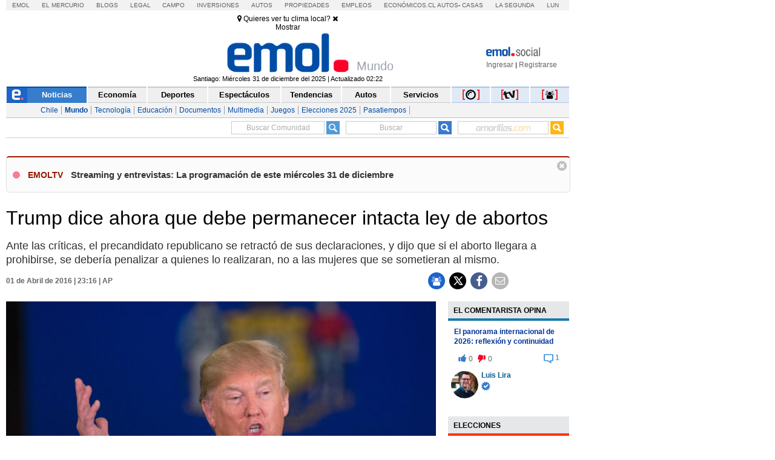

--- FILE ---
content_type: text/html;charset=UTF-8
request_url: https://cache-comentarios.ecn.cl/Comments/Api?action=getTotalCommentReplies&format=json&commentId=35815860
body_size: -152
content:
{"total": "1"}


--- FILE ---
content_type: text/html
request_url: https://www.emol.com/Detalle/Cajas/cont_div_scroll_inner2_ADX.html
body_size: 549
content:
<head><meta name="viewport" content="width=device-width, initial-scale=1.0"></head>
<style type="text/css">body{margin:0;overflow:hidden}@media screen and (max-width:300px){ins{zoom:.72}}@media screen and (max-width:170px){ins{zoom:.55}}</style>
<script src="https://ajax.googleapis.com/ajax/libs/jquery/3.4.1/jquery.min.js"></script>
<script src="https://rvv3.pdnegocios.cl/www/delivery/app/js/jquery.plugin.js"></script>
<script src="https://rvv3.pdnegocios.cl/www/delivery/app/js/jquery.imagecube.js"></script>
<ins data-revive-zoneid="1" data-revive-source="Adxion" data-revive-target="_blank" data-revive-id="bbcad4c68c77b75492fc1d8541757462"></ins>
<script async src="//rvv3.pdnegocios.cl/www/en/asyncjs.php"></script>

--- FILE ---
content_type: text/html
request_url: https://www.emol.com/Detalle/Cajas/cont_div_scroll_5_ADX.html
body_size: 571
content:
<head><meta name="viewport" content="width=device-width, initial-scale=1.0"></head>
<style type="text/css">body{margin:0;overflow:hidden}a img{width:100%!important;height:auto!important}.cont_div_p_710_176_ADX iframe{width:100%}</style>
<script src="https://ajax.googleapis.com/ajax/libs/jquery/3.4.1/jquery.min.js"></script>
<script src="https://rvv3.pdnegocios.cl/www/delivery/app/js/jquery.plugin.js"></script>
<script src="https://rvv3.pdnegocios.cl/www/delivery/app/js/jquery.imagecube.js"></script>
<ins data-revive-zoneid="10" data-revive-id="bbcad4c68c77b75492fc1d8541757462" data-revive-source="Adxion" data-revive-target="_blank"></ins>
<script async src="//rvv3.pdnegocios.cl/www/en/asyncjs.php"></script>


--- FILE ---
content_type: text/html; charset=utf-8
request_url: https://stats.emol.com/index.aspx?idnoticia=796073&rdm=0.02426632871665846
body_size: 217
content:
<!--ok-->

--- FILE ---
content_type: text/css
request_url: https://static.emol.cl/emol50/css/social.min.css?v=45
body_size: 38775
content:
/* Diseno Web v0.1.3 ?v=45 */
.creatorcomment a,.linkcuadro {text-decoration: none }.gritter-item p,.perfil_usuario .perfil_comentario_texto {text-overflow: ellipsis;-webkit-box-orient: vertical;overflow: hidden }#comment_area_box .jqte_editor.comment_area_social ol li,.dashboard_bottom #cont_comment .cmtbubble .cm_txt_data ol li {counter-increment: n-contador }@font-face {font-family: Emol_n_Icons;src: url(../../emol50/fonts/emol_n_icons.eot?98334442);src: url(../../emol50/fonts/emol_n_icons.eot?98334442#iefix) format('embedded-opentype'),url(../../emol50/fonts/emol_n_icons.woff?98334442) format('woff'),url(../../emol50/fonts/emol_n_icons.ttf?98334442) format('truetype'),url(../../emol50/fonts/emol_n_icons.svg?98334442#emol_n_icons) format('svg');font-weight: 400;font-style: normal }#gritter-notice-wrapper {position: fixed;bottom: 0;right: 10px;width: 301px;z-index: 9998 }#gritter-notice-wrapper.top-left {left: 20px;right: auto }#gritter-notice-wrapper.bottom-right {top: auto;left: auto;bottom: 20px;right: 20px }#gritter-notice-wrapper.bottom-left {top: auto;right: auto;bottom: 20px;left: 20px }.gritter-item-wrapper {position: relative;margin: 0 0 10px;background: #fff }.gritter-top {background: url(//static.emol.cl/emol50/img/gritter.png) left -30px no-repeat;height: 10px }.hover .gritter-top {background-position: right -30px }.gritter-bottom {background: url(//static.emol.cl/emol50/img/gritter.png) left bottom no-repeat;height: 8px;margin: 0 }.hover .gritter-bottom {background-position: bottom right }.gritter-item {display: block;color: #eee;font-size: 11px;font-family: Arial;background-color: #fff }.hover .gritter-item {background-position: right -40px }.gritter-item p {padding: 0;margin: 0;word-wrap: break-word;display: -webkit-box;-webkit-line-clamp: 2 }.gritter-close {position: absolute;top: 10px;right: 11px }.gritter-title {font-weight: 400;padding: 0 0 7px;display: block;text-shadow: 1px 1px 0 #000;font-size: 12px }.creatorcomment,.creatorcomment a {font-weight: 700;color: #5797d5 }.gritter-image {width: 48px;height: 48px;float: left;border-radius: 50% }.linkcuadro {color: #5499d2;font-weight: 400 }.gritter-with-image,.gritter-without-image {padding: 0 }.gritter-with-image {width: 200px;float: left;margin-left: 10px }.gritter-light .gritter-bottom,.gritter-light .gritter-close,.gritter-light .gritter-item,.gritter-light .gritter-top {color: #222 }.gritter-light .gritter-title {text-shadow: none }.gritter-item {padding: 10px 11px 10px 10px;background: 0 0;box-shadow: 0 2px 3px rgba(27,120,105,.1);border: 1px solid #ccc;border-radius: 5px;border-left: 5px solid #70a3ce }.gritter-item .fa-times {font-size: 13px;color: #b7b7b7 }.config_gritter {position: absolute;right: 10px;bottom: 10px;cursor: pointer }.config_gritter .fa-cog {font-size: 14px;color: #b7b7b7 }#cajaOpciones {font-size: 12px;bottom: 10px!important;right: -301px!important;background: #f8f8f8;padding: 9px 10px 10px;width: 100%!important;max-width: 279px;border: 1px solid #ccc;-webkit-transition: .3s ease;-moz-transition: .3s ease;-o-transition: .3s ease;-ms-transition: .3s ease;transition: .3s ease;position: relative }#cajaOpciones .wheel {font: 400 15px/1 FontAwesome;content: '';width: 32px;float: left;position: absolute;left: -33px;height: 31px;background: #367dcc;bottom: -1px;cursor: pointer;-webkit-border-top-left-radius: 3px;-webkit-border-bottom-left-radius: 3px;-moz-border-radius-topleft: 3px;-moz-border-radius-bottomleft: 3px;border-top-left-radius: 3px;border-bottom-left-radius: 3px }#cajaOpciones .wheel i {position: absolute;bottom: 6px;left: 8px;font-size: 19px;color: #fff;cursor: pointer }#cajaOpciones.wheel_on {right: 10px!important }#cajaOpciones .tituloconfiguraciones {float: left;width: 100%;font-weight: 700;font-family: Arial,sans-serif;border-bottom: 1px solid #ccc;margin-bottom: 12px;padding-bottom: 5px;text-align: center }#cajaOpciones span {float: left!important;width: 50%;margin-bottom: 10px;font-family: Arial,sans-serif }#cajaOpciones span:last-child,#cajaOpciones span:nth-child(odd) {margin-bottom: 0 }#cajaOpciones span input[type=checkbox],#cajaOpciones span input[type=radio] {border: 1px solid #b4b9be;background: #fff;color: #555;clear: none;cursor: pointer;display: inline-block;line-height: 0;height: 18px;margin: -4px 4px 0 0;outline: 0;padding: 0!important;text-align: center;vertical-align: middle;width: 18px;min-width: 18px;-webkit-appearance: none;-webkit-box-shadow: inset 0 1px 2px rgba(0,0,0,.1);box-shadow: inset 0 1px 2px rgba(0,0,0,.1);-webkit-transition: .05s border-color ease-in-out;transition: .05s border-color ease-in-out }.dashboard_cell,.dashboard_info_label,.dashboard_line {transition: all .15s ease-in-out }#cajaOpciones span input[type=checkbox]:checked:before {float: left;display: inline-block;vertical-align: middle;width: 19px;font: 400 15px/1 FontAwesome;speak: none;-webkit-font-smoothing: antialiased;content: "\f00c";margin: 0 0 0 -1px;color: #367dcc }.perfil_usuario {font-family: Arial,sans-serif;position: absolute;width: 290px;background: #fff;z-index: 7;padding: 13px;border: 1px solid #d3d6db;top: 23px;box-shadow: 0 0 3px rgba(27,120,105,.2);border-bottom: 2px solid #337ab7;font-weight: 400;display: none }#opt-name-c1_F_pop:hover+div,#opt-name-c1_F_pop:hover>div,.perfil_usuario:hover {display: block }#comentarios .cmtdiv {position: relative }#comentarios .cmtdiv .seguir_usuario {z-index: 1;margin-top: -2px }#comentarios .cmtdiv .cmtheader .cmtfont {display: inline }.perfil_usuario .nombre_perfil_usuario {float: left;width: 61%;color: #373e44;font-size: 18px;font-weight: 400 }.perfil_usuario .tipo_perfil_usuario {float: left;width: 70%;font-size: 11px;color: #7b7f83;text-transform: uppercase;margin-top: 0;line-height: normal }.perfil_usuario div.actividades_recientes {float: left;width: 100%;margin: 8px 0 5px }.perfil_usuario .perfil_comentarios {float: left;width: 92%;font-weight: 400;margin-bottom: 10px;box-shadow: 0 1px 1px rgba(27,120,105,.1);border: 1px solid #d7dadf;padding: 6px 10px;border-radius: 3px }.perfil_usuario .perfil_comentarios:after {position: absolute;border-left: 3px solid #d3d6db;left: 0 }.perfil_usuario .perfil_comentario_fecha {display: inline;border-right: 1px solid #999;padding-right: 5px;margin-right: 3px }.perfil_usuario .comentarios_recientes {float: left;width: 100%;font-weight: 700;text-transform: uppercase;padding: 8px 0 4px;color: #373e44;font-size: 12px;line-height: 8px;margin-bottom: 10px }.perfil_usuario .comentarios_recientes:before {font-family: Emol_n_Icons;content: '\43';font-size: 16px;margin-right: 10px;font-weight: 400;position: absolute;color: #4e69a2 }.perfil_usuario .perfil_comentario_fecha:before {font-family: Emol_n_Icons;content: '\52';font-size: 14px;margin-right: 4px;font-weight: 400;color: #86898b;float: left }.comentario_actual {background: rgba(220,220,220,.18);border: 1px dotted #ccc;padding: 5px 0 7px;border-radius: 0;border-bottom: 2px solid #4e69a2 }.perfil_usuario .comentarios_reciente_text {margin-left: 23px;color: #4e69a2 }.perfil_usuario .perfil_exit {position: absolute;right: 10px;display: none }.perfil_usuario .img_perfil_usuario {float: left;width: 68px;margin-right: 6px;overflow: hidden;max-height: 68px;height: 68px;background: url(../img/load_perfil_img.gif) center center no-repeat #fff }#comentarios .perfil_usuario .img_perfil_usuario img {width: 100%;height: 100%;border-radius: 50% }.perfil_img_back {float: left;width: 68px;height: 68px;background: #fff }.perfil_img_back img {width: 100% }#perfil_img img {border-radius: 0!important }.perfil_usuario .comentarios_perfil_usuario {float: left;max-width: 740px;margin: 0 auto }.perfil_usuario .tipo_perfil_contador_comentarios {float: left;color: #7b7f83;font-size: 11px;line-height: 15px;text-align: center;padding: 0 0 5px }.perfil_usuario .perfil_comentario_titulo {float: left;font-size: 12px;margin-bottom: 6px;line-height: 18px }.perfil_usuario .perfil_comentario_titulo a {color: #039;text-decoration: none }.perfil_usuario .perfil_comentario_titulo a:hover {color: #039;text-decoration: underline }.perfil_usuario .perfil_comentario_texto {float: left;color: #373e44;font-size: 12px;line-height: 17px;display: -webkit-box;-webkit-line-clamp: 2 }.perfil_usuario .perfil_vermas {color: #333;float: right;width: 28%;text-align: center;border-radius: 4px;padding: 7px 8px;font-weight: 700;cursor: pointer;border: 1px solid rgba(54,125,204,.56);background-color: #f5f8fa;background-image: linear-gradient(#fff,#f5f8fa) }.perfil_usuario .perfil_vermas:hover {background-image: linear-gradient(#fff,#e1e8ed) }.full_perfil {position: fixed;top: 0;left: 0;width: 100%;z-index: 99999;height: 100%;background: rgba(0,0,0,.3);padding: 0;border: 0 }.full_perfil .perfil_exit {display: block }.cont_full_content_profile {position: fixed;top: 0;left: 30%;opacity: 1;width: 600px;background: #fff;box-shadow: 0 0 3px rgba(27,120,105,.2);border-bottom: 2px solid #337ab7;font-weight: 400;padding: 13px }.cont_full_content_profile .img_perfil_usuario {width: 110px;margin-right: 0;overflow: hidden;max-height: 110px;height: 110px;background: url(../img/load_perfil_img-2.gif) center center no-repeat #fff;border-radius: 50%;position: absolute;left: 40%;top: -15%;border: 5px solid #fff;box-shadow: 0 3px 3px rgba(27,120,105,.2) }.perfil_usuario.full_perfil .actividades_recientes {width: 95%;background: #fff;margin: 0 auto;padding-left: 5% }.perfil_container {margin-left: 25%;margin-top: 5%;width: 45%;height: 45%;background: #fff }.seguir_usuario {width: 20px;text-align: center;border-radius: 4px;padding: 6px 8px;font-weight: 700;cursor: pointer;float: right;margin-top: 0;position: absolute;right: 14px;border: 1px solid rgba(54,125,204,.56);background-color: #f5f8fa;background-image: linear-gradient(#fff,#f5f8fa);top: 15px }.dashboard_content,.dashboard_perfil,.dashboard_top {float: left;width: 100% }.seguir_usuario:hover {background-image: linear-gradient(#fff,#e1e8ed) }.seguir_usuario i {font-size: 15px;color: #367dcc }.no_seguir_usuario {border: 1px solid rgba(153,0,0,.56) }.dashboard_cell:hover .dashboard_line,.dashboard_cell_current .dashboard_line {border-bottom: 4px solid #519ad7 }.no_seguir_usuario i {color: rgba(153,0,0,.9) }.contador_perfil_usuario {color: #4e69a2;font-size: 9px;float: left;width: 69%;margin-top: 5px;margin-left: 5px;margin-bottom: 5px;font-weight: 700 }.dashboard_content {max-width: 834px;margin: 0 auto;background: #fff;position: relative }.dashboard_top {max-height: 184px;background-color: #367dcc;background-size: 100%;position: relative;overflow: hidden }.dashboard_exit {color: #fff;font-size: 14px;line-height: 15px;padding: 5px 6px 5px 7px;float: right;font-weight: 700;cursor: pointer;position: absolute;top: 0;right: 0;background: rgba(51,51,51,.3) }.dashboard_bottom {float: left;position: relative;width: 100%;background: #fff;color: #292f33;font-size: 14px;line-height: 18px;padding-bottom: 20px }.dashboard_bottom img {border-radius: 50%!important }.dashboard_name {position: absolute;top: 10px;left: 154px;width: 41%;color: #292f33;font-weight: 400;font-size: 19px;font-family: Arial,sans-serif;line-height: 25px }#dashboard_banner_img img {width: 100% }.dashboard_info {position: absolute;width: 52%;top: 44px;right: 0;height: 45px }.dashboard_cell {float: left;position: relative;height: 45px;cursor: pointer;padding: 0 20px }.cont_profile_comment,.cont_profile_followers {border-right: 1px solid #d9d9d9 }.cont_profile_comment:before {position: absolute;top: -25px;font-family: Emol_n_Icons;content: '\43';font-size: 25px;color: #519ad7;left: 47px }.cont_profile_followers:before {position: absolute;top: -25px;font-family: FontAwesome;content: "\f0c0";font-size: 25px;color: #a8ceef;left: 41px }.cont_profile_followers:after,.cont_profile_following:before {font-family: FontAwesome;content: "\f007";font-size: 25px;color: #519ad7;position: absolute }.cont_profile_followers:after {top: -23px;left: 45px }.cont_profile_followers .dashboard_line {max-width: 72px }.cont_profile_following:before {top: -25px;left: 40px }.dashboard_cell:hover .dashboard_info_label,.dashboard_cell_current .dashboard_info_label {color: #333 }.cont_profile_following .dashboard_line {max-width: 63px }.dashboard_info_label {float: left;margin-bottom: 7px;color: #838383;font-size: 14px }.dashboard_line {float: left;width: 100%;border-bottom: 1px solid #ccc;position: absolute;bottom: -18px;max-width: 81px }.dashboard_info_value {display: block;font-size: 23px;font-weight: 500;transition: color .15s ease-in-out;color: #519ad7;text-align: center }.dashboard_comment_content {float: left;width: 100%;padding: 5px 0 0;margin-top: -4px }.dashboard_comment {float: left;width: 94.5%;margin-left: 0;padding: 10px 15px;border: 1px solid #d7dadf;border-radius: 3px;margin-bottom: 10px;box-shadow: 0 0 3px rgba(27,120,105,.18) }.dashboard_comment a {text-decoration: none }.dashboard_title {font-size: 13px;color: #367dcc }.dashboard_text_comment {font-size: 13px;color: #333;line-height: normal;overflow: hidden;margin-left: -3px }.dashboard_dislike,.dashboard_like {color: #8899a6;font-size: 13px;letter-spacing: .02em;position: relative;float: left }.dashboard_like {padding: 0 25px 0 0 }.dashboard_comment_title {color: #363f45;font-size: 18px;padding: 21px 0;display: inline-block;width: auto }.dashboard_title_follow {font-size: 14px;color: #353b3e;font-weight: 700;float: left }.Uploadbtn i,.dashboard_exit i {font-size: 19px }.dashboard_img_follow {float: left;height: 45px;width: 45px }.dashboard_comment_follow {width: 100%;float: left;padding: 10px;margin: 0 0 20px;cursor: pointer;border: 1px solid #d7dadf;border-radius: 3px;max-width: 315px;box-shadow: 0 1px 3px rgba(27,120,105,.2) }.dashboard_comment_follow:nth-child(even) {margin-left: 34px }.dashboard_comment_follow img {width: 45px;height: 45px;margin: 0 10px 0 0;padding: 0;float: left;position: static;border: 0 }.btn-success {position: static }.Uploadbtn {color: #fff;background: #367dcc;-webkit-border-radius: 4px;-moz-border-radius: 4px;-ms-border-radius: 4px;-o-border-radius: 4px;border-radius: 50%;text-align: center;cursor: pointer;width: 35px;float: left;height: 35px;line-height: 35px;box-shadow: 0 1px 5px rgba(0,0,0,.3) }.Uploadbtn .input-upload {position: absolute;top: 0;right: 0;margin: 0;padding: 0;opacity: 0;height: 100%;width: 100%;cursor: pointer }.dashboard_edit_img {position: absolute;top: 15px;left: 12% }.dashboard_edit_img input .input-upload {width: 35px;height: 35px;padding: 0;border: 0 }#comentarios input {cursor: pointer!important;font-weight: 400 }.Uploadbtn i {line-height: 33px }.Uploadbtn input {width: 35px!important;height: 35px!important;padding: 0 0 0 33px!important }.dashboard_content_follow {float: left;width: 48% }.button_follow {width: 98px;border-radius: 4px;padding: 6px 0;font-weight: 700;float: right;margin-top: 6px;text-align: center;border: 1px solid rgba(54,125,204,.56);background-color: #f5f8fa;background-image: linear-gradient(#fff,#f5f8fa);color: #333;font-size: 13px }.button_follow:hover {background-image: linear-gradient(#fff,#e1e8ed) }.button_follow i {font-size: 17px;margin-right: 5px;color: #367dcc }.bt_unfollow {padding: 6px 3px;font-size: 12px;border: 1px solid rgba(153,0,0,.56);color: #900 }.bt_unfollow i {display: none }.dashboard_edit_banner {position: absolute;bottom: 10px;width: 110px;background: rgba(0,0,0,.6);right: 0;height: 37px;border-left: 3px solid #519ad7;color: #fff;line-height: 37px;cursor: pointer;font-size: 14px;-webkit-transition: all .2s ease-in-out;-moz-transition: all .2s ease-in-out;-o-transition: all .2s ease-in-out;transition: all .2s ease-in-out }.dashboard_edit_banner:hover {background: rgba(0,0,0,.85) }.dashboard_edit_banner input {position: absolute!important;left: 0!important;width: 100%!important;height: 100%!important;padding: 0 0 0 100%!important;border: 0!important;background: 0 0!important }.dashboard_edit_banner i {float: left;font-size: 19px;color: #fff;line-height: 37px;margin-left: 15px;margin-right: 13px }.button_edit_profile {background: #fff;width: auto;cursor: pointer;border: 1px solid #dedede;border-radius: 4px;line-height: 30px;font-weight: 400;text-align: center;padding: 0 10px 0 3px;box-shadow: 2px 2px 4px rgba(0,0,0,.05);transition: all .15s ease-in-out;color: #838383;float: left;font-size: 14px;margin-top: 8px }.button_edit_profile:hover {background: #f6f6f6 }.button_edit_profile i {float: left;font-size: 19px;margin: 6px 5px 0 6px }.button_edit_prof_name {float: left;font-size: 14px }.dashboard_banner_cont img {width: 100%;cursor: pointer }.dashboard_like:before {font-family: Emol_n_Icons }.dashboard_comment_cont {float: left;width: 100%;max-width: 445px;color: #86898b }.dashboard_hour_comment {float: left;width: 10%;text-align: center;position: relative;margin-top: 28px;margin-right: 23px;color: #86898b;padding-top: 5px;font-size: 12px }.dashboard_hour_comment:before,.dashboard_soc_status .dashboard_dislike:before,.dashboard_soc_status .dashboard_like:before {font-family: Emol_n_Icons;position: absolute }.dashboard_hour_comment:before {content: '\52';color: #86898b;top: -21px;left: 35%;font-size: 20px }.dashboard_hour_comment:after {float: left;width: 45px;border-bottom: 2px solid #86898b }.dashboard_hour_comment .dashboard_line {left: 20%;width: 45px;border-bottom: 2px solid;bottom: -127% }.dashboard_soc_status {float: right;margin-top: 14px }.dashboard_soc_status .dashboard_like_txt {float: left;width: 100%;font-size: 11px;text-align: center }.dashboard_soc_status .dashboard_like_number {padding-left: 25px;font-size: 19px;text-align: center;line-height: 23px }.dashboard_soc_status .dashboard_dislike,.dashboard_soc_status .dashboard_like {width: auto }.dashboard_soc_status .dashboard_like .dashboard_like_txt {color: #367ccc;display: none }.dashboard_soc_status .dashboard_dislike .dashboard_like_txt {color: #fb0029;display: none }.dashboard_soc_status .dashboard_like .dashboard_like_number {color: #367ccc }.dashboard_soc_status .dashboard_dislike .dashboard_like_number {color: #fb0029 }.dashboard_soc_status .dashboard_line {left: 10.5%;width: 45px;border-bottom: 2px solid;bottom: -56% }.dashboard_soc_status .dashboard_like .dashboard_line {border-color: #367ccc }.dashboard_soc_status .dashboard_dislike .dashboard_line {border-color: #fb0029;left: 22% }.dashboard_soc_status .dashboard_like:before {content: '\4c';font-size: 21px;color: #367ccc }.dashboard_soc_status .dashboard_dislike:before {content: '\4b';font-size: 21px;color: #fb0029;top: 2px }#contEditarPefil {padding-top: 20px;position: relative }#contEditarPefil input,#contVerificar input {border-color: #519ad7!important;height: 38px!important }#contEditarPefil select,#contVerificar select {border: 1px solid #519ad7!important;height: 38px!important;padding: 0 7px!important;float: left!important;width: 100%!important;border-radius: 0 }#contVerificar {padding-top: 20px }#contVerificar .input-submit {float: left;font-size: 13px;font-weight: 700;margin-bottom: 5px }#contVerificar .enviar {float: left;width: 50% }#contVerificar .enviar.cancelar {width: 50% }#contVerificar .enviar.cancelar .button_edit_profile {background: #e1e1e1;border-color: #999;color: #333 }#contVerificar .button_edit_profile,#contVerificar .button_edit_profile:hover {background: #367dcc;color: #fff;border-color: #367dcc }#contVerificar .botonesEditar {float: left;width: 100%;padding-top: 20px }#contVerificar .button_edit_profile {width: 100%;padding: 6px 5px 5px;font-size: 15px;font-weight: 700;margin: 0 auto;float: none;max-width: 129px }#contVerificar .enviar input.button_edit_profile {height: 40px!important;border-radius: 4px;width: 100%;max-width: 129px;border: 0 }#contVerificar .contTipoDcto {float: left;width: 32%;margin-right: 5%;margin-bottom: 15px }#contVerificar .contIdentificador {float: left;width: 47%;margin-right: 5%;margin-bottom: 15px }#contVerificar .contNumDcto {float: left;width: 28%;margin-right: 0;margin-bottom: 15px }#contVerificar .contNombres {float: left;width: 47%;margin-right: 0;margin-bottom: 15px }#contVerificar .contApellidos {float: left;width: 47%;margin-right: 5%;margin-bottom: 15px }#contVerificar .contRun {float: left;width: 29%;margin-right: 5%;margin-bottom: 15px }#contVerificar .noPunto {float: right;font-size: 11px;color: #7b7f83 }#contVerificar .contHelp {width: 47%;margin: 0 auto;min-width: 108px }#contVerificar .contHelp img {width: 100%;border-radius: 0!important;margin: 10px 0 }#emolsocial_perfil select.destacar_campo {border-color: red!important;background: rgba(247,202,24,.4)!important }#contEditarPefil .input-submit {float: left;font-size: 13px;font-weight: 700;margin-bottom: 5px }#contEditarPefil .contEmail,#contEditarPefil .contNombre,#contEditarPefil .contTelefono {float: left;width: 30%;margin-right: 5%;margin-bottom: 15px }#contEditarPefil .contUbicacion {float: left;width: 30%;margin-right: 0;margin-bottom: 15px }#contEditarPefil .contUbicacion .input-submit {float: left }#contEditarPefil .contComuna,#contEditarPefil .contGenero,#contEditarPefil .contRegion {float: left;width: 30%;margin-right: 5%;margin-bottom: 15px }#contEditarPefil .contAgno {float: left;width: 30%;margin-right: 0;margin-bottom: 15px }#contEditarPefil .enviar {float: left;width: 50% }#contEditarPefil .enviar.cancelar {width: 50% }#contEditarPefil .enviar.cancelar .button_edit_profile {background: #e1e1e1;border-color: #999;color: #333 }#contEditarPefil .button_edit_profile,#contEditarPefil .button_edit_profile:hover {background: #367dcc;color: #fff;border-color: #367dcc }#contEditarPefil .botonesEditar {float: left;width: 100%;padding-top: 20px;position: relative }#contEditarPefil .button_edit_profile {width: 100%;padding: 6px 5px 5px;font-size: 15px;font-weight: 700;margin: 0 auto;float: none;max-width: 129px }#textcomplete-dropdown-1,#textcomplete-dropdown-2 {-webkit-background-clip: padding-box;-webkit-box-shadow: 0 6px 12px rgba(0,0,0,.175) }#contEditarPefil .enviar input.button_edit_profile {height: 40px!important;border-radius: 4px;width: 100%;max-width: 129px;border: 0 }.dashboard_top #perfil_seguir_banner {bottom: 20px;width: 120px;padding: 7px 0;height: 20px;top: 40px;margin-top: 0;line-height: 20px }.dashboard_top #perfil_seguir.no_seguir_usuario {border: 1px solid rgba(153,0,0,.56);color: #900 }#tabWall.cont_profile_comment:before {position: absolute;top: -25px;left: 33px;font-family: FontAwesome;content: "\f022";font-size: 25px;color: #519ad7 }#dashboard_perfil .dashboard_name {width: 50%;font-size: 19px;line-height: 25px;position: absolute;top: 10px;left: 130px }#dashboard_perfil .dashboard_name .tipo_perfil_usuario {font-size: 11px;color: #7b7f83;text-transform: uppercase;line-height: normal;float: left;width: 80% }#dashboard_perfil .dashboard_name .button_edit_profile {float: left;margin: 0;position: absolute;left: -120px;top: 52px }#dashboard_perfil #Wall .dashboard_hour_comment:before {content: '' }#dashboard_perfil #Wall .dashboard_img_wall img {top: 0;left: 0;width: 60px;height: 60px;border-radius: 50% }#dashboard_perfil #Wall .dashboard_comment_cont {max-width: 550px }#dashboard_perfil #Wall .dashboard_comment_cont .dashboard_title {display: inline-block }#dashboard_perfil #Wall .dashboard_comment_cont .dashboard_time {font-size: 12px;margin-top: 9px;float: left }#dashboard_perfil #Wall .dashboard_comment_cont .dashboard_time:before {font-family: Emol_n_Icons;content: '\52';color: #86898b;top: -21px;left: 35%;font-size: 13px;margin-right: 5px }#dashboard_perfil #Wall .dashboard_comment_cont .dashboard_text_comment {float: left;width: 100%;margin-top: 5px;line-height: 19px }#dashboard_perfil #Wall .dashboard_hour_comment {margin: 0 15px 0 0;padding: 0 }#dashboard_perfil #Wall .dashboard_soc_status .dashboard_dislike,#dashboard_perfil #Wall .dashboard_soc_status .dashboard_like {padding: 15px 34px 0 0 }#dashboard_perfil #Wall .dashboard_accion {color: #000;font-size: 12px;margin-right: 5px }#dashboard_perfil #Wall .dashboard_soc_status .dashboard_dislike:before,#dashboard_perfil #Wall .dashboard_soc_status .dashboard_like:before {font-size: 30px }#dashboard_perfil #Wall .dashboard_accion .nombreAccion {color: #045a92;font-weight: 700;cursor: pointer }#dashboard_perfil #Wall .dashboard_soc_status .dashboard_like_txt {display: none }#dashboard_perfil #Wall .dashboard_soc_status .dashboard_comments:before {content: '\43';color: #367ccc;font-family: Emol_n_Icons;font-size: 25px;margin: 20px 9px 0 0;float: left }#dashboard_perfil #Wall .dashboard_soc_status .dashboard_mencioned:before {content: '@';color: #367ccc;font-size: 25px;margin: 16px 9px 0 0;float: left;font-style: italic }#emolsocial_perfil label:before,#masValoradas .dashboard_comment .dashboard_hour_comment:before,.close_dashboard_perfil {content: '' }.user_validate {margin-left: 0;font-size: 21px;color: #367dcc;position: relative;margin-top: 1px;float: left;width: 100% }.user_validate .real_name {float: left;font-size: 12px;margin-right: 5px;color: #7b7f83;line-height: 16px;text-transform: capitalize }.user_validate .fa-certificate {position: relative;top: -1px;font-size: 17px }.user_validate .fa-check {position: absolute;right: 3px;color: #fff;font-size: 9px;top: 3px }.user_location {float: left;width: 100%;color: #666;font-size: 13px }.user_location .fa-map-marker {font-size: 15px;margin-right: 5px;color: #657786 }#textcomplete-dropdown-1 {position: absolute;top: 100%;left: 0;z-index: 1000;display: none;float: left;min-width: 160px;padding: 5px 0;margin: 2px 0 0;font-size: 13px;text-align: left;list-style: none;background-color: #fff;background-clip: padding-box;border: 1px solid #ccc;border: 1px solid rgba(0,0,0,.15);border-radius: 3px;box-shadow: 0 6px 12px rgba(0,0,0,.175) }#textcomplete-dropdown-1 li.textcomplete-item {width: 100% }#textcomplete-dropdown-1 .textcomplete-item a {cursor: pointer;font-weight: 400;color: #000;position: relative;padding: 3px 12px 3px 10px;box-sizing: border-box;display: inline-block;width: 100% }#textcomplete-dropdown-1 .textcomplete-item a:hover,#textcomplete-dropdown-1 .textcomplete-item.active {color: #262626;text-decoration: none;background-color: #f5f5f5 }#textcomplete-dropdown-1 .textcomplete-item .social_mencion_img {border-radius: 2em;-webkit-border-radius: 2em;-moz-border-radius: 2em;width: 28px;height: 28px;overflow: hidden;float: left }#textcomplete-dropdown-1 .textcomplete-item .social_mencion_img img {width: 100% }#textcomplete-dropdown-1 .textcomplete-item .social_mencion_nombre {float: left;margin: 0 0 0 7px;line-height: 28px }.usuario_mencionado_tag {font-weight: 400;padding: 2px 0 2px 3px;-webkit-border-radius: 2px;-moz-border-radius: 2px;border-radius: 2px;background: #f0f0f0;cursor: default;border: 1px solid #dadada;text-decoration: none;margin-right: 4px;line-height: 24px }.usuario_mencionado_tag_img {border-radius: 2em;-webkit-border-radius: 2em;-moz-border-radius: 2em;display: inline-block;width: 16px;height: 16px;position: relative;overflow: hidden;top: 3px }#textcomplete-dropdown-2 li.textcomplete-item,.usuario_mencionado_tag_img img {width: 100% }.usuario_mencionado_tag_txt {display: inline;padding: .2em .4em .3em .6em;font-size: 11px;font-weight: 700;line-height: 1;color: #000;text-align: center;white-space: nowrap;vertical-align: baseline;border-radius: .25em }#textcomplete-dropdown-2,#textcomplete-dropdown-3 {top: 100%;left: 0;z-index: 1000;min-width: 160px;font-size: 13px;text-align: left;list-style: none;float: left }#textcomplete-dropdown-2 {position: absolute;display: none;padding: 5px 0;margin: 2px 0 0;background-color: #fff;background-clip: padding-box;border: 1px solid #ccc;border: 1px solid rgba(0,0,0,.15);border-radius: 3px;box-shadow: 0 6px 12px rgba(0,0,0,.175) }#textcomplete-dropdown-2 .textcomplete-item a {cursor: pointer;font-weight: 400;color: #000;position: relative;padding: 3px 12px 3px 10px;box-sizing: border-box;display: inline-block;width: 100% }#textcomplete-dropdown-2 .textcomplete-item a:hover,#textcomplete-dropdown-2 .textcomplete-item.active {color: #262626;text-decoration: none;background-color: #f5f5f5 }#textcomplete-dropdown-2 .textcomplete-item .social_mencion_img {border-radius: 2em;-webkit-border-radius: 2em;-moz-border-radius: 2em;width: 28px;height: 28px;overflow: hidden;float: left }#textcomplete-dropdown-2 .textcomplete-item .social_mencion_img img,#textcomplete-dropdown-3 li.textcomplete-item {width: 100% }#textcomplete-dropdown-2 .textcomplete-item .social_mencion_nombre {float: left;margin: 0 0 0 7px;line-height: 28px }#textcomplete-dropdown-3 {position: absolute;display: none;padding: 5px 0;margin: 2px 0 0;background-color: #fff;-webkit-background-clip: padding-box;background-clip: padding-box;border: 1px solid #ccc;border: 1px solid rgba(0,0,0,.15);border-radius: 3px;-webkit-box-shadow: 0 6px 12px rgba(0,0,0,.175);box-shadow: 0 6px 12px rgba(0,0,0,.175) }#textcomplete-dropdown-3 .textcomplete-item a {cursor: pointer;font-weight: 400;color: #000;position: relative;padding: 3px 12px 3px 10px;box-sizing: border-box;display: inline-block;width: 100% }#textcomplete-dropdown-3 .textcomplete-item a:hover,#textcomplete-dropdown-3 .textcomplete-item.active {color: #262626;text-decoration: none;background-color: #f5f5f5 }#textcomplete-dropdown-3 .textcomplete-item .social_mencion_img {border-radius: 2em;-webkit-border-radius: 2em;-moz-border-radius: 2em;width: 28px;height: 28px;overflow: hidden;float: left }#textcomplete-dropdown-3 .textcomplete-item .social_mencion_img img {width: 100% }#textcomplete-dropdown-3 .textcomplete-item .social_mencion_nombre {float: left;margin: 0 0 0 7px;line-height: 28px }#perfil_contador_comentarios.dashboard_info,#perfilfull_contador_comentarios.dashboard_info {width: 40.55% }.button_edit_profile,.user_location {overflow: hidden;display: block;text-overflow: ellipsis;white-space: nowrap }.dashboard_comment_cont .dashboard_text_comment a {display: inline-block;margin-bottom: 4px;line-height: 12px }.dashboard_comment_cont .dashboard_text_comment a.social_user_link {color: #045a92;font-size: 11px;text-decoration: none;border-radius: 15px;border: 1px solid #999;padding: 4px 7px;font-weight: 700;margin-bottom: 5px }a.dashboard_link .dashboard_text_comment a {display: inline-block;margin-bottom: 4px;line-height: 12px }a.dashboard_link .dashboard_text_comment a.social_user_link {color: #045a92;font-size: 11px;text-decoration: none;border-radius: 15px;border: 1px solid #999;padding: 4px 7px;font-weight: 700;margin-bottom: 5px }#dashboard_perfil #tabWall .dashboard_line {max-width: 50px }.perfil_usuario .user_location {width: 58%;line-height: normal;padding-bottom: 3px }.perfil_usuario .perfil_comentario_texto a {font-size: 12px;text-decoration: none;font-weight: 700;color: #045a92 }.perfil_usuario .perfil_comentario_texto a:visited {color: #045a92 }.perfil_usuario .dashboard_bottom .dashboard_name {width: 37% }#cont_comment .cmtdiv .cmtheader b.cmtfont {cursor: pointer }.dashboard_cont_img {height: 102px;width: 102px;border-radius: 50%;border: 4px solid #fff;position: relative;top: -60px;left: 10px;background: #fff;overflow: hidden }.dashboard_cont_img img {width: 100%;cursor: pointer }#perfil_img img {height: 102px }#emolsocial_perfil input.error,#emolsocial_perfil select.error {border-color: red!important }#emolsocial_perfil label {position: absolute;right: 7px;background: red;border-radius: 3px;top: 31px;padding: 2px 10px;font-size: 12px;color: #fff }#emolsocial_perfil .contComuna,#emolsocial_perfil .contEmail,#emolsocial_perfil .contNombre,#emolsocial_perfil .contRegion,#emolsocial_perfil .contTelefono,#emolsocial_perfil .contUbicacion {position: relative }#emolsocial_perfil input {cursor: auto!important }#emolsocial_perfil input[type=number]::-webkit-inner-spin-button,#emolsocial_perfil input[type=number]::-webkit-outer-spin-button {-webkit-appearance: none;margin: 0 }#emolsocial_perfil input[type=number] {-moz-appearance: textfield }.terminosComentarios {float: left;width: 100%;margin: 0 }.terminosComentarios a {padding: 10px;color: #333;text-decoration: none;width: 97%;float: left;text-align: center;border-bottom: 1px solid #bbb;border-right: 1px solid #bbb;border-left: 1px solid #bbb }.close_dashboard_perfil {position: absolute;width: 100%;height: 100% }#cont_comment span.dot_espacio,#cont_comment span.dot_espacio_dia {display: none }#cont_comment span.dot_espacio.mar_der.mar_izq {display: block }#comentarios .cmtdiv .cmtopts span.cmtbuttons span:last-child {padding-left: 5px }#dashboard_perfil.dashboard_perfil .dashboard_bottom #cont_comment .cmtdiv .cmtopts span.cmtbuttons span:last-child a {color: #666 }#comentarios .cmtdiv .cmtopts span.cmtbuttons a {margin-right: 10px }.commentarioNodisponible {border: 1px solid #F7CA18;text-align: center;padding: 12px 15px 9px;background: rgba(247,202,24,.7);margin-left: 5px;margin-top: 10px;margin-bottom: 15px;font-weight: 700;font-size: 14px;border-radius: 2px;color: #000 }.commets_discussion_txt {display: inline-block }.commets_discussion_txt i {float: left;font-size: 21px;margin-right: 10px }.commets_discussion_txt .cont_discu_info {float: left;line-height: 22px }.commets_discussion_txt .cont_discu_info a{text-decoration:none;color:#000}.commets_discussion_txt .cont_discu_info a:hover{text-decoration:underline}#masValoradas .cont_tab_2015 {border-bottom: 0 }#masValoradas .dashboard_comment {width: calc(100% - 33px);border-radius: 3px;padding: 13px 15px }#masValoradas .dashboard_comment:first-child {margin-top: 10px }#masValoradas .dashboard_comment .dashboard_comment_cont {color: #000;max-width: 91% }#masValoradas .dashboard_comment .dashboard_comment_cont a:hover {color: #367dcc }#masValoradas .dashboard_comment .dashboard_hour_comment {width: auto;padding: 0;margin: 0 15px 0 0;position: relative }#masValoradas .dashboard_comment .dashboard_hour_comment .dashboard_img_follow {border-radius: 50%;cursor: pointer }#masValoradas .dashboard_comment .dashboard_comment_cont .nombreAccion {color: #045a92;font-weight: 700;cursor: pointer }#masValoradas .dashboard_comment .dashboard_comment_cont .nombreAccion:hover {text-decoration: underline }#masValoradas .dashboard_comment .dashboard_comment_cont .dashboard_text_comment {margin-top: 4px;line-height: 17px;margin-left: 0;margin-bottom: 6px }#masValoradas .dashboard_comment .dashboard_comment_cont .dashboard_time {float: left;font-size: 12px;margin-top: 6px;color: #86898b }#masValoradas .dashboard_comment_cont .dashboard_time:before {font-family: Emol_n_Icons;content: '\52';color: #86898b;top: -21px;left: 35%;font-size: 13px;margin-right: 5px }#masValoradas .dashboard_comment_cont .dashboard_title {display: inline;line-height: 17px }#masValoradas .dashboard_soc_status {margin-top: 0 }#masValoradas .dashboard_soc_status .dashboard_comments .dashboard_like_txt {color: #367ccc;float: left;font-size: 19px;text-align: center;line-height: 23px }#masValoradas .dashboard_soc_status .dashboard_comments .dashboard_like_txt:before {font-family: Emol_n_Icons;content: '\4c';font-size: 21px;color: #367ccc;padding-right: 7px }#dashboard_perfil .dashboard_content .dashboard_top .dashboard_banner_cont {overflow: hidden;max-height: 185px }@-webkit-keyframes SlideDown_Social {0% {height: 0 }100% {height: 85px }}@-moz-keyframes SlideDown_Social {0% {height: 0 }100% {height: 85px }}@-o-keyframes SlideDown_Social {0% {height: 0 }100% {height: 85px }}@keyframes SlideDown_Social {0% {height: 0 }100% {height: 85px }}@-webkit-keyframes SlideDown_Social_Micro {0% {height: 0 }100% {height: 58px }}@-moz-keyframes SlideDown_Social_Micro {0% {height: 0 }100% {height: 58px }}@-o-keyframes SlideDown_Social_Micro {0% {height: 0 }100% {height: 58px }}@keyframes SlideDown_Social_Micro {0% {height: 0 }100% {height: 58px }}#dashboard_perfil #dashboard_notification {float: left;width: 100%;overflow: hidden }#dashboard_perfil .notification_emol_social {float: left;width: 100%;text-align: center;margin-top: 0;z-index: 10;position: relative;box-shadow: 0 0 5px rgba(0,0,0,.2);font-size: 14px;color: #fff;max-height: 100px }#dashboard_perfil .notification_emol_social .noticiation_int_e_social .iconoMensaje {font-size: 20px;margin-right: 5px;position: absolute;left: -25px;top: -2px }#dashboard_perfil .notification_emol_social.notification_e_social_bg.slidedown {-webkit-animation: SlideDown_Social 1s;-moz-animation: SlideDown_Social 1s;-o-animation: SlideDown_Social 1s;animation: SlideDown_Social 1s;animation-iteration-count: 1,0;max-height: 85px;margin-bottom: 15px }#dashboard_perfil .noticiation_int_e_social {float: left;padding: 12px;width: 97% }#dashboard_perfil .noticiation_int_e_social .mensaje {width: 100%;text-align: center;position: relative;margin-bottom: 10px }#dashboard_perfil .noticiation_int_e_social .botones {float: left;width: 100%;margin-top: 10px }#dashboard_perfil .notification_e_social_bg {background: #367dcc }#dashboard_perfil .notification_e_social_ok {background: #5cb85c }#dashboard_perfil .notification_emol_social.notification_e_social_ok .mensaje {margin-bottom: 0 }#dashboard_perfil .notification_emol_social.notification_e_social_ok .botones {margin-top: 5px }#dashboard_perfil .notification_e_social_error {background: #b22222 }#dashboard_perfil .notification_emol_social.notification_e_social_error .mensaje {margin-bottom: 0;font-size: 13px}#dashboard_perfil .notification_emol_social.notification_e_social_error .botones {margin-top: 0 }#dashboard_perfil .notification_emol_social .botones .dashboard_exit {top: 7px;right: 1%;background: 0 0;padding: 5px 7px }#dashboard_perfil .notification_emol_social .botones input {width: 10%;background: #f3f3f3;border: 0;padding: 0;border-radius: 5px }#dashboard_perfil .noticiation_int_e_social .botones input#codigo {border-radius: 0;width: 10%;margin-right: 15px;border: 1px solid #367dcc;padding-left: 10px;padding-right: 10px }#dashboard_perfil .noticiation_int_e_social .botones input#noCoincide {width: 19%;margin-left: 15px;background: #F7CA18;color: #333;font-weight: 700 }.ver_mas_mas_com_pad {float: right;width: 88%;margin: 0 0 12px 8.93%;border-top: 1px dotted #d3d6db;border-bottom: 1px dotted #d3d6db;padding: 10px;background-color: #F7F7F7;color: #627aad;font-weight: 700;cursor: pointer }.compPram,.hideVerMas {display: none }#comentarios .cmtfont.editarPerfilCaja {font-size: 13px;color: #666;font-weight: 400;margin-left: 9px;cursor: pointer;border: 1px solid #dedede;border-radius: 4px;line-height: 25px;padding: 0 10px 0 9px;box-shadow: 1px 1px 4px rgba(0,0,0,.05);transition: all .15s ease-in-out }#contFormPerfil input,#contFormPerfil input.destacar_campo,#contVerificar input,#contVerificar input.destacar_campo {color: #000!important }#comentarios .cmtfont.editarPerfilCaja:hover {background: #f6f6f6 }#contFormPerfil input.destacar_campo,#contVerificar input.destacar_campo,#contVerificar select.destacar_campo {border-color: red!important;background: rgba(247,202,24,.4)!important }#comentarios .cmtfont.editarPerfilCaja:before {content: "\f040";font-family: FontAwesome;padding-right: 3px;font-size: 16px }#comentarios #cont_carga_emol {position: relative!important }.tipsy.tipsy-sw .tipsy-inner {max-width: 270px!important;margin-top: 5px!important;padding: 10px 7px!important }#dashboard_notification .cont_link_option_validate {float: left;width: 100%;padding-top: 5px;font-size: 12px }#dashboard_notification .cont_link_option_validate a {width: 50%;cursor: pointer;text-decoration: underline;color: #fff }#dashboard_notification .cont_link_option_validate #noCoincide {margin-left: 15px }@-webkit-keyframes spin {0% {-webkit-transform: rotate(0);transform: rotate(0) }100% {-webkit-transform: rotate(360deg);transform: rotate(360deg) }}@keyframes spin {0% {-webkit-transform: rotate(0);transform: rotate(0) }100% {-webkit-transform: rotate(360deg);transform: rotate(360deg) }}.loading {border-radius: 50%;margin: 0 auto;border: .25rem solid #c3c3c3;border-top-color: #519ad7;-webkit-animation: spin 1s infinite linear;animation: spin 1s infinite linear }.load_size {width: 40px;height: 40px }.cont_load_comments {position: relative;margin: 0 auto;width: 100%;max-width: 600px;display: inline-block }.cont_load_comments .fb_comments_count {position: absolute;left: 48%;top: 14px;padding: 0 0 0 1px }.cont_load_comments .fb_comments_count:before {font-size: 22px }.cont_load_comments .txt_loading {float: left;width: 100%;text-align: center;padding-top: 7px;font-size: 13px;color: #333 }.dashboard_content_loading {position: absolute;top: 50%;margin-top: -100px;left: 25%;width: 100%;padding: 30px 0;border-radius: 5px;max-width: 500px;background: #fff }.dashboard_content_loading .cont_load_comments .fb_comments_count {left: 47.4% }.dashboard_content_loading .cont_load_comments i {position: absolute;left: 48%;top: 14px;font-size: 23px;margin-top: -2px;color: #367ccc }.dashboard_content_loading .cont_load_comments .loading {border-top-color: #367ccc }.tipsComentarios {float: left;width: 99.7%;border: 1px solid #d4d4d4;background: #fff;margin-bottom: 10px;overflow: hidden }.tipsiconosComentarios {height: 70px;position: relative;float: left;padding: 0;width: 70px;border: 5px solid #ccc;border-radius: 50%;margin: 2% 15px }.tipstxtComentarios {float: left;width: 78%;position: relative;padding: 10px 10px 10px 0 }.tipstxtComentarios h2 {font-size: 18px;padding: 7px 0 5px }.emolsocial_txt_tip {float: left;position: relative;font-size: 14px;line-height: 19px;color: #666 }.emolsocial_txt_tip .seguir_usuario {position: relative;float: none;display: inline-block;top: 0;right: 0;cursor: auto;padding: 4px 6px }.emolsocial_txt_tip .seguir_usuario:hover {background: 0 0 }.tipsiconosComentarios.icon_seguir:before {font-family: FontAwesome;content: "\f234";color: #5684b8;left: 24%;position: absolute;top: 19%;font-size: 40px;z-index: 1 }.tipsiconosComentarios.icon_comentario_tip:before {font-family: Emol_n_Icons;content: '\43';color: #5684b8;left: 24%;position: absolute;top: 30%;font-size: 35px;z-index: 1 }.tipsiconosComentarios.icon_alertas:before {font-family: Arial;content: '@';color: #5684b8;left: 20%;position: absolute;top: 14%;font-size: 40px;z-index: 1 }.tipsiconosComentarios.icon_seguidores:before {font-family: FontAwesome;content: "\f0c0";color: #5684b8;left: 21%;position: absolute;top: 25%;font-size: 40px;z-index: 1 }.tipsiconosComentarios.icon_verificar:before {font-family: FontAwesome;content: "\f00c";color: #fff;left: 28%;position: absolute;top: 29%;font-size: 29px;z-index: 1 }.tipsiconosComentarios.icon_verificar:after {font-family: FontAwesome;content: "\f0a3";color: #367dcc;top: 12%;position: absolute;left: 16%;font-size: 55px }.tipsiconosComentarios.icon_imgPerfil:before,.tipsiconosComentarios.icon_muro:before {color: #5684b8;font-size: 40px;font-family: FontAwesome;position: absolute;z-index: 1 }.tipsiconosComentarios.icon_muro:before {content: "\f022";left: 22%;top: 24% }.tipsiconosComentarios.icon_imgPerfil:before {content: "\f007";left: 27%;top: 20% }.tipsiconosComentarios.icon_userDestacado:before {font-family: FontAwesome;content: "\f005";color: #ecc20c;position: absolute;left: 24%;top: 24%;font-size: 39px;z-index: 1 }.tipsComentarios .tipstxtComentarios .fa.fa-star:before {color: #ecc20c }#contBienvenidos {overflow: hidden;padding: 66px 10px 11px!important }#contBienvenidos .tit_comentarista {border-bottom: 0;position: absolute;top: 0;left: 0;padding: 8px 0 5px 10px;background: #e3e7ea }.contBienvenidos_int {position: relative;overflow: hidden;padding: 70px 10px 11px;width: 94% }.contBienvenidos_int .tit_comentarista {border-bottom: 0;position: absolute;top: 0;left: 0;padding: 8px 0 5px 10px;background: #e3e7ea }#comentarios.caja_perfil {margin: 0;border: 0;background: 0 0;padding: 0;width: 100% }.perfil_usuario .seguir_usuario {padding: 6px 8px!important;top: 15px!important;right: 12px!important;left: inherit!important;width: 20px!important }#comentarios .cmtdiv.margin_lvl_0 .seguir_usuario {left: 9px;width: 15px;top: 69px }#comentarios .cmtdiv.margin_lvl_1 .seguir_usuario,#comentarios .cmtdiv.margin_lvl_2 .seguir_usuario {left: 9px;width: 15px;top: 60px }.dashboard_bottom #perfil_seguir_banner {left: 27px!important;width: 90px!important;top: 57px!important;z-index: 1;margin-top: 0;padding: 3px 4px!important }.cont_n_mas_vis_emol.cont_rank_social_comentarios {overflow: hidden }.cont_n_mas_vis_emol.cont_rank_social_comentarios .cont_rank_item_soc {float: left;width: 100%;position: relative;border-bottom: 1px solid #ccc;padding: 10px 0 }.cont_n_mas_vis_emol.cont_rank_social_comentarios .cont_int_sec_pad_top {padding-top: 0 }.cont_n_mas_vis_emol.cont_rank_social_comentarios .cont_rank_item_soc h2 {margin-bottom: 7px;font-size: 12px;font-weight: 400;float: left;width: 70% }.cont_n_mas_vis_emol.cont_rank_social_comentarios .cont_rank_item_soc h2 a {color: #045a92;font-weight: 700;float: left;width: 100%;margin-bottom: 5px;margin-right: 5px }.cont_n_mas_vis_emol.cont_rank_social_comentarios .cont_rank_item_soc h2 .icon_user_status {display: inline-block;margin-top: 0;margin-right: 5px;position: relative;top: 5px;left: 3px }.cont_n_mas_vis_emol.cont_rank_social_comentarios .cont_rank_item_soc h2 .icon_user_status .user_validate {margin-right: 5px;margin-top: -1px;width: auto }.cont_n_mas_vis_emol.cont_rank_social_comentarios .cont_rank_item_soc h2 .icon_user_status .user_comments_dest i {position: relative;top: -2px }.cont_n_mas_vis_emol.cont_rank_social_comentarios .cont_rank_item_soc .cont_rank_item_soc_img {float: left;width: 45px;margin-right: 10px;height: 52px;overflow: hidden }.cont_n_mas_vis_emol.cont_rank_social_comentarios .cont_rank_item_soc .cont_rank_item_soc_img img {width: 100%;border-radius: 50%;height: 45px }.cont_n_mas_vis_emol.cont_rank_social_comentarios .cont_rank_item_soc .seguir_usuario {float: left;position: relative;top: 0;left: 0;width: auto;padding: 4px 8px }.cont_n_mas_vis_emol.cont_rank_social_comentarios .cont_rank_item_soc .rank_list_txt {padding-left: 2px }.cont_n_mas_vis_emol.cont_rank_social_comentarios .mas_item_social {width: 100%;background: #eee;padding: 5px 5px 5px 10px;font-weight: 700;position: relative }.cont_n_mas_vis_emol.cont_rank_social_comentarios .mas_item_social.icon_rank_megusta:after {font-family: Emol_n_Icons;content: '\4c';position: absolute;font-size: 15px;color: #367ccc;left: 97px;top: 3px;font-weight: 400 }.cont_n_mas_vis_emol.cont_rank_social_comentarios .mas_item_social.icon_rank_comentario:after {font-family: Emol_n_Icons;content: '\43';position: absolute;font-size: 13px;color: #519ad7;left: 115px;top: 7px }.cont_n_mas_vis_emol.cont_rank_social_comentarios .mas_item_social.icon_rank_seguidores:after {font-family: FontAwesome;content: "\f0c0";position: absolute;font-size: 13px;color: #519ad7;left: 110px;top: 6px;font-weight: 400 }.cont_n_mas_vis_emol.cont_rank_social_comentarios .bor_mas_items_soci {border-top: 3px solid #ccc }.cont_n_mas_vis_emol.cont_rank_social_comentarios #contMasLikes .user_validate {display: inline;float: none;position: relative;top: -2px;margin-right: 3px }.cont_n_mas_vis_emol.cont_rank_social_comentarios #contMasLikes .user_validate .fa-check {top: 7px }.cont_n_mas_vis_emol.cont_rank_social_comentarios #contMasLikes .user_comments_dest {display: inline;float: none;position: relative;top: -2px }.cont_new_detalle_noti #texto_noticia .sec_frase_momento_emol .txt_right.txt_hov_cita:hover {text-decoration: underline;cursor: pointer }.dashboard_vermas_comment {display: none }.dashboard_comment_vermas {background: #1475b9;border-radius: 2px;box-shadow: 0 1px 1px rgba(0,0,0,.05);box-sizing: border-box;color: #fff;cursor: pointer;display: inline-block;font-size: 14px;font-weight: 700;line-height: 22px;margin-left: 0;margin-top: 0;padding: 12px;text-shadow: none;width: 99%;text-align: center }#contEditarPefil span.dashboard_comment_title {font-size: 14px;font-weight: 700;margin-bottom: 4px;border-top-left-radius: 4px;cursor: pointer;border: 1px solid #ccc;padding: 5px 10px;border-bottom: 0;border-top-right-radius: 4px }#contEditarPefil span.dashboard_comment_title.activo {background: #519ad7;color: #fff;border: 1px solid #519ad7;border-bottom: 0 }#contFormPerfil {width: 100%;padding: 10px 0 5px }#contEditarPass {width: 100%;padding: 5px 0 }#contEditarPass .contTelefono {width: 28% }#contEditarPass #editPass {padding-top: 15px }#contEditarNotificaciones {width: 100%;padding: 20px 0 }#dashboard_perfil .dashboard_info {width: 55.9%;top: 80px }#dashboard_perfil .dashboard_info .dashboard_cell {padding: 0 8px;height: 40px }#dashboard_perfil .dashboard_info #tabWall.cont_profile_comment:before {left: 20px }#dashboard_perfil .dashboard_info .cont_profile_comment:before {left: 36px }#dashboard_perfil .dashboard_info .cont_profile_followers:before {left: 31px }#dashboard_perfil .dashboard_info .cont_profile_followers:after {left: 35px }#dashboard_perfil .dashboard_info .cont_profile_following:before {left: 31px }#dashboard_perfil .dashboard_info #tabContEditarPerfil.cont_profile_following {border-left: 1px solid #ccc }#dashboard_perfil .dashboard_info #tabContEditarPerfil.cont_profile_following:before {left: 19px;content: "\f040" }#dashboard_perfil .dashboard_info #tabContEditarPerfil.cont_profile_following .dashboard_line {left: 11px;max-width: 35px }#dashboard_perfil #tabWall .dashboard_line {left: 10px }#dashboard_perfil .user_header_social {margin-bottom: 31px }#dashboard_perfil .user_header_social .user_location {line-height: normal;margin-bottom: 3px }#dashboard_perfil .user_header_social .dashboard_cont_img img {width: 100%;cursor: pointer;position: relative;left: 0;top: 0;min-height: 102px;max-height: 102px }#comentarios .cmtdiv .cmtheader .cmtfont {padding-bottom: 10px }#comentarios .cmtdiv .cmtheader b a {text-decoration:none;color:#045a92;word-break:break-word}#dashboard_perfil #WallPublic .dashboard_accion a:hover,.checkTC a,.checkTC a:hover,.tabs_wall div:hover {text-decoration: underline }#comentarios .cmtdiv .cmtheader .cmtfont .txt_comment_location {font-size: 11px;font-weight: 400;color: #666;padding-top: 2px }#comentarios .cmtdiv .cmtheader .user_validate {top: 0;margin-left: 5px;position: absolute;right: -10px }#comentarios .cmtdiv .cmtheader .perfil_usuario .user_validate {width: auto;position: relative;left: 0;margin-left: 0 }#comentarios .cmtdiv .cmtheader .perfil_usuario .user_validate .real_name {font-size: 11px }#contEditarNotificaciones span {float: left;width: 50%;line-height: 25px;font-weight: 700 }#contEditarNotificaciones span span {line-height: 18px;font-size: 12px;font-weight: 400 }#contEditarNotificaciones span input {float: left;width: auto }#masValoradas .dashboard_comment .dashboard_hour_comment .seguir_usuario {right: 6px;top: 48px }#comentarios .cmtdiv.margin_lvl_0.comentarioDestacado {float: left;width: 97.5%;border-radius: 3px;box-shadow: 0 2px 3px rgba(27,120,105,.1);border: 1px solid #ccc;border-left: 5px solid #367dcc;background-color: #f7f7f7;margin-top: 20px;min-height: 95px;padding-bottom:20px}#comentarios .cmtdiv.margin_lvl_0.comentarioDestacado .cmtnumber a {background: 0 0 }#comentarios .cmtdiv.margin_lvl_0.comentarioResaltado {float: left;width: 98%;background: url(//static.emol.cl/emol50/img/emolrelatime.png) 98.5% 15px no-repeat;border-radius: 4px;padding-bottom: 16px;background-size: 20px 17px }#comentarios .cmtdiv.margin_lvl_0.comentarioResaltado .cmtnumber a {background: 0 0 }#comentarios .cmtdiv.margin_lvl_0.comentarioResaltado a.social_user_link {background: #fff }#comentarios .cmtdiv.margin_lvl_1.comentarioDestacado {border-radius: 3px;box-shadow: 0 2px 3px rgba(27,120,105,.1);border: 1px solid #ccc;border-left: 5px solid #367dcc;background-color: #f7f7f7;width: auto;min-width: 85%;padding-bottom:20px}#comentarios .cmtdiv.margin_lvl_1.comentarioDestacado .cmtnumber a {background: 0 0 }#comentarios .cmtdiv.margin_lvl_1.comentarioResaltado {background: url(//static.emol.cl/emol50/img/emolrelatime.png) 98.5% 15px no-repeat;background-size: 20px 17px }#comentarios .cmtdiv.margin_lvl_1.comentarioResaltado .cmtnumber a {background: 0 0 }#comentarios .cmtdiv.margin_lvl_1.comentarioResaltado a.social_user_link {background: #fff }#comentarios .cmtdiv.margin_lvl_2.comentarioDestacado {border-radius: 3px;box-shadow: 0 2px 3px rgba(27,120,105,.1);border: 1px solid #ccc;border-left: 5px solid #367dcc;background-color: #f7f7f7;width: auto;min-width: 77%;padding-bottom:20px}#comentarios .cmtdiv.margin_lvl_2.comentarioDestacado .cmtnumber a {background: 0 0 }#comentarios .cmtdiv.margin_lvl_2.comentarioResaltado {background: url(//static.emol.cl/emol50/img/emolrelatime.png) 98.5% 15px no-repeat;background-size: 20px 17px }#comentarios .cmtdiv.margin_lvl_2.comentarioResaltado .cmtnumber a {background: 0 0 }#comentarios .cmtdiv.margin_lvl_2.comentarioResaltado a.social_user_link {background: #fff }#contEditarPefil i {display: none }#contEditarPefil #contVerificar {width: 100%;padding: 20px 0 0 }.adm_actions .has-email.btn.btn-info.bts_admin {background-color: #31b0d5;border-color: #269abc }.adm_actions .has-email.btn.btn-info.bts_admin .fa-check-circle {font-size: 13px;text-shadow: none;margin-right: 3px }.cont_menu_admin .btn-primary-dest {margin-right: 10px }.cont_menu_admin .btn-primary-dest .fa-star {margin-right: 5px }#contEditarNotificaciones input[type=checkbox],#contEditarNotificaciones input[type=radio] {border: 2px solid #b4b9be;background: #fff;color: #555;clear: none;cursor: pointer;display: inline-block;line-height: 0;height: 25px!important;margin: 0 10px 10px 0;outline: 0;padding: 0!important;text-align: center;vertical-align: middle;width: 25px;min-width: 25px;-webkit-appearance: none;-webkit-box-shadow: inset 0 1px 2px rgba(0,0,0,.1);box-shadow: inset 0 1px 2px rgba(0,0,0,.1);-webkit-transition: .05s border-color ease-in-out;transition: .05s border-color ease-in-out;border-radius: 50% }.forApprove.cmtdiv.margin_lvl_0,.forApprove.cmtdiv.margin_lvl_1,.forApprove.cmtdiv.margin_lvl_2 {box-shadow: 0 2px 3px rgba(27,120,105,.1);min-height: 95px }#contEditarNotificaciones label {font-size: 19px;line-height: 19px;color: #777;float: left;width: 100%;margin-bottom: 25px;font-weight: 400 }#contEditarNotificaciones input[type=checkbox]:checked:before {float: left;display: inline-block;vertical-align: middle;width: 25px;font: 400 17px/1.2 FontAwesome;speak: none;-webkit-font-smoothing: antialiased;content: "\f00c";margin: 0 0 0 -2px;color: #1e8cbe }#contEditarNotificaciones span.tit_verificar,#contFormPerfil .tit_datos_personales,#contVerificar .tit_verificar {font-size: 16px;font-weight: 700;margin-bottom: 15px;color: #367dcc;width: 100%;display: none;float: left }#contFormPerfil .tit_datos_personales {margin-top: 5px }#contVerificar .txt_verificarDcto {text-align: center;width: 100% }#checkTC label,.checkTC,.checkTC a {color: #666;font-size: 11px }#contEditarNotificaciones .botones_notificacion {float: left;width: 100%;margin-top: 25px }.checkTC {float: left;width: 100%;text-align: center;margin-top: 15px }.checkTC input#checkTerminos {width: auto;line-height: normal;height: auto!important;margin-right: 10px;position: relative;top: 3px }#checkTC label {position: relative;right: 0;background: 0 0;border-radius: 0;top: -3px;padding: 0 }.load_verificar {width: auto;position: absolute;top: 37%;left: 42%;background: rgba(54,125,204,.95);padding: 18px 10px 5px 9px;border-radius: 5px;text-align: center;display: none }#dashboard_perfil #WallPublic .dashboard_comment_cont .dashboard_title,.load_verificar span {display: inline-block }.verfircando_txt {float: left;width: 100%;padding: 10px 0 7px;color: #fff }.load_verificar span {width: 5px;height: 15px;background: #fff }.load_bar01 {animation: verificar .6s ease-in-out infinite }.load_bar02 {animation: verificar .6s ease-in-out .15s infinite }.load_bar03 {animation: verificar .6s ease-in-out .3s infinite }@keyframes verificar {0% {-webkit-transform: scaleY(1);-ms-transform: scaleY(1);-o-transform: scaleY(1);transform: scaleY(1);-webkit-opacity: 0;-ms-opacity: 0;-o-opacity: 0 }50% {-webkit-transform: scaleY(1.5);-ms-transform: scaleY(1.5);-o-transform: scaleY(1.5);transform: scaleY(1.5);-webkit-opacity: .5;-ms-opacity: .5;-o-opacity: .5 }100% {-webkit-transform: scaleY(1);-ms-transform: scaleY(1);-o-transform: scaleY(1);transform: scaleY(1);-webkit-opacity: 1;-ms-opacity: 1;-o-opacity: 1 }}#comentarios .checkTC{margin:11px 0 10px!important;font-size:11px;color:#666;float:left;width:53%;text-align:left;padding-left:15px}#comentarios .checkTC a {top: -2px;position: relative }#comentarios .checkTC input {width: auto;line-height: normal;height: auto!important;margin-right: 10px;position: relative;top: 3px;position: static }#comentarios .checkTC label:after,#comentarios .checkTC label:before {display: none }#comentarios .checkTC label {position: relative;right: 0;background: 0 0;border-radius: 0;top: -2px;padding: 0;font-size: 11px;color: #666 }#cont_comment .margin_lvl_0 .checkTC input,#cont_comment .margin_lvl_1 .checkTC input,#cont_comment .margin_lvl_2 .checkTC input {margin: 0 10px 0 0 }#cont_comment .margin_lvl_0 .checkTC label,#cont_comment .margin_lvl_1 .checkTC label,#cont_comment .margin_lvl_2 .checkTC label {position: relative;right: 0;background: 0 0;border-radius: 0;top: 0;padding: 0;font-size: 11px;color: #666;margin-right: 0;font-weight: 400;text-shadow: none }.dashboard_profile_user .dashboard_bottom #perfil_seguir_banner {left: 15px!important }.dashboard_profile_user .dashboard_bottom .user_header_social .dashboard_info {width: 46%!important }.dashboard_profile_user .dashboard_bottom .user_header_social .dashboard_info .dashboard_cell:last-child {padding-right: 0!important }.dashboard_profile_user .dashboard_bottom .dashboard_name .user_validate .fa-check {top: 3px }#dashboard_perfil .dashboard_bottom #cont_comment .cmtdata .emolUgcImage {margin-right: 5px }#dashboard_perfil .dashboard_bottom #cont_comment .cmtdata .emolUgcImage:last-child {margin-right: 0 }#dashboard_perfil .dashboard_bottom #cont_comment .cmtdata img {border-radius: 0!important;cursor: default }#dashboard_perfil #fileupload .template-upload .preview img,#dashboard_perfil .dashboard_bottom #cont_comment .cmtopts img {border-radius: 0!important }#dashboard_perfil #fileupload .template-upload .preview canvas {width: 100%!important }.comment_area {float: left;width: 100%;margin-top: 15px;position: relative }#dashboard_info_label_wall {min-width: 50px;text-align: center }#dashboard_perfil #WallPublic .dashboard_img_wall img {top: 0;left: 0;width: 60px;height: 60px;border-radius: 50% }#dashboard_perfil #WallPublic .dashboard_comment_cont {max-width: 615px }#dashboard_perfil #WallPublic .dashboard_comment_cont .dashboard_time {font-size: 12px;margin-top: 5px;float: left }#dashboard_perfil #WallPublic .dashboard_comment_cont .dashboard_time:before {font-family: Emol_n_Icons;content: '\52';color: #86898b;top: -21px;left: 35%;font-size: 13px;margin-right: 5px }#dashboard_perfil #WallPublic .dashboard_comment_cont .dashboard_text_comment {float: left;width: 100%;margin-top: 5px;line-height: 19px }#dashboard_perfil #WallPublic .dashboard_comment_cont .dashboard_text_comment a {line-height: 19px;color: #000 }#dashboard_perfil #WallPublic .dashboard_accion {color: #000;font-size: 14px;margin-right: 5px }#dashboard_perfil #WallPublic .dashboard_accion .nombreAccion {color: #045a92;font-weight: 700;cursor: pointer }#dashboard_perfil #WallPublic .dashboard_accion a {color: #045a92;font-weight: 700 }#dashboard_perfil #WallPublic .dashboard_soc_status .dashboard_like_txt {display: none }#dashboard_perfil #WallPublic .dashboard_soc_status .dashboard_comments:before {content: '\43';color: #367ccc;font-family: Emol_n_Icons;font-size: 25px;margin: 20px 9px 0 0;float: left }#dashboard_perfil #WallPublic .dashboard_soc_status .dashboard_mencioned:before {content: '@';color: #367ccc;font-size: 25px;margin: 16px 9px 0 0;float: left;font-style: italic }#dashboard_perfil #Comments .dashboard_hour_comment:before {content: '' }#dashboard_perfil #Comments .dashboard_img_wall img {top: 0;left: 0;width: 45px;height: 45px;border-radius: 50% }#dashboard_perfil #Comments .dashboard_comment_cont {max-width: 560px }#dashboard_perfil #Comments .dashboard_comment_cont .dashboard_title {display: inline }#dashboard_perfil #Comments .dashboard_soc_status .dashboard_like_txt,#message_area,.forApprove.cmtdiv.margin_lvl_0 .cmtopts .cmtbuttons span,.forApprove.cmtdiv.margin_lvl_0 .cmtopts span.cmtbuttons a {display: none }#dashboard_perfil #Comments .dashboard_comment_cont .dashboard_time {font-size: 12px;margin-top: 9px;float: left }#dashboard_perfil #Comments .dashboard_comment_cont .dashboard_time:before {font-family: Emol_n_Icons;content: '\52';color: #86898b;top: -21px;left: 35%;font-size: 13px;margin-right: 5px }#dashboard_perfil #Comments .dashboard_hour_comment {margin: 0 15px 0 0;padding: 0;width: auto }#dashboard_perfil #Comments .dashboard_soc_status .dashboard_dislike,#dashboard_perfil #Comments .dashboard_soc_status .dashboard_like {padding: 15px 34px 0 0 }#dashboard_perfil #Comments .dashboard_accion {color: #000;font-size: 12px;margin-right: 5px }#dashboard_perfil #Comments .dashboard_soc_status .dashboard_dislike:before,#dashboard_perfil #Comments .dashboard_soc_status .dashboard_like:before {font-size: 30px }#dashboard_perfil #Comments .dashboard_accion .nombreAccion {color: #045a92;font-weight: 700;cursor: pointer }#dashboard_perfil #Comments .dashboard_accion .nombreAccion a {color: #045a92 }#dashboard_perfil #Comments .dashboard_soc_status .dashboard_comments:before {content: '\43';color: #367ccc;font-family: Emol_n_Icons;font-size: 25px;margin: 20px 9px 0 0;float: left }.forApprove.cmtdiv.margin_lvl_0:before,.forApprove.cmtdiv.margin_lvl_1:before,.forApprove.cmtdiv.margin_lvl_2:before {font-family: FontAwesome;transform: rotate(0);text-align: right;position: absolute;z-index: 9 }#dashboard_perfil #Comments .dashboard_soc_status .dashboard_mencioned:before {content: '@';color: #367ccc;font-size: 25px;margin: 16px 9px 0 0;float: left;font-style: italic }#dashboard_perfil #Comments .dashboard_comment_cont .dashboard_text_comment {float: left;width: 100%;margin-top: 5px;line-height: 19px }.tabs_wall {float: left;width: 100%;padding: 0;border-bottom: 1px solid #e1e1e1;margin-top: 20px }.tabs_wall div {float: left;margin-right: 5px;font-weight: 700;color: #367dcc;padding: 7px 10px;background: #f3f3f3;border-top: 1px solid #e1e1e1;border-left: 1px solid #e1e1e1;border-right: 1px solid #e1e1e1;cursor: pointer }.tab_wall_active {background: #519ad7!important;border-color: #519ad7!important;color: #fff!important }#dashboard_perfil.dashboard_perfil.dashboard_profile_user #Comments .dashboard_hour_comment:before {content: '\52' }#dashboard_perfil.dashboard_perfil.dashboard_profile_user #Comments .dashboard_hour_comment {margin: 28px 23px 0 0;padding: 5px 0 0 }.forApprove.cmtdiv.margin_lvl_1 .seguir_usuario,.forApprove.cmtdiv.margin_lvl_2 .seguir_usuario {margin-top: 0;margin-left: 0 }#dashboard_perfil.dashboard_perfil.dashboard_profile_user #Comments .dashboard_soc_status .dashboard_dislike:before,#dashboard_perfil.dashboard_perfil.dashboard_profile_user #Comments .dashboard_soc_status .dashboard_like:before {font-size: 21px }#dashboard_perfil.dashboard_perfil.dashboard_profile_user #Comments .dashboard_soc_status .dashboard_like {padding: 0 25px 0 0 }#dashboard_perfil.dashboard_perfil.dashboard_profile_user #Comments .dashboard_soc_status .dashboard_dislike {padding: 0 }.forApprove.cmtdiv.margin_lvl_0 {float: left;width: 97.5%;background: #f9f9f9;border: 1px solid #ccc;border-left: 5px solid #367dcc;border-radius: 3px;padding-bottom: 20px }.forApprove.cmtdiv.margin_lvl_0 .cmtopts span.cmtbuttons a[title="Aprobar Comentario"] {display: block;position: absolute;right: 0;padding: 4px 15px;border-radius: 3px;color: #fff!important;bottom: -5px;background-color: #449d44;border: 1px solid #398439;margin-right: 0!important }.forApprove.cmtdiv.margin_lvl_0 .cmtopts span.cmtbuttons a[title="Eliminar Comentario"] {display: block;position: absolute;right: 80px;padding: 4px 15px;border-radius: 3px;color: #fff!important;bottom: -5px;background-color: #c9302c;border: 1px solid #ac2925;margin-right: 0!important }.forApprove.cmtdiv .cmtbubble .cmtopts .contenedor_social,.forApprove.cmtdiv.margin_lvl_0 .cmtbubble .contenedor_social {display: none }.forApprove.cmtdiv.margin_lvl_0:before {content: '\f024';right: 125px;top: 12px;color: #ff7401 }.forApprove.cmtdiv.margin_lvl_0:after {content: 'Mensaje Pendiente';padding: 3px 10px 2px 30px;margin: 0;background-color: rgba(251,230,0,.5);border: 1px solid #FD0;position: absolute;right: -1px;font-size: 12px;top: 8px;font-weight: 700 }.forApprove.cmtdiv.margin_lvl_1 {float: left;width: 88.7%;background: #f9f9f9;border: 1px solid #ccc;border-left: 5px solid #367dcc;border-radius: 3px;padding-bottom: 20px;padding-top: 16px;padding-left: 8px }.forApprove.cmtdiv.margin_lvl_1 .cmtopts span.cmtbuttons a[title="Aprobar Comentario"] {position: absolute;right: 0;padding: 4px 15px;border-radius: 3px;color: #fff!important;bottom: -5px;background-color: #449d44;border: 1px solid #398439;margin-right: 0!important }.forApprove.cmtdiv.margin_lvl_1:before {content: '\f024';right: 125px;top: 12px!important;color: #ff7401 }.forApprove.cmtdiv.margin_lvl_1:after {content: 'Mensaje Pendiente';padding: 3px 10px 2px 30px;margin: 0;background-color: rgba(251,230,0,.5);border: 1px solid #FD0;position: absolute;right: -1px;font-size: 12px;top: 8px;font-weight: 700 }.forApprove.cmtdiv.margin_lvl_2 {float: left;width: 80.7%;background: #f9f9f9;border: 1px solid #ccc;border-left: 5px solid #367dcc;border-radius: 3px;padding-bottom: 20px;padding-top: 16px;padding-left: 8px }.forApprove.cmtdiv.margin_lvl_2 .cmtopts span.cmtbuttons a[title="Aprobar Comentario"] {position: absolute;right: 0;padding: 4px 15px;border-radius: 3px;color: #fff!important;bottom: -5px;background-color: #449d44;border: 1px solid #398439;margin-right: 0!important }.forApprove.cmtdiv.margin_lvl_2:before {content: '\f024';right: 125px;top: 12px!important;color: #ff7401 }#div_emol,.btnBuscar,.logo_emol_n_2 {text-align: center }.forApprove.cmtdiv.margin_lvl_2:after {content: 'Mensaje Pendiente';padding: 3px 10px 2px 30px;margin: 0;background-color: rgba(251,230,0,.5);border: 1px solid #FD0;position: absolute;right: -1px;font-size: 12px;top: 8px;font-weight: 700 }.dashboard_bottom .perfil_usuario .perfil_vermas,.dashboard_bottom .ver_mas_mas_com,.dashboard_bottom .ver_mas_mas_com_pad {font-size: 12px }.dashboard_bottom #cont_comment .cmtdiv.margin_lvl_0 {float: left;width: 98%;border-top: 1px dotted #ccc }.dashboard_bottom #cont_comment .cmtdiv.margin_lvl_0:first-child {border-top: 0 }#dashboard_perfil .dashboard_info #tabComments.cont_profile_comment:before {font-family: FontAwesome;content: "\f0e6";font-size: 31px;top: -27px }#dashboard_perfil.dashboard_perfil.dashboard_profile_user .dashboard_info #tabComments.cont_profile_comment:before {font-family: Emol_n_Icons;content: '\43';font-size: 25px;top: -25px }#dashboard_perfil.dashboard_perfil.dashboard_profile_user .dashboard_name {width: 46%!important }#cont_comment .dashboard_comment_wall {margin-top: 15px }#dashboard_perfil .validate_my_account {background: #fedc45;color: #333;box-shadow: 0 0;border-top: 3px solid #333;margin-top: -7px }#dashboard_perfil .validate_my_account .botones {float: left;width: 100%;margin-top: 3px;position: absolute;right: 80px;top: 5px }#dashboard_perfil .validate_my_account .mensaje {width: 54%;text-align: center;position: relative;margin-bottom: 10px;float: left;margin-left: 50px;margin-top: 6px }#dashboard_perfil .validate_my_account .mensaje .iconoMensaje {font-size: 33px;margin-right: 5px;position: absolute;left: -40px;top: -6px }#dashboard_perfil .validate_my_account .botones input {width: 15%;background: #333;border: 0;padding: 0;border-radius: 3px;color: #fff;height: 36px;font-size: 14px;float: right;margin-top: 4px }#dashboard_perfil .validate_my_account .botones .dashboard_exit {top: 5px;right: -8%;background: 0 0;padding: 5px 7px }#dashboard_perfil .validate_my_account .botones .fa-times {color: #333 }#dashboard_perfil .notification_emol_social.notification_e_social_bg.validate_my_account.slidedown {-webkit-animation: SlideDown_Social_Micro 1s;-moz-animation: SlideDown_Social_Micro 1s;-o-animation: SlideDown_Social_Micro 1s;animation: SlideDown_Social_Micro 1s;animation-iteration-count: 1,0;max-height: none }#comentarios .cmtdiv .cmtheader {padding: 0 6px 0 10px!important }.user_comments_dest {color: #ecc20c;font-size: 15px;float: left;margin-left: 0;margin-top: 1px;position: relative }.user_stats_comment .user_validate {margin-right: 5px;width: auto}.user_comments_dest i {cursor: pointer }.user_comment_info {color: #000;position: absolute;background: #fff;border: 1px solid #ccc;top: -155px;left: -13px;width: 430px;box-shadow: 0 0 3px rgba(27,120,105,.2) }.user_comment_info_tit {float: left;width: 95.5%;padding-left: 5%;background: #157ab2;height: 31px;line-height: 32px;position: relative;left: -1px;top: -1px;color: #fff;font-weight: 700;font-size: 14px }.user_comment_info_txt {float: left;padding: 12px 20px 15px;width: 91%;line-height: 19px }.user_comment_info_txt h2 {font-size: 15px;padding-bottom: 5px;font-weight: 700;color: #666 }.user_comment_info_txt p {font-size: 14px;color: #666 }.user_comment_info_txt a {font-size: 14px;font-weight: 700;text-decoration: none;color: #039 }.user_comment_info .flecha-down,.user_comment_info .flecha-down2 {width: 0;height: 0;border-left: 10px solid transparent;border-right: 10px solid transparent;font-size: 0;line-height: 0;position: absolute;left: 10px }.user_comment_info_txt a:hover {text-decoration: underline }.user_comment_info .flecha-down {border-top: 10px solid #fff;bottom: -9px;z-index: 9 }.user_comment_info .flecha-down2 {border-top: 10px solid #ccc;z-index: 8;bottom: -10px }.perfil_usuario .nombre_perfil_usuario .fa-star {color: #ecc20c;font-size: 15px }#dashboard_perfil .dashboard_name #userNickname {float: left }#dashboard_perfil .dashboard_name .user_comments_dest {margin-top: 6px;margin-left: 5px }#dashboard_perfil.dashboard_perfil.dashboard_profile_user .dashboard_name #userNickname {width: auto;display: inline-block;float: left }#dashboard_perfil.dashboard_perfil.dashboard_profile_user .dashboard_name #ticValidado {width: 100%;min-width: 182px }#dashboard_perfil.dashboard_perfil.dashboard_profile_user .dashboard_name .user_comments_dest {margin-top: 6px }#dashboard_perfil .dashboard_name .user_validate_icon {float: left;position: relative }.cont_header_social_emol {float: left;background-color: #F7F7F7;width: 100%;max-width: 960px;border-top: 1px solid #cfcfcf;border-bottom: 1px solid #cfcfcf;margin-bottom: 10px;padding-bottom: 3px }.cont_header_social_emol ul {float: right;padding: 5px 0;margin-right: 12px }.cont_header_social_emol ul li {float: left;padding: 7px 0 0;margin-top: 0 }.cont_header_social_emol ul li a {color: #666;text-decoration: none }.cont_header_social_emol ul li a:hover {text-decoration: underline }.cont_header_social_emol .cont_log_header {float: left;margin: 5px 7px 0 10px }.cont_header_social_emol .cont_log_header img {width: 100%;max-width: 19px }.cont_header_social_emol .cont_log_header_user {float: right;margin-right: 15px;margin-top: 1px }.cont_header_social_emol .cont_log_img_user {float: left;width: 24px;margin-right: 7px }.cont_header_social_emol .cont_log_img_user img {width: 100%;border-radius: 50%;min-height: 24px }.cont_header_social_emol .cont_log_txt_user {float: left;max-width: 150px;font-size: 12px;font-weight: 700;line-height: 13px }.cont_header_social_emol .cont_log_txt_user a {color: #045a92;text-decoration: none }.cont_comment_dest_emol_soc .cont_user_dest_emol_datos a:hover,.cont_comment_dest_emol_soc .dashboard_soc_status a:hover,.cont_comment_dest_emol_soc .user_dest_emol_comentario a:hover,.cont_header_social_emol .cont_log_txt_user a:hover {text-decoration: underline }.cont_header_social_emol .cont_log_head_user {float: left;margin-top: 5px;margin-left: 10px;margin-bottom: 5px }.cont_header_social_emol .cont_log_txt_ecomment {float: left;font-size: 9px;color: #9c9c9c;clear: both;font-weight: 700 }.cont_log_img_user_mob {float: left;width: 24px;padding: 0 14px 0 0;border-right: 1px solid #cecece;margin: 9px 5px 0 10px }.cont_log_img_user_mob img {width: 100%;border-radius: 50%;min-height: 24px;border: 2px solid rgba(132,132,132,.2) }.cont_log_header_mob {float: right;margin: 13px 10px 0 }.cont_log_header_mob img {width: 100%;max-width: 27px }.show_more_btn_comment {background: #5890ff;border: none;box-sizing: border-box;color: #fff;font-size: 14px;margin-top: 24px;padding: 12px;text-shadow: none;width: 99%;border-radius: 2px;box-shadow: 0 1px 1px rgba(0,0,0,.05);font-weight: 700;cursor: pointer;line-height: 22px }#divBuscador,#div_emol {border-bottom: 1px solid #dbdbdb;background: #fff }#div_comp header {display: none }#div_emol {color: #FFF;font-size: 13px;padding: 0;height: 49px;box-shadow: 0 2px 4px rgba(182,182,182,.38);-webkit-box-shadow: 0 2px 2px rgba(182,182,182,.38);-moz-box-shadow: 0 2px 2px rgba(182,182,182,.38);-ms-box-shadow: 0 2px 2px rgba(182,182,182,.38);-o-box-shadow: 0 2px 2px rgba(182,182,182,.38);margin: 0 auto;width: 100% }.menu_emol_n {float: left;padding: 0 14px 0 5px;border-right: 1px solid #cecece;margin: 9px 0 0 10px;width: auto;height: 30px;cursor: pointer }.menu_emol_n img {margin-top: 8px;vertical-align: top }.logo_emol_n_2 {width: 100% }.logo_emol_n_2 img {padding-top: 11px }.menu_emol_bus {float: right;border-left: 1px solid #cecece;padding: 0 5px 0 13px;margin: 9px 10px 0 0;width: auto;height: 30px;cursor: pointer }.menu_emol_bus img {margin-top: 5px }#divBuscador {z-index: 9999;width: 94%;top: 50px;position: absolute;padding: 12px 15px 10px 10px;height: 30px }#txtBuscar {float: left;background: #fff;border: 1px solid #BFBDBD;border-radius: 0;height: 30px;width: 75%;font-weight: 400;font-size: 16px }.btnBuscar {float: right;width: 64px;height: 30px;font-weight: 700;line-height: 30px;background: #004595;background-size: 40%;cursor: pointer;color: #fff;font-size: 11px }.cont_comment_dest_emol_soc .cont_tab_2015_tit_editor {float: left;width: 100%;padding: 8px 0 6px;text-transform: uppercase;font-size: 12px;font-weight: 700;background-color: #e5e7e8;border-bottom: 4px solid #519ad7 }.cont_comment_dest_emol_soc .cont_contador_comentarios {position: relative;padding: 0;text-align: right;display: none }.cont_comment_dest_emol_soc .fb_comments_count {color: #519ad7;font-size: 12px;display: block;float: right;padding-top: 5px;font-weight: 700;text-align: center }.cont_comment_dest_emol_soc .fb_comments_count:before {font-family: Emol_n_Icons;display: block;width: 14px;float: left;margin-right: 5px;margin-top: 1px;content: '\43';font-size: 16px;color: #519ad7;font-weight: 400 }.cont_comment_dest_emol_soc .cont_tab_2015_txt_editor {margin-left: 9px;color: #000;float: left }.cont_comment_dest_emol_soc .cont_int_sec_pad_top_editor {float: left;padding: 10px 5px;width: 94%;border-left: 1px solid #ccc;border-right: 1px solid #ccc;border-bottom: 4px solid #ccc;position: relative }.cont_comment_dest_emol_soc .cont_tab_2015_tit_editor {border-color: #157ab2;line-height: normal }.cont_comment_dest_emol_soc .cont_user_dest_emol_soc {float: left;width: 100% }.cont_comment_dest_emol_soc .cont_user_dest_emol_img {float: left;width: 45px;margin-right: 5px }.cont_comment_dest_emol_soc .cont_user_dest_emol_img img {width: 100%;border-radius: 50%;min-height: 45px;max-height: 45px }.cont_comment_dest_emol_soc .cont_user_dest_emol_datos {float: left;width: 70% }.cont_comment_dest_emol_soc .cont_user_dest_emol_datos a {color: #045a92!important;font-weight: 700;font-size: 12px }.cont_comment_dest_emol_soc .cont_user_dest_emol_nom {float: left;margin-bottom: 2px;line-height: normal }.cont_comment_dest_emol_soc .cont_user_dest_emol_icons {float: left;width: 100%;line-height: normal }.cont_comment_dest_emol_soc .cont_user_dest_emol_icons .user_validate {font-size: 17px;width: auto;margin-right: 8px }.cont_comment_dest_emol_soc .cont_int_sec_pad_side_editor .seguir_usuario {top: 0;right: 0;padding: 6px;position: relative }.cont_comment_dest_emol_soc .user_dest_emol_comentario {float: left;width: 95%;padding: 8px 5px 0;font-size: 13px }.cont_comment_dest_emol_soc .user_dest_emol_comentario a {float: left;padding-left: 19px;font-size: 12px;font-weight: 700;position: relative;line-height: 16px }.cont_comment_dest_emol_soc .user_dest_emol_comentario a:before {font-family: FontAwesome;font-size: 14px;content: '\f112';filter: progid:DXImageTransform.Microsoft.BasicImage(rotation=3);transform: rotate(180deg);position: absolute;color: #337ab7;left: 1px;top: -2px }.cont_comment_dest_emol_soc .user_dest_emol_comentario p {line-height: 17px;margin-bottom: 8px }.cont_comment_dest_emol_soc .user_dest_emol_comentario .cont_img_dest{float:left;width:100%;margin-bottom:8px}.cont_comment_dest_emol_soc .user_dest_emol_comentario .cont_img_dest img{border-radius:3px;width:100%}.cont_comment_dest_emol_soc .user_dest_emol_comentario .cont_img_dest a{padding:0}.cont_comment_dest_emol_soc .user_dest_emol_comentario .cont_img_dest a:before{content:''}.cont_comment_dest_emol_soc .user_dest_emol_comentario .user_dest_emol_time {margin-bottom: 8px;line-height: normal }.cont_comment_dest_emol_soc .user_dest_emol_comentario .user_dest_emol_time_b,.cont_comment_dest_emol_soc .user_dest_emol_comentario .user_dest_emol_txt_comentario {font-weight: 700 }.cont_comment_dest_emol_soc .dashboard_soc_status {float: left;margin-left: 7px;margin-top: 10px;line-height: normal;width: 96% }.cont_comment_dest_emol_soc .dashboard_soc_status a {font-size: 12px;float: right;margin-right: 6px;line-height: 22px;color: #045a92 }.cont_comment_dest_emol_soc .dashboard_soc_status .dashboard_like {padding-right: 8px }.cont_comment_dest_emol_soc .dashboard_soc_status .dashboard_like:before {font-size: 15px;top: 2px }.cont_comment_dest_emol_soc .dashboard_soc_status .dashboard_dislike:before {font-size: 15px;top: 3px }.cont_comment_dest_emol_soc .dashboard_soc_status .dashboard_dislike .dashboard_like_number,.cont_comment_dest_emol_soc .dashboard_soc_status .dashboard_like .dashboard_like_number {color: #666;padding-left: 17px;font-size: 12px }.cont_new_detalle_noti .cont_items_detalle_50 .cont_comment_dest_emol_soc .cont_int_sec_pad_top_editor {width: 96.6% }.cont_new_detalle_noti .cont_items_detalle_50 .cont_comment_dest_emol_soc .cont_tab_2015_editor {margin-bottom: 0 }.cont_new_detalle_noti .cont_items_detalle_50 .cont_comment_dest_emol_soc .cont_int_sec_pad_side_editor .seguir_usuario {position: absolute;top: 10px;right: 20px;line-height: 16px }#cont_comment .cmtbubble .cm_txt_data br {content: "";display: block;margin: 1rem 0 }.dashboard_bottom #cont_comment .cmtbubble .cm_title_data {color: #000;margin: 5px 0;font-size: 15px;font-weight: 700;display: inline-block;width: 100% }.dashboard_bottom #cont_comment .cmtbubble .cm_title_data a {color: #000;text-decoration: none;margin-bottom: 0 }.dashboard_bottom #cont_comment .cmtbubble .cm_title_data a:hover {color: #000;text-decoration: underline }.dashboard_bottom #cont_comment .cmtbubble .cmtdata.cont_leer_mas .cm_txt_data {text-overflow: ellipsis;display: -webkit-box;-webkit-box-orient: vertical;-webkit-line-clamp: 3;line-height: 19px;max-height: 58px;overflow: hidden }.dashboard_bottom #cont_comment .cmtbubble .cmtdata.readfulltext .cm_txt_data {text-overflow: unset;display: initial;-webkit-box-orient: initial;-webkit-line-clamp: initial;line-height: 19px;max-height: none }#comentarios #cont_comment .cmtnumber a {width: auto!important }.cont_comment_dest_emol_soc.cont_opinion_emol .cont_int_sec_pad_top_editor {border-left: 0;border-right:0;border-bottom:0;width:95%}.cont_comment_dest_emol_soc.cont_opinion_emol .user_dest_emol_comentario {padding: 0 5px 8px }.cont_comment_dest_emol_soc.cont_opinion_emol .user_dest_emol_comentario a {padding-left: 0 }.cont_comment_dest_emol_soc.cont_opinion_emol .user_dest_emol_comentario a:before {content: '' }.cont_comment_dest_emol_soc.cont_opinion_emol .user_dest_emol_comentario .cont_contador_comentarios a {float: right;line-height: normal }.cont_comment_dest_emol_soc.cont_opinion_emol .user_dest_emol_comentario .cont_contador_comentarios .fb_comments_count {padding-top: 2px }#comment_area .jqte_editor.comment_area_social ol:before {content: "" }#comment_area_box .jqte_editor.comment_area_social ol li:before {content: counter(n-contador) ". " }#comment_area_box .jqte_editor.comment_area_social ul li {list-style-type: disc;margin-left: 20px }#comment_area_box .jqte_editor.comment_area_social img {border-radius: 0!important }#comment_area_box .jqte_placeholder_text {color: #3c8acc;text-align: center;padding: 8px 10px 7px;border: 1px dashed #3c8acc;border-radius: 3px;font-size: 13px;left: 30%;margin-top: 4% }#comment_area_box #comment_title {cursor: text!important }#comment_area_box .jqte .jqte_tool_22 {width: 23px;float: left;height: 22px;line-height: 24px;overflow: hidden;margin-top: 1px;margin-left: 2px;position: relative }#comment_area_box .jqte .jqte_tool_22:before {font-family: FontAwesome;content: "\f03e";position: absolute;top: -1px;left: 4px }#comment_area_box .jqte .jqte_tool_22:hover {border: 1px solid #aaa }#comment_area_box .jqte .jqte_tool_22 input {padding-left: 40px;border: 0;background: 0 0;position: absolute;z-index: 9 }#comment_area_box .jqte.jqte_focused {border-color: #d3d6db;box-shadow: none;-webkit-box-shadow: none;-moz-box-shadow: none }.dashboard_bottom #cont_comment .cmtbubble .cm_txt_data ol {padding: 0;margin: 0 0 8px }.dashboard_bottom #cont_comment .cmtbubble .cm_txt_data ol:before {content: "" }.dashboard_bottom #cont_comment .cmtbubble .cm_txt_data ol li:before {content: counter(n-contador) ". " }.dashboard_bottom #cont_comment .cmtbubble .cm_txt_data ul {padding: 0;margin: 0 0 5px 20px }.dashboard_bottom #cont_comment .cmtbubble .cm_txt_data ul li {list-style-type: disc }.dashboard_bottom #cont_comment .cmtbubble .share_link {display: none }.cont_n_mas_vis_emol.cont_rank_social_comentarios .search_ranking {float: left;width: 100%;padding: 7px 0;position: relative }.cont_n_mas_vis_emol.cont_rank_social_comentarios .search_ranking input {padding: 4px 10px 3px 28px;font-size: 12px;font-weight: 400;height: 30px;float: left;width: 100%;margin-right: 0;background: #fff;border: 1px solid #ccc;border-radius: 3px }.cont_n_mas_vis_emol.cont_rank_social_comentarios .search_ranking input:focus {background: #fff;border: 1px solid rgba(81,154,215,.5) }.cont_n_mas_vis_emol.cont_rank_social_comentarios .search_ranking img {position: absolute;left: 8px;width: 15px;height: 15px;top: 15px }.cont_n_mas_vis_emol.cont_rank_social_comentarios .search_ranking .error_user {width: 100%;float: left;margin-top: 5px;background: #d00e20;color: #fff;padding: 7px 0 8px 7px;z-index: 9;font-weight: 700;line-height: normal;text-align: left;display: none }.cont_n_mas_vis_emol.cont_rank_social_comentarios .search_ranking .error_user .fa-times {margin-right: 5px }#comentarios .contBusquedausuarios .search_ranking {padding: 7px 0;position: relative }#comentarios .contBusquedausuarios .search_ranking input {padding: 4px 10px 3px 28px;font-size: 12px;font-weight: 400;height: 32px;float: left;width: 100%;margin-right: 0;background: #fff;border: 1px solid #ccc;border-radius: 3px }#comentarios .contBusquedausuarios .search_ranking input:focus {background: #fff;border: 1px solid rgba(81,154,215,.5) }#comentarios .contBusquedausuarios .search_ranking img {position: absolute;left: 8px;width: 15px;height: 15px;top: 16px }#comentarios .contBusquedausuarios .search_ranking {margin-bottom: 15px;float: left;width: 100% }#comentarios .contBusquedausuarios .search_ranking .error_user {width: 100%;float: left;margin-top: 5px;background: #d00e20;color: #fff;padding: 7px 0 8px 7px;z-index: 9;font-weight: 700;line-height: normal;text-align: left;display: none }#comentarios .contBusquedausuarios .search_ranking .error_user .fa-times {margin-right: 5px }.cont_n_mas_vis_emol.cont_rank_social_comentarios .search_ranking {float: left;width: 100%;padding: 7px 0;position: relative }.cont_n_mas_vis_emol.cont_rank_social_comentarios .search_ranking .error_user {width: 100%;float: left;margin-top: 5px;background: #d00e20;color: #fff;padding: 7px 0 8px 7px;z-index: 9;font-weight: 700;line-height: normal;text-align: left;display: none }.cont_n_mas_vis_emol.cont_rank_social_comentarios .search_ranking .error_user .fa-times {margin-right: 5px }#dashboard_perfil.dashboard_perfil .dashboard_bottom .dashboard_biography_area {float: left;width: 97%;border: 1px solid #ddd;padding: 10px;margin-top: 30px;background: #f9f9f9;display: none }#dashboard_perfil.dashboard_perfil .dashboard_bottom .dashboard_biography_area .dashb_bio_icon {float: left;width: 25px;height: 25px;background: #367dcc;border-radius: 50% }#dashboard_perfil.dashboard_perfil .dashboard_bottom .dashboard_biography_area .dashb_bio_icon i {color: #fff;font-size: 16px;font-weight: 400;position: relative;top: 4px;left: 5px;margin-left: .5% }#dashboard_perfil.dashboard_perfil .dashboard_bottom .dashboard_biography_area .dashb_bio_icon_tit {font-size: 17px;line-height: 25px;display: inline-block;margin-left: 5px }#dashboard_perfil.dashboard_perfil .dashboard_bottom .dashb_bts {float: left;padding: 7px 10px;border: 1px dashed #519ad7;cursor: pointer;margin-top: -17px }#dashboard_perfil.dashboard_perfil .dashboard_bottom .dashb_bts:hover {background: #f9f9f9 }#dashboard_perfil.dashboard_perfil .dashboard_bottom .fa-plus {float: left;margin-right: 6px;color: #367dcc }#dashboard_perfil.dashboard_perfil .dashboard_bottom .dashb_bio_edit_tit {font-size: 12px;float: left;line-height: normal;color: #367dcc }#dashboard_perfil.dashboard_perfil .dashboard_bottom .dashboard_biography_area_edit .dashboard_biography_button {float: left;padding: 5px 15px;border-radius: 3px;color: #fff;background-color: #4e69a2;border: 1px solid #295c96;font-weight: 700;font-size: 12px;cursor: pointer;margin-top: 10px }#dashboard_perfil.dashboard_perfil .dashboard_bottom .dashboard_biography_area_edit .dashboard_biography_button.btn_cancel {background: #eee;color: #333;border: 1px solid #ccc;margin-left: 7px }#dashboard_perfil.dashboard_perfil .dashboard_bottom .dashboard_biography_text {float: left;width: 40%;font-size: 12px;position: relative;top: -30px;padding: 9px 0 7px 13px;color: #666;border: 1px dotted transparent;font-style: italic }#dashboard_perfil.dashboard_perfil .dashboard_bottom .dashboard_biography_text:hover {border: 1px dotted #ccc;background: #f9f9f9 }#dashboard_perfil.dashboard_perfil .dashboard_bottom .dashboard_biography_text:hover:after {font-family: FontAwesome;content: '\f040';float: left;width: 25px;height: 25px;background: #367dcc;border-radius: 50%;position: absolute;left: 43%;bottom: -13px;color: #fff;font-size: 15px;font-weight: 400;text-align: center;line-height: 24px;box-shadow: 0 1px 3px rgba(0,0,0,.2);cursor: pointer }#dashboard_perfil.dashboard_perfil .dashboard_bottom .dashboard_biography_text.another_user_bio:hover {border: 1px solid #fff;background: 0 0 }#dashboard_perfil.dashboard_perfil .dashboard_bottom .dashboard_biography_text.another_user_bio:hover:after {content: '';width: auto }.cont_header_social_emol .cont_bus_user_emol {float: left;margin-right: 5px;position: relative;width: 30%;margin-top: 4px }.cont_header_social_emol .cont_bus_user_emol .search_ranking {position: relative }.cont_header_social_emol .cont_bus_user_emol .search_ranking .error_user {width: 94.6%;float: left;position: absolute;left: 0;top: 27px;background: #d00e20;color: #fff;padding: 7px 0 8px 15px;z-index: 9;font-weight: 700;line-height: normal;text-align: left;display: none }.cont_header_social_emol .cont_bus_user_emol .search_ranking .error_user .fa-times {margin-right: 10px }.cont_header_social_emol .cont_bus_user_emol .search_ranking input {padding: 4px 10px 3px 28px;font-size: 12px;font-weight: 400;height: auto;float: left;width: 100%;margin-right: 0;background: #fff;border: 1px solid #ccc;border-radius: 3px }.cont_header_social_emol .cont_bus_user_emol .search_ranking input.error {border: 1px solid rgba(208,14,32,.4) }.cont_header_social_emol .cont_bus_user_emol .search_ranking input:focus {background: #fff;border: 1px solid rgba(81,154,215,.5) }.cont_header_social_emol .cont_bus_user_emol .search_ranking img {position: absolute;left: 8px;width: 15px;height: 15px;top: 7px }#dashboard_perfil.dashboard_perfil .dashboard_bottom .cont_comentar {width: 97.5% }#dashboard_perfil.dashboard_perfil .dashboard_bottom .jqte_editor.comment_area_social {width: 97.1% }#dashboard_perfil.dashboard_perfil .dashboard_bottom .cont_dash_bio_btn_add {float: left;width: 100%;padding-bottom: 5px }#dashboard_perfil.dashboard_perfil .dashboard_bottom .social_floating_dock {font-family: Emol_Icons,sans-serif;font-size: 17px;width: 30px;height: 30px;border-radius: 50%;float: right;text-align: center;line-height: 30px;background: #eee;margin-left: 10px }#dashboard_perfil.dashboard_perfil .dashboard_bottom .social_floating_dock .fa-share-alt {color: #909090;cursor: pointer;line-height: 29px;margin-right: 2px }#dashboard_perfil.dashboard_perfil .dashboard_bottom .social_floating_icons {color: #fff;font-family: Emol_Icons,sans-serif;font-size: 19px;float: right;position: relative;background: #fff;padding: 0;margin-top: 0;border-radius: 3px;display: none;width: auto }#dashboard_perfil.dashboard_perfil .dashboard_bottom .social_floating_icons span {color: #fff;width: 30px;height: 30px;border-radius: 50%;float: right;text-align: center;line-height: 30px;margin-right: 8px }#dashboard_perfil.dashboard_perfil .dashboard_bottom .social_floating_icons span a {color: #fff;border: 0;text-decoration: none }#dashboard_perfil.dashboard_perfil .dashboard_bottom .share_icon {background-color: red }#dashboard_perfil.dashboard_perfil .dashboard_bottom .floating_email {background-color: #909090 }#dashboard_perfil.dashboard_perfil .dashboard_bottom .social_floating_detail.floating_email {margin-right: 0 }#dashboard_perfil.dashboard_perfil .dashboard_bottom .floating_facebook {background-color: #246686;font-size: 20px }#dashboard_perfil.dashboard_perfil .dashboard_bottom .floating_twitter {background-color: #33A7DA;font-size: 20px }#dashboard_perfil.dashboard_perfil .dashboard_bottom .floating_whatsapp {background-color: #60B82E;font-size: 21px;display: none }#dashboard_perfil.dashboard_perfil .dashboard_bottom .bt_leer_completo {margin: 10px 0 10px 10px;width: auto }#dashboard_perfil.dashboard_perfil .dashboard_bottom .bt_leer_completo #leer_mas_comentario {float: left;padding: 4px 9px 4px 24px;border: 1px solid #ccc;margin: 0;border-radius: 3px;position: relative }#dashboard_perfil.dashboard_perfil .dashboard_bottom .bt_leer_completo #leer_mas_comentario:hover {background: rgba(249,249,249,.7) }#dashboard_perfil.dashboard_perfil .dashboard_bottom .bt_leer_completo #leer_mas_comentario:before {font-family: FontAwesome;content: "\f107";margin-right: 7px;font-size: 14px;position: absolute;top: 4px;left: 8px }#dashboard_perfil.dashboard_perfil .dashboard_bottom .contenedor_social {float: right;margin-top: 10px }#dashboard_perfil.dashboard_perfil .dashboard_bottom #cont_comment .cmtdiv .cmtopts {float: left;width: 100% }.loading_comments_profile {position: absolute;width: 100%;background: rgba(255,255,255,.8);text-align: center;height: 100%;z-index: 9999;display: none }.text_loading_profile {float: left;width: 100% }.dashboard_bottom #div_content_wall_we .dashboard_hour_comment {margin: 0 10px 0 0;padding-top: 0;width: auto }#dashboard_perfil .dashboard_bottom #WallPublic #div_content_wall_we .dashboard_hour_comment .dashboard_img_wall img {width: 45px;height: 45px }.dashboard_bottom #div_content_wall_we .dashboard_hour_comment:before {content: '' }.dashboard_bottom #div_content_wall_we .dashboard_comment {margin: 16px 0 12px;padding: 15px 6px 0 5px;border: 0;border-top: 1px dotted #ccc;box-shadow: none }.dashboard_bottom #div_content_wall_we .dashboard_comment:first-child {border: 0;margin-top: 0;padding-top: 0 }.dashboard_bottom #div_content_wall_we .dashboard_comment_cont {max-width: 90% }.dashboard_bottom #div_content_wall_we .dashboard_comment_cont .dashboard_title {display: inherit }.dashboard_bottom #div_content_wall_we .dashboard_comment_cont .dashboard_text_comment {margin: 10px 0;color: #000;line-height: 1.4em;font-size: 14px }.dashboard_bottom #div_content_wall_we .dashboard_comment_cont .dashboard_link .dashboard_title {color: #045a92;font-weight: 700;font-size: 12px }.dashboard_bottom #div_content_wall_we .dashboard_comment_cont .dashboard_text_comment img {border-radius: 0!important }.dashboard_bottom #div_content_wall_we .dashboard_comment_cont .dashboard_accion {color: #000;font-size: 14px }.dashboard_bottom #div_content_wall_we .dashboard_comment_cont .dashboard_accion .nombreAccion {color: #045a92;font-weight: 700;cursor: pointer }.dashboard_bottom #div_content_wall_we .dashboard_comment_cont .dashboard_time {font-size: 12px;float: left }.dashboard_bottom #div_content_wall_we .dashboard_comment_cont .dashboard_time:before {font-family: Emol_n_Icons;content: '\52';color: #86898b;top: -21px;left: 35%;font-size: 13px;margin-right: 5px }#dashboard_perfil.dashboard_perfil.dashboard_profile_user .dashboard_bottom .user_header_social .dashboard_info #tabComments .dashboard_line {max-width: 81px }.dashboard_bottom .user_activity_social #cont_comment .comment_area_social {display: inline-block;width: 98.5% }.dashboard_bottom #div_content_wall_we .dashboard_comment.cont_leer_mas {display: inline-block }.dashboard_bottom #div_content_wall_we .dashboard_comment.cont_leer_mas .dashboard_text_comment {text-overflow: ellipsis;display: -webkit-box;-webkit-box-orient: vertical;-webkit-line-clamp: 3;line-height: 19px;max-height: 58px;overflow: hidden }.dashboard_bottom #div_content_wall_we .dashboard_comment.cont_leer_mas .bt_leer_completo {margin: 0 10px 0 0 }.dashboard_bottom #div_content_wall_we .dashboard_comment.cont_leer_mas .bt_leer_completo a {float: left;padding: 4px 9px 4px 24px;border: 1px solid #ccc;margin: 0;border-radius: 3px;position: relative }.dashboard_bottom #div_content_wall_we .dashboard_comment.cont_leer_mas .bt_leer_completo a:hover {background: rgba(249,249,249,.7) }.dashboard_bottom #div_content_wall_we .dashboard_comment.cont_leer_mas .bt_leer_completo a:before {font-family: FontAwesome;content: "\f107";margin-right: 7px;font-size: 14px;position: absolute;top: 4px;left: 8px }#dashboard_perfil #WallPublic .dashboard_comment_cont .dashboard_text_comment .cm_title_data a {color: #000;text-decoration: none;margin-bottom: 0;font-size: 15px;font-weight: 700 }#dashboard_perfil #WallPublic .dashboard_comment_cont .dashboard_text_comment .cm_title_data a:hover {text-decoration: underline }.cont_comment_dest_emol_soc.cont_opinion_emol.cont_comment_promo .cont_tab_2015_editor {border-bottom: 0 }.cont_comment_dest_emol_soc.cont_opinion_emol.cont_comment_promo .cont_det_comentarista_opina {float: left;width: 100%;padding: 12px 0;border-top: 1px solid #ccc;border-bottom: 4px solid #ccc }.cont_comment_dest_emol_soc.cont_opinion_emol.cont_comment_promo .cont_det_comentarista_opina .ser_parte {float: left;width: 100%;font-size: 13px;color: #333;font-weight: 700;padding-bottom: 15px }.cont_comment_dest_emol_soc.cont_opinion_emol.cont_comment_promo .cont_det_comentarista_opina .escribe_muro {float: left;width: 100%;font-size: 12px;padding-bottom: 15px }.cont_comment_dest_emol_soc.cont_opinion_emol.cont_comment_promo .cont_det_comentarista_opina .ingresa_muro {float: left;width: 100% }.cont_comment_dest_emol_soc.cont_opinion_emol.cont_comment_promo .cont_det_comentarista_opina .ingresa_muro .icon_opina {float: left;margin-right: 15px;font-size: 30px;color: #4f9bd7 }.cont_comment_dest_emol_soc.cont_opinion_emol.cont_comment_promo .cont_det_comentarista_opina .ingresa_muro .haz_click {font-weight: 700;font-size: 12px;line-height: 16px;color: #666 }.cont_comment_dest_emol_soc.cont_opinion_emol.cont_comment_promo .cont_det_comentarista_opina .ingresa_muro .haz_click a {color: #2373c8 }.cont_comment_dest_emol_soc.cont_opinion_emol.cont_comment_promo .cont_det_comentarista_opina .ingresa_muro .haz_click a:hover {text-decoration: underline }.cont_login_emol {float: left;width: 100%;margin-left: 10px;max-width: 930px }.cont_login_content_emol {float: left;width: 98.1%;padding: 10px 8px;border-bottom: 1px solid #ccc;border-right: 1px solid #ccc;border-left: 1px solid #ccc }.cont_head_log {float: left;width: 100%;background: #f1eff0;padding: 20px 0 }.cont_login_content_left {float: left;width: 50% }.cont_login_content_right {float: right;width: 50% }.cont_header_left {float: left;width: 48%;font-size: 24px;color: #333;text-align: center;line-height: 40px;border-right: 1px solid #999 }.cont_header_right {float: right;width: 49%;font-size: 16px;color: #333;font-weight: 400;line-height: 20px }.cont_list_login_left {float: left;width: 93% }.cont_list_tit_login {float: left;font-size: 17px;width: 95%;background: #919191;color: #fff;padding: 7px 10px 5px }.cont_menu_login_right a:hover,.list_login_left {background: #f1eff0 }.list_login_left {float: left;width: 95%;padding: 15px 10px }.list_login_left_item {float: left;width: 100%;border-bottom: 1px solid #fff;padding: 10px 0 }.list_login_left_item:last-child {border-bottom: 0 }.list_img_login {float: left;width: 55px;text-align: center;margin-right: 6px }.list_txt_login {float: left;width: 82%;font-size: 15px;color: #333;line-height: 18px }.list_txt_login.item_small {padding-top: 9px }.cont_menu_login_right {float: left;width: 100%;margin-bottom: 25px }.cont_menu_login_right a {float: left;width: 49%;padding: 10px 0;background: #f1eff0;border: 1px solid #b4c0ce;text-align: center;text-transform: uppercase;color: #607799;text-decoration: none }.cont_menu_login_right a.activo {background: #055a93;color: #fff;border-color: #055a93 }.content_pram_account,.content_pram_new_account {float: left;width: 100% }.cont_user_header {float: right;margin-top:25px;min-width:161px}.cont_user_header_logo {float: left;padding-right: 6px;margin-right: 6px;border-right: 1px solid #999;position: relative;}.cont_user_header_avatar {float: left;width: 31px;height: 25px;}.cont_user_header_avatar img {width: 100%;height: 31px;border-radius: 50%!important;}.cont_user_header_logo.badge {padding-right: 12px;}.cont_user_header_info {float: left;}.cont_logo_txt_esocial {float: left;width: 100%;text-align: left;font-size: 12px;font-weight: bold;}.cont_logo_txt_esocial a {color:#000!important;text-decoration: none;}.cont_logo_txt_esocial a:hover {text-decoration: underline;}.cont_user_header_info .cont_bts_esocial a {color: #666;font-size: 12px;text-decoration: none;line-height: 21px }.cont_user_header_info .cont_bts_esocial a:hover {text-decoration: underline;}.cont_bts_esocial {text-align: left;}.cont_esocial_badge {border-radius: 50%;background: #d30a03;color: #fff;position: absolute;top: -10px;font-size: 10px;font-weight: bold;padding:3px 3px 3px 2px;right: 2px;width: 12px;text-align:center}.cont_sep {font-size:11px;display:none}.cont_log_esocial_head{display:none}.cont_user_header.unir_cuenta{margin-top:15px}.cont_user_header_avatar{height:25px}#cerrarSesion,#logoESocial,#miMuro{display:none!important}#nombreUsuarioLogin{line-height:25px}.icon_esocial_users:after,.icon_esocial_users:before{font-family:FontAwesome;content:"\f007";font-size:25px;color:#519ad7;position:absolute}.icon_esocial_users:before{position:absolute;top:0;font-family:FontAwesome;content:"\f0c0";font-size:25px;color:#a8ceef;left:0}.icon_esocial_users:after{top:2px;left:4px}.cont_user_header.no_login .cont_sep{display:inline}.cont_user_header.no_login .cont_log_esocial_head{display:block;text-align:left}.cont_user_header.no_login .cont_log_esocial_head #linklogoEmolSocial img{padding-left:24px}#cerrarSesionComentarios,#miMuroComentarios{display:none!important}.cont_login .cont_logo_txt_esocial{padding-top:6px}#logoESocialComents{display:none}.cont_esocial_badge{text-align:center}.cont_login .migrar_cuenta{margin-top:16px}.cont_login .cont_user_header.no_login .cont_user_header_info{margin-bottom:15px;margin-left:10px}#comentarios {width: 100%!important;padding:0!important;border:0!important;min-height:45.8125.rem;}.cont_user_header_info #nombreUsuarioLogin{float:left;max-width:122px;line-height:16px;margin-top:3px}.cont_user_header_info .cont_logo_txt_esocial .user_stats_comment{float:left;margin-top:3px;margin-left:6px;line-height:16px}#comentarios #contBienvenidos {margin-top: 0!important }#comentarios #cont_comment {float: left;min-width: 95.5%!important;padding: 0 15px 20px;border-left: 1px solid #bbb;border-right: 1px solid #bbb;min-height:10rem; }#comentarios div.cmtbox {width: 100%!important;padding: 10px 0 0!important }#comentarios .comment_area_social {float: left!important;width: 96.7%!important;padding: 8px 10px!important }#comentarios #fileupload {width: 97.5%!important }#comentarios .cont_comentar {width: 97.5%!important;padding-bottom: 8px!important }#comentarios #user_info #cont_inf_user #nick_input2 {margin-top: 15px!important;padding-left: 10px!important }#comentarios #cont_empty_cmt {float: left!important;width: 100%!important;margin: 0!important;padfing: 0!important }#comentarios .cont_bt_mas_commnet_e {float: left;width: 99.8%;border-left: 1px solid #bbb;border-right: 1px solid #bbb }#comentarios .cont_bt_mas_commnet_e #show_more_btn {display: inline-block!important;width: 95%!important;margin: 0 2.5% 20px!important }.cont_menu_commets_emol.two_bt a {width: 49.85% }.cont_menu_commets_emol.two_bt #contadorM {position: absolute;border-top-left-radius: 4px;border-top-right-radius: 0 }.cont_menu_commets_emol a.activo span,.info_comentarios {display: inline-block }.cont_menu_commets_emol {float: left;width: 99.8%;border: 1px solid #bdbdbd;height: 31px;background: #e5e5e5;position: relative }#contadorA.activo,#contadorM.activo {border-top-right-radius: 4px }#contadorH.activo,#contadorM.activo {border-top-left-radius: 4px }#contadorH,#contadorM,.cont_menu_commets_emol a {border-right: 1px solid #bbb }.cont_menu_commets_emol a {float: left;width: 33.19%;background: #e5e5e5;padding: 8px 0;color: #085790;text-align: center;text-decoration: none;font-weight: 700;font-size: 13px;overflow: hidden }.cont_menu_commets_emol a.activo {background: #fcfcfc;top: -9px;position: relative;border-top: 1px solid #bbb;border-left: 1px solid #bbb;border-right: 1px solid #bbb;line-height: 24px;color: #000;text-shadow: none }#contadorA.activo {position: relative;left: -1px }#contadorH {position: absolute;right: -1px }.cont_menu_commets_emol .info_txt {position: relative;margin-right: 23px }.cont_menu_commets_emol .sep {padding: 0 5px }.cont_menu_commets_emol .num {color: #5f5f5f }#contadorA .info_txt:before,#contadorM .info_txt:before {content: '\43';font-size: 16px;top: 1px;left: -25px }#contadorA .info_txt:before,#contadorH .info_txt:before,#contadorM .info_txt:after,#contadorM .info_txt:before {font-family: Emol_n_Icons;color: #367ccc;font-weight: 400;position: absolute }#contadorA .info_txt:before {background: #fff;text-shadow: 0 14px #e5e5e5,0 16px #e5e5e5,0 12px #e5e5e5,0 15px #e5e5e5 }#contadorA .info_txt {margin-right: 0 }#contadorA.activo .info_txt:before {text-shadow: none;background: #fcfcfc }#contadorM .info_txt:before {background: #fff;text-shadow: 0 14px #e5e5e5,0 16px #e5e5e5,0 12px #e5e5e5,0 15px #e5e5e5 }#contadorM .info_txt:after {content: '\4c';font-size: 18px;right: -22px;top: -2px }#contadorM.activo .info_txt:before {text-shadow: none;background: #fcfcfc }#contadorH .info_txt:before {content: '\43';font-size: 16px;left: -25px;top: 1px;background: #fff;text-shadow: 0 14px #e5e5e5,0 16px #e5e5e5,0 12px #e5e5e5,0 15px #e5e5e5 }#contadorH .info_txt:after {position: absolute;display: inline-block;content: '';background: url(//static.emol.cl/emol50/img/emolrelatime.png) 98.5% no-repeat;width: 17px;height: 17px;padding-top: 0;top: -1px;right: -25px;background-size: 17px 14px }#contadorH.activo .info_txt:before {top: 0;text-shadow: none;background: #fcfcfc }#contadorH.activo .info_txt:after {padding-top: 7px }.cont_ver_comentarios {float: left;width: 100%;font-size: 16px;font-weight: 700;text-align: center;margin: 50px 0 20px }.info_comentarios {background: #edeef2;padding: 12px 20px 12px 10px;border: 1px solid #ccc;border-radius: 3px }.info_comentarios .info_icon_cmt {float: left;width: 60px;height: 60px;background: #fcfcfc;border-radius: 5px;position: relative;border: 2px solid #bbb;margin-right: 20px }.info_comentarios .info_icon_cmt:before {font-family: Emol_n_Icons;color: #367ccc;left: 12px;top: 15px;font-weight: 400;position: absolute;content: '\43';font-size: 34px;background: #fff }.info_comentarios .cont_info_cmts {border-bottom: 2px solid #075a90 }.info_comentarios .cont_info_cmts .sep {padding: 0 5px;color: #7b7c7e;font-size: 13px }.info_comentarios .cont_info_cmts .num {color: #7b7c7e }.info_comentarios .info_txt a {color: #075a90;text-decoration: none }.info_comentarios .info_txt_cmt {line-height: 60px;display: inline-block;padding-bottom: 2px }.esocial_logo_bienv {float: left;margin-right: 10px;padding-top: 4px }.esocial_logo_bienv img {width: 100%;max-width: 38px }.esocial_logo_txt {float: left;width: 92% }.esocial_logo_img {float: left;width: 100%;border-bottom: 4px solid #5684b8;padding-bottom: 5px;margin-bottom: 4px }.esocial_logo_img img {width: 100%;max-width: 90px }.txtTabMobile {float: left;width: 94.5%;border-left: 1px solid #bbb;border-right: 1px solid #bbb;padding: 15px 0 10px 20px;display: none }.txtTabMobile .square {width: 5px;height: 5px;background: #686868;display: inline-block;position: relative;top: -2px;margin-right: 5px }.txtTabMobile .txt {color: #000;border-bottom: 1px solid #8c8c8c;font-size: 14px;font-weight: 700 }#comentarios .cmtdiv pre {white-space: normal!important;overflow: hidden!important;border: 0!important;background: 0 0!important;padding: 0!important;font-family: Arial!important }#comentarios .cmtdiv .cmtbubble .cmtdata .cm_txt_data {word-break: break-word!important }#comentarios .cmtdiv .cmtbubble .cmtdata .cm_txt_data {word-break: break-word!important }#comentarios .cmtdiv .cmtheader .user_stats_comment {float: left;margin-left: 5px }#comentarios .cmtdiv .cmtheader .cmtfont .txt_comment_location {float: left;width: 100% }#comentarios .cmtdiv .cmtheader .user_stats_comment .user_validate {position: relative;right: 0;margin: 1px 5px 0 0;line-height: normal;height: 16px;top: 0!important }#comentarios .cmtdiv .cmtheader b a {float: left }#comentarios .cmtdiv .cmtheader .user_stats_comment .user_validate .fa-check {top: 3px!important }#texto_noticia .cont_img_full_motores.cont_img_tweet {text-align: center }#texto_noticia .cont_img_full_motores.cont_img_tweet img {max-width: 600px }.caja_comment_relatos #comentarios div.cmtbox {width: 100%!important }.caja_comment_relatos #comentarios .comment_area_social {width: 97.6%!important }.caja_comment_relatos #comentarios #fileupload {width: 98%!important;}.caja_comment_relatos #contadorA.activo{left: -0.1px}.caja_comment_relatos .cont_menu_commets_emol.two_bt #contadorM{padding-right:1px;border-right:0;}.caja_comment_relatos .cont_menu_commets_emol.two_bt #contadorM.activo{padding-right: 1.5px;}.caja_comment_relatos #comentarios .cont_comentar {width: 98%!important }.caja_comment_relatos .cont_menu_commets_emol {width: 99.7% }.caja_comment_relatos #comentarios #cont_comment {width: 96.5% }.caja_comment_relatos .terminosComentarios a {width: 97.5% }.caja_comment_relatos #comentarios .cont_bt_mas_commnet_e {width: 99.7% }.sr-only {position: absolute;width: 1px;height: 1px;margin: -1px;padding: 0;overflow: hidden;clip: rect(0,0,0,0);border: 0 }.sr-only-focusable:active,.sr-only-focusable:focus {position: static;width: auto;height: auto;margin: 0;overflow: visible;clip: auto }[role=button] {cursor: pointer }.fade {opacity: 0;-webkit-transition: opacity .15s linear;-o-transition: opacity .15s linear;transition: opacity .15s linear }.fade.in {opacity: 1 }.collapse {display: none }.collapse.in {display: block }tr.collapse.in {display: table-row }tbody.collapse.in {display: table-row-group }.collapsing {position: relative;height: 0;overflow: hidden;-webkit-transition-property: height,visibility;-o-transition-property: height,visibility;transition-property: height,visibility;-webkit-transition-duration: .35s;-o-transition-duration: .35s;transition-duration: .35s;-webkit-transition-timing-function: ease;-o-transition-timing-function: ease;transition-timing-function: ease }.tooltip {position: absolute;z-index: 1070;display: block;font-family: "Helvetica Neue",Helvetica,Arial,sans-serif;font-style: normal;font-weight: 400;letter-spacing: normal;line-break: auto;line-height: 1.42857143;text-align: left;text-align: start;text-decoration: none;text-shadow: none;text-transform: none;white-space: normal;word-break: normal;word-spacing: normal;word-wrap: normal;font-size: 12px;opacity: 0;filter: alpha(opacity=0) }.tooltip.in {opacity: .9;filter: alpha(opacity=90) }.tooltip.top {margin-top: -3px;padding: 5px 0 }.tooltip.right {margin-left: 3px;padding: 0 5px }.tooltip.bottom {margin-top: 3px;padding: 5px 0 }.tooltip.left {margin-left: -3px;padding: 0 5px }.tooltip-inner {max-width: 200px;padding: 3px 8px;color: #fff;text-align: center;background-color: #000;border-radius: 4px }.tooltip-arrow {position: absolute;width: 0;height: 0;border-color: transparent;border-style: solid }.tooltip.top .tooltip-arrow,.tooltip.top-left .tooltip-arrow,.tooltip.top-right .tooltip-arrow {bottom: 0;border-width: 5px 5px 0;border-top-color: #000 }.tooltip.top .tooltip-arrow {left: 50%;margin-left: -5px }.tooltip.top-left .tooltip-arrow {right: 5px;margin-bottom: -5px }.tooltip.top-right .tooltip-arrow {left: 5px;margin-bottom: -5px }.tooltip.right .tooltip-arrow {top: 50%;left: 0;margin-top: -5px;border-width: 5px 5px 5px 0;border-right-color: #000 }.tooltip.left .tooltip-arrow {top: 50%;right: 0;margin-top: -5px;border-width: 5px 0 5px 5px;border-left-color: #000 }.tooltip.bottom .tooltip-arrow,.tooltip.bottom-left .tooltip-arrow,.tooltip.bottom-right .tooltip-arrow {top: 0;border-width: 0 5px 5px;border-bottom-color: #000 }.tooltip.bottom .tooltip-arrow {left: 50%;margin-left: -5px }.tooltip.bottom-left .tooltip-arrow {right: 5px;margin-top: -5px }.tooltip.bottom-right .tooltip-arrow {left: 5px;margin-top: -5px }.clearfix:after,.clearfix:before {content: " ";display: table }.clearfix:after {clear: both }.center-block {display: block;margin-left: auto;margin-right: auto }.pull-right {float: right!important }.pull-left {float: left!important }.hide {display: none }.show {display: block!important }.invisible {visibility: hidden }.text-hide {font: 0/0 a;color: transparent;text-shadow: none;background-color: transparent;border: 0 }.hidden {display: none!important }.affix {position: fixed }.cont_comment_dest_emol_soc .dashboard_soc_status .tooltip {width: 120px }.cont_comment_dest_emol_soc .dashboard_soc_status .tooltip.top .tooltip-arrow {bottom: -5px }.cont_200_e_2015 {overflow: initial }.cont_login .cont_logo_txt_esocial a{color:#045a92;float:left;width:auto}.cont_login .cont_user_header_info .cont_logo_txt_esocial .user_stats_comment{float:left;margin-left:5px;margin-top:-2px}.cont_login .cont_user_header_info .cont_logo_txt_esocial .user_stats_comment .user_validate{font-size:12px}.cont_login .cont_user_header{float:left}.cont_login .migrar_cuenta{margin-top:10px}.textcomplete-dropdown{-webkit-background-clip:padding-box;-webkit-box-shadow:0 6px 12px rgba(0,0,0,.175);z-index:1000;float:left;min-width:160px;padding:5px 0;margin:2px 0 0;font-size:13px;text-align:left;list-style:none;background-color:#fff;background-clip:padding-box;border:1px solid #ccc;border:1px solid rgba(0,0,0,.15);border-radius:3px;box-shadow:0 6px 12px rgba(0,0,0,.175)}.textcomplete-dropdown li.textcomplete-item{width:100%}.textcomplete-dropdown .textcomplete-item a{cursor:pointer;font-weight:400;color:#000;position:relative;padding:3px 12px 3px 10px;box-sizing:border-box;display:inline-block;width:100%}.textcomplete-dropdown .textcomplete-item a:hover,.textcomplete-dropdown .textcomplete-item.active{color:#262626;text-decoration:none;background-color:#f5f5f5}.textcomplete-dropdown .textcomplete-item .social_mencion_img{border-radius:2em;-webkit-border-radius:2em;-moz-border-radius:2em;width:28px;height:28px;overflow:hidden;float:left}.textcomplete-dropdown .textcomplete-item .social_mencion_img img{width:100%}.textcomplete-dropdown .textcomplete-item .social_mencion_nombre{float:left;margin:0 0 0 7px;line-height:28px}.background-crucigrama{background-image: url(//static.emol.cl/emol50/img/back_crucigrama_modal.jpg);padding: 60px;overflow: hidden;box-sizing: border-box;background-repeat: no-repeat;position: relative;left: -16px;top: -16px;width: 360px; border-top-left-radius: .23rem;border-top-right-radius: 0.23rem;}.img_crucigrama {text-align: center;background-color: #fff;width: 70px;height: 70px;border-radius: 50%;margin: -53px auto 10px auto;position: relative;-webkit-box-shadow: -1px 7px 9px -4px rgba(0,0,0,0.75);-moz-box-shadow: -1px 7px 9px -4px rgba(0,0,0,0.75);box-shadow: -1px 7px 9px -4px rgba(0,0,0,0.75);}.img_crucigrama img{margin-top: 5px;}.cont_txt_modal{text-align: center;color: #5f5f5f;line-height: 1.7;font-size: 14px;}.cont_txt_modal .tit_modal{font-size: 22px;font-weight: bold;}.cont_txt_modal .dest_resultado{font-size: 22px;font-weight: bold;color: #367dcd;}.cont_juegos .dest_compartir{text-align: center;font-weight: bold;margin-top: 35px;font-size: 14px;}.cont_juegos .btn_compartir_modal{padding: 8px 10px;background-color: #367dcd;font-weight: 500;margin: 10px auto 25px;width: 126px;border-radius: 25px;cursor: pointer;}.cont_juegos .btn_compartir_modal a{color: #fff;text-decoration: none;}.cont_juegos .btn_compartir_modal:hover{opacity: 0.9;}#modalSudoku .cont_juegos .btn_compartir_modal{width:204px;padding:10px;border-radius:5px;margin:15px auto 25px}.img_back_trivia{margin-bottom: 10px;}.cont_juegos .dest_trivia{color: #367dcd;font-weight: bold;}.back_medalla_exito{text-align: center;padding: 20px 0;background-color: #fdefce;position: relative;top: -16px;left: -16px;width: 360px;}.back_medalla_bien{text-align: center;padding: 20px 0;background-color: #e8e8e8;position: relative;top: -16px;left: -16px;width: 500px;}.back_medalla_proxima{text-align: center;padding: 20px 0;background-color: #fff1ec;position: relative;top: -16px;left: -16px;width: 500px;}.user_stats_comment_noperfil{display: none!important;}.txt_comment_location_noperfil{display: none!important;}.back_top_encuesta{overflow: hidden;padding: 16px 25px;background-color: #396081;text-align: left;width: 360px;box-sizing: border-box;color: #fff;display: flex;justify-content: center;align-items: center;font-size: 20px;position: relative;top: -16px;left: -16px;}.back_top_encuesta img{margin-right: 30px;width: 80px;}.cont_txt_modal_encuesta{text-align: left;color: #333;line-height: 1.6;font-size: 14px;padding: 0px 0 0 0;}.cont_txt_modal_encuesta img{position: relative;top: 6px;margin-right: 5px;}.tit_modal_encuesta{float:left;width:100%;font-size: 16px;color: #408ace;margin-bottom: 9px;font-weight: bold;line-height: normal;border-bottom: 1px dotted #ccc;padding-bottom: 7px;}.tit_opina_modal{color: #000;font-weight: bold;font-size: 14px;text-align: center;margin: 15px 0 10px 0;display: block;}.check_encuesta{font-size: 20px;position: relative;top: 2px;color: #2a8bab;}.content_encuesta #text_area_vex {font-family: Arial,sans-serif;width: 100%;border: 1px solid #ccc;margin-bottom: 10px;background: #fff;padding: 10px;resize: vertical;box-shadow: none;word-break: break-all;overflow-y: auto;margin-top: 5px;color: #5d5d5d;}.content_encuesta .dest_compartir {text-align: center;font-weight: bold;margin-top: 10px;font-size: 14px;}.content_encuesta .btn_compartir_modal {padding:10px;background-color: #367dcd;font-weight: 500;margin: 10px auto 25px;width: 115px;border-radius: 25px;cursor: pointer;}.content_encuesta .btn_compartir_modal a {color: #fff;text-decoration: none;}.content_encuesta .btn_compartir_modal:hover {opacity: 0.9;}.icon_squares{position:relative;margin-right:5px}.square_enc{width:21px;height:21px;border:3px solid #396081;position:relative;display:inline-block;border-radius:50%;padding:2px}.square_enc .fa-check{position:absolute;right:2px;font-size:20px;top:2px;color:#28a745}.tit_modal_encuesta .txt{position:relative;top:-8px;color:#396081}#triviaEmolPopUp .modal-footer{display:none}#triviaEmolPopUp .modal-body{padding-bottom:0}.cont_img_ajedrez {position: relative;top: -16px;left: -16px;}.cont_txt_modal {text-align: center;color: #5f5f5f;line-height: 1.7;font-size: 14px;}.cont_txt_modal .tit_modal_ajedrez_gana {font-size: 18px;font-weight: bold;color:#32ba7c;display: block;margin-bottom: 10px;}.cont_txt_modal .tit_modal_ajedrez_pierde {font-size: 18px;font-weight: bold;color:#f1544b;display: block;margin-bottom: 10px;line-height: 1.3;}.cont_txt_modal .dest_resultado_ajedrez {font-size: 22px;font-weight: bold;color: #367dcd;display: block;}.cont_juegos_ajedrez .dest_compartir_ajedrez {text-align: center;font-weight: bold;margin-top: 20px;font-size: 14px;}.cont_juegos_ajedrez .btn_compartir_modal {padding: 8px 10px;background-color: #367dcd;font-weight: 500;margin: 10px auto 25px;width: 126px;border-radius: 25px;cursor: pointer;}.cont_juegos_ajedrez .btn_compartir_modal a {color: #fff;text-decoration: none;}.cont_juegos_ajedrez .btn_compartir_modal:hover {opacity: 0.9;}.cont_data_score{width:250px;margin:0 auto;display:inline-block}.chess_left{float:left}.chess_right{float:right}.cont_data_score .dest_resultado_ajedrez{font-size:18px}.chess_right .dest_resultado_ajedrez.easy{color:#5cb85c}.chess_right .dest_resultado_ajedrez.medium{color:#f0ad4e}.chess_right .dest_resultado_ajedrez.medium{color:#d68c24}.chess_right .dest_resultado_ajedrez.hard{color:#d43f3a}#modalAjedrez .modal-dialog{max-width:360px}#modalAjedrez .modal-body{padding-bottom:0}#modalSudoku .modal-dialog{max-width: 360px;}@media only screen and (min-width: 1025px) and (max-width:1260px) {#masValoradas .dashboard_comment .dashboard_comment_cont {max-width:88% }.tipstxtComentarios {width: 76% }#dashboard_perfil .dashboard_info {width: 59% }#dashboard_perfil #Comments .dashboard_comment_cont,#dashboard_perfil #WallPublic .dashboard_comment_cont {max-width: 460px }.dashboard_comment_follow {max-width: 245px }.dashboard_content_follow {width: 34% }.dashboard_title_follow {font-size: 13px }.dashboard_cont_img {height: 72px;width: 72px }.dashboard_edit_img {top: -15px;left: 10% }.dashboard_comment_title {padding: 10px 0 16px }#dashboard_perfil .dashboard_info .dashboard_cell {padding: 0 5px;height: 30px }#dashboard_perfil .dashboard_name {left: 97px;font-size: 14px;line-height: 19px;top: 6px }#userNickname {font-weight: 700 }#dashboard_perfil .user_location {font-size: 12px;width: 50% }#dashboard_perfil .dashboard_name .user_comments_dest {margin-top: 2px!important }.dashboard_info_label {font-size: 12px;margin-bottom: 2px }#dashboard_perfil .dashboard_cell {height: 28px }#dashboard_perfil .dashboard_info_value {font-size: 19px }#dashboard_perfil .dashboard_info #tabWall.cont_profile_comment:before {left: 18px }#dashboard_perfil .dashboard_info .cont_profile_comment:before {left: 28px }#dashboard_perfil .dashboard_info .cont_profile_followers:before {left: 20px }#dashboard_perfil .dashboard_info .cont_profile_followers:after {left: 23px }#dashboard_perfil .dashboard_info .cont_profile_following:before {left: 21px }#dashboard_perfil .dashboard_info #tabContEditarPerfil.cont_profile_following:before {left: 13px }#dashboard_perfil #tabWall .dashboard_line {max-width: 40px }.cont_profile_followers .dashboard_line {max-width: 60px }.cont_profile_following .dashboard_line {max-width: 55px }#dashboard_perfil .dashboard_info #tabContEditarPerfil.cont_profile_following .dashboard_line {left: 5px }#dashboard_perfil #Comments .dashboard_soc_status .dashboard_dislike,#dashboard_perfil #Comments .dashboard_soc_status .dashboard_like {padding: 0 30px 0 0 }#dashboard_perfil #Comments .dashboard_soc_status {margin-top: 0 }#dashboard_perfil #Comments .dashboard_soc_status .dashboard_dislike:before,#dashboard_perfil #Comments .dashboard_soc_status .dashboard_like:before {top: -25px }#dashboard_perfil #Comments .dashboard_soc_status .dashboard_comments:before {margin: 0 5px 0 0 }.dashboard_profile_user .dashboard_bottom .user_header_social .dashboard_info {width: 48%!important }#dashboard_perfil.dashboard_perfil.dashboard_profile_user .dashboard_name {width: 50%!important }#dashboard_perfil .user_header_social {padding-bottom: 14px;margin-bottom: 37px }.dashboard_bottom #perfil_seguir_banner {width: 60px!important;top: 27px!important;padding: 3px!important }.dashboard_bottom .comment_area_social {width: 97.9% }.dashboard_bottom #fileupload,.dashboard_bottom .cont_comentar {width: 96.7% }#dashboard_perfil.dashboard_perfil.dashboard_profile_user #Comments .dashboard_soc_status .dashboard_dislike:before,#dashboard_perfil.dashboard_perfil.dashboard_profile_user #Comments .dashboard_soc_status .dashboard_like:before {top: 0 }#dashboard_perfil.dashboard_perfil.dashboard_profile_user .cont_profile_comment .dashboard_line {max-width: 66px }.cont_new_detalle_noti .cont_items_detalle_50 .cont_comment_dest_emol_soc .cont_int_sec_pad_top_editor {width: 95.6% }.cont_new_detalle_noti .cont_items_detalle_50 .cont_comment_dest_emol_soc .cont_int_sec_pad_side_editor .seguir_usuario {right: 10px }.cont_new_detalle_noti .cont_items_detalle_50 .cont_comment_dest_emol_soc .cont_user_dest_emol_datos {width: 67% }.cont_n_mas_vis_emol.cont_rank_social_comentarios .cont_rank_item_soc .cont_rank_item_soc_img {width: 35px }.cont_n_mas_vis_emol.cont_rank_social_comentarios .cont_rank_item_soc .cont_rank_item_soc_img img {height: 35px }.cont_n_mas_vis_emol.cont_rank_social_comentarios .search_ranking input {width: 77% }#dashboard_perfil .user_header_social .dashboard_cont_img img {min-height: 72px }#dashboard_perfil.dashboard_perfil .dashboard_bottom .social_floating_dock {width: auto }#comentarios .comment_area_social {width: 96%!important }#comentarios #fileupload,#comentarios .cont_comentar {width: 96.8%!important }#comentarios #cont_comment {min-width: 94.3%!important }.cont_menu_commets_emol {width: 99.6% }.cont_menu_commets_emol a {width: 33.15% }#comentarios .cont_bt_mas_commnet_e {width: 99.5% }.terminosComentarios a {width: 96% }.esocial_logo_txt {width: 90% }.caja_comment_relatos #comentarios #cont_comment {width: auto;min-width: 95.7%!important }.caja_comment_relatos #comentarios .cont_comentar {width: 97.6%!important }.caja_comment_relatos #comentarios .comment_area_social {width: 97.1%!important }.caja_comment_relatos .terminosComentarios a {width: 97% }.cont_comment_dest_emol_soc .cont_user_dest_emol_datos {width: 67%;}}@media only screen and (min-width: 768px) and (max-width:1024px) {#dashboard_perfil .dashboard_info {width:60% }#dashboard_perfil #Comments .dashboard_comment_cont,#dashboard_perfil #WallPublic .dashboard_comment_cont {max-width: 460px }.dashboard_comment_follow {max-width: 245px }.dashboard_content_follow {width: 34% }.dashboard_title_follow {font-size: 13px }.dashboard_cont_img {height: 72px;width: 72px }.dashboard_edit_img {top: -15px;left: 10% }.dashboard_comment_title {padding: 10px 0 16px }#dashboard_perfil .dashboard_info .dashboard_cell {padding: 0 5px;height: 30px }#dashboard_perfil .dashboard_name {left: 97px;font-size: 14px;line-height: 19px;top: 6px }#userNickname {font-weight: 700 }#dashboard_perfil .user_location {font-size: 12px;width: 50% }#dashboard_perfil .dashboard_name .user_comments_dest {margin-top: 2px!important }.dashboard_info_label {font-size: 12px;margin-bottom: 2px }#dashboard_perfil .dashboard_cell {height: 28px }#dashboard_perfil .dashboard_info_value {font-size: 19px }#dashboard_perfil .dashboard_info #tabWall.cont_profile_comment:before {left: 18px }#dashboard_perfil .dashboard_info .cont_profile_comment:before {left: 28px }#dashboard_perfil .dashboard_info .cont_profile_followers:before {left: 20px }#dashboard_perfil .dashboard_info .cont_profile_followers:after {left: 23px }#dashboard_perfil .dashboard_info .cont_profile_following:before {left: 21px }#dashboard_perfil .dashboard_info #tabContEditarPerfil.cont_profile_following:before {left: 13px }#dashboard_perfil #tabWall .dashboard_line {max-width: 40px }.cont_profile_followers .dashboard_line {max-width: 60px }.cont_profile_following .dashboard_line {max-width: 55px }#dashboard_perfil .dashboard_info #tabContEditarPerfil.cont_profile_following .dashboard_line {left: 5px }#dashboard_perfil #Comments .dashboard_soc_status .dashboard_dislike,#dashboard_perfil #Comments .dashboard_soc_status .dashboard_like {padding: 0 30px 0 0 }#dashboard_perfil #Comments .dashboard_soc_status {margin-top: 0 }#dashboard_perfil #Comments .dashboard_soc_status .dashboard_dislike:before,#dashboard_perfil #Comments .dashboard_soc_status .dashboard_like:before {top: -25px }#dashboard_perfil #Comments .dashboard_soc_status .dashboard_comments:before {margin: 0 5px 0 0 }.dashboard_profile_user .dashboard_bottom .user_header_social .dashboard_info {width: 51%!important }#dashboard_perfil.dashboard_perfil.dashboard_profile_user .dashboard_name {width: 50%!important }#dashboard_perfil .user_header_social {padding-bottom: 14px;margin-bottom: 37px }.dashboard_bottom #perfil_seguir_banner {width: 60px!important;top: 27px!important;padding: 3px!important }.dashboard_bottom .comment_area_social {width: 97.9% }.dashboard_bottom #fileupload,.dashboard_bottom .cont_comentar {width: 96.7% }#dashboard_perfil.dashboard_perfil.dashboard_profile_user #Comments .dashboard_soc_status .dashboard_dislike:before,#dashboard_perfil.dashboard_perfil.dashboard_profile_user #Comments .dashboard_soc_status .dashboard_like:before {top: 0 }#dashboard_perfil.dashboard_perfil.dashboard_profile_user .cont_profile_comment .dashboard_line {max-width: 66px }.cont_new_detalle_noti .cont_items_detalle_50 .cont_comment_dest_emol_soc .cont_int_sec_pad_top_editor {width: 95.6% }.cont_new_detalle_noti .cont_items_detalle_50 .cont_comment_dest_emol_soc .cont_int_sec_pad_side_editor .seguir_usuario {right: 10px }.cont_new_detalle_noti .cont_items_detalle_50 .cont_comment_dest_emol_soc .cont_user_dest_emol_datos {width: 67% }.cont_n_mas_vis_emol.cont_rank_social_comentarios .cont_rank_item_soc .cont_rank_item_soc_img {width: 35px }.cont_n_mas_vis_emol.cont_rank_social_comentarios .cont_rank_item_soc .cont_rank_item_soc_img img {height: 35px }.cont_n_mas_vis_emol.cont_rank_social_comentarios .search_ranking input {width: 77% }#dashboard_perfil .user_header_social .dashboard_cont_img img {min-height: 72px }#dashboard_perfil.dashboard_perfil .dashboard_bottom .social_floating_dock {width: auto }}@media screen and (max-width: 1024px) {#masValoradas .dashboard_comment .dashboard_comment_cont {max-width:88% }.tipstxtComentarios {width: 76% }#comentarios .comment_area_social {width: 96%!important }#comentarios #fileupload,#comentarios .cont_comentar {width: 96.8%!important }#comentarios #cont_comment {min-width: 94.3%!important }.cont_menu_commets_emol {width: 99.6% }.cont_menu_commets_emol a {width: 33.15% }.esocial_logo_txt {width: 90% }.caja_comment_relatos #comentarios #cont_comment {width: auto;min-width: 95.7%!important }.caja_comment_relatos #comentarios .cont_comentar {width: 97.6%!important }.caja_comment_relatos #comentarios .comment_area_social {width: 97.1%!important }.caja_comment_relatos .terminosComentarios a {width: 97% }.cont_comment_dest_emol_soc .cont_user_dest_emol_datos {width: 67%;}}@media screen and (max-width: 768px) {.cont_header_social_emol ul {width:70% }.cont_header_social_emol ul li {padding: 4px 3px }.cont_header_social_emol .cont_log_header {min-height: 24px }.cont_header_social_emol .cont_log_header_user {width: auto;max-width: 110px }#div_comp header {display: block }.cont_header_social_emol {display: none }#comentarios.caja_perfil .dashboard_perfil {margin-top: 50px }html.mm-opened #page #comentarios.caja_perfil .dashboard_perfil {left: -65.5%;position: absolute }.cont_new_detalle_noti .cont_items_detalle_50 .cont_comment_dest_emol_soc .cont_user_dest_emol_datos {width: 66% }.cont_avatar_head {float: right }.status_conex_header_mob{width:7px;height:7px;border-radius:50%;position:absolute;top:20px;left:-4px;border:2px solid #fff;background:#4bcc1f;display:none}.cont_avatar_head .readNoti {float: left;width: 26px;margin-top: 10px;margin-right: 15px;position: relative }.cont_avatar_head .readNoti img {width: 100%;border-radius: 50%;min-height: 24px;border: 2px solid rgba(132,132,132,.2);height: 26px }.cont_avatar_head .readNoti .cont_num_notificacion{font-size:11px;background:#e20025;border-radius:50%;width:15px;height:15px;padding:2px 3px 3px 2px;position:absolute;top:-7px;left:18px;line-height:16px}#div_emol .logo_emol_n_2 {margin-left: 8% }}@media screen and (max-width: 767px) {#dashboard_perfil .dashboard_name #userNickname,.dashboard_time {font-weight:700 }#contEditarPefil select,#contVerificar select {border-radius: 0 }#comentarios.caja_perfil .dashboard_perfil {position: relative;background: 0 0;overflow: hidden }#comentarios.caja_perfil .dashboard_perfil .dashboard_content {border-bottom: 0 }#cont_comment .cmtheader .perfil_usuario {display: none!important }.dashboard_content {margin: 0 auto!important;min-height: auto }#dashboard_perfil .dashboard_info {position: relative;width: 100%!important;height: auto;top: 20px }.dashboard_top {max-height: 83px }.dashboard_name {top: 5px;left: 124px;width: 65%!important;font-size: 21px }#dashboard_perfil .dashboard_name div:first-child {max-height: 36px }#dashboard_perfil .dashboard_name .user_validate .fa-certificate {top: 0 }#dashboard_perfil .dashboard_content .dashboard_bottom .dashboard_cont_img {width: 82px;height: 82px;left: 15px }#dashboard_perfil .dashboard_name .tipo_perfil_usuario {width: 100% }#perfil .dashboard_content .dashboard_bottom .dashboard_cont_img {width: 82px;height: 82px }#perfil .dashboard_content .dashboard_bottom .dashboard_cont_img img {width: 82px!important;height: 82px!important }#perfil .dashboard_name .user_validate .fa-certificate {top: -1px }#perfil .dashboard_name #ticValidadoPerfil {float: left;height: 19px }.perfil_usuario .tipo_perfil_usuario {line-height: 17px;margin: 0 }.dashboard_top #perfil_seguir_banner {bottom: 6px;width: auto;padding: 5px 12px;font-size: 13px;height: 20px;top: 33px;margin-top: 0;line-height: 20px }.dashboard_comment_content {padding: 0 3%;width: 94%;border-top: 0;margin-top: 5% }#perfil .dashboard_bottom .dashboard_comment_content {margin-top: 0 }.dashboard_cell {padding: 0 4% }#dashboard_perfil .dashboard_info .dashboard_cell {padding: 0 9px!important }.dashboard_comment_title {padding: 15px 0 }.dashboard_comment {width: 91% }.dashboard_hour_comment:before {left: 6px }.dashboard_comment_cont {float: none }.dashboard_time {float: left;font-size: 11px;margin-top: 5px }.dashboard_comment_follow {width: 94%;max-width: 100% }.dashboard_comment_follow:nth-child(even) {margin-left: 0 }.dashboard_comment_follow_list .dashboard_comment_follow img {width: 52px;height: 52px }.dashboard_comment_follow .dashboard_content_follow {width: 45% }.dashboard_comment_follow .dashboard_title_follow {font-size: 13px;margin-top: 7px }.button_edit_profile {width: 104px;line-height: 27px;padding: 0 5px 0 4px;margin-top: 2px }.button_edit_profile i {margin: 4px 7px 0 3px }.dashboard_bottom .dashboard_edit_img {position: absolute;top: 0;left: 18% }.dashboard_top .dashboard_edit_banner {bottom: 5px;width: 86px;height: 28px;line-height: 29px }.dashboard_top .dashboard_edit_banner i {font-size: 17px;line-height: 28px;margin-left: 10px;margin-right: 10px }.cont_profile_comment:before,.cont_profile_followers:before,.cont_profile_following:before {left: 7px!important;font-size: 23px }.cont_profile_followers:after {left: 10px!important;font-size: 23px }.dashboard_exit {background: rgba(0,0,0,.3);padding: 5px 7px }.Uploadbtn {width: 30px;height: 30px;line-height: 30px }.Uploadbtn input {width: 31px!important;height: 31px!important;padding: 0 0 0 28px!important }.Uploadbtn i {line-height: 31px;font-size: 18px }#contEditarPefil .contNombre,#contEditarPefil .contTelefono {width: 100% }#contEditarPefil .contEmail {width: 100%;margin-right: 0 }#contEditarPefil .contUbicacion {width: 100% }#contEditarPefil .contRegion {width: 100%;margin-bottom: 15px }#contEditarPefil .contComuna {width: 100%!important }#contEditarPefil .enviar {float: left;margin-top: 10px;margin-bottom: 25px }#dashboard_perfil #Wall .dashboard_img_wall img {top: 0;left: 0;width: 35px;height: 35px }#perfil_contador_comentarios.dashboard_info,.user_location {width: 100% }#dashboard_perfil #Wall .dashboard_soc_status .dashboard_comments:before {margin: 0 9px 10px 0 }#dashboard_perfil #Wall .dashboard_soc_status .dashboard_mencioned:before {margin: 0 9px 0 0 }#dashboard_perfil #tabWall .dashboard_line {max-width: 55px;left: 10px }#perfilfull_contador_comentarios.dashboard_info {width: 100%;position: relative;top: 23px }#dashboard_perfil .dashboard_name .button_edit_profile {line-height: 25px;float: right;width: auto;margin: 3px 2px 0 0;padding-right: 10px;position: absolute;left: -37%;top: 21px }#dashboard_perfil .dashboard_name .button_edit_profile i {margin: 3px 7px 0 3px }#perfil #perfil_contador_comentarios .dashboard_cell,#perfil_contador_comentarios #tabCommentsF.dashboard_cell,#perfil_contador_comentarios #tabFollowersF.dashboard_cell,#perfil_contador_comentarios #tabFollowingF.dashboard_cell,#perfilfull_contador_comentarios #tabCommentsF.dashboard_cell,#perfilfull_contador_comentarios #tabFollowersF.dashboard_cell,#perfilfull_contador_comentarios #tabFollowingF.dashboard_cell {padding: 0 7.8% }.dashboard_soc_status {margin-top: 2px }#contFormPerfil,#dashboard_perfil .notification_emol_social,#dashboard_perfil .notification_emol_social.notification_e_social_ok .botones {margin-top: 0 }#dashboard_perfil #Wall .dashboard_soc_status .dashboard_dislike,#dashboard_perfil #Wall .dashboard_soc_status .dashboard_like {padding: 0 34px 0 0 }#dashboard_perfil .dashboard_name {left: 120px;font-size: 14px;top: 7px;line-height: 21px }#masValoradas .dashboard_comment .dashboard_comment_cont {max-width: 100% }#perfil #perfil_nombre {font-size: 17px;line-height: 21px }#perfil #perfil_ubicacion {line-height: normal }#perfil .dashboard_line {left: 23% }#perfil .cont_profile_comment:before,#perfil .cont_profile_followers:before,#perfil .cont_profile_following:before {left: 30px!important }#perfil .cont_profile_followers:after {left: 33px!important }.comment_area_social mentions .eliminar_mencion {top: -2px }#dashboard_perfil .dashboard_content .dashboard_bottom .user_header_social {background: #fff;height: 165px;width: 100%;top: 83px }#dashboard_perfil .dashboard_content .dashboard_bottom .user_activity_social {position: relative;top: 38%;z-index: 97 }#perfil .dashboard_content .user_header_social {background: #fff;height: 190px;width: 100%;top: 0 }#perfil .dashboard_content .user_header_social .dashboard_bottom {z-index: 99;top: 0;height: 140px;padding: 0 }#perfil .dashboard_content .user_activity_social {position: relative;top: 0;z-index: 97 }#dashboard_perfil.dashboard_perfil .dashboard_bottom .social_floating_dock {z-index: 0 }#comentarios #leer_mas_comentario {border-radius: 30px;padding: 7px 8px 7px 10px;margin-top: 0 }#dashboard_perfil .noticiation_int_e_social .botones input#noCoincide {width: 40%;margin-left: 0 }#dashboard_perfil .notification_emol_social.notification_e_social_ok .mensaje {line-height: 17px }#contEditarPefil .contAgno,#contEditarPefil .contGenero {width: 47% }#contVerificar .contApellidos,#contVerificar .contHelp,#contVerificar .contIdentificador,#contVerificar .contNombres,#contVerificar .contRun,#contVerificar .contTipoDcto {width: 100%;margin-right: 0 }#contVerificar .contNumDcto {width: 100% }#contVerificar {padding-left: 0;padding-right: 0;width: 100% }.dashboard_info_value {position: absolute;left: 46%;top: -28px;font-size: 18px;min-width: 35%;display: inline-block;line-height: 23px }.dashboard_cell {height: auto }.dashboard_info_label {margin-bottom: 0 }.dashboard_line {bottom: -12px;left: 11px }#comentarios .cmtfont.editarPerfilCaja {margin-left: 4px;margin-bottom: 10px }#dashboard_notification .cont_link_option_validate {width: 96% }#dashboard_notification .cont_link_option_validate a {font-size: 11px }#dashboard_loading_perfil .dashboard_content_loading {left: 11%;max-width: 320px;box-shadow: none }#dashboard_loading_perfil .dashboard_content_loading .cont_load_comments i {left: 47.3% }.tipstxtComentarios {width: 68% }.tipstxtComentarios h2 {line-height: 24px;font-size: 14px;padding: 0 }.tipsiconosComentarios {margin: 3% 15px }#cont_comment .margin_lvl_1,.cont_n_mas_vis_emol.cont_rank_social_comentarios .cont_rank_item_soc h2 {margin-bottom: 0 }.emolsocial_txt_tip {padding: 0 }#comentarios .cmtdiv.margin_lvl_1 .seguir_usuario,#comentarios .cmtdiv.margin_lvl_2 .seguir_usuario {margin-top: -20px;margin-left: -7px }#comentarios.caja_perfil #cont_comment .forApprove.cmtdiv.margin_lvl_1 .seguir_usuario,#comentarios.caja_perfil #cont_comment .forApprove.cmtdiv.margin_lvl_2 .seguir_usuario {margin-top: 0;margin-left: 0 }.dashboard_bottom #perfil_seguir_banner {left: 15px!important;top: 34px!important }.margin_lvl_1:before,.margin_lvl_2:before {top: 68px!important }.margin_lvl_2:after {top: 78px!important }.cont_n_mas_vis_emol.cont_rank_social_comentarios {width: 100%;border: 0 }.cont_n_mas_vis_emol.cont_rank_social_comentarios .cont_tab_2015_tit {border-bottom: 4px solid #519ad7;background: #e5e7e8;padding: 9px 0 8px }.cont_n_mas_vis_emol.cont_rank_social_comentarios .cont_tab_2015_tit .cont_tab_2015_txt {color: #000 }.cont_n_mas_vis_emol.cont_rank_social_comentarios .cont_rank_item_soc {width: 96%;padding: 10px 2% }.cont_n_mas_vis_emol.cont_rank_social_comentarios .bor_mas_items_soci,.cont_n_mas_vis_emol.cont_rank_social_comentarios .cont_rank_item_soc h2 a,.cont_n_mas_vis_emol.cont_rank_social_comentarios .mas_item_social {font-size: 14px }.cont_n_mas_vis_emol.cont_rank_social_comentarios .mas_item_social.icon_rank_megusta:after {font-size: 17px;left: 110px;top: 4px }.cont_n_mas_vis_emol.cont_rank_social_comentarios .mas_item_social.icon_rank_comentario:after {font-size: 14px;left: 133px }.cont_n_mas_vis_emol.cont_rank_social_comentarios .mas_item_social.icon_rank_seguidores:after {left: 125px;top: 7px }#contEditarPefil span.dashboard_comment_title {font-size: 13px;padding: 5px 6px;margin-bottom: 0 }#contEditarNotificaciones,#contEditarPass,#contFormPerfil,#contVerificar {border-top: 1px solid #ccc }#comentarios .cmtdiv .cmtheader .user_validate {top: -4px }#comentarios .cmtdiv .cmtheader .user_validate .fa-check {top: 9px }#comentarios .cmtdiv.margin_lvl_1.comentarioDestacado:before,#comentarios .cmtdiv.margin_lvl_2.comentarioDestacado:before {left: 12px!important;top: 86px!important }#cont_comment .margin_lvl_0 {margin: 0 }#comentarios .cmtdiv.margin_lvl_1.comentarioDestacado .seguir_usuario,#comentarios .cmtdiv.margin_lvl_2.comentarioDestacado .seguir_usuario {margin-top: -5px;margin-left: 2px }#comentarios .cmtdiv .cmtbubble {padding-bottom: 0 }#comentarios .cmtdiv.margin_lvl_0.comentarioDestacado {margin-bottom: 15px;width: auto }#comentarios .cmtdiv.margin_lvl_1.comentarioDestacado {padding: 15px 0 0 10px;margin-bottom: 15px }#comentarios .cmtdiv.margin_lvl_0.comentarioDestacado .cmtbubble {padding-left: 5px }#comentarios .cmtdiv.margin_lvl_2.comentarioDestacado {padding: 15px 0 0 10px;margin-bottom: 15px }#contEditarNotificaciones .botones_notificacion,#dashboard_perfil .noticiation_int_e_social .botones {margin-top: 0 }#comentarios .cmtdiv.margin_lvl_2.comentarioDestacado .cmtbubble {padding-left: 6px }#comentarios .cmtdiv.margin_lvl_2.comentarioDestacado:after {left: 15px!important;top: 96px!important }#contEditarPefil i {display: block;padding: 2px 7px;font-size: 20px }#contEditarPefil i.fa-bell {font-size: 17px;padding: 4px 6px 3px }#contEditarPefil .titulos_editar {display: none }#dashboard_perfil .notification_emol_social.notification_e_social_bg.slidedown {max-height: none;margin-bottom: 10px }#dashboard_perfil .noticiation_int_e_social .mensaje {display: inline-block;width: 70% }#dashboard_perfil .notification_emol_social .botones input {width: 25% }#dashboard_perfil .noticiation_int_e_social .botones input#codigo {width: 45%;display: inline-block }#contEditarNotificaciones span.tit_verificar,#contFormPerfil .tit_datos_personales,#contVerificar .tit_verificar {display: block }#contEditarNotificaciones #editarNotificaciones span {width: 100%;padding-bottom: 15px }.load_verificar {top: 40%;left: 35% }#comentarios .checkTC {width: 77%;margin: 10px 0 10px 20%!important }#comentarios .checkTC a {color: #666;top: -5px }#comentarios .checkTC input {width: 25px;line-height: normal;height: 17px!important;margin-right: 0!important;-webkit-appearance: checkbox }#comentarios .checkTC label {top: -5px }#cont_comment .margin_lvl_0 .checkTC,#cont_comment .margin_lvl_1 .checkTC,#cont_comment .margin_lvl_2 .checkTC {width: 100%;margin: 10px 0!important }#comentarios #contFormPerfil .checkTC {width: 100%;margin: 10px 0 0!important }#contentenedor {width: 100%!important;margin: 0!important }.cont_iz {width: 100%!important;padding-bottom: 0!important }.cont_der,.cont_footer_2015 {display: none }#dashboard_perfil .comment_area {width: 95%;margin: 15px auto 0 2.6% }#dashboard_perfil .comment_area #comment_area.comment_area_social {width: 96%!important }#dashboard_perfil #Wall .dashboard_comment_cont .dashboard_title {display: inline }#dashboard_perfil .fileinput-button {bottom: -30px }#dashboard_perfil #Wall .dashboard_hour_comment {margin: 0 10px 0 0 }#dashboard_perfil .dashboard_content .dashboard_bottom .dashboard_cont_img {top: -60px }.tabs_wall {width: 99%;margin-bottom: 10px }.dashboard_bottom #fileupload,.dashboard_bottom .cont_comentar {width: 94.5% }.dashboard_bottom #cont_comment .cmtdiv {float: left;margin-bottom: 15px }.dashboard_bottom #cont_comment .forApprove.cmtdiv.margin_lvl_0 {width: 95%;border-top: 1px solid #ccc }#dashboard_perfil #Comments .dashboard_comment_cont .dashboard_title,#dashboard_perfil #WallPublic .dashboard_comment_cont .dashboard_title {display: initial }#dashboard_perfil #Comments .dashboard_img_wall img {width: 35px;height: 35px }#dashboard_perfil #Comments .dashboard_soc_status .dashboard_dislike,#dashboard_perfil #Comments .dashboard_soc_status .dashboard_like {padding: 0 25px 0 0 }#dashboard_perfil #Comments .dashboard_comment_cont .dashboard_time {margin-top: 0 }#dashboard_perfil #Comments .dashboard_soc_status .dashboard_comments:before {margin: 0 3px 0 0 }#dashboard_perfil #Comments .dashboard_comment_cont .dashboard_text_comment {padding-bottom: 10px }.tipsy {display: none!important }.dashboard_bottom #cont_comment .cmtdiv.margin_lvl_0 {width: 97.5%;min-height: 95px;border-top: 1px dotted #ccc }.forApprove.cmtdiv.margin_lvl_0:before {right: 75px }.forApprove.cmtdiv.margin_lvl_0:after {content: 'Pendiente' }#dashboard_perfil.dashboard_perfil.dashboard_profile_user .dashboard_info .dashboard_cell {padding: 0 18px!important }#dashboard_perfil.dashboard_perfil.dashboard_profile_user #tabWall .dashboard_line {left: 19px }#dashboard_perfil.dashboard_perfil.dashboard_profile_user .dashboard_line {left: 18px }#dashboard_perfil #tabWall.cont_profile_comment:before {left: 20px!important }#dashboard_perfil #tabComments.cont_profile_comment:before {left: 38px!important }#dashboard_perfil.dashboard_perfil.dashboard_profile_user #tabComments.cont_profile_comment:before,#dashboard_perfil.dashboard_perfil.dashboard_profile_user .cont_profile_followers:before,#dashboard_perfil.dashboard_perfil.dashboard_profile_user .cont_profile_following:before {left: 17px!important }#dashboard_perfil.dashboard_perfil.dashboard_profile_user .cont_profile_followers:after {left: 20px!important }#dashboard_perfil .dashboard_info #tabContEditarPerfil.cont_profile_following:before {left: 16px!important }#dashboard_perfil.dashboard_perfil.dashboard_profile_user #tabWall.cont_profile_comment:before {left: 30px!important }.dashboard_profile_user .dashboard_bottom .dashboard_name .user_validate .fa-check {top: 4px }#dashboard_perfil.dashboard_perfil.dashboard_profile_user .dashboard_info #tabComments.cont_profile_comment:before {font-size: 23px }#dashboard_perfil .validate_my_account .botones {right: 10%;top: 15px }#dashboard_perfil .validate_my_account .mensaje {width: 43% }#dashboard_perfil .dashboard_name .user_validate,#dashboard_perfil.dashboard_perfil.dashboard_profile_user .dashboard_name .user_validate {width: 100% }#dashboard_perfil .validate_my_account .mensaje .iconoMensaje {left: -44px;top: 0 }#comentarios input.post_cmt {-webkit-appearance: none }#dashboard_perfil.dashboard_perfil.dashboard_profile_user .dashboard_name #userNickname {display: inherit;float: left }#dashboard_perfil.dashboard_perfil.dashboard_profile_user .dashboard_name .user_comments_dest {float: left;display: inline-block;margin-left: 5px;margin-top: 3px }#dashboard_perfil.dashboard_perfil.dashboard_profile_user .dashboard_name .user_validate .fa-check {top: -3px;right: 12px;position: relative }#cont_comment .user_comment_info {top: -165px;left: -2px;width: 100%;z-index: 9 }#cont_comment .user_stats_comment .user_validate .fa-certificate {top: -5px }#cont_comment .user_stats_comment .user_comments_dest {margin-top: 0 }.user_comment_info .flecha-down,.user_comment_info .flecha-down2 {left: 5% }#dashboard_perfil .dashboard_name .user_comments_dest {margin-top: 3px }#promoted_user_comment_info {display: none!important }#cont_comment .user_stats_comment .user_validate .fa-check {top: 5px }.cont_n_mas_vis_emol.cont_rank_social_comentarios .cont_rank_item_soc h2 .icon_user_status .user_comments_dest i {top: 2px;left: 2px }.cont_n_mas_vis_emol.cont_rank_social_comentarios .cont_rank_item_soc h2 a {line-height: 22px }#dashboard_perfil.dashboard_perfil.dashboard_profile_user .dashboard_name {width: 71%!important }html.mm-opened #page #comentarios.caja_perfil .dashboard_perfil {left: -64% }#dashboard_perfil .user_header_social .dashboard_cont_img img {min-height: 82px }.cont_n_mas_vis_emol.cont_rank_social_comentarios .search_ranking input {width: 95%;margin-left: 10px;height: 36px;font-size: 15px;padding-left: 33px }.cont_n_mas_vis_emol.cont_rank_social_comentarios .search_ranking img {float: left;padding-right: 0;cursor: pointer;margin-left: 12px;top: 18px }.cont_n_mas_vis_emol.cont_rank_social_comentarios .search_ranking .error_user {font-size: 14px }#comentarios .contBusquedausuarios .search_ranking input {height: 36px;font-size: 15px }#comentarios .contBusquedausuarios .search_ranking img {top: 18px }.cont_comment_dest_emol_soc {float: left;border-bottom: 4px solid #e5e7e8;margin-bottom: 25px }.cont_comment_dest_emol_soc.cont_opinion_emol .user_dest_emol_comentario {width: 100% }.cont_comment_dest_emol_soc .cont_user_dest_emol_datos {width: 75% }.cont_comment_dest_emol_soc .cont_int_sec_pad_side_editor .seguir_usuario {position: absolute;top: 10px;right: 10px }.cont_comment_dest_emol_soc.cont_opinion_emol .cont_user_dest_emol_datos {width: 85% }.cont_comment_dest_emol_soc.cont_opinion_emol .cont_int_sec_pad_side_editor .seguir_usuario {position: relative;top: 0;right: 0 }.cont_comment_dest_emol_soc .cont_user_dest_emol_soc,.cont_comment_dest_emol_soc .user_dest_emol_comentario {width: 100% }.cont_comment_dest_emol_soc .cont_int_sec_pad_top_editor {width: 96%;border: 0 }.cont_comment_dest_emol_soc.cont_opinion_emol .cont_user_dest_emol_icons {float: left }.cont_comment_dest_emol_soc.cont_opinion_emol .user_dest_emol_comentario a {font-size: 15px;line-height: 21px;color: #22529b }.cont_comment_dest_emol_soc .cont_user_dest_emol_datos a,.cont_comment_dest_emol_soc.cont_opinion_emol .cont_user_dest_emol_nom a {font-size: 14px }.cont_comment_dest_emol_soc .user_dest_emol_comentario .user_dest_emol_time {font-size: 15px }.cont_comment_dest_emol_soc .user_dest_emol_comentario p {line-height: 21px;font-size: 15px;margin-bottom: 12px }.cont_comment_dest_emol_soc .user_dest_emol_comentario a {font-size: 14px;line-height: 19px;color: #22529b }#dashboard_perfil.dashboard_perfil .dashboard_bottom .dashboard_biography_text {width: 94%;padding: 2px 3%;top: -20px }#dashboard_perfil.dashboard_perfil .dashboard_bottom .dashb_bts {margin-left: 8px;margin-bottom: 12px;width: 90%;text-align: center }#dashboard_perfil.dashboard_perfil .dashboard_bottom .dashboard_biography_area {width: 90.5%;margin: 0 2% }#dashboard_perfil.dashboard_perfil .dashboard_bottom .cont_comentar {width: 95.5%;margin: 0 }#dashboard_perfil.dashboard_perfil .dashboard_bottom .dashb_bio_edit_tit,#dashboard_perfil.dashboard_perfil .dashboard_bottom .fa-plus {float: none;display: inline }#dashboard_perfil.dashboard_perfil .dashboard_bottom .cont_dash_bio_btn_add {padding-bottom: 20px }#dashboard_perfil.dashboard_perfil .dashboard_bottom .comment_area {margin: 40px auto 0 2.6% }#div_emol .cont_header_social_emol {display: block;width: 70%;border: 0;background: 0 0;margin-bottom: 0 }#div_emol .cont_header_social_emol .cont_bus_user_emol {float: left;margin-left: 10px;width: 96%;margin-top: 9px }#div_emol .cont_log_img_user_mob {right: 20px }#div_emol .cont_header_social_emol .cont_bus_user_emol .search_ranking input {padding: 4px 10px 4px 28px;border-radius: 3px;border: 1px solid #eee;background: #f6f6f6 }#comentarios .cmtdiv.margin_lvl_0.comentarioResaltado #leer_mas_comentario,#comentarios .cmtdiv.margin_lvl_1.comentarioResaltado #leer_mas_comentario,#comentarios .cmtdiv.margin_lvl_2.comentarioResaltado #leer_mas_comentario {background: #fff }#div_emol .cont_header_social_emol .cont_bus_user_emol .search_ranking img {top: 8px }#comentarios .cmtdiv.margin_lvl_1.comentarioResaltado:before,#comentarios .cmtdiv.margin_lvl_2.comentarioResaltado:before {left: 10px;top: 78px!important }#dashboard_perfil.dashboard_perfil .dashboard_bottom .floating_whatsapp {display: block }.dashboard_bottom #cont_comment .cmtbubble .cm_title_data .flo_left.cont_items_detalle_50 {width: 100%;margin: 10px 0 }#dashboard_perfil.dashboard_perfil .dashboard_bottom .bt_leer_completo {margin: 10px 0 10px 10px }#dashboard_perfil.dashboard_perfil .dashboard_bottom #cont_comment .cmtdiv .cmtopts {margin-top: 10px }#comentarios .cmtdiv.margin_lvl_1.comentarioResaltado .seguir_usuario,#comentarios .cmtdiv.margin_lvl_2.comentarioResaltado .seguir_usuario {margin-top: -10px;margin-left: 1px }#dashboard_perfil.dashboard_perfil .dashboard_bottom #cont_comment .cmtdiv .cmtopts span.cmtbuttons span:last-child {padding-left: 0 }#comentarios .cmtdiv.margin_lvl_1.comentarioResaltado,#comentarios .cmtdiv.margin_lvl_2.comentarioResaltado {padding: 10px;width: auto;margin-bottom: 15px }#comentarios .cmtdiv.margin_lvl_0.comentarioResaltado {margin-bottom: 15px }#comentarios .cmtdiv.margin_lvl_2.comentarioResaltado:after {left: 13px;top: 90px!important }#comment_area_box .jqte_placeholder_text {left: 15%;margin-top: 8% }.dashboard_bottom .user_activity_social #cont_comment .comment_area_social {width: 97.3% }.cont_comment_dest_emol_soc.cont_opinion_emol.cont_comment_promo .cont_det_comentarista_opina {width: 95%;border-bottom: 0;padding: 12px 10px }.cont_comment_dest_emol_soc.cont_opinion_emol.cont_comment_promo .cont_det_comentarista_opina .ser_parte {font-size: 15px }.cont_comment_dest_emol_soc.cont_opinion_emol.cont_comment_promo .cont_det_comentarista_opina .escribe_muro {font-size: 14px }.cont_comment_dest_emol_soc.cont_opinion_emol.cont_comment_promo .cont_det_comentarista_opina .ingresa_muro .haz_click {font-size: 14px;width: 50% }.cont_menu_commets_emol a .info_txt .title {display: none }#comentarios {width: 93.5%!important;margin: 0!important;border: 1px solid #bdbdbd!important;padding: 2.9%!important }#comentarios .comment_area_social {width: 94.5%!important }#comentarios #fileupload,#comentarios .cont_comentar {width: 95.5%!important }#comentarios .cont_menu_commets_emol {width: 99.6%!important }.cont_menu_commets_emol a {width: 33.076% }#comentarios #cont_comment {min-width: 91.9%!important;width: 80%!important;}#comentarios .cont_bt_mas_commnet_e {width: 99.6% }#contadorA .info_txt:before,#contadorM .info_txt:before {left: -19px }#contadorA.activo .info_txt:before {top: -15px }#contadorM.activo .info_txt:before {top: -16px;left: -19px }#contadorM.activo .info_txt:after {top: -16px }#contadorH .info_txt:before {left: -16px }#contadorH.activo .info_txt:before {top: -15px;left: -17px }#contadorH.activo .info_txt:after {top: -16px }.terminosComentarios a {width: 94.5% }.esocial_logo_txt {width: 85% }.info_comentarios .info_icon_cmt {float: none;margin: 0 auto }.info_comentarios {padding: 12px 20px 12px 18px }.cont_login .cont_logo_txt_esocial a{font-size:14px}.cont_login .cont_user_header_info .cont_bts_esocial a{font-size:14px;padding:5px}.cont_login .cont_user_header_info .cont_bts_esocial a#miMuroComentarios{padding-left:1px}.cont_login .cont_user_header_info .cont_bts_esocial .cont_sep{font-size:13px}.cont_login .cont_user_header .cont_user_header_logo{min-height:30px}.cont_login .cont_user_header .cont_user_header_logo .cont_user_header_avatar{margin-top:1px}.cont_login .cont_user_header .cont_user_header_logo .cont_user_header_avatar img{height:40px}.cont_login .cont_user_header_info .cont_logo_txt_esocial .user_stats_comment .user_comments_dest{margin-top:0}.cont_login .cont_user_header_info .cont_logo_txt_esocial .user_stats_comment{margin-top:0}}@media screen and (max-width: 414px){.back_top_encuesta{width: 393px;}.background-crucigrama {width: 393px;}.back_medalla_exito{width: 108.8%;}.cont_img_ajedrez {min-width: 108.8%;}.cont_img_ajedrez img{width: 100%;}}@media screen and (max-width: 384px) {.back_top_encuesta{width: 365px;}#dashboard_perfil .dashboard_cell {padding:0 3.6% }#dashboard_perfil #tabWall.cont_profile_comment:before {left: 27px }#dashboard_perfil #tabWall .dashboard_line {max-width: 45px;left: 15px }#perfil #perfil_contador_comentarios .dashboard_cell,#perfil #perfilfull_contador_comentarios .dashboard_cell {padding: 0 7% }#dashboard_perfil .dashboard_content .dashboard_bottom .user_header_social {top: 80px }.dashboard_line {left: 8px }#perfil .dashboard_line {left: 20% }#dashboard_loading_perfil .dashboard_content_loading {left: 5%;max-width: 345px }.tipstxtComentarios {width: 66% }.dashboard_info_label {font-size: 13px }#dashboard_perfil .dashboard_info .dashboard_cell {padding: 0 8px!important }#dashboard_perfil .comment_area #comment_area.comment_area_social {width: 96.3%!important }#dashboard_perfil.dashboard_perfil.dashboard_profile_user .dashboard_info .dashboard_cell {padding: 0 16px!important }#dashboard_perfil .noticiation_int_e_social .mensaje {font-size: 15px }#cont_comment .user_stats_comment .user_validate .fa-check {top: 3px }#dashboard_perfil .dashboard_name {font-size: 12px }#dashboard_perfil.dashboard_perfil.dashboard_profile_user .dashboard_name {width: 68%!important }#comment_area_box .jqte_placeholder_text {left: 12%;margin-top: 15% }#comentarios .cont_menu_commets_emol {width: 100%!important }.cont_menu_commets_emol a {width: 33.05% }#contadorH.activo {padding-left: 2px }#comentarios #cont_comment {min-width: 91.5%!important }#comentarios .cmtdiv .cmtbubble {width: 82%!important }#comentarios .cont_bt_mas_commnet_e {width: 100% }.background-crucigrama {width: 356px;}}@media screen and (max-width: 375px) {.back_top_encuesta{width: 356px;}#dashboard_perfil .dashboard_cell {padding:0 3.4% }#dashboard_perfil #tabWall.cont_profile_comment:before {left: 26px }#perfil #perfil_contador_comentarios .dashboard_cell,#perfil #perfilfull_contador_comentarios .dashboard_cell {padding: 0 6.9% }#dashboard_loading_perfil .dashboard_content_loading {max-width: 335px }.tipstxtComentarios {width: 64% }#dashboard_perfil .dashboard_info .dashboard_cell {padding: 0 7px!important }#dashboard_perfil .dashboard_info #tabWall.cont_profile_comment:before {left: 19px!important }#dashboard_perfil #tabWall .dashboard_line {left: 8px }.dashboard_line {left: 5px }#dashboard_perfil .comment_area #comment_area.comment_area_social {width: 96%!important }#dashboard_perfil.dashboard_perfil.dashboard_profile_user .dashboard_info .dashboard_cell {padding: 0 15px!important }#cont_comment .user_stats_comment .user_validate .fa-check {top: 5px }.dashboard_bottom .user_activity_social #cont_comment .comment_area_social {width: 97.7% }#comentarios .comment_area_social {width: 93.9%!important }#comentarios #fileupload,#comentarios .cont_comentar {width: 94.9%!important }#comentarios #cont_comment {min-width: 90.9%!important }#comentarios .cont_menu_commets_emol {width: 99.5%!important }#comentarios .cmtdiv .cmtbubble {width: 82%!important }.cont_menu_commets_emol a {width: 33.04% }#comentarios .cont_bt_mas_commnet_e {width: 99.5% }.txtTabMobile {width: 93.7% }.terminosComentarios a {width: 93.7% }.back_medalla_exito{width: 109.8%;}.cont_img_ajedrez {min-width: 109.8%;}}@media screen and (max-width: 360px) {.back_top_encuesta{width: 344px;}#dashboard_perfil .dashboard_cell {padding:0 3% }#dashboard_perfil #tabWall.cont_profile_comment:before {left: 25px }#perfil #perfil_contador_comentarios .cont_profile_comment:before,#perfil #perfil_contador_comentarios .cont_profile_followers:before,#perfil #perfil_contador_comentarios .cont_profile_following:before {left: 40% }#perfil #perfil_contador_comentarios .dashboard_cell,#perfil #perfilfull_contador_comentarios .dashboard_cell {padding: 0 6.4% }.dashboard_comment {width: 90% }.dashboard_comment_follow .dashboard_content_follow {width: 41% }#dashboard_perfil .dashboard_name .button_edit_profile {left: -42% }#dashboard_loading_perfil .dashboard_content_loading {left: 5%;max-width: 320px }#dashboard_perfil .dashboard_info .dashboard_cell {padding: 0 6px!important }#dashboard_perfil #tabWall .dashboard_line {left: 8px }.dashboard_line {left: 5px }#dashboard_perfil .comment_area #comment_area.comment_area_social {width: 96.3%!important }#dashboard_perfil .dashboard_name .user_validate .fa-certificate {top: 0 }#dashboard_perfil .dashboard_name .user_validate .fa-check {top: 4px }#dashboard_perfil.dashboard_perfil.dashboard_profile_user .dashboard_info .dashboard_cell {padding: 0 13px!important }#dashboard_perfil .dashboard_info #tabWall.cont_profile_comment:before {left: 17px!important }#dashboard_perfil #tabComments.cont_profile_comment:before {left: 34px!important }#cont_comment .user_stats_comment .user_comments_dest {margin-top: 1px;font-size: 13px }#cont_comment .user_stats_comment .user_validate .fa-check {top: 3px }#dashboard_perfil.dashboard_perfil.dashboard_profile_user .dashboard_name {width: 67%!important }.dashboard_bottom .user_activity_social #cont_comment .comment_area_social {width: 98% }#comentarios .comment_area_social {width: 93.7%!important }#comentarios .cont_menu_commets_emol {width: 99.7%!important }#comentarios #cont_comment {min-width: 90.9%!important }.cont_menu_commets_emol a {width: 33.0399% }#comentarios .cmtdiv .cmtbubble {width: 81%!important }#comentarios .cont_bt_mas_commnet_e {width: 99.8% }.txtTabMobile {width: 93.7% }.terminosComentarios a {width: 93.7% }.cont_img_ajedrez {min-width: 110.2%;}}@media screen and (max-width: 320px) {.back_top_encuesta{width: 304px;}#dashboard_perfil .dashboard_cell {padding:0 1.9% }#perfil #perfil_contador_comentarios .dashboard_cell,#perfil #perfilfull_contador_comentarios .dashboard_cell {padding: 0 5% }.dashboard_comment {width: 89% }#dashboard_perfil .dashboard_name .button_edit_profile {width: 63px;margin: 0 20px 0 0 }#dashboard_perfil .dashboard_name .button_edit_profile i {margin: 4px 7px 4px 3px;font-size: 16px }#dashboard_perfil #tabWall.cont_profile_comment:before {left: 19px }#dashboard_perfil #tabWall .dashboard_line {max-width: 40px;left: 9px }.dashboard_comment_follow .dashboard_content_follow {width: 75% }.dashboard_comment_follow .dashboard_title_follow {margin-top: 0 }#dashboard_perfil .dashboard_content .dashboard_bottom .dashboard_cont_img {width: 72px;height: 72px;left: 15px }#dashboard_perfil .dashboard_name {top: 3px;left: 105px;font-size: 14px }#dashboard_perfil .dashboard_name #userNickname,.dashboard_info_label {font-size: 12px }#dashboard_perfil .dashboard_name .button_edit_profile {position: absolute;right: 0;bottom: 0;left: -44%;line-height: 25px;height: 25px }#dashboard_perfil .dashboard_bottom .dashboard_edit_img {top: -13px }#dashboard_perfil .dashboard_content .dashboard_bottom .user_header_social {top: 70px;height: 130px }#dashboard_perfil .dashboard_content .dashboard_bottom .user_activity_social {top: 34% }.dashboard_line {left: 7px;max-width: 71px }#perfil .dashboard_line {left: 15% }#dashboard_loading_perfil .dashboard_content_loading {max-width: 285px }.tipstxtComentarios {width: 59% }#dashboard_perfil .dashboard_info .dashboard_cell {padding: 0 3px!important }#dashboard_perfil.dashboard_perfil.dashboard_profile_user .dashboard_info .dashboard_cell {padding: 0 10px!important }.dashboard_bottom #perfil_seguir_banner {top: 20px!important;width: 70px!important }#dashboard_perfil.dashboard_perfil.dashboard_profile_user .dashboard_line {left: 7px;max-width: 72px }#dashboard_perfil.dashboard_perfil.dashboard_profile_user #tabWall.cont_profile_comment:before {left: 23px!important }#dashboard_perfil.dashboard_perfil.dashboard_profile_user .dashboard_info {top: 30px;left: -3px }#div_emol .cont_header_social_emol {width: 65% }#dashboard_perfil .user_header_social .dashboard_cont_img img {min-height: 72px }#dashboard_perfil.dashboard_perfil .dashboard_bottom .dashb_bts {width: 88%;margin-bottom: 8px }#dashboard_perfil.dashboard_perfil .dashboard_bottom .dashboard_biography_area {width: 89.5% }.dashboard_comment_content {margin-top: 5% }.cont_profile_followers .dashboard_line {max-width: 56px }.cont_profile_following .dashboard_line {max-width: 46px }#dashboard_perfil .dashboard_info #tabContEditarPerfil.cont_profile_following .dashboard_line {left: 6px }#dashboard_perfil #tabComments.cont_profile_comment:before {left: 26px!important }#tabContEditarPerfil .dashboard_info_label {margin-left: 4px }#comentarios .comment_area_social {width: 93%!important }#comentarios #fileupload,#comentarios .cont_comentar {width: 94.5%!important }#comentarios .cont_menu_commets_emol {width: 100%!important }#comentarios #cont_comment {min-width: 89.7%!important }.cont_menu_commets_emol a {width: 33% }#comentarios .cmtdiv .cmtbubble {width: 77%!important }.esocial_logo_txt {width: 83% }.background-crucigrama {width: 304px;background-size: cover;}.back_medalla_exito{width: 304px;}.cont_img_ajedrez {min-width: 112%;}}

--- FILE ---
content_type: text/css
request_url: https://static.emol.cl/emol50/css/videojs-resolution-switcher.min.css
body_size: 67
content:
/* Diseno Web v0.1 */
.vjs-resolution-button{color:#ccc;font-family:VideoJS}.vjs-resolution-button .vjs-resolution-button-staticlabel:before{content:'\f110';font-size:1.8em;line-height:1.67}.vjs-resolution-button .vjs-resolution-button-label{font-size:1.2em;line-height:2.3em;position:absolute;top:0;left:0;width:100%;height:100%;text-align:center;box-sizing:inherit}.vjs-resolution-button ul.vjs-menu-content{width:4em!important}.vjs-resolution-button .vjs-menu{left:0}.vjs-resolution-button .vjs-menu li{text-transform:none}

--- FILE ---
content_type: image/svg+xml
request_url: https://static.emol.cl/emol50/img/logo-menu-360-sub.svg
body_size: 2268
content:
<?xml version="1.0" encoding="utf-8"?>
<!-- Generator: Adobe Illustrator 15.0.0, SVG Export Plug-In . SVG Version: 6.00 Build 0)  -->
<!DOCTYPE svg PUBLIC "-//W3C//DTD SVG 1.1//EN" "http://www.w3.org/Graphics/SVG/1.1/DTD/svg11.dtd">
<svg version="1.1" id="Layer_1" xmlns="http://www.w3.org/2000/svg" xmlns:xlink="http://www.w3.org/1999/xlink" x="0px" y="0px"
	 width="30px" height="17px" viewBox="0 0 30 17" enable-background="new 0 0 30 17" xml:space="preserve">
<g>
	<g transform="matrix( 1, 0, 0, 1, 0,0) ">
		<g>
			<g id="Layer0_0_FILL">
				<path fill="#0A50A2" d="M14.811,3.295h-1.904l-2.98,4.73C9.757,8.31,9.595,8.584,9.443,8.843
					c-0.15,0.267-0.276,0.537-0.378,0.81c-0.104,0.266-0.183,0.553-0.236,0.863c-0.058,0.293-0.088,0.623-0.088,0.988
					c0,0.582,0.107,1.109,0.324,1.579c0.219,0.458,0.511,0.858,0.874,1.199c0.368,0.332,0.797,0.589,1.286,0.772
					c0.495,0.17,1.021,0.254,1.582,0.254c0.546,0,1.066-0.078,1.56-0.24c0.489-0.172,0.917-0.422,1.285-0.756
					c0.365-0.338,0.656-0.756,0.875-1.25c0.216-0.487,0.322-1.066,0.322-1.729c0-0.642-0.106-1.194-0.322-1.661
					c-0.23-0.48-0.517-0.875-0.862-1.184c-0.353-0.298-0.748-0.52-1.184-0.668c-0.431-0.151-0.859-0.229-1.284-0.229
					c-0.504,0-0.935,0.092-1.299,0.275H11.83L14.811,3.295 M15.087,10.48c0.11,0.295,0.169,0.621,0.169,0.977
					c0,0.354-0.059,0.686-0.169,0.994c-0.127,0.297-0.298,0.552-0.52,0.768c-0.214,0.221-0.47,0.393-0.766,0.521
					c-0.3,0.112-0.633,0.165-0.995,0.165c-0.378,0-0.714-0.053-1.01-0.165c-0.3-0.128-0.558-0.3-0.774-0.521
					c-0.221-0.216-0.385-0.471-0.499-0.768c-0.124-0.311-0.187-0.643-0.187-0.994c0.009-0.354,0.071-0.682,0.187-0.977
					c0.114-0.31,0.278-0.574,0.499-0.795c0.216-0.205,0.474-0.371,0.774-0.498C12.101,9.063,12.438,9,12.806,9
					c0.362,0,0.695,0.063,0.995,0.188c0.296,0.119,0.552,0.287,0.766,0.5C14.789,9.915,14.96,10.18,15.087,10.48 M1.798,3.557
					C1.156,3.912,0.682,4.47,0.371,5.232l1.628,0.551C2.184,5.372,2.446,5.04,2.787,4.788c0.355-0.25,0.75-0.376,1.185-0.376
					c0.573,0,1.049,0.159,1.426,0.478c0.376,0.324,0.565,0.802,0.565,1.44c0,0.286-0.047,0.548-0.141,0.786
					c-0.09,0.229-0.243,0.426-0.458,0.586C5.135,7.85,4.825,7.971,4.435,8.064C4.045,8.143,3.547,8.18,2.942,8.18v1.406
					c0.375,0,0.76,0.023,1.148,0.073c0.392,0.03,0.746,0.128,1.065,0.291c0.318,0.147,0.582,0.37,0.787,0.664
					c0.206,0.288,0.31,0.677,0.31,1.165c0,0.33-0.055,0.623-0.168,0.873c-0.126,0.266-0.291,0.49-0.497,0.675
					c-0.221,0.184-0.467,0.33-0.741,0.442c-0.26,0.104-0.552,0.155-0.874,0.155c-0.615,0-1.083-0.138-1.407-0.411
					c-0.305-0.287-0.555-0.711-0.753-1.271L0.116,12.76c0.265,0.889,0.737,1.541,1.419,1.953c0.686,0.411,1.483,0.617,2.389,0.617
					c0.525,0,1.021-0.073,1.486-0.223c0.479-0.146,0.899-0.358,1.252-0.641c0.367-0.279,0.66-0.639,0.875-1.074
					c0.22-0.422,0.331-0.918,0.331-1.492c0-0.365-0.053-0.713-0.156-1.045c-0.103-0.317-0.252-0.616-0.451-0.895
					C7.06,9.704,6.815,9.48,6.528,9.297C6.24,9.126,5.916,9.007,5.553,8.939V8.9c0.59-0.18,1.075-0.518,1.452-1.009
					c0.369-0.48,0.552-1.036,0.552-1.664c0-0.547-0.098-1.019-0.296-1.418C7.069,4.396,6.806,4.057,6.475,3.793
					C6.142,3.519,5.754,3.319,5.311,3.194C4.875,3.068,4.418,3.005,3.937,3.005C3.147,3.005,2.436,3.189,1.798,3.557 M23.895,6.963
					c0.021,0.102,0.037,0.206,0.047,0.308c0.072,0.354,0.115,0.7,0.121,1.028c0.021,0.343,0.033,0.646,0.033,0.91
					c0,0.398-0.025,0.861-0.08,1.385c-0.049,0.54-0.158,1.055-0.33,1.549c-0.162,0.502-0.403,0.922-0.733,1.266
					c-0.331,0.347-0.771,0.519-1.324,0.519c-0.558,0-1-0.172-1.33-0.519c-0.323-0.344-0.571-0.764-0.741-1.266
					c-0.17-0.494-0.281-1.009-0.324-1.549c-0.058-0.523-0.086-0.986-0.086-1.385c0.01-0.265,0.02-0.567,0.033-0.91
					c0.014-0.328,0.053-0.674,0.116-1.028c0.062-0.354,0.147-0.69,0.261-1.009c0.114-0.332,0.264-0.629,0.442-0.895
					c0.187-0.259,0.408-0.47,0.674-0.632c0.272-0.148,0.593-0.223,0.955-0.223c0.035,0,0.07,0,0.108,0
					c-0.038-0.215-0.055-0.437-0.055-0.667c0-0.251,0.023-0.498,0.067-0.74c-0.044,0-0.087,0-0.122,0
					c-0.557,0-1.048,0.091-1.473,0.276c-0.408,0.183-0.769,0.428-1.078,0.733c-0.307,0.311-0.561,0.671-0.753,1.083
					c-0.196,0.413-0.353,0.841-0.466,1.285c-0.115,0.458-0.197,0.919-0.242,1.386c-0.043,0.457-0.067,0.904-0.067,1.34
					c0,0.627,0.058,1.296,0.169,2.005c0.104,0.723,0.311,1.387,0.62,1.992c0.296,0.613,0.708,1.121,1.236,1.521
					c0.536,0.401,1.219,0.604,2.054,0.604c0.836,0,1.516-0.202,2.047-0.604c0.523-0.399,0.932-0.906,1.23-1.521
					c0.309-0.605,0.52-1.27,0.635-1.992c0.1-0.709,0.152-1.378,0.152-2.005c0-0.422-0.022-0.868-0.068-1.34
					c-0.021-0.26-0.055-0.51-0.1-0.754c-0.142,0.015-0.291,0.021-0.453,0.021C24.646,7.137,24.258,7.078,23.895,6.963z"/>
			</g>
		</g>
	</g>
	<g>
		<g id="Layer0_1_FILL">
			<path fill="#E21E29" d="M28.197,1.896c-0.687-0.659-1.586-0.987-2.701-0.987c-1.121,0-2.02,0.328-2.702,0.987
				c-0.698,0.676-1.047,1.551-1.047,2.626c0,1.095,0.349,1.974,1.047,2.632c0.683,0.643,1.581,0.976,2.702,0.994
				c1.115,0,2.016-0.331,2.701-0.994c0.695-0.658,1.041-1.537,1.041-2.632C29.238,3.447,28.893,2.571,28.197,1.896z"/>
		</g>
	</g>
	<g>
		
			<path id="Layer0_1_1_STROKES" fill="none" stroke="#F3F3F3" stroke-width="1.5" stroke-linecap="round" stroke-linejoin="round" d="
			M25.496,8.148c-1.121-0.019-2.02-0.352-2.702-0.994c-0.698-0.658-1.047-1.537-1.047-2.632c0-1.075,0.349-1.951,1.047-2.626
			c0.683-0.659,1.581-0.987,2.702-0.987c1.115,0,2.016,0.328,2.701,0.987c0.695,0.676,1.041,1.551,1.041,2.626
			c0,1.095-0.346,1.974-1.041,2.632C27.512,7.817,26.611,8.148,25.496,8.148z"/>
	</g>
</g>
</svg>


--- FILE ---
content_type: application/x-javascript
request_url: https://static.emol.cl/emol50/js/notificaciones.min.js?v=51
body_size: 13774
content:
// Desarrollo Web - v0.4.2 ?v=51
if(void 0===console)var console={log:function(){}};var confNES={clientVal:!0,contaDor:1,WSclientId:"",channel:"/user/",contAdv:0,optNoti:"0",urlComments:"https://comentarios.emol.com/Comments/Api",urlCommentsCache:"//cache-comentarios.ecn.cl/Comments/Api",nmachine:[]},confNESNot={clientVal:!0,contaDor:1,WSclientId:"",channel:"/notificaciones/",contAdv:0,optNoti:"0",urlComments:"https://comentarios.emol.com/Comments/Api",urlCommentsCache:"//cache-comentarios.ecn.cl/Comments/Api",nmachine:[]};function ultimosComentarios(e){switch(confNES.optNoti){case"0":default:switch(e.type){case"COMMENT_LIKED":case"COMMENT_DISLIKED":case"FOLLOWED_USER_LIKED":case"FOLLOWED_USER_DISLIKED":activaMensaje(e.followedUserNickname,e.commentCreatorNickname,e.type,e.pageUrl,e.pageTitle,e.followedUserAvatar,e.commentText,e.commentCreatorId,e.followedUserId,e.commentId,e.userId,e.eventTime);break;case"CHAT_MESSAGE":$("#art_"+e.followedUserId).hasClass("activo")?eventforSite(e.followedUserId,e.eventTime):activaMensaje(e.followedUserNickname,e.commentCreatorNickname,e.type,e.pageUrl,e.pageTitle,e.followedUserAvatar,e.commentText,e.commentCreatorId,e.followedUserId,e.commentId,e.userId,e.eventTime);break;case"FOLLOWED_USER_COMMENTED":case"COMMENT_IN_WALL":case"COMMENT_REPLIED":case"MENTIONED":activaMensaje(e.commentCreatorNickname,e.followedUserNickname,e.type,e.pageUrl,e.pageTitle,e.commentCreatorAvatar,e.commentText,e.commentCreatorId,e.followedUserId,e.commentId,e.userId,e.eventTime);break;case"CHAT_READ_MESSAGES":evetforRead(e.followedUserId);break;case"FOLLOWED_USER_SHARED_COMMENT":case"FOLLOWED_USER_SHARED_PAGE":activaMensaje(e.commentCreatorNickname,"",e.type,e.pageUrl,"muro",e.commentCreatorAvatar,"",e.commentCreatorId,"",e.commentId,"",e.eventTime)}break;case"1":switch(e.type){case"FOLLOWED_USER_LIKED":case"FOLLOWED_USER_DISLIKED":activaMensaje(e.followedUserNickname,e.commentCreatorNickname,e.type,e.pageUrl,e.pageTitle,e.followedUserAvatar,e.commentText,e.commentCreatorId,e.followedUserId,e.commentId,e.userId,e.eventTime);break;case"FOLLOWED_USER_COMMENTED":activaMensaje(e.commentCreatorNickname,e.followedUserNickname,e.type,e.pageUrl,e.pageTitle,e.commentCreatorAvatar,e.commentText,e.commentCreatorId,e.followedUserId,e.commentId,e.userId,e.eventTime)}break;case"2":if("MENTIONED"===e.type)activaMensaje(e.commentCreatorNickname,e.followedUserNickname,e.type,e.pageUrl,e.pageTitle,e.commentCreatorAvatar,e.commentText,e.commentCreatorId,e.followedUserId,e.commentId,e.userId,e.eventTime);break;case"3":switch(e.type){case"COMMENT_LIKED":case"COMMENT_DISLIKED":activaMensaje(e.followedUserNickname,e.commentCreatorNickname,e.type,e.pageUrl,e.pageTitle,e.followedUserAvatar,e.commentText,e.commentCreatorId,e.followedUserId,e.commentId,e.userId,e.eventTime);break;case"COMMENT_IN_WALL":case"COMMENT_REPLIED":activaMensaje(e.commentCreatorNickname,e.followedUserNickname,e.type,e.pageUrl,e.pageTitle,e.commentCreatorAvatar,e.commentText,e.commentCreatorId,e.followedUserId,e.commentId,e.userId,e.eventTime)}break;case"4":switch(e.type){case"FOLLOWED_USER_LIKED":case"FOLLOWED_USER_DISLIKED":activaMensaje(e.followedUserNickname,e.commentCreatorNickname,e.type,e.pageUrl,e.pageTitle,e.followedUserAvatar,e.commentText,e.commentCreatorId,e.followedUserId,e.commentId,e.userId,e.eventTime);break;case"FOLLOWED_USER_COMMENTED":case"MENTIONED":activaMensaje(e.commentCreatorNickname,e.followedUserNickname,e.type,e.pageUrl,e.pageTitle,e.commentCreatorAvatar,e.commentText,e.commentCreatorId,e.followedUserId,e.commentId,e.userId,e.eventTime)}break;case"5":switch(e.type){case"COMMENT_LIKED":case"COMMENT_DISLIKED":activaMensaje(e.followedUserNickname,e.commentCreatorNickname,e.type,e.pageUrl,e.pageTitle,e.followedUserAvatar,e.commentText,e.commentCreatorId,e.followedUserId,e.commentId,e.userId,e.eventTime);break;case"COMMENT_IN_WALL":case"COMMENT_REPLIED":case"MENTIONED":activaMensaje(e.commentCreatorNickname,e.followedUserNickname,e.type,e.pageUrl,e.pageTitle,e.commentCreatorAvatar,e.commentText,e.commentCreatorId,e.followedUserId,e.commentId,e.userId,e.eventTime)}break;case"6":switch(e.type){case"COMMENT_LIKED":case"COMMENT_DISLIKED":case"FOLLOWED_USER_LIKED":case"FOLLOWED_USER_DISLIKED":activaMensaje(e.followedUserNickname,e.commentCreatorNickname,e.type,e.pageUrl,e.pageTitle,e.followedUserAvatar,e.commentText,e.commentCreatorId,e.followedUserId,e.commentId,e.userId,e.eventTime);break;case"FOLLOWED_USER_COMMENTED":case"COMMENT_IN_WALL":case"COMMENT_REPLIED":activaMensaje(e.commentCreatorNickname,e.followedUserNickname,e.type,e.pageUrl,e.pageTitle,e.commentCreatorAvatar,e.commentText,e.commentCreatorId,e.followedUserId,e.commentId,e.userId,e.eventTime)}break;case"7":switch(e.type){case"CHAT_MESSAGE":$("#art_"+e.followedUserId).hasClass("activo")?eventforSite(e.followedUserId,e.eventTime):activaMensaje(e.followedUserNickname,e.commentCreatorNickname,e.type,e.pageUrl,e.pageTitle,e.followedUserAvatar,e.commentText,e.commentCreatorId,e.followedUserId,e.commentId,e.userId,e.eventTime);break;case"CHAT_READ_MESSAGES":evetforRead(e.followedUserId)}break;case"8":switch(e.type){case"CHAT_MESSAGE":$("#art_"+e.followedUserId).hasClass("activo")?eventforSite(e.followedUserId,e.eventTime):activaMensaje(e.followedUserNickname,e.commentCreatorNickname,e.type,e.pageUrl,e.pageTitle,e.followedUserAvatar,e.commentText,e.commentCreatorId,e.followedUserId,e.commentId,e.userId,e.eventTime);break;case"MENTIONED":activaMensaje(e.commentCreatorNickname,e.followedUserNickname,e.type,e.pageUrl,e.pageTitle,e.commentCreatorAvatar,e.commentText,e.commentCreatorId,e.followedUserId,e.commentId,e.userId,e.eventTime);break;case"CHAT_READ_MESSAGES":evetforRead(e.followedUserId)}break;case"9":switch(e.type){case"FOLLOWED_USER_LIKED":case"FOLLOWED_USER_DISLIKED":activaMensaje(e.followedUserNickname,e.commentCreatorNickname,e.type,e.pageUrl,e.pageTitle,e.followedUserAvatar,e.commentText,e.commentCreatorId,e.followedUserId,e.commentId,e.userId,e.eventTime);break;case"CHAT_MESSAGE":$("#art_"+e.followedUserId).hasClass("activo")?eventforSite(e.followedUserId,e.eventTime):activaMensaje(e.followedUserNickname,e.commentCreatorNickname,e.type,e.pageUrl,e.pageTitle,e.followedUserAvatar,e.commentText,e.commentCreatorId,e.followedUserId,e.commentId,e.userId,e.eventTime);break;case"FOLLOWED_USER_COMMENTED":activaMensaje(e.commentCreatorNickname,e.followedUserNickname,e.type,e.pageUrl,e.pageTitle,e.commentCreatorAvatar,e.commentText,e.commentCreatorId,e.followedUserId,e.commentId,e.userId,e.eventTime);break;case"CHAT_READ_MESSAGES":evetforRead(e.followedUserId)}break;case"10":switch(e.type){case"COMMENT_LIKED":case"COMMENT_DISLIKED":activaMensaje(e.followedUserNickname,e.commentCreatorNickname,e.type,e.pageUrl,e.pageTitle,e.followedUserAvatar,e.commentText,e.commentCreatorId,e.followedUserId,e.commentId,e.userId,e.eventTime);break;case"CHAT_MESSAGE":$("#art_"+e.followedUserId).hasClass("activo")?eventforSite(e.followedUserId,e.eventTime):activaMensaje(e.followedUserNickname,e.commentCreatorNickname,e.type,e.pageUrl,e.pageTitle,e.followedUserAvatar,e.commentText,e.commentCreatorId,e.followedUserId,e.commentId,e.userId,e.eventTime);break;case"COMMENT_IN_WALL":case"COMMENT_REPLIED":activaMensaje(e.commentCreatorNickname,e.followedUserNickname,e.type,e.pageUrl,e.pageTitle,e.commentCreatorAvatar,e.commentText,e.commentCreatorId,e.followedUserId,e.commentId,e.userId,e.eventTime);break;case"CHAT_READ_MESSAGES":evetforRead(e.followedUserId)}break;case"11":switch(e.type){case"COMMENT_LIKED":case"COMMENT_DISLIKED":activaMensaje(e.followedUserNickname,e.commentCreatorNickname,e.type,e.pageUrl,e.pageTitle,e.followedUserAvatar,e.commentText,e.commentCreatorId,e.followedUserId,e.commentId,e.userId,e.eventTime);break;case"CHAT_MESSAGE":$("#art_"+e.followedUserId).hasClass("activo")?eventforSite(e.followedUserId,e.eventTime):activaMensaje(e.followedUserNickname,e.commentCreatorNickname,e.type,e.pageUrl,e.pageTitle,e.followedUserAvatar,e.commentText,e.commentCreatorId,e.followedUserId,e.commentId,e.userId,e.eventTime);break;case"COMMENT_IN_WALL":case"COMMENT_REPLIED":case"MENTIONED":activaMensaje(e.commentCreatorNickname,e.followedUserNickname,e.type,e.pageUrl,e.pageTitle,e.commentCreatorAvatar,e.commentText,e.commentCreatorId,e.followedUserId,e.commentId,e.userId,e.eventTime);break;case"CHAT_READ_MESSAGES":evetforRead(e.followedUserId)}break;case"12":switch(e.type){case"COMMENT_LIKED":case"COMMENT_DISLIKED":case"FOLLOWED_USER_LIKED":case"FOLLOWED_USER_DISLIKED":activaMensaje(e.followedUserNickname,e.commentCreatorNickname,e.type,e.pageUrl,e.pageTitle,e.followedUserAvatar,e.commentText,e.commentCreatorId,e.followedUserId,e.commentId,e.userId,e.eventTime);break;case"CHAT_MESSAGE":$("#art_"+e.followedUserId).hasClass("activo")?eventforSite(e.followedUserId,e.eventTime):activaMensaje(e.followedUserNickname,e.commentCreatorNickname,e.type,e.pageUrl,e.pageTitle,e.followedUserAvatar,e.commentText,e.commentCreatorId,e.followedUserId,e.commentId,e.userId,e.eventTime);break;case"FOLLOWED_USER_COMMENTED":case"COMMENT_IN_WALL":case"COMMENT_REPLIED":activaMensaje(e.commentCreatorNickname,e.followedUserNickname,e.type,e.pageUrl,e.pageTitle,e.commentCreatorAvatar,e.commentText,e.commentCreatorId,e.followedUserId,e.commentId,e.userId,e.eventTime);break;case"CHAT_READ_MESSAGES":evetforRead(e.followedUserId)}break;case"13":switch(e.type){case"FOLLOWED_USER_LIKED":case"FOLLOWED_USER_DISLIKED":activaMensaje(e.followedUserNickname,e.commentCreatorNickname,e.type,e.pageUrl,e.pageTitle,e.followedUserAvatar,e.commentText,e.commentCreatorId,e.followedUserId,e.commentId,e.userId,e.eventTime);break;case"CHAT_MESSAGE":$("#art_"+e.followedUserId).hasClass("activo")?eventforSite(e.followedUserId,e.eventTime):activaMensaje(e.followedUserNickname,e.commentCreatorNickname,e.type,e.pageUrl,e.pageTitle,e.followedUserAvatar,e.commentText,e.commentCreatorId,e.followedUserId,e.commentId,e.userId,e.eventTime);break;case"FOLLOWED_USER_COMMENTED":case"MENTIONED":activaMensaje(e.commentCreatorNickname,e.followedUserNickname,e.type,e.pageUrl,e.pageTitle,e.commentCreatorAvatar,e.commentText,e.commentCreatorId,e.followedUserId,e.commentId,e.userId,e.eventTime);break;case"CHAT_READ_MESSAGES":evetforRead(e.followedUserId)}break;case"14":switch(e.type){case"COMMENT_LIKED":case"COMMENT_DISLIKED":case"FOLLOWED_USER_LIKED":case"FOLLOWED_USER_DISLIKED":activaMensaje(e.followedUserNickname,e.commentCreatorNickname,e.type,e.pageUrl,e.pageTitle,e.followedUserAvatar,e.commentText,e.commentCreatorId,e.followedUserId,e.commentId,e.userId,e.eventTime);break;case"FOLLOWED_USER_COMMENTED":case"COMMENT_IN_WALL":case"COMMENT_REPLIED":case"MENTIONED":activaMensaje(e.commentCreatorNickname,e.followedUserNickname,e.type,e.pageUrl,e.pageTitle,e.commentCreatorAvatar,e.commentText,e.commentCreatorId,e.followedUserId,e.commentId,e.userId,e.eventTime)}}return saveData(e),!1}function limitar(){$(".gritter-item-wrapper").length>($(window).width()>1560?6:2)&&$(".gritter-item-wrapper:first").remove()}function buscaOp(e){var a="";switch(e){case"0":default:a+='<span><input type="checkbox" onclick="clickOp(this);" name="opciones" value="2" checked="checked"> Menciones<br><span>Se te notificará cuando un usuario te mencione en un comentario.</span></span><span><input type="checkbox" onclick="clickOp(this);" name="opciones" value="1" checked="checked"> Actividades de quienes sigues<br><span>Recibirás una notificación cuando uno de los usuarios que sigues comente o interactúe</span></span><span><input type="checkbox" onclick="clickOp(this);" name="opciones" value="3" checked="checked"> Mi actividad<br><span>Recibirás una notificación cuando algún usuario interactúe con uno de tus comentarios</span></span><span><input type="checkbox" onclick="clickOp(this);" name="opciones" value="4" checked="checked"> Chats<br><span>Recibirás una notificación cuando algún usuario te envíe un mensaje a través del Chat</span></span><span><input type="checkbox" onclick="clickOp(this);" name="opciones" value="0" checked="checked"> Todas<br><span>Recibirás una notificación en todos los casos nombrados anteriormente.</span></span>';break;case"1":a+='<span><input type="checkbox" onclick="clickOp(this);" name="opciones" value="2"> Menciones<br><span>Se te notificará cuando un usuario te mencione en un comentario.</span></span><span><input type="checkbox" onclick="clickOp(this);" name="opciones" value="1" checked="checked"> Actividades de quienes sigues<br><span>Recibirás una notificación cuando uno de los usuarios que sigues comente o interactúe</span></span><span><input type="checkbox" onclick="clickOp(this);" name="opciones" value="3"> Mi actividad<br><span>Recibirás una notificación cuando algún usuario interactúe con uno de tus comentarios</span></span><span ><input type="checkbox" onclick="clickOp(this);" name="opciones" value="4"> Chats<br><span>Recibirás una notificación cuando algún usuario te envíe un mensaje a través del Chat</span></span><span><input type="checkbox" onclick="clickOp(this);" name="opciones" value="0"> Todas<br><span>Recibirás una notificación en todos los casos nombrados anteriormente.</span></span>';break;case"2":a+='<span><input type="checkbox" onclick="clickOp(this);" name="opciones" value="2" checked="checked"> Menciones<br><span>Se te notificará cuando un usuario te mencione en un comentario.</span></span><span><input type="checkbox" onclick="clickOp(this);" name="opciones" value="1"> Actividades de quienes sigues<br><span>Recibirás una notificación cuando uno de los usuarios que sigues comente o interactúe</span></span><span><input type="checkbox" onclick="clickOp(this);" name="opciones" value="3"> Mi actividad<br><span>Recibirás una notificación cuando algún usuario interactúe con uno de tus comentarios</span></span><span ><input type="checkbox" onclick="clickOp(this);" name="opciones" value="4"> Chats<br><span>Recibirás una notificación cuando algún usuario te envíe un mensaje a través del Chat</span></span><span><input type="checkbox" onclick="clickOp(this);" name="opciones" value="0"> Todas<br><span>Recibirás una notificación en todos los casos nombrados anteriormente.</span></span>';break;case"3":a+='<span><input type="checkbox" onclick="clickOp(this);" name="opciones" value="2"> Menciones<br><span>Se te notificará cuando un usuario te mencione en un comentario.</span></span><span><input type="checkbox" onclick="clickOp(this);" name="opciones" value="1"> Actividades de quienes sigues<br><span>Recibirás una notificación cuando uno de los usuarios que sigues comente o interactúe</span></span><span><input type="checkbox" onclick="clickOp(this);" name="opciones" value="3" checked="checked"> Mi actividad<br><span>Recibirás una notificación cuando algún usuario interactúe con uno de tus comentarios</span></span><span ><input type="checkbox" onclick="clickOp(this);" name="opciones" value="4"> Chats<br><span>Recibirás una notificación cuando algún usuario te envíe un mensaje a través del Chat</span></span><span><input type="checkbox" onclick="clickOp(this);" name="opciones" value="0"> Todas<br><span>Recibirás una notificación en todos los casos nombrados anteriormente.</span></span>';break;case"4":a+='<span><input type="checkbox" onclick="clickOp(this);" name="opciones" value="2" checked="checked"> Menciones<br><span>Se te notificará cuando un usuario te mencione en un comentario.</span></span><span><input type="checkbox" onclick="clickOp(this);" name="opciones" value="1" checked="checked"> Actividades de quienes sigues<br><span>Recibirás una notificación cuando uno de los usuarios que sigues comente o interactúe</span></span><span><input type="checkbox" onclick="clickOp(this);" name="opciones" value="3"> Mi actividad<br><span>Recibirás una notificación cuando algún usuario interactúe con uno de tus comentarios</span></span><span ><input type="checkbox" onclick="clickOp(this);" name="opciones" value="4"> Chats<br><span>Recibirás una notificación cuando algún usuario te envíe un mensaje a través del Chat</span></span><span><input type="checkbox" onclick="clickOp(this);" name="opciones" value="0"> Todas<br><span>Recibirás una notificación en todos los casos nombrados anteriormente.</span></span>';break;case"5":a+='<span><input type="checkbox" onclick="clickOp(this);" name="opciones" value="2" checked="checked"> Menciones<br><span>Se te notificará cuando un usuario te mencione en un comentario.</span></span><span><input type="checkbox" onclick="clickOp(this);" name="opciones" value="1"> Actividades de quienes sigues<br><span>Recibirás una notificación cuando uno de los usuarios que sigues comente o interactúe</span></span><span><input type="checkbox" onclick="clickOp(this);" name="opciones" value="3" checked="checked"> Mi actividad<br><span>Recibirás una notificación cuando algún usuario interactúe con uno de tus comentarios</span></span><span ><input type="checkbox" onclick="clickOp(this);" name="opciones" value="4"> Chats<br><span>Recibirás una notificación cuando algún usuario te envíe un mensaje a través del Chat</span></span><span><input type="checkbox" onclick="clickOp(this);" name="opciones" value="0"> Todas<br><span>Recibirás una notificación en todos los casos nombrados anteriormente.</span></span>';break;case"6":a+='<span><input type="checkbox" onclick="clickOp(this);" name="opciones" value="2"> Menciones<br><span>Se te notificará cuando un usuario te mencione en un comentario.</span></span><span><input type="checkbox" onclick="clickOp(this);" name="opciones" value="1" checked="checked"> Actividades de quienes sigues<br><span>Recibirás una notificación cuando uno de los usuarios que sigues comente o interactúe</span></span><span><input type="checkbox" onclick="clickOp(this);" name="opciones" value="3" checked="checked"> Mi actividad<br><span>Recibirás una notificación cuando algún usuario interactúe con uno de tus comentarios</span></span><span ><input type="checkbox" onclick="clickOp(this);" name="opciones" value="4"> Chats<br><span>Recibirás una notificación cuando algún usuario te envíe un mensaje a través del Chat</span></span><span><input type="checkbox" onclick="clickOp(this);" name="opciones" value="0"> Todas<br><span>Recibirás una notificación en todos los casos nombrados anteriormente.</span></span>';break;case"7":case"9":a+='<span><input type="checkbox" onclick="clickOp(this);" name="opciones" value="2"> Menciones<br><span>Se te notificará cuando un usuario te mencione en un comentario.</span></span><span><input type="checkbox" onclick="clickOp(this);" name="opciones" value="1" checked="checked"> Actividades de quienes sigues<br><span>Recibirás una notificación cuando uno de los usuarios que sigues comente o interactúe</span></span><span><input type="checkbox" onclick="clickOp(this);" name="opciones" value="3"> Mi actividad<br><span>Recibirás una notificación cuando algún usuario interactúe con uno de tus comentarios</span></span><span ><input type="checkbox" onclick="clickOp(this);" name="opciones" value="4" checked="checked"> Chats<br><span>Recibirás una notificación cuando algún usuario te envíe un mensaje a través del Chat</span></span><span><input type="checkbox" onclick="clickOp(this);" name="opciones" value="0"> Todas<br><span>Recibirás una notificación en todos los casos nombrados anteriormente.</span></span>';break;case"8":a+='<span><input type="checkbox" onclick="clickOp(this);" name="opciones" value="2" checked="checked"> Menciones<br><span>Se te notificará cuando un usuario te mencione en un comentario.</span></span><span><input type="checkbox" onclick="clickOp(this);" name="opciones" value="1"> Actividades de quienes sigues<br><span>Recibirás una notificación cuando uno de los usuarios que sigues comente o interactúe</span></span><span><input type="checkbox" onclick="clickOp(this);" name="opciones" value="3"> Mi actividad<br><span>Recibirás una notificación cuando algún usuario interactúe con uno de tus comentarios</span></span><span ><input type="checkbox" onclick="clickOp(this);" name="opciones" value="4" checked="checked"> Chats<br><span>Recibirás una notificación cuando algún usuario te envíe un mensaje a través del Chat</span></span><span><input type="checkbox" onclick="clickOp(this);" name="opciones" value="0"> Todas<br><span>Recibirás una notificación en todos los casos nombrados anteriormente.</span></span>';break;case"10":a+='<span><input type="checkbox" onclick="clickOp(this);" name="opciones" value="2"> Menciones<br><span>Se te notificará cuando un usuario te mencione en un comentario.</span></span><span><input type="checkbox" onclick="clickOp(this);" name="opciones" value="1"> Actividades de quienes sigues<br><span>Recibirás una notificación cuando uno de los usuarios que sigues comente o interactúe</span></span><span><input type="checkbox" onclick="clickOp(this);" name="opciones" value="3" checked="checked"> Mi actividad<br><span>Recibirás una notificación cuando algún usuario interactúe con uno de tus comentarios</span></span><span ><input type="checkbox" onclick="clickOp(this);" name="opciones" value="4" checked="checked"> Chats<br><span>Recibirás una notificación cuando algún usuario te envíe un mensaje a través del Chat</span></span><span><input type="checkbox" onclick="clickOp(this);" name="opciones" value="0"> Todas<br><span>Recibirás una notificación en todos los casos nombrados anteriormente.</span></span>';break;case"11":a+='<span><input type="checkbox" onclick="clickOp(this);" name="opciones" value="2" checked="checked"> Menciones<br><span>Se te notificará cuando un usuario te mencione en un comentario.</span></span><span><input type="checkbox" onclick="clickOp(this);" name="opciones" value="1"> Actividades de quienes sigues<br><span>Recibirás una notificación cuando uno de los usuarios que sigues comente o interactúe</span></span><span><input type="checkbox" onclick="clickOp(this);" name="opciones" value="3" checked="checked"> Mi actividad<br><span>Recibirás una notificación cuando algún usuario interactúe con uno de tus comentarios</span></span><span ><input type="checkbox" onclick="clickOp(this);" name="opciones" value="4" checked="checked"> Chats<br><span>Recibirás una notificación cuando algún usuario te envíe un mensaje a través del Chat</span></span><span><input type="checkbox" onclick="clickOp(this);" name="opciones" value="0"> Todas<br><span>Recibirás una notificación en todos los casos nombrados anteriormente.</span></span>';break;case"12":a+='<span><input type="checkbox" onclick="clickOp(this);" name="opciones" value="2"> Menciones<br><span>Se te notificará cuando un usuario te mencione en un comentario.</span></span><span><input type="checkbox" onclick="clickOp(this);" name="opciones" value="1" checked="checked"> Actividades de quienes sigues<br><span>Recibirás una notificación cuando uno de los usuarios que sigues comente o interactúe</span></span><span><input type="checkbox" onclick="clickOp(this);" name="opciones" value="3" checked="checked"> Mi actividad<br><span>Recibirás una notificación cuando algún usuario interactúe con uno de tus comentarios</span></span><span ><input type="checkbox" onclick="clickOp(this);" name="opciones" value="4" checked="checked"> Chats<br><span>Recibirás una notificación cuando algún usuario te envíe un mensaje a través del Chat</span></span><span><input type="checkbox" onclick="clickOp(this);" name="opciones" value="0"> Todas<br><span>Recibirás una notificación en todos los casos nombrados anteriormente.</span></span>';break;case"13":a+='<span><input type="checkbox" onclick="clickOp(this);" name="opciones" value="2" checked="checked"> Menciones<br><span>Se te notificará cuando un usuario te mencione en un comentario.</span></span><span><input type="checkbox" onclick="clickOp(this);" name="opciones" value="1" checked="checked"> Actividades de quienes sigues<br><span>Recibirás una notificación cuando uno de los usuarios que sigues comente o interactúe</span></span><span><input type="checkbox" onclick="clickOp(this);" name="opciones" value="3"> Mi actividad<br><span>Recibirás una notificación cuando algún usuario interactúe con uno de tus comentarios</span></span><span ><input type="checkbox" onclick="clickOp(this);" name="opciones" value="4" checked="checked"> Chats<br><span>Recibirás una notificación cuando algún usuario te envíe un mensaje a través del Chat</span></span><span><input type="checkbox" onclick="clickOp(this);" name="opciones" value="0"> Todas<br><span>Recibirás una notificación en todos los casos nombrados anteriormente.</span></span>';break;case"14":a+='<span><input type="checkbox" onclick="clickOp(this);" name="opciones" value="2" checked="checked"> Menciones<br><span>Se te notificará cuando un usuario te mencione en un comentario.</span></span><span><input type="checkbox" onclick="clickOp(this);" name="opciones" value="1" checked="checked" > Actividades de quienes sigues<br><span>Recibirás una notificación cuando uno de los usuarios que sigues comente o interactúe</span></span><span><input type="checkbox" onclick="clickOp(this);" name="opciones" value="3" checked="checked"> Mi actividad<br><span>Recibirás una notificación cuando algún usuario interactúe con uno de tus comentarios</span></span><span ><input type="checkbox" onclick="clickOp(this);" name="opciones" value="4"> Chats<br><span>Recibirás una notificación cuando algún usuario te envíe un mensaje a través del Chat</span></span><span><input type="checkbox" onclick="clickOp(this);" name="opciones" value="0"> Todas<br><span>Recibirás una notificación en todos los casos nombrados anteriormente.</span></span>'}a+='<div class="botones_notificacion"><div class="enviar cancelar"><div class="button_edit_profile" href="javascript:void(0)" onclick="openTab(\'Wall\', \'tabWall\');CloseNotification()">Cancelar</div></div><div class="enviar"><div class="button_edit_profile" href="javascript:void(0)" onclick="openTab(\'Wall\', \'tabWall\');CloseNotification()">Guardar</div></div></div>',$("#editarNotificaciones").html(a)}function clickOp(e){var a=verficaOp();a=remueveCheck(e,a),$.inArray("0",a)>-1||$.inArray("1",a)>-1&&$.inArray("2",a)>-1&&$.inArray("3",a)>-1&&$.inArray("4",a)>-1&&4==a.length?sessionStorage.setItem("opComment",0):$.inArray("1",a)>-1&&$.inArray("2",a)>-1&&$.inArray("3",a)>-1&&3==a.length?sessionStorage.setItem("opComment",14):$.inArray("2",a)>-1&&$.inArray("3",a)>-1&&$.inArray("4",a)>-1&&3==a.length?sessionStorage.setItem("opComment",11):$.inArray("1",a)>-1&&$.inArray("3",a)>-1&&$.inArray("4",a)>-1&&3==a.length?sessionStorage.setItem("opComment",12):$.inArray("1",a)>-1&&$.inArray("2",a)>-1&&$.inArray("3",a)>-1&&3==a.length?sessionStorage.setItem("opComment",13):$.inArray("1",a)>-1&&$.inArray("2",a)>-1&&2==a.length?sessionStorage.setItem("opComment",4):$.inArray("2",a)>-1&&$.inArray("3",a)>-1&&2==a.length?sessionStorage.setItem("opComment",5):$.inArray("1",a)>-1&&$.inArray("3",a)>-1&&2==a.length?sessionStorage.setItem("opComment",6):$.inArray("2",a)>-1&&$.inArray("4",a)>-1&&2==a.length?sessionStorage.setItem("opComment",8):$.inArray("3",a)>-1&&$.inArray("4",a)>-1&&2==a.length?sessionStorage.setItem("opComment",9):$.inArray("1",a)>-1&&$.inArray("4",a)>-1&&2==a.length?sessionStorage.setItem("opComment",10):$.inArray("1",a)>-1&&1==a.length?sessionStorage.setItem("opComment",1):$.inArray("2",a)>-1&&1==a.length?sessionStorage.setItem("opComment",2):$.inArray("3",a)>-1&&1==a.length?sessionStorage.setItem("opComment",3):$.inArray("4",a)>-1&&1==a.length&&sessionStorage.setItem("opComment",7)}function verficaOp(){var e=[];return $(':checkbox[name="opciones"]:checked').each((function(a){e[a]=$(this).val()})),e}function remueveCheck(e,a){return e.checked||0==e.value?e.checked&&0==e.value?a=["0","1","2","3","4"]:4==a.length?a.push("0"):a.length<=3&&(a=jQuery.grep(a,(function(e){return"0"!=e}))):(a=jQuery.grep(a,(function(a){return a!=e.value})),a=jQuery.grep(a,(function(e){return"0"!=e}))),5==a.length?$(':checkbox[name="opciones"]').each((function(e){!$(this)[0].checked&&($(this)[0].checked=!0)})):-1==$.inArray("0",a)&&a.length<=4&&$(':checkbox[name="opciones"]').each((function(e){"0"!=$(this).val()||"1"==$(this).val()||"2"==$(this).val()||"3"==$(this).val()||"4"==$(this).val()?$(this).attr("checked",!0):$(this).attr("checked",!1)})),verficaOp()}function validaTipoOpr(e){switch(e){case"FOLLOWED_USER_LIKED":case"FOLLOWED_USER_COMMENTED":case"FOLLOWED_USER_DISLIKED":case"MENTIONED":case"COMMENT_REPLIED":case"COMMENT_LIKED":case"COMMENT_DISLIKED":case"COMMENT_IN_WALL":case"CHAT_MESSAGE":return!0;default:return!1}}function activaMensaje(e,a,t,n,o,c,i,s,r,m,l,p){try{n=n.replace("http:","https:")}catch(e){}var d="",u="",h="comment_user_"+m,f="",v="",k="",_="",g="",E=getCookie("c_user_i")==s?"tu":"el",S="nn",b="nn",C="nn";try{S=e.indexOf(" ")>=0?e.split(" ").join("-"):e}catch(e){}try{b=JSON.parse(getCookie("c_user_p")).nick.indexOf(" ")>=0?JSON.parse(getCookie("c_user_p")).nick.split(" ").join("-"):JSON.parse(getCookie("c_user_p")).nick}catch(e){}try{C=a.indexOf(" ")>=0?a.split(" ").join("-"):a}catch(e){}switch(t){case"FOLLOWED_USER_LIKED":if(d="tu"==E?'A <span class="creatorcomment"><a href="https://comentarista.emol.com/'+r+"/"+S+'.html">'+e+"</a></span> le gustó"+E+" comentario":'A <span class="creatorcomment"><a href="https://comentarista.emol.com/'+r+"/"+S+'.html">'+e+"</a></span> le gustó "+E+' comentario de <span class="creatorcomment"><a href="https://comentarista.emol.com/'+s+"/"+C+'.html">'+a+"</a></span>",n.indexOf("comentarista.emol.com")>-1)try{(I=n.split("/")[3])==r?d+=' en su <span class="creatorcomment"><a href="https://comentarista.emol.com/'+s+"/"+C+'.html">muro</a></span>':I==s?d+=' de su <span class="creatorcomment"><a href="https://comentarista.emol.com/'+s+"/"+C+'.html">muro</a></span>':I==l&&(d+=' de tu <span class="creatorcomment"><a href="https://comentarista.emol.com/'+r+"/"+S+'.html">muro</a></span>'),k="1"}catch(e){}f=e,v=r;break;case"FOLLOWED_USER_DISLIKED":if(d="tu"==E?'A <span class="creatorcomment"><a href="https://comentarista.emol.com/'+r+"/"+S+'.html">'+e+"</a></span> no le gustó "+E+" comentario":'A <span class="creatorcomment"><a href="https://comentarista.emol.com/'+r+"/"+S+'.html">'+e+"</a></span> no le gustó "+E+' comentario de <span class="creatorcomment"><a href="https://comentarista.emol.com/'+s+"/"+C+'.html">'+a+"</a></span>",n.indexOf("comentarista.emol.com")>-1)try{(I=n.split("/")[3])==r?d+=' en su <span class="creatorcomment"><a href="https://comentarista.emol.com/'+s+"/"+C+'.html">muro</a></span>':I==s?d+=' de su <span class="creatorcomment"><a href="https://comentarista.emol.com/'+s+"/"+C+'.html">muro</a></span>':I==l&&(d+=' de tu <span class="creatorcomment"><a href="https://comentarista.emol.com/'+r+"/"+S+'.html">muro</a></span>'),k="1"}catch(e){}f=a,v=s;break;case"COMMENT_LIKED":if(d='A <span class="creatorcomment"><a href="https://comentarista.emol.com/'+r+"/"+S+'.html">'+e+"</a></span> le gust&oacute tu ",n.indexOf("comentarista.emol.com")>-1)try{if((I=parseInt(n.split("/")[3]))==r)d+='comentario en su <span class="creatorcomment"><a href="https://comentarista.emol.com/'+r+"/"+m+"/"+S+".html#"+h+'">muro</a></span>';else if(I==s)d+='comentario en tu <span class="creatorcomment"><a href="https://comentarista.emol.com/'+s+"/"+m+"/"+C+".html#"+h+'">muro</a></span>';else if(I==l)d+='comentario de su <span class="creatorcomment"><a href="https://comentarista.emol.com/'+l+"/"+m+"/"+b+".html#"+h+'">muro</a></span>';else if(I!=r&&I!=s&&I!=l){var N="nn";try{N=o.indexOf(" ")>=0?o.split(" ").join("-"):o}catch(e){}d+='<span class="creatorcomment"><a href="https://comentarista.emol.com/'+I+"/"+m+"/"+N+".html#"+h+'">comentario</a></span>'}k="1"}catch(e){}else d+="comentario";f=e,v=r;break;case"COMMENT_DISLIKED":if(d='A <span class="creatorcomment"><a href="https://comentarista.emol.com/'+r+"/"+S+'.html">'+e+"</a></span> no le gust&oacute tu ",n.indexOf("comentarista.emol.com")>-1)try{var I;if((I=n.split("/")[3])==r)d+='comentario en su <span class="creatorcomment"><a href="https://comentarista.emol.com/'+r+"/"+m+"/"+S+".html#"+h+'">muro</a></span>';else if(I==s)d+='comentario en tu <span class="creatorcomment"><a href="https://comentarista.emol.com/'+s+"/"+m+"/"+C+".html#"+h+'">muro</a></span>';else if(I==l)d+='comentario de su <span class="creatorcomment"><a href="https://comentarista.emol.com/'+l+"/"+m+"/"+b+".html#"+h+'">muro</a></span>';else if(I!=r&&I!=s&&I!=l){N="nn";try{N=o.indexOf(" ")>=0?o.split(" ").join("-"):o}catch(e){}d+='<span class="creatorcomment"><a href="https://comentarista.emol.com/'+I+"/"+m+"/"+N+".html#"+h+'">comentario</a></span>'}k="1"}catch(e){}else d+="comentario";f=e,v=r;break;case"CHAT_MESSAGE":d='<span class="creatorcomment"><a href="https://comentarista.emol.com/chat.php.html#CHAT_'+r+'" class="linkHash">'+e+"</a></span> te envío un mensaje",g="onclick=\"redir('https://comentarista.emol.com/chat.php#CHAT_"+r+"')\"",f=e,v=r,k=".",eventforSite(r,p);break;case"FOLLOWED_USER_COMMENTED":n.includes("comentarista.emol.com")?(k=n.split("/")[3],n=n.replace("http://","https://"),_=o.indexOf(" ")>=0?o.removeAccents().split(" ").join("-"):o.removeAccents(),d=k==s?'<span class="creatorcomment"><a href="https://comentarista.emol.com/'+s+"/"+S+'.html">'+e+'</a></span> realizó una publicación en su <span class="creatorcomment"><a class="linkcuadro" href="//comentarista.emol.com/'+s+"/"+S+'.html">muro</a></span>':'<span class="creatorcomment"><a href="https://comentarista.emol.com/'+s+"/"+S+'.html">'+e+'</a></span> realizó una publicación en el muro de: <span class="creatorcomment"><a class="linkcuadro" href="'+n+"/"+_+".html#"+h+'">'+o+"</a></span>"):d='<span class="creatorcomment"><a href="https://comentarista.emol.com/'+s+"/"+S+'.html">'+e+"</a></span> comentó",f=e,v=s;break;case"COMMENT_IN_WALL":n.includes("comentarista.emol.com")&&(d='<span class="creatorcomment"><a href="https://comentarista.emol.com/'+s+"/"+S+'.html">'+e+'</a></span> realizó una publicación en tu <span class="creatorcomment"><a class="linkcuadro" href="https://comentarista.emol.com/'+(k=(n=n.replace("http://","https://")).split("/")[3])+"/"+(_=o.indexOf(" ")>=0?o.removeAccents().split(" ").join("-"):o.removeAccents())+'.html">muro</a></span>'),f=e,v=s;break;case"COMMENT_REPLIED":n.indexOf("comentarista.emol.com")>-1?(d='<span class="creatorcomment"><a href="https://comentarista.emol.com/'+s+"/"+S+'.html">'+e+'</a></span> repondío tu comentario en: <a class="linkcuadro" href="'+(n=n.replace("http://","https://"))+"/"+m+"/"+b+".html#"+h+'">'+o+"</a>",k=n.split("/")[3]):d='<span class="creatorcomment"><a href="https://comentarista.emol.com/'+s+"/"+S+'.html">'+e+"</a></span> repondío tu comentario",f=e,v=s;break;case"MENTIONED":n.indexOf("comentarista.emol.com")>-1?(d='<span class="creatorcomment"><a href="https://comentarista.emol.com/'+s+"/"+S+'.html">'+e+'</a></span> te mencionó en: <a class="linkcuadro" href="'+(n=n.replace("http://","https://"))+"/"+m+"/"+S+".html#"+h+'">'+o+"</a>",k=n.split("/")[3]):d='<span class="creatorcomment"><a href="https://comentarista.emol.com/'+s+"/"+S+'.html">'+e+"</a></span> te mencionó",f=e,v=s;break;case"FOLLOWED_USER_SHARED_COMMENT":n.includes("comentarista.emol.com")&&s!=getCookie("c_user_i")&&(k=(n=n.replace("http://","https://")).split("/")[3],d='<span class="creatorcomment"><a href="https://comentarista.emol.com/'+s+"/"+S+'.html">'+e+'</a></span> compartio una publicaci&oacute;n en su <a class="linkcuadro" href="https://comentarista.emol.com/'+s+"/"+m+"/"+S+".html#"+h+'">'+o+"</a>",f=e,v=s);break;case"FOLLOWED_USER_SHARED_PAGE":n.includes("comentarista.emol.com")&&s!=getCookie("c_user_i")&&(k=(n=n.replace("http://","https://")).split("/")[3],d='<span class="creatorcomment"><a href="https://comentarista.emol.com/'+s+"/"+S+'.html">'+e+'</a></span> compartio una noticia en su <a class="linkcuadro" href="https://comentarista.emol.com/'+s+"/"+m+"/"+S+".html#"+h+'">'+o+"</a>",f=e,v=s)}var T=new Date(p);T=T.dateDiff(new Date),""!=d&&(u=""==k?d+' en: <a class="linkcuadro" href="'+n+"#"+h+'">'+o+"</a>":d,$.gritter.add({title:u,text:"",image:""!=c&&void 0!==c?c.replace("http:","https:"):"//static.emol.cl/emol50/img/sin_image_comentarios.png",id:v,idf:l,nick:f,class_name:"gritter-light",sticky:!1,time:2e4,date:T,code:""!=g?g:""}),!mobilecheck()&&limitar())}function starWSdet(){var e=parseInt(getCookie("c_user_i"));try{notificationWS=new WebSocket(_changeMachine()),notificationWS.onerror=function(e){console.log("Error: ",e),notificationWS.close(),setTimeout((function(){confNES.nmachine.length<3&&starWSdet()}),6e4)},notificationWS.onclose=function(e){console.log("open ");var a=setInterval((function(){3===notificationWS.readyState&&(confNES.clientVal=!0,confNES.contaDor++,confNES.nmachine.length<3&&starWSdet())}),1e3);3!==notificationWS.readyState&&clearInterval(a)},notificationWS.onopen=function(e){this.send(JSON.stringify({id:""+confNES.contaDor,version:"1.0",minimumVersion:"1.0",channel:"/meta/handshake",supportedConnectionTypes:["websocket","long-polling","callback-polling"],advice:{timeout:6e4,interval:0}})),confNES.contaDor++},notificationWS.addEventListener("message",(function(a){_suscribe(a,e);try{var t=JSON.parse(a.data)[0].channel,n="/user/"+parseInt(getCookie("c_user_i")),o="/emolpandora/",c="/emolpandora/";try{var i="/emoltv/"+idVideo}catch(e){}console.log("canal : "+t);try{var s=new RegExp(/^http[s]?\:\/\/www.emol.com\/noticias\/([A-Za-z]+)\/([0-9]+)\/([0-9]+)\/([0-9]+)\/([0-9]+)\/([A-Z-0-9-a-z_\-]+).html/);if(cmtData.page.match(s)){var r=cmtData.page.match(s)[5];o="/emolpandora/"+cmtData.page.match(s)[1].toLowerCase()+"/"+r}}catch(e){}switch((window.location.hostname.indexOf("tv.emol.com")>-1||window.location.pathname.indexOf("video/videorealtime.aspx")>-1)&&(c+="emoltv/"+IDNoticia),console.log(t),t){case"/meta/connect":try{1!=JSON.parse(a.data)[0].successful||JSON.parse(a.data)[0].subscription||JSON.parse(a.data)[0].supportedConnectionTypes||JSON.parse(a.data)[0].advice||_reconect()}catch(e){}break;case n:try{mobilecheck()||(window.location.href.indexOf("comentarista")>-1&&"undefined"==typeof secMer||"undefined"!=typeof secMer&&"notificaciones"!=secMer)&&ultimosComentarios(jQuery.parseJSON(JSON.parse(a.data)[0].data.message))}catch(e){}try{try{$("#contPulicacion").show(),setCookie("c_timeline_n",!0,60)}catch(e){}var m=JSON.parse(a.data)[0].data.message,l=jQuery.parseJSON(m),p=activityHtml(l,!1);document.getElementById("activity_"+l.id)?$("#activity_"+d.id).replaceWith(p):$("#contenedor_time_line").prepend(p)}catch(e){}break;case o:try{m=JSON.parse(a.data)[0].data.message;"NEW"!=JSON.parse(m).operation&&"REJECT"!=JSON.parse(m).operation&&"DELETE"!=JSON.parse(m).operation||"function"==typeof newCommentNews&&newCommentNews(JSON.parse(m).comment,!0)}catch(e){}break;case c:m="";try{m=JSON.parse(a.data)[0].data.message}catch(e){}try{"NEW"!=JSON.parse(m).operation&&"REJECT"!=JSON.parse(m).operation&&"DELETE"!=JSON.parse(m).operation||"function"==typeof newCommentNews&&newCommentNews(JSON.parse(m).comment,!0)}catch(e){}try{""!=JSON.parse(unescape(m))[0].id_VOT&&InsertaVotacion(JSON.parse(unescape(m))[0].id_VOT)}catch(e){}break;case"/notificaciones":case"/notificaciones/mundo":case"/notificaciones/chile":case"/notificaciones/economia":case"/notificaciones/deportes":case"/notificaciones/autos":case"/notificaciones/tendencias":case"/notificaciones/tecnologia":case"/notificaciones/espectaculos":try{$("#contPulicacion").show()}catch(e){}m=JSON.parse(a.data)[0].data.message;var d=jQuery.parseJSON(m);if(document.getElementById("publication_"+d.id)){var u=publicacionHtml(d,!0);$("#publication_"+d.id).replaceWith(u)}else{u=publicacionHtml(d,!1);$("#contenedor_time_line").prepend(u)}break;case"/emoltv/live":try{breakingnewsLive(m=JSON.parse(a.data)[0].data.message)}catch(e){}break;case"/elecciones":console.log("Cometd /elecciones"),resultadoElecciones($.parseXML(json2xml(JSON.parse(JSON.parse(a.data)[0].data.message))));break;case i:if(console.log("Cometd /ID EmolTv"),$("#videoShoppingEmoltv").is(":visible")){var h=JSON.parse(JSON.parse(a.data)[0].data.message)._source;carruselLive(h)}}}catch(e){}}))}catch(e){console.log(e)}}function saveData(e){var a=JSON.stringify(e);validaStatus(JSON.parse(a).commentStatus,JSON.parse(a).type)&&("CHAT_MESSAGE"!=JSON.parse(a).type&&"CHAT_READ_MESSAGES"!=JSON.parse(a).type?validaCountNoti(JSON.parse(a).type,JSON.parse(a).commentCreatorId,JSON.parse(a).followedUserId,JSON.parse(a).eventTime):validaCountChat(JSON.parse(a).type),window.location.href.indexOf("comentarista.emol.com")>-1&&("undefined"!=typeof secMer&&"notificaciones"==secMer&&(loadNotificaciones(),setTimeout((function(){notificacionesShow()}),1e3)),setTimeout((function(){removeData()}),2e3)))}function removeData(){var e=JSON.parse(localStorage.getItem("notificaciones"));if(null!=e){e=e.sort((function(e,a){return new Date(Date.parse(e.eventTime))-new Date(Date.parse(a.eventTime))}));for(var a=[],t=0;e.length>t;t++){var n=new Date,o=new Date(e[t].eventTime),c=(o=new Date(e[0].eventTime),new Date(n.getFullYear(),n.getMonth(),n.getDate())),i=new Date(o.getFullYear(),o.getMonth(),o.getDate()),s=(c.getTime()-i.getTime())/864e5;Math.floor(s)<=60&&(a[a.length]=e[t])}var r;r=a,localStorage.setItem("notificaciones",JSON.stringify(r))}}function validaRemove(e){switch(e){case"COMMENT_LIKED":case"COMMENT_DISLIKED":case"COMMENT_IN_WALL":case"COMMENT_REPLIED":case"MENTIONED":case"FOLLOWED_USER_LIKED":case"FOLLOWED_USER_COMMENTED":case"FOLLOWED_USER_DISLIKED":case"FOLLOWED_USER_SHARED_COMMENT":case"FOLLOWED_USER_SHARED_PAGE":return!0;default:return!1}}function _suscribe(e,a){if(confNES.clientVal){var t=600;confNES.WSclientId=JSON.parse(e.data)[0].clientId,setTimeout((function(){notificationWS.send(JSON.stringify({id:""+confNES.contaDor,channel:"/meta/connect",connectionType:"websocket",advice:{timeout:0},clientId:confNES.WSclientId})),confNES.contaDor++}),t),t+=150;try{var n=new RegExp(/^http[s]?\:\/\/www.emol.com\/noticias\/([A-Za-z]+)\/([0-9]+)\/([0-9]+)\/([0-9]+)\/([0-9]+)\/([A-Z-0-9-a-z_\-]+).html/);cmtData.page.match(n)&&(setTimeout((function(){var e=cmtData.page.match(n)[5],a=cmtData.page.match(n)[1].toLowerCase();notificationWS.send(JSON.stringify({id:""+confNES.contaDor,channel:"/meta/subscribe",subscription:"/emolpandora/"+a+"/"+e,clientId:confNES.WSclientId})),confNES.contaDor++}),t),t+=150)}catch(e){}try{(window.location.hostname.indexOf("tv.emol.com")>-1||window.location.pathname.indexOf("video/videorealtime.aspx")>-1)&&("undefined"!=typeof IDNoticia&&(setTimeout((function(){notificationWS.send(JSON.stringify({id:""+confNES.contaDor,channel:"/meta/subscribe",subscription:"/emolpandora/emoltv/"+IDNoticia,clientId:confNES.WSclientId})),confNES.contaDor++}),t),t+=150),setTimeout((function(){notificationWS.send(JSON.stringify({id:""+confNES.contaDor,channel:"/meta/subscribe",subscription:"/emoltv/live",clientId:confNES.WSclientId})),confNES.contaDor++}),t),t+=150)}catch(e){}try{setTimeout((function(){notificationWS.send(JSON.stringify({id:""+confNES.contaDor,channel:"/meta/subscribe",subscription:"/elecciones",clientId:confNES.WSclientId})),confNES.contaDor++}),t),t+=150}catch(e){}if("undefined"!=typeof idVideo&&(isNaN(idVideo)||(setTimeout((function(){notificationWS.send(JSON.stringify({id:""+confNES.contaDor,channel:"/meta/subscribe",subscription:"/emoltv/"+idVideo,clientId:confNES.WSclientId})),confNES.contaDor++}),t),t+=150)),!isNaN(a)){var o;setTimeout((function(){notificationWS.send(JSON.stringify({id:""+confNES.contaDor,channel:"/meta/subscribe",subscription:confNES.channel+a,clientId:confNES.WSclientId})),confNES.contaDor++}),t),t+=150,setTimeout((function(){notificationWS.send(JSON.stringify({id:""+confNES.contaDor,channel:"/meta/subscribe",subscription:"/notificaciones",clientId:confNES.WSclientId})),confNES.contaDor++}),t),t+=150,o=""!=getCookie("c_user_n")?JSON.parse(getCookie("c_user_n")):JSON.parse('[{"seccion":"Chile","idSeccion":1,"notificaciones":true},{"seccion":"Mundo","idSeccion":2,"notificaciones":true},{"seccion":"Economia","idSeccion":3,"notificaciones":true},{"seccion":"Deportes","idSeccion":4,"notificaciones":true},{"seccion":"Autos","idSeccion":11,"notificaciones":true},{"seccion":"Tendencias","idSeccion":7,"notificaciones":true},{"seccion":"Tecnologia","idSeccion":5,"notificaciones":true},{"seccion":"Espectculos","idSeccion":6,"notificaciones":true}]');obj=o.find((e=>1===e.idSeccion)),(obj.notificaciones||""==getCookie("c_user_n"))&&(setTimeout((function(){notificationWS.send(JSON.stringify({id:""+confNES.contaDor,channel:"/meta/subscribe",subscription:confNESNot.channel+"chile",clientId:confNES.WSclientId})),confNES.contaDor++}),t),t+=150),obj=o.find((e=>2===e.idSeccion)),(obj.notificaciones||""==getCookie("c_user_n"))&&(setTimeout((function(){notificationWS.send(JSON.stringify({id:""+confNES.contaDor,channel:"/meta/subscribe",subscription:confNESNot.channel+"mundo",clientId:confNES.WSclientId})),confNES.contaDor++}),t),t+=150),obj=o.find((e=>3===e.idSeccion)),(obj.notificaciones||""==getCookie("c_user_n"))&&(setTimeout((function(){notificationWS.send(JSON.stringify({id:""+confNES.contaDor,channel:"/meta/subscribe",subscription:confNESNot.channel+"economia",clientId:confNES.WSclientId})),confNES.contaDor++}),t),t+=150),obj=o.find((e=>4===e.idSeccion)),(obj.notificaciones||""==getCookie("c_user_n"))&&(setTimeout((function(){notificationWS.send(JSON.stringify({id:""+confNES.contaDor,channel:"/meta/subscribe",subscription:confNESNot.channel+"deportes",clientId:confNES.WSclientId})),confNES.contaDor++}),t),t+=150),obj=o.find((e=>11===e.idSeccion)),(obj.notificaciones||""==getCookie("c_user_n"))&&(setTimeout((function(){notificationWS.send(JSON.stringify({id:""+confNES.contaDor,channel:"/meta/subscribe",subscription:confNESNot.channel+"autos",clientId:confNES.WSclientId})),confNES.contaDor++}),t),t+=150),obj=o.find((e=>7===e.idSeccion)),(obj.notificaciones||""==getCookie("c_user_n"))&&(setTimeout((function(){notificationWS.send(JSON.stringify({id:""+confNES.contaDor,channel:"/meta/subscribe",subscription:confNESNot.channel+"tendencias",clientId:confNES.WSclientId})),confNES.contaDor++}),t),t+=150),obj=o.find((e=>5===e.idSeccion)),(obj.notificaciones||""==getCookie("c_user_n"))&&(setTimeout((function(){notificationWS.send(JSON.stringify({id:""+confNES.contaDor,channel:"/meta/subscribe",subscription:confNESNot.channel+"tecnologia",clientId:confNES.WSclientId})),confNES.contaDor++}),t),t+=150),obj=o.find((e=>6===e.idSeccion)),(obj.notificaciones||""==getCookie("c_user_n"))&&(setTimeout((function(){notificationWS.send(JSON.stringify({id:""+confNES.contaDor,channel:"/meta/subscribe",subscription:confNESNot.channel+"espectaculos",clientId:confNES.WSclientId})),confNES.contaDor++}),t),t+=150)}setTimeout((function(){notificationWS.send(JSON.stringify({id:""+confNES.contaDor,channel:"/meta/connect",connectionType:"websocket",clientId:confNES.WSclientId})),confNES.contaDor++}),t),confNES.clientVal=!1}}function _reconect(){setTimeout((function(){notificationWS.send(JSON.stringify({id:""+confNES.contaDor,channel:"/meta/connect",connectionType:"websocket",clientId:confNES.WSclientId})),confNES.contaDor++}),500)}function _changeMachine(){for(var e=Math.floor(4*Math.random()+1);3==e;)e=Math.floor(4*Math.random()+1);if($.inArray(e,confNES.nmachine)>-1&&confNES.nmachine.length<=4)for(var a=0;2>a;a++){for(e=Math.floor(4*Math.random()+1);3==e;)e=Math.floor(4*Math.random()+1);if(-1==$.inArray(e,confNES.nmachine))break}return console.log("numMaq :: "+e),confNES.nmachine.length<4?(confNES.nmachine[confNES.nmachine.length]=e,("https:"==document.location.protocol?"wss:":"ws:")+"//cometd"+e+".ecn.cl/emol/cometd"):""}function eventforSite(e,a){if(window.location.hostname.indexOf("comentarista.emol.com")>-1&&(CommentsApi.getChats(cmtData.id),$("#art_"+e).hasClass("activo"))){var t=eventTime(a);CommentsApi.getNewChatMessages(cmtData.activeChat,e,cmtData.timestamp),setTimeout((function(){CommentsApi.markAllMessagesAsRead(cmtData.activeChat,e)}),1e3),cmtData.timestamp=t}}function evetforRead(e){$("#art_"+e).hasClass("activo")&&setTimeout((function(){CommentsApi.markAllMessagesAsRead(cmtData.activeChat,e)}),1e3)}function eventTime(e){var a=new Date(e);return a.setMinutes(a.getMinutes()+180),a.getTime()}function redir(e){window.location.href=e,window.location.hostname.indexOf("comentarista.emol.com")>-1&&!mobilecheck()&&location.reload()}function notificacionCount(){try{$.ajax({type:"GET",url:"//cache-comentarios.ecn.cl/Comments/Api",dataType:"json",data:{action:"getNotificationsCount",authType:"emol",accessToken:getCookie("SSTES")},method:"GET",async:!0}).done((function(e){var a={num:0,savT:0,arC:[]},t=new Date;if(getCookie("c_user_ntc")){var n=JSON.parse(getCookie("c_user_ntc"));a.savT=void 0!==n.savT&&""!=n.savT?new Date(n.savT):new Date(t),a.num=void 0!==n.num&&0!=n.num?n.num:0,a.arC=void 0!==n.arC&&n.arC.length>0?n.arC:[],a.num!=e.count&&(a.num=e.count),0!=a.num&&void 0!==a.num?($("#contNoti").show(),$("#contNoti").html(a.num>9?"9+":a.num),$("#contNotiMovil").show(),$("#contNotiMovil").html(a.num>9?"9+":a.num),$("#notiHeader").show(),$("#notiHeader").html(a.num>9?"9+":a.num),$(".cont_user_header_avatar a:link").attr("href","https://comentarista.emol.com/notificaciones.php"),$("#contNotiRT").show(),$("#contNotiRT").html(a.num>9?"9+":a.num),$("#linkESMovil").attr("href","https://comentarista.emol.com/notificaciones.php")):($("#contNoti").hide(),$("#contNotiMovil").hide(),$("#notiHeader").hide(),$("#contNotiRT").hide())}else a.savT=new Date(t),a.num=e.count,0!=a.num&&void 0!==a.num?($("#contNoti").show(),$("#contNoti").html(a.num>9?"9+":a.num),$("#contNotiMovil").show(),$("#contNotiMovil").html(a.num>9?"9+":a.num),$("#notiHeader").show(),$("#notiHeader").html(a.num>9?"9+":a.num),$(".cont_user_header_avatar a:link").attr("href","https://comentarista.emol.com/notificaciones.php"),$("#contNotiRT").show(),$("#contNotiRT").html(a.num>9?"9+":a.num),$("#linkESMovil").attr("href","https://comentarista.emol.com/notificaciones.php")):($("#contNoti").hide(),$("#contNotiMovil").hide(),$("#notiHeader").hide(),$("#contNotiRT").hide());setCookie("c_user_ntc",JSON.stringify(a),120)})).fail((function(){$("#contNoti").hide(),$("#contNotiMovil").hide(),$("#notiHeader").hide(),$("#contNotiRT").hide()}))}catch(e){}}function notificacionCountShow(){if(getCookie("c_user_ntc")){var e=JSON.parse(getCookie("c_user_ntc"));0!=e.num&&void 0!==e.num?($("#contNoti").show(),$("#contNoti").html(e.num>9?"9+":e.num),$("#contNotiMovil").show(),$("#contNotiMovil").html(e.num>9?"9+":e.num),$("#notiHeader").show(),$("#notiHeader").html(e.num>9?"9+":e.num),$(".cont_user_header_avatar a:link").attr("href","https://comentarista.emol.com/notificaciones.php"),$("#contNotiRT").show(),$("#contNotiRT").html(e.num>9?"9+":e.num),$("#linkESMovil").attr("href","https://comentarista.emol.com/notificaciones.php")):($("#contNoti").hide(),$("#contNotiMovil").hide(),$("#notiHeader").hide(),$("#contNotiRT").hide())}}function notificacionChatCount(){try{if(window.localStorage)if(localStorage.notificacionesChatCount){var e=JSON.parse(localStorage.getItem("notificacionesChatCount"));0!=e?($("#contNotiChat").show(),$("#contNotiChat").html(e>9?"9+":e),$("#contNotiChatMovil").show(),$("#contNotiChatMovil").html(e>9?"9+":e)):($("#contNotiChat").hide(),$("#contNotiChatMovil").hide())}else $("#contNotiChat").hide(),$("#contNotiChatMovil").hide()}catch(e){}}function notificacionesClick(e){if(getCookie("c_user_ntc")){setCookie("c_user_ntc",JSON.stringify({num:0,savT:"",arC:[]}),120)}void 0!==e&&setTimeout('document.location = "'+e.href+'"',200)}function notificacionesClickChat(e){window.localStorage&&localStorage.notificacionesChatCount&&localStorage.setItem("notificacionesChatCount",JSON.stringify(0)),void 0!==e&&setTimeout('document.location = "'+e.href+'"',200)}function validaStatus(e,a){if("CHAT_MESSAGE"==a)return!0;if("CHAT_READ_MESSAGES"==a)return!1;if("COMMENT_IN_WALL"==a)return"PENDING"==e||"APPROVED"==e;switch(e){case"DELETE":case"PENDING":return!1;default:return!0}}function validaCountNoti(e,a,t,n){if(ValidaCountStatus(e)){var o={num:0,savT:0,arC:[]},c=new Date,i=new Date(c);try{var s=JSON.parse(getCookie("c_user_ntc"));if(o.savT=void 0!==s.savT&&""!=s.savT?new Date(s.savT):new Date(c),o.num=void 0!==s.num&&0!=s.num?s.num:0,void 0!==s.arC&&""!=s.arC){o.arC=s.arC;for(var r=!0,m=0;m<o.arC.length;m++)o.arC[m].dType==e&&o.arC[m].commentCreatorId==a&&o.arC[m].eventTime==n&&(r=!1);r&&(o.arC[o.arC.length]={dType:e,commentCreatorId:a,eventTime:n})}else o.arC[o.arC.length]={dType:e,commentCreatorId:a,eventTime:n}}catch(e){o.savT=new Date(c),o.num=0,o.arC=[]}var l=i.getTime()-o.savT.getTime();Math.round(l/6e4);switch(e){case"COMMENT_LIKED":case"COMMENT_DISLIKED":if(a!=t){var p=!0;for(m=0;m<s.arC.length;m++)s.arC[m].dType==e&&s.arC[m].commentCreatorId==a&&s.arC[m].eventTime==n&&(p=!1);if(p){var d=o.num+1;console.log(d),o.num=d}}break;case"MENTIONED":case"COMMENT_IN_WALL":case"COMMENT_REPLIED":for(p=!0,m=0;m<s.arC.length;m++)s.arC[m].dType==e&&s.arC[m].commentCreatorId==a&&s.arC[m].eventTime==n&&(p=!1);if(p){d=o.num+1;console.log(d),o.num=d}}setCookie("c_user_ntc",JSON.stringify(o),120)}setTimeout((function(){notificacionCountShow()}),1500)}function validaCountChat(e){var a;if(localStorage.notificacionesChatCount){if("CHAT_MESSAGE"==e){try{a=JSON.parse(localStorage.getItem("notificacionesChatCount"))}catch(e){a=0}a++,localStorage.setItem("notificacionesChatCount",JSON.stringify(a)),notificacionChatCount()}}else a=1,localStorage.setItem("notificacionesChatCount",JSON.stringify(a)),notificacionChatCount()}function ValidaCountStatus(e){var a=!1;switch(e){case"COMMENT_LIKED":case"COMMENT_DISLIKED":case"MENTIONED":case"COMMENT_IN_WALL":case"COMMENT_REPLIED":a=!0}return a}function countChat(){$.ajax({url:confNES.urlCommentsCache,dataType:"json",data:{action:"getChats",accessToken:cmtData.accessToken,selectedUserId:cmtData.id,format:"json",authType:cmtData.authType},method:"GET"}).done((function(e){if(e.error)console.log(e.error);else{var a=e.reverse(),t=parseInt(getCookie("c_user_i")),n=0;a.forEach((function(e){e.user1.id!=t&&0!=e.pending2&&n++,e.user2.id!=t&&0!=e.pending1&&n++})),localStorage.setItem("notificacionesChatCount",JSON.stringify(n)),setTimeout((function(){notificacionChatCount()}),1e3)}}))}function SetCookieGB(){""!=getCookie("SSTES")&&""==getCookie("c_user_gb")&&$.ajax({url:confNES.urlCommentsCache,dataType:"json",data:{action:"getUserWall",site:"emolsocial,emol",approvedOnly:!0,order:"TIME_DESC",includeFollowers:"y",authType:"emol",mediaOnly:"y",hideLikeDislike:"y",accessToken:cmtData.accessToken},method:"GET"}).done((function(e){try{var a=!1;if(""==getCookie("c_user_gb"))a=!0;else try{UsersInfo=JSON.parse(getCookie("c_user_gb")),""!=UsersInfo.gender&&""!=UsersInfo.birthYear||(a=!0)}catch(e){a=!0}if(a){var t=new Object;t.gender=e.gender,t.birthYear=e.birthYear,setCookie("c_user_gb",JSON.stringify(t),360)}}catch(e){}}))}function GetNotiBusiness(){var e="",a="",t="",n="",o="",c="",i="";""!=getCookie("SSTES")&&$.ajax({url:confNES.urlCommentsCache,dataType:"json",data:{action:"getUserWall",site:"emolsocial,emol",approvedOnly:!0,order:"TIME_DESC",includeFollowers:"y",authType:"emol",mediaOnly:"y",hideLikeDislike:"y",accessToken:cmtData.accessToken},method:"GET"}).done((function(s){try{var r=!1;if(""==getCookie("c_user_gb"))r=!0;else try{UsersInfo=JSON.parse(getCookie("c_user_gb")),""!=UsersInfo.gender&&""!=UsersInfo.birthYear||(r=!0)}catch(e){r=!0}if(r){var m=new Object;m.gender=s.gender,m.birthYear=s.birthYear,setCookie("c_user_gb",JSON.stringify(m),360)}}catch(e){}for(var l=JSON.parse(getCookie("c_user_bf")),p=[],d=0;s.activity.length>d;d++)void 0===s.activity[d].commentCreatorBusiness||"DELETED"==s.activity[d].commentStatus||"REJECTED"==s.activity[d].commentStatus||"FOLLOWED_USER_COMMENTED"!=s.activity[d].type&&"COMMENT_FROM_USER"!=s.activity[d].type||!l.idBussines.includes(parseInt(s.activity[d].commentCreatorId))||(1==s.activity[d].commentCreatorBusiness&&1,p.push(s.activity[d]));p=p.reverse();for(var u=0;p.length>u;u++)if(l.lastView<p[u].id){n="",null!=p[u].commentTitle&&(n=p[u].commentTitle),""==n&&null!=p[u].commentText&&(n=(n=p[u].commentText.replace(/(<([^>]+)>)/gi,"")).length>90?n.substring(0,110).replace("&nbsp;"," ").trim()+"...":n.substring(0,110).replace("&nbsp;"," ").trim());var h=JSON.parse(unescape(getCookie("c_user_p"))).nick,f="",v="",k=0;if(c="",i="",p[u].commentEmbeds.length>0){try{for(d=0;d<p[u].commentEmbeds.length;d++)switch(p[u].commentEmbeds[d].app){case"emolUgc":f=f+'<img  id="notification_business_img_'+d+'" class="notification_business_img" src="'+p[u].commentEmbeds[d].url+'">',k++,i='<i class="fa fa-camera"></i>';break;case"emolTv":v='<div class="blocker_iframe_business" style="position:absolute; height:100%; width:100%; z-index:1;"></div><iframe class="publica_video" allowfullscreen="true" webkitallowfullscreen="true" muted="muted" autoplay preload="auto" mozallowfullscreen="true" src="https://tv.emol.com/video.html?urlVideo='+p[u].commentEmbeds[d].url.replace("http:","https:")+'&business=true" style="border:0px;" width="100%" scrolling="no"></iframe>',i='<i class="fa fa-play"></i>';break;case"youtube":v='<div class="youtube_business" ><img src="https://img.youtube.com/vi/'+p[u].commentEmbeds[d].url.split("/")[3]+'/0.jpg"></div>',i='<i class="fa fa-play"></i>';break;default:i=""}if(k>1){try{$fotorama_div=$(".fotorama"),$fotorama_div.fotorama()}catch(e){var _=document.createElement("script");_.type="text/javascript",_.src="//static.emol.cl/emol50/js/fotorama.min.js?v=3",document.getElementsByTagName("head")[0].appendChild(_);var g=document.createElement("link");g.type="text/css",g.rel="stylesheet",g.href="https://static.emol.cl/emol50/css/fotorama.min.css?v=3",document.head.appendChild(g)}c='<div class="fotorama emol_alert_business" data-autoplay="true" data-loop="true">'+f+"</div>",setTimeout((function(){$((function(){$(".fotorama").fotorama()}))}),1e3)}else""!=f?c=f:""!=v&&(c=v)}catch(e){}try{var E="";if(E=mobilecheck()?'<div id="seisseisseis_unocerocuatro_notificacion_1"></div>':'<div id="sieteunocero_ochoocho_1"></div>',nm_emolsocial_target=p[u].commentCreatorId,e=p[u].pageUrl.replace("http:","https:")+"/"+p[u].commentCreatorNickname.replace(/ /g,"-")+".html",a=p[u].pageUrl.replace("http:","https:")+"/"+p[u].commentId+"/"+p[u].commentCreatorNickname.replace(/ /g,"-")+".html",h=p[u].commentCreatorNickname,t="https://comentarista.emol.com/"+getCookie("c_user_i")+"/"+h.replace(/ /g,"-")+".html#EditarNotificaciones",o=p[u].commentCreatorAvatar,stridComment=p[u].commentId,""!=c){var S=mobilecheck()?" alerta_mov":"",b=mobilecheck()?'<span class="tit_emol_alert_top"><span class="title_account">'+h+'</span><span class="text_title_alert_top">'+n+"</span>":'<span class="tit_emol_alert_top">'+h+'</span></span><span class="text_title_alert_top">'+n+"</span> ",C="#"+p[u].commentId,N=mobilecheck()?'<a href="'+a+C+'?mtm_campaign=EmolNotificaciones" target="_blank"><div class="img_perfil_emol_alert"><img src="'+o+'"></div>'+b+"</a>":'<a href="'+e+'?mtm_campaign=EmolNotificaciones" target="_blank"><div class="img_perfil_emol_alert"><img src="'+o+'"></div>'+b+"</a>",I="",T="";if(mobilecheck()?I='<a class="expand_arrow" href="javascript:$(\'#conten_emol_alert\').toggleClass(\'open\');void(0);"><i class="fa fa-chevron-down"></i></a>':(I='<a class="expand_arrow" href="javascript:$(\'#conten_emol_alert\').toggleClass(\'open\');void(0);"><i class="fa fa-chevron-up"></i></a>',T=" open"),2566334==p[u].commentCreatorId){var O="https://comentarista.emol.com/2566334/La-Segunda.html";N=mobilecheck()?'<a href="'+a+'/?mtm_campaign=EmolNotificaciones" target="_blank"><div class="img_perfil_emol_alert"><img src="'+o+'"></div>'+b+"</a>":'<a href="'+O+'?mtm_campaign=EmolNotificaciones" target="_blank"><div class="img_perfil_emol_alert"><img src="'+o+'"></div>'+b+"</a>";var y="",M="",w="https://staticlasegunda.emol.cl/img/noticia_sin_fotos.jpg",D="https://newsapi.ecn.cl/NewsApi/lasegunda/noticia/"+p[u].commentText.idLaSegunda();$.ajax({url:D,async:!1}).done((function(e){try{try{w=e._source.tablas.tablaMedios[0].Url.replace(/http:/g,"https:")}catch(e){w="https://staticlasegunda.emol.cl/img/noticia_sin_fotos.jpg"}y='<img  id="notification_business_img_0" class="notification_business_img" src="'+w+'">',M=O}catch(e){}}));var A='<div class="contenido_emol_alert"><a href="'+M+'?mtm_campaign=EmolNotificaciones" target="_blank">'+y+'</a></div><div class="text_noticia_emol_alert"><a href="'+M+'?mtm_campaign=EmolNotificaciones" target="_blank">'+n+'</a></div><div class="emol_alert_banner">'+E+"</div>";$("body").append('<div class="conten_emol_alert'+S+T+' " id="conten_emol_alert"><div class="loadingBus" style="display:block"><div class="cont_load_comments"><div class="loading load_size"></div>'+i+'</div></div><div class="emol_alert_top">'+N+'<a class="ir_perfil" href="'+O+'?mtm_campaign=EmolNotificaciones"><span class="txt">Ir a Pág.</span><i class="fa fa-arrow-right"></i></a>'+I+'<a class="cierra_alerta" onclick="$(\'#conten_emol_alert\').remove();"><i class="fa fa-times" aria-hidden="true"></i></a><a class="config_alert" href="'+t+'" target="_blank"><i class="fa fa-cog" aria-hidden="true"></i></a></div>'+A+"</div>")}else $("body").append('<div class="conten_emol_alert'+S+T+' " id="conten_emol_alert"><div class="loadingBus" style="display:block"><div class="cont_load_comments"><div class="loading load_size"></div>'+i+'</div></div><div class="emol_alert_top">'+N+'<a class="ir_perfil" href="'+a+C+'?mtm_campaign=EmolNotificaciones"><span class="txt">Ir a Pág.</span><i class="fa fa-arrow-right"></i></a>'+I+'<a class="cierra_alerta" onclick="$(\'#conten_emol_alert\').remove();"><i class="fa fa-times" aria-hidden="true"></i></a><a class="config_alert" href="'+t+'" target="_blank"><i class="fa fa-cog" aria-hidden="true"></i></a></div><div class="contenido_emol_alert"><a href="'+a+C+'?mtm_campaign=EmolNotificaciones" target="_blank">'+c+'</a></div><div class="text_noticia_emol_alert"><a href="'+a+C+'?mtm_campaign=EmolNotificaciones" target="_blank">'+n+'</a></div><div class="emol_alert_banner">'+E+"</div></div>")}}catch(e){}$(window).width()<1680&&(mobilecheck()||$("#conten_emol_alert").hasClass("open")&&setTimeout((function(){console.log("Set Time Out Open"),$("#conten_emol_alert").toggleClass("open")}),5e3));try{mobilecheck()?call_pu_json("POR_NOTIFICACIONES_TEL_666x104","seisseisseis_unocerocuatro_notificacion_1","false","","_1"):call_pu_json("POR_NOTIFICACIONES_710x88_A","sieteunocero_ochoocho_1","false","","_1")}catch(e){}}EventgaPort.eventNotification(p[u].commentCreatorId,stridComment),l.lastView=p[u].id;break}setCookie("c_user_bf",JSON.stringify(l),360)})),setTimeout((function(){$(".loadingBus").hide(),$(".fotorama__img").each((function(e){$(this).attr("id","fotorama_img_"+e)}));var e=!1;$(".fotorama__img").each((function(){document.getElementById($(this).attr("id")).naturalHeight>=600&&(e=!0)})),e&&$(".contenido_emol_alert").addClass("galeria_img_altas")}),2e3),setTimeout((function(){$(".conten_emol_alert").hide()}),6e4)}function breakingnewsLive(e){try{"encuentros"!=configTv.videoActivo.cat&&(0==$("#videoTV").find(".cont_video_rela").length?($("#videoTV div:eq(0)").before('<div class="cont_video_rela"></div>'),setTimeout((function(){$(".cont_video_rela").addClass("open")}),1e3)):$(".cont_video_rela").addClass("open"),setTimeout((function(){$.ajax({type:"GET",url:"https://cache-elastic-pandora.ecn.cl/emoltv/media/"+e,cache:!0,dataType:"json"}).done((function(e){var a=e._source;"published"==a.status?$(".cont_video_rela").append($("<a>").attr("href",a.permalink).attr("id","nt_videlive_"+a.name).append($("<div>").attr("class","video_item").append($("<div>").attr("class","title").html(a.title),$("<div>").attr("class","img_poster").append($("<img>").attr("src","//imgtv.ecn.cl/"+a.files.poster)),$("<div>").attr("class","time live").html("en vivo")))):0==$(".cont_video_rela a:link").length&&$(".cont_video_rela").remove(),$(".cont_video_rela a:link").length>(mobilecheck()?1:2)&&$(".cont_video_rela a:first").remove()}))}),1e3),setTimeout((function(){$("#nt_videlive_"+e).remove()}),3e4),setTimeout((function(){0==$(".cont_video_rela a:link").length&&$(".cont_video_rela").removeClass("open")}),30100))}catch(e){}}function InsertaVotacion(e){var a="";if((a=e.indexOf(",")>-1?e.replace(/ /g,"").split(","):[e]).length>=1){for(var t=0,n=0;a.length>n;n++)controls.creaEncuesta(a[n],n),t=n;setTimeout((function(){InitEncuesta()}),1e3),controls.contDePosEncuesta(t)}}String.prototype.idLaSegunda=function(){for(var e,a=this.toString(),t=/(#NewsLaSegunda(.*?)\])/gim;e=t.exec(a);){a=e[2].split("[")[1]}return a},String.prototype.removeCode=function(){var e=this.toString();return e=(e=(e=(e=(e=(e=(e=(e=(e=e.replace("&nbsp;"," ")).replace(/<div><\/div>/g,"")).replace(/<div>/g,"")).replace(/<\/div>/g,"<br>")).replace(/<img\s+((src)="[^"]+"\s*)+>/g,"")).replace(/class="(.*?)\"/g,"")).replace(/<style([^>]+)>"/g,"")).replace(/<style(.*|\n)*?<\/style>/g,"")).replace(/<iframe(.*|\n)*?<\/iframe>/g,"")},String.prototype.revEmolBussines=function(){for(var e,a=this.toString().replace("&nbsp;"," "),t=/http[s]?\:\/\/tv.emol.com(\/detail\/[A-Za-z0-9_\-\._/]+)/gim;e=t.exec(a);)a=a.replace(e[0],"");for(t=/http[s]?\:\/\/tv.emol.com\/#(\/detail\/[A-Za-z0-9_\-\._/]+)/gim;e=t.exec(a);)a=a.replace(e[0],"");return a},String.prototype.revMotionsNoti=function(){for(var e,a=this.toString(),t=/(@(.*?)\])/gim;e=t.exec(a);){var n=e[2].split("[");a=a.replace(e[0],n[0])}return a},Date.prototype.dateDiff=function(e){var a=e-this.getTime(),t={y:290304e5,mo:24192e5,w:6048e5,d:864e5,h:36e5,mi:6e4},n={y:"año",mo:"mes",w:"semana",d:"día",h:"hora",mi:"minuto"},o="";return o=a>t.y?"y":a>t.mo?"mo":a>t.w?"w":a>t.d?"d":a>t.h?"h":"mi",Math.floor(a/t[o])>1?"mo"===o?"Hace "+Math.floor(a/t[o])+" "+n[o]+"es":"Hace "+Math.floor(a/t[o])+" "+n[o]+"s":"h"===o||"w"===o?"Hace una "+n[o]:"Hace un "+n[o]},$((function(){SetCookieGB();parseInt(getCookie("c_user_i"));var e=sessionStorage.getItem("opComment"),a="";try{a=JSON.parse(getCookie("c_user_bf"))}catch(e){}if(mobilecheck()){window.location.hostname.indexOf("comentarista.emol.com")>-1?(starWSdet(),notificacionChatCount()):"undefined"==typeof config&&starWSdet(),notificacionCount();try{a.idBussines.length>0&&GetNotiBusiness()}catch(e){}}else try{"undefined"!=typeof secMer?"portada"!=secMer&&"8"!=idPlantilla&&"5"!=idPlantilla?(starWSdet(),notificacionCount(),window.location.hostname.indexOf("comentarista.emol.com")>-1&&notificacionChatCount()):notificacionCount():window.location.hostname.indexOf("comentarista.emol.com")>-1&&(starWSdet(),notificacionCount(),notificacionChatCount());try{a.idBussines.length>0&&GetNotiBusiness()}catch(e){}}catch(e){}null!=e?(buscaOp(e),confNES.optNoti=e):(sessionStorage.setItem("opComment",0),buscaOp("0"),confNES.optNoti="0"),window.onbeforeunload=function(){try{rt_unload()}catch(e){}try{("portada"!=secMer||window.location.hostname.indexOf("comentarista.emol.com")>-1)&&notificationWS.close()}catch(e){}},window.location.hostname.indexOf("comentarista.emol.com")>-1&&addEventListener("click",(function(e){e.target.classList.contains("linkHash")&&(e.preventDefault(),window.location.href=e.target.href,window.location.reload())}))}));var EventgaPort={eventNotification:function(e,a){if(console.log("notificacion social"),getCookie("c_user_i")){var t="";setTimeout((function(){t={idnoticia:rts_id,social_a:getCookie("c_user_i"),ad:0,social_b:e,id_pub:a,extra:"",token:"",dispositivo:mobilecheck()?"movil":"escritorio",site:"emol",uuid:window.localStorage.getItem("rts_uuid"),ssid:window.localStorage.getItem("rts_ssid"),cfg:window.localStorage.getItem("rts_cfg"),lc:window.localStorage.getItem("rts_lc")},$.ajax({type:"POST",dataType:"json",url:"https://analytics.emol.com/notification/event",data:t,async:!1,success:function(){}})}),3e3)}}};

--- FILE ---
content_type: application/javascript
request_url: https://mediaserver.emol.cl/other/lleison/isInViewport.js
body_size: 628
content:
(function(b,a){typeof exports==="object"&&typeof module!=="undefined"?a(require("jquery")):typeof define==="function"&&define.amd?define(["jquery"],a):(a(b.jQuery))}(this,(function(c){c=c&&c.hasOwnProperty("default")?c["default"]:c;c.extend(c.expr.pseudos||c.expr[":"],{"in-viewport":c.expr.createPseudo?c.expr.createPseudo(function(f){return function(g){return e(g,a(f))}}):function(g,f,h){return e(g,a(h[3]))}});c.fn.isInViewport=function(f){return this.filter(function(g,h){return e(h,f)})};c.fn.run=d;function d(f){var g=this;if(arguments.length===1&&typeof f==="function"){f=[f]}if(!(f instanceof Array)){throw new SyntaxError("isInViewport: Argument(s) passed to .do/.run should be a function or an array of functions")}f.forEach(function(h){if(typeof h!=="function"){console.warn("isInViewport: Argument(s) passed to .do/.run should be a function or an array of functions");console.warn("isInViewport: Ignoring non-function values in array and moving on")}else{[].slice.call(g).forEach(function(i){return h.call(c(i))})}});return this}function b(f){var g=c("<div></div>").css({width:"100%"});f.append(g);var h=f.width()-g.width();g.remove();return h}function e(o,s){var h=o.getBoundingClientRect();var p=h.top;var f=h.bottom+5;var k=h.left;var q=h.right;var l=c.extend({tolerance:0,viewport:window},s);var m=false;var j=l.viewport.jquery?l.viewport:c(l.viewport);if(!j.length){console.warn("isInViewport: The viewport selector you have provided matches no element on page.");console.warn("isInViewport: Defaulting to viewport as window");j=c(window)}var i=j.height();var n=j.width();var r=j[0].toString();if(j[0]!==window&&r!=="[object Window]"&&r!=="[object DOMWindow]"){var g=j[0].getBoundingClientRect();p=p-g.top;f=f-g.top;k=k-g.left;q=q-g.left;e.scrollBarWidth=e.scrollBarWidth||b(j);n-=e.scrollBarWidth}l.tolerance=~~Math.round(parseFloat(l.tolerance));if(l.tolerance<0){l.tolerance=i+l.tolerance}if(q<=0){return m}m=l.tolerance?p<=l.tolerance&&f>=l.tolerance:f>0&&p<=i;return m}function a(g){if(g){var f=g.split(",");if(f.length===1&&isNaN(f[0])){f[1]=f[0];f[0]=void 0}return{tolerance:f[0]?f[0].trim():void 0,viewport:f[1]?c(f[1].trim()):void 0}}return{}}})));

--- FILE ---
content_type: application/x-javascript
request_url: https://static.emol.cl/emol50/js/comentarios/load-image.all.min.js
body_size: 6652
content:
!function(e){"use strict";var t=function(e,i,a){var o,r,n=document.createElement("img");if(n.onerror=i,n.onload=function(){!r||a&&a.noRevoke||t.revokeObjectURL(r),i&&i(t.scale(n,a))},t.isInstanceOf("Blob",e)||t.isInstanceOf("File",e))o=r=t.createObjectURL(e),n._type=e.type;else{if("string"!=typeof e)return!1;o=e,a&&a.crossOrigin&&(n.crossOrigin=a.crossOrigin)}return o?(n.src=o,n):t.readFile(e,function(e){var t=e.target;t&&t.result?n.src=t.result:i&&i(e)})},i=window.createObjectURL&&window||window.URL&&URL.revokeObjectURL&&URL||window.webkitURL&&webkitURL;t.isInstanceOf=function(e,t){return Object.prototype.toString.call(t)==="[object "+e+"]"},t.transformCoordinates=function(){},t.getTransformedOptions=function(e,t){var i,a,o,r,n=t.aspectRatio;if(!n)return t;i={};for(a in t)t.hasOwnProperty(a)&&(i[a]=t[a]);return i.crop=!0,o=e.naturalWidth||e.width,r=e.naturalHeight||e.height,o/r>n?(i.maxWidth=r*n,i.maxHeight=r):(i.maxWidth=o,i.maxHeight=o/n),i},t.renderImageToCanvas=function(e,t,i,a,o,r,n,s,d,l){return e.getContext("2d").drawImage(t,i,a,o,r,n,s,d,l),e},t.hasCanvasOption=function(e){return e.canvas||e.crop||e.aspectRatio},t.scale=function(e,i){i=i||{};var a,o,r,n,s,d,l,c,u,g=document.createElement("canvas"),f=e.getContext||t.hasCanvasOption(i)&&g.getContext,h=e.naturalWidth||e.width,m=e.naturalHeight||e.height,p=h,S=m,b=function(){var e=Math.max((r||p)/p,(n||S)/S);e>1&&(p*=e,S*=e)},x=function(){var e=Math.min((a||p)/p,(o||S)/S);1>e&&(p*=e,S*=e)};return f&&(i=t.getTransformedOptions(e,i),l=i.left||0,c=i.top||0,i.sourceWidth?(s=i.sourceWidth,void 0!==i.right&&void 0===i.left&&(l=h-s-i.right)):s=h-l-(i.right||0),i.sourceHeight?(d=i.sourceHeight,void 0!==i.bottom&&void 0===i.top&&(c=m-d-i.bottom)):d=m-c-(i.bottom||0),p=s,S=d),a=i.maxWidth,o=i.maxHeight,r=i.minWidth,n=i.minHeight,f&&a&&o&&i.crop?(p=a,S=o,u=s/d-a/o,0>u?(d=o*s/a,void 0===i.top&&void 0===i.bottom&&(c=(m-d)/2)):u>0&&(s=a*d/o,void 0===i.left&&void 0===i.right&&(l=(h-s)/2))):((i.contain||i.cover)&&(r=a=a||r,n=o=o||n),i.cover?(x(),b()):(b(),x())),f?(g.width=p,g.height=S,t.transformCoordinates(g,i),t.renderImageToCanvas(g,e,l,c,s,d,0,0,p,S)):(e.width=p,e.height=S,e)},t.createObjectURL=function(e){return i?i.createObjectURL(e):!1},t.revokeObjectURL=function(e){return i?i.revokeObjectURL(e):!1},t.readFile=function(e,t,i){if(window.FileReader){var a=new FileReader;if(a.onload=a.onerror=t,i=i||"readAsDataURL",a[i])return a[i](e),a}return!1},"function"==typeof define&&define.amd?define(function(){return t}):"object"==typeof module&&module.exports?module.exports=t:e.loadImage=t}(window),function(e){"use strict";"function"==typeof define&&define.amd?define(["load-image"],e):e("object"==typeof module&&module.exports?require("./load-image"):window.loadImage)}(function(e){"use strict";if(window.navigator&&window.navigator.platform&&/iP(hone|od|ad)/.test(window.navigator.platform)){var t=e.renderImageToCanvas;e.detectSubsampling=function(e){var t,i;return e.width*e.height>1048576?(t=document.createElement("canvas"),t.width=t.height=1,i=t.getContext("2d"),i.drawImage(e,-e.width+1,0),0===i.getImageData(0,0,1,1).data[3]):!1},e.detectVerticalSquash=function(e,t){var i,a,o,r,n,s=e.naturalHeight||e.height,d=document.createElement("canvas"),l=d.getContext("2d");for(t&&(s/=2),d.width=1,d.height=s,l.drawImage(e,0,0),i=l.getImageData(0,0,1,s).data,a=0,o=s,r=s;r>a;)n=i[4*(r-1)+3],0===n?o=r:a=r,r=o+a>>1;return r/s||1},e.renderImageToCanvas=function(i,a,o,r,n,s,d,l,c,u){if("image/jpeg"===a._type){var g,f,h,m,p=i.getContext("2d"),S=document.createElement("canvas"),b=1024,x=S.getContext("2d");if(S.width=b,S.height=b,p.save(),g=e.detectSubsampling(a),g&&(o/=2,r/=2,n/=2,s/=2),f=e.detectVerticalSquash(a,g),g||1!==f){for(r*=f,c=Math.ceil(b*c/n),u=Math.ceil(b*u/s/f),l=0,m=0;s>m;){for(d=0,h=0;n>h;)x.clearRect(0,0,b,b),x.drawImage(a,o,r,n,s,-h,-m,n,s),p.drawImage(S,0,0,b,b,d,l,c,u),h+=b,d+=c;m+=b,l+=u}return p.restore(),i}}return t(i,a,o,r,n,s,d,l,c,u)}}}),function(e){"use strict";"function"==typeof define&&define.amd?define(["load-image"],e):e("object"==typeof module&&module.exports?require("./load-image"):window.loadImage)}(function(e){"use strict";var t=e.hasCanvasOption,i=e.transformCoordinates,a=e.getTransformedOptions;e.hasCanvasOption=function(i){return t.call(e,i)||i.orientation},e.transformCoordinates=function(t,a){i.call(e,t,a);var o=t.getContext("2d"),r=t.width,n=t.height,s=a.orientation;if(s&&!(s>8))switch(s>4&&(t.width=n,t.height=r),s){case 2:o.translate(r,0),o.scale(-1,1);break;case 3:o.translate(r,n),o.rotate(Math.PI);break;case 4:o.translate(0,n),o.scale(1,-1);break;case 5:o.rotate(.5*Math.PI),o.scale(1,-1);break;case 6:o.rotate(.5*Math.PI),o.translate(0,-n);break;case 7:o.rotate(.5*Math.PI),o.translate(r,-n),o.scale(-1,1);break;case 8:o.rotate(-.5*Math.PI),o.translate(-r,0)}},e.getTransformedOptions=function(t,i){var o,r,n=a.call(e,t,i),s=n.orientation;if(!s||s>8||1===s)return n;o={};for(r in n)n.hasOwnProperty(r)&&(o[r]=n[r]);switch(n.orientation){case 2:o.left=n.right,o.right=n.left;break;case 3:o.left=n.right,o.top=n.bottom,o.right=n.left,o.bottom=n.top;break;case 4:o.top=n.bottom,o.bottom=n.top;break;case 5:o.left=n.top,o.top=n.left,o.right=n.bottom,o.bottom=n.right;break;case 6:o.left=n.top,o.top=n.right,o.right=n.bottom,o.bottom=n.left;break;case 7:o.left=n.bottom,o.top=n.right,o.right=n.top,o.bottom=n.left;break;case 8:o.left=n.bottom,o.top=n.left,o.right=n.top,o.bottom=n.right}return n.orientation>4&&(o.maxWidth=n.maxHeight,o.maxHeight=n.maxWidth,o.minWidth=n.minHeight,o.minHeight=n.minWidth,o.sourceWidth=n.sourceHeight,o.sourceHeight=n.sourceWidth),o}}),function(e){"use strict";"function"==typeof define&&define.amd?define(["load-image"],e):e("object"==typeof module&&module.exports?require("./load-image"):window.loadImage)}(function(e){"use strict";var t=window.Blob&&(Blob.prototype.slice||Blob.prototype.webkitSlice||Blob.prototype.mozSlice);e.blobSlice=t&&function(){var e=this.slice||this.webkitSlice||this.mozSlice;return e.apply(this,arguments)},e.metaDataParsers={jpeg:{65505:[]}},e.parseMetaData=function(t,i,a){a=a||{};var o=this,r=a.maxMetaDataSize||262144,n={},s=!(window.DataView&&t&&t.size>=12&&"image/jpeg"===t.type&&e.blobSlice);(s||!e.readFile(e.blobSlice.call(t,0,r),function(t){if(t.target.error)return console.log(t.target.error),void i(n);var r,s,d,l,c=t.target.result,u=new DataView(c),g=2,f=u.byteLength-4,h=g;if(65496===u.getUint16(0)){for(;f>g&&(r=u.getUint16(g),r>=65504&&65519>=r||65534===r);){if(s=u.getUint16(g+2)+2,g+s>u.byteLength){console.log("Invalid meta data: Invalid segment size.");break}if(d=e.metaDataParsers.jpeg[r])for(l=0;l<d.length;l+=1)d[l].call(o,u,g,s,n,a);g+=s,h=g}!a.disableImageHead&&h>6&&(c.slice?n.imageHead=c.slice(0,h):n.imageHead=new Uint8Array(c).subarray(0,h))}else console.log("Invalid JPEG file: Missing JPEG marker.");i(n)},"readAsArrayBuffer"))&&i(n)}}),function(e){"use strict";"function"==typeof define&&define.amd?define(["load-image","load-image-meta"],e):"object"==typeof module&&module.exports?e(require("./load-image"),require("./load-image-meta")):e(window.loadImage)}(function(e){"use strict";e.ExifMap=function(){return this},e.ExifMap.prototype.map={Orientation:274},e.ExifMap.prototype.get=function(e){return this[e]||this[this.map[e]]},e.getExifThumbnail=function(e,t,i){var a,o,r;if(!i||t+i>e.byteLength)return void console.log("Invalid Exif data: Invalid thumbnail data.");for(a=[],o=0;i>o;o+=1)r=e.getUint8(t+o),a.push((16>r?"0":"")+r.toString(16));return"data:image/jpeg,%"+a.join("%")},e.exifTagTypes={1:{getValue:function(e,t){return e.getUint8(t)},size:1},2:{getValue:function(e,t){return String.fromCharCode(e.getUint8(t))},size:1,ascii:!0},3:{getValue:function(e,t,i){return e.getUint16(t,i)},size:2},4:{getValue:function(e,t,i){return e.getUint32(t,i)},size:4},5:{getValue:function(e,t,i){return e.getUint32(t,i)/e.getUint32(t+4,i)},size:8},9:{getValue:function(e,t,i){return e.getInt32(t,i)},size:4},10:{getValue:function(e,t,i){return e.getInt32(t,i)/e.getInt32(t+4,i)},size:8}},e.exifTagTypes[7]=e.exifTagTypes[1],e.getExifValue=function(t,i,a,o,r,n){var s,d,l,c,u,g,f=e.exifTagTypes[o];if(!f)return void console.log("Invalid Exif data: Invalid tag type.");if(s=f.size*r,d=s>4?i+t.getUint32(a+8,n):a+8,d+s>t.byteLength)return void console.log("Invalid Exif data: Invalid data offset.");if(1===r)return f.getValue(t,d,n);for(l=[],c=0;r>c;c+=1)l[c]=f.getValue(t,d+c*f.size,n);if(f.ascii){for(u="",c=0;c<l.length&&(g=l[c],"\x00"!==g);c+=1)u+=g;return u}return l},e.parseExifTag=function(t,i,a,o,r){var n=t.getUint16(a,o);r.exif[n]=e.getExifValue(t,i,a,t.getUint16(a+2,o),t.getUint32(a+4,o),o)},e.parseExifTags=function(e,t,i,a,o){var r,n,s;if(i+6>e.byteLength)return void console.log("Invalid Exif data: Invalid directory offset.");if(r=e.getUint16(i,a),n=i+2+12*r,n+4>e.byteLength)return void console.log("Invalid Exif data: Invalid directory size.");for(s=0;r>s;s+=1)this.parseExifTag(e,t,i+2+12*s,a,o);return e.getUint32(n,a)},e.parseExifData=function(t,i,a,o,r){if(!r.disableExif){var n,s,d,l=i+10;if(1165519206===t.getUint32(i+4)){if(l+8>t.byteLength)return void console.log("Invalid Exif data: Invalid segment size.");if(0!==t.getUint16(i+8))return void console.log("Invalid Exif data: Missing byte alignment offset.");switch(t.getUint16(l)){case 18761:n=!0;break;case 19789:n=!1;break;default:return void console.log("Invalid Exif data: Invalid byte alignment marker.")}if(42!==t.getUint16(l+2,n))return void console.log("Invalid Exif data: Missing TIFF marker.");s=t.getUint32(l+4,n),o.exif=new e.ExifMap,s=e.parseExifTags(t,l,l+s,n,o),s&&!r.disableExifThumbnail&&(d={exif:{}},s=e.parseExifTags(t,l,l+s,n,d),d.exif[513]&&(o.exif.Thumbnail=e.getExifThumbnail(t,l+d.exif[513],d.exif[514]))),o.exif[34665]&&!r.disableExifSub&&e.parseExifTags(t,l,l+o.exif[34665],n,o),o.exif[34853]&&!r.disableExifGps&&e.parseExifTags(t,l,l+o.exif[34853],n,o)}}},e.metaDataParsers.jpeg[65505].push(e.parseExifData)}),function(e){"use strict";"function"==typeof define&&define.amd?define(["load-image","load-image-exif"],e):"object"==typeof module&&module.exports?e(require("./load-image"),require("./load-image-exif")):e(window.loadImage)}(function(e){"use strict";e.ExifMap.prototype.tags={256:"ImageWidth",257:"ImageHeight",34665:"ExifIFDPointer",34853:"GPSInfoIFDPointer",40965:"InteroperabilityIFDPointer",258:"BitsPerSample",259:"Compression",262:"PhotometricInterpretation",274:"Orientation",277:"SamplesPerPixel",284:"PlanarConfiguration",530:"YCbCrSubSampling",531:"YCbCrPositioning",282:"XResolution",283:"YResolution",296:"ResolutionUnit",273:"StripOffsets",278:"RowsPerStrip",279:"StripByteCounts",513:"JPEGInterchangeFormat",514:"JPEGInterchangeFormatLength",301:"TransferFunction",318:"WhitePoint",319:"PrimaryChromaticities",529:"YCbCrCoefficients",532:"ReferenceBlackWhite",306:"DateTime",270:"ImageDescription",271:"Make",272:"Model",305:"Software",315:"Artist",33432:"Copyright",36864:"ExifVersion",40960:"FlashpixVersion",40961:"ColorSpace",40962:"PixelXDimension",40963:"PixelYDimension",42240:"Gamma",37121:"ComponentsConfiguration",37122:"CompressedBitsPerPixel",37500:"MakerNote",37510:"UserComment",40964:"RelatedSoundFile",36867:"DateTimeOriginal",36868:"DateTimeDigitized",37520:"SubSecTime",37521:"SubSecTimeOriginal",37522:"SubSecTimeDigitized",33434:"ExposureTime",33437:"FNumber",34850:"ExposureProgram",34852:"SpectralSensitivity",34855:"PhotographicSensitivity",34856:"OECF",34864:"SensitivityType",34865:"StandardOutputSensitivity",34866:"RecommendedExposureIndex",34867:"ISOSpeed",34868:"ISOSpeedLatitudeyyy",34869:"ISOSpeedLatitudezzz",37377:"ShutterSpeedValue",37378:"ApertureValue",37379:"BrightnessValue",37380:"ExposureBias",37381:"MaxApertureValue",37382:"SubjectDistance",37383:"MeteringMode",37384:"LightSource",37385:"Flash",37396:"SubjectArea",37386:"FocalLength",41483:"FlashEnergy",41484:"SpatialFrequencyResponse",41486:"FocalPlaneXResolution",41487:"FocalPlaneYResolution",41488:"FocalPlaneResolutionUnit",41492:"SubjectLocation",41493:"ExposureIndex",41495:"SensingMethod",41728:"FileSource",41729:"SceneType",41730:"CFAPattern",41985:"CustomRendered",41986:"ExposureMode",41987:"WhiteBalance",41988:"DigitalZoomRatio",41989:"FocalLengthIn35mmFilm",41990:"SceneCaptureType",41991:"GainControl",41992:"Contrast",41993:"Saturation",41994:"Sharpness",41995:"DeviceSettingDescription",41996:"SubjectDistanceRange",42016:"ImageUniqueID",42032:"CameraOwnerName",42033:"BodySerialNumber",42034:"LensSpecification",42035:"LensMake",42036:"LensModel",42037:"LensSerialNumber",0:"GPSVersionID",1:"GPSLatitudeRef",2:"GPSLatitude",3:"GPSLongitudeRef",4:"GPSLongitude",5:"GPSAltitudeRef",6:"GPSAltitude",7:"GPSTimeStamp",8:"GPSSatellites",9:"GPSStatus",10:"GPSMeasureMode",11:"GPSDOP",12:"GPSSpeedRef",13:"GPSSpeed",14:"GPSTrackRef",15:"GPSTrack",16:"GPSImgDirectionRef",17:"GPSImgDirection",18:"GPSMapDatum",19:"GPSDestLatitudeRef",20:"GPSDestLatitude",21:"GPSDestLongitudeRef",22:"GPSDestLongitude",23:"GPSDestBearingRef",24:"GPSDestBearing",25:"GPSDestDistanceRef",26:"GPSDestDistance",27:"GPSProcessingMethod",28:"GPSAreaInformation",29:"GPSDateStamp",30:"GPSDifferential",31:"GPSHPositioningError"},e.ExifMap.prototype.stringValues={ExposureProgram:{0:"Undefined",1:"Manual",2:"Normal program",3:"Aperture priority",4:"Shutter priority",5:"Creative program",6:"Action program",7:"Portrait mode",8:"Landscape mode"},MeteringMode:{0:"Unknown",1:"Average",2:"CenterWeightedAverage",3:"Spot",4:"MultiSpot",5:"Pattern",6:"Partial",255:"Other"},LightSource:{0:"Unknown",1:"Daylight",2:"Fluorescent",3:"Tungsten (incandescent light)",4:"Flash",9:"Fine weather",10:"Cloudy weather",11:"Shade",12:"Daylight fluorescent (D 5700 - 7100K)",13:"Day white fluorescent (N 4600 - 5400K)",14:"Cool white fluorescent (W 3900 - 4500K)",15:"White fluorescent (WW 3200 - 3700K)",17:"Standard light A",18:"Standard light B",19:"Standard light C",20:"D55",21:"D65",22:"D75",23:"D50",24:"ISO studio tungsten",255:"Other"},Flash:{0:"Flash did not fire",1:"Flash fired",5:"Strobe return light not detected",7:"Strobe return light detected",9:"Flash fired, compulsory flash mode",13:"Flash fired, compulsory flash mode, return light not detected",15:"Flash fired, compulsory flash mode, return light detected",16:"Flash did not fire, compulsory flash mode",24:"Flash did not fire, auto mode",25:"Flash fired, auto mode",29:"Flash fired, auto mode, return light not detected",31:"Flash fired, auto mode, return light detected",32:"No flash function",65:"Flash fired, red-eye reduction mode",69:"Flash fired, red-eye reduction mode, return light not detected",71:"Flash fired, red-eye reduction mode, return light detected",73:"Flash fired, compulsory flash mode, red-eye reduction mode",77:"Flash fired, compulsory flash mode, red-eye reduction mode, return light not detected",79:"Flash fired, compulsory flash mode, red-eye reduction mode, return light detected",89:"Flash fired, auto mode, red-eye reduction mode",93:"Flash fired, auto mode, return light not detected, red-eye reduction mode",95:"Flash fired, auto mode, return light detected, red-eye reduction mode"},SensingMethod:{1:"Undefined",2:"One-chip color area sensor",3:"Two-chip color area sensor",4:"Three-chip color area sensor",5:"Color sequential area sensor",7:"Trilinear sensor",8:"Color sequential linear sensor"},SceneCaptureType:{0:"Standard",1:"Landscape",2:"Portrait",3:"Night scene"},SceneType:{1:"Directly photographed"},CustomRendered:{0:"Normal process",1:"Custom process"},WhiteBalance:{0:"Auto white balance",1:"Manual white balance"},GainControl:{0:"None",1:"Low gain up",2:"High gain up",3:"Low gain down",4:"High gain down"},Contrast:{0:"Normal",1:"Soft",2:"Hard"},Saturation:{0:"Normal",1:"Low saturation",2:"High saturation"},Sharpness:{0:"Normal",1:"Soft",2:"Hard"},SubjectDistanceRange:{0:"Unknown",1:"Macro",2:"Close view",3:"Distant view"},FileSource:{3:"DSC"},ComponentsConfiguration:{0:"",1:"Y",2:"Cb",3:"Cr",4:"R",5:"G",6:"B"},Orientation:{1:"top-left",2:"top-right",3:"bottom-right",4:"bottom-left",5:"left-top",6:"right-top",7:"right-bottom",8:"left-bottom"}},e.ExifMap.prototype.getText=function(e){var t=this.get(e);switch(e){case"LightSource":case"Flash":case"MeteringMode":case"ExposureProgram":case"SensingMethod":case"SceneCaptureType":case"SceneType":case"CustomRendered":case"WhiteBalance":case"GainControl":case"Contrast":case"Saturation":case"Sharpness":case"SubjectDistanceRange":case"FileSource":case"Orientation":return this.stringValues[e][t];case"ExifVersion":case"FlashpixVersion":return String.fromCharCode(t[0],t[1],t[2],t[3]);case"ComponentsConfiguration":return this.stringValues[e][t[0]]+this.stringValues[e][t[1]]+this.stringValues[e][t[2]]+this.stringValues[e][t[3]];case"GPSVersionID":return t[0]+"."+t[1]+"."+t[2]+"."+t[3]}return String(t)},function(e){var t,i=e.tags,a=e.map;for(t in i)i.hasOwnProperty(t)&&(a[i[t]]=t)}(e.ExifMap.prototype),e.ExifMap.prototype.getAll=function(){var e,t,i={};for(e in this)this.hasOwnProperty(e)&&(t=this.tags[e],t&&(i[t]=this.getText(t)));return i}});
//# sourceMappingURL=load-image.all.min.js.map

--- FILE ---
content_type: application/x-javascript
request_url: https://static.emol.cl/emol50/js/comentarios/jquery.fileupload-audio.min.js
body_size: 403
content:
!function(a){"use strict";"function"==typeof define&&define.amd?define(["jquery","load-image","./jquery.fileupload-process"],a):"object"==typeof exports?a(require("jquery"),require("load-image")):a(window.jQuery,window.loadImage)}(function(a,b){"use strict";a.blueimp.fileupload.prototype.options.processQueue.unshift({action:"loadAudio",prefix:!0,fileTypes:"@",maxFileSize:"@",disabled:"@disableAudioPreview"},{action:"setAudio",name:"@audioPreviewName",disabled:"@disableAudioPreview"}),a.widget("blueimp.fileupload",a.blueimp.fileupload,{options:{loadAudioFileTypes:/^audio\/.*$/},_audioElement:document.createElement("audio"),processActions:{loadAudio:function(c,d){if(d.disabled)return c;var f,g,e=c.files[c.index];return this._audioElement.canPlayType&&this._audioElement.canPlayType(e.type)&&("number"!==a.type(d.maxFileSize)||e.size<=d.maxFileSize)&&(!d.fileTypes||d.fileTypes.test(e.type))&&(f=b.createObjectURL(e))?(g=this._audioElement.cloneNode(!1),g.src=f,g.controls=!0,c.audio=g,c):c},setAudio:function(a,b){return a.audio&&!b.disabled&&(a.files[a.index][b.name||"preview"]=a.audio),a}}})});

--- FILE ---
content_type: application/x-javascript
request_url: https://static.emol.cl/emol50/js/publicidadsetup/publicidadINT.min.js?v=109
body_size: 69
content:
var setup=!1,OA_zones,OA_zones;try{setup=eval(SetupDetalle)}catch(e){setup=!1}OA_zones=setup?{INT_175XA_A:151,INT_175XA_B:154,INT_300XB_ADX:160,INT_710X88_A:166,INT_710X88_B:172,INT_728XC_ADX:183,INT_930X60:297,INT_960X680:298,INT_300X250:614,INT_TEL_624x522:117,INT_TEL_666x104:122,INT_300X560:163,INT_300X560_1:553,INT_300X560_2:157,INT_300x100:488,INT_300X560_3:521,POR_NOTIFICACIONES_710x88_A:681}:{INT_175XA_A:151,INT_175XA_B:154,INT_300XB_ADX:160,INT_710X88_A:166,INT_710X88_B:172,INT_728XC_ADX:183,INT_930X60:184,INT_960X680:185,INT_300X250:614,INT_TEL_624x522:117,INT_TEL_666x104:122,INT_300X560:163,INT_300X560_1:553,INT_300X560_2:157,INT_300x100:488,INT_300X560_3:521};

--- FILE ---
content_type: application/javascript
request_url: https://mediaserver.emol.cl/other/lleison/pbli_vw.js
body_size: 1319
content:
$divw = document.querySelector("#cont_buscador"),
rv_scrollTop = void 0 !== window.pageYOffset ? window.pageYOffset : (document.documentElement || document.body.parentNode || document.body).scrollTop,
window.innerWidth >= 1260 ? max_t = 300 : window.innerWidth < 1260 && window.innerWidth >= 1024 ? max_t = 380 : window.innerWidth < 1024 && window.innerWidth >= 1020 ? max_t = 470 : max_t = 480;
var scrollPos = 0
  , scroll_dir = ""
  , adversion = "1"
  , v = "1.0.0";
document.addEventListener("scroll",(i=>{
  scroll_dir=document.body.getBoundingClientRect().top>scrollPos?"up":"down"
  , document.querySelectorAll(".vwl").forEach((function(i){
    if(void 0!==$("#"+i.id+" div:first-child").prop("class")&&$("#"+i.id+" div:first-child").prop("class").includes("pbli_vwbl_"))
      if(tl="up"==scroll_dir?30*document.getElementById(i.id).children[0].clientHeight/100:30*document.getElementById(i.id).children[0].clientHeight/100*-1,"504"==i.id.split("_")[3])
        $("div[class^=container--video-publicidad__]").is(":in-viewport("+tl+")")&&(call_video_imp(i.id.split("_")[2],$("#"+i.id+" div:first-child").prop("class").split("_")[2]
      ,$("#"+i.id+" div:first-child").prop("class").split("_")[3])
      ,call_action(i.id.split("_").pop(),$("#"+i.id+" div:first-child").prop("class").split("_")[2],$("#"+i.id+" div:first-child").prop("class").split("_")[3],$("#"+i.id+" div img[id^=pixel_]").prop("id").split("_")[2],$("#"+i.id+" div img[id^=pixel_]").prop("id").split("_")[1]));
      else if($("#"+i.id).is(":in-viewport("+tl+")"))
        for(call_action(i.id.split("_").pop()
      		,$("#"+i.id+" div:first-child")?.prop("class")?.split("_")[2]
          	,$("#"+i.id+" div:first-child")?.prop("class")?.split("_")[3]
	        ,$("#"+i.id+" div img[id^=pixel_]")?.prop("id")?.split("_")[2]
	        ,$("#"+i.id+" div img[id^=pixel_]")?.prop("id")?.split("_")[1])
	,x=0;
      x<=document.getElementById(i.id).children[0].children.length;x++)
      void 0!==document.getElementById(i.id).children[0].children[x]&&document.getElementById(i.id)?.children[0]?.children[x]?.classList.contains("container--video-publicidad")&&call_video_imp(i.id.split("_")[2],$("#"+i.id+" div:first-child").prop("class").split("_")[2],$("#"+i.id+" div:first-child").prop("class").split("_")[3])
      // void 0!==document.getElementById(i.id).children[0].children[x]&&document.getElementById(i.id).children[0].children[x].hasClass("container--video-publicidad")&&call_video_imp(i.id.split("_")[2],$("#"+i.id+" div:first-child").prop("class").split("_")[2],$("#"+i.id+" div:first-child").prop("class").split("_")[3])
  }))
    ,scrollPos=document.body.getBoundingClientRect().top
}));
var lvista = function() {
    var i = document.querySelectorAll(".vwl");
    window.innerWidth >= 1260 ? t = 300 : window.innerWidth < 1260 && window.innerWidth >= 1024 ? t = 380 : window.innerWidth < 1024 && window.innerWidth >= 1020 ? t = 470 : t = 480,
    i.forEach((function(i) {
        if ($(i).children().hasClass("pbli_vwbl")) {
            var e = $("#" + i.id).children()
              , o = document.querySelector("#" + i.id).getBoundingClientRect().top;
            rvofds = o - rv_scrollTop,
            Math.ceil(rvofds) < t ? rvtole = Math.ceil(rvofds) + 5 : rvtole = 207,
            $(i).is(":in-viewport(" + rvtole + ")") && call_action(e.children()[0].src)
        }
    }
    ))
}
  , call_to_remove = function(i) {
    var e = new URL(i).searchParams.get("b");
    if (-1 != vistos.indexOf(e))
        for (j = 0; j <= vistos.length; j++)
            vistos[j] == e && vistos.splice(j)
}
  , call_action = function(i, e, t, c, m) {
    let o = document.location.href.indexOf("emol.com") > -1 ? ".emol.com" : ".emol.cl";
    if ("" != e && "" != i) {
        let l = geoParams()
          , d = `https://ads-redis.ecn.cl/api/vista/zona/${i}/banner/${e}/orden/${t}${l.length > 0 ? "?" + l : ""}${String(m).length > 0 ? "&ncid=" + m : ""}${String(c).length > 0 ? "&nid=" + c : ""}${String(v).length > 0 ? "&v=" + v : ""}`;
        vistos.indexOf(e) < 0 && (vistos.push(e),
        setTimeout((function() {
            $.get(d)
        }
        ), 1e3))
    }
}
  , call_video_imp = function(i, e, t, c, m) {
    let o = document.location.href.indexOf("emol.com") > -1 ? ".emol.com" : ".emol.cl";
    if ("" != e && "" != i) {
        let l = geoParams()
          , d = `https://ads-redis.ecn.cl/api/impresion/zona/${i}/banner/${e}/orden/${t}${l.length > 0 ? "?" + l : ""}${String(m).length > 0 ? "&ncid=" + m : ""}${String(c).length > 0 ? "&nid=" + c : ""}${String(v).length > 0 ? "&v=" + v : ""}`;
	vid.indexOf(e) < 0  && (vid.push(e),
        setTimeout((function() {
            $.get(d)
        }
        ), 1e3))
    }
}

, call_clic = function(i, e, t, c, m) {
    let o = document.location.href.indexOf("emol.com") > -1 ? ".emol.com" : ".emol.cl";
    if ("" != e && "" != i) {
        let l = geoParams()
          , d = `https://ads-redis.ecn.cl/api/clic/zona/${i}/banner/${e}/orden/${t}${l.length > 0 ? "?" + l : ""}${String(m).length > 0 ? "&ncid=" + m : ""}${String(c).length > 0 ? "&nid=" + c : ""}${String(v).length > 0 ? "&v=" + v : ""}`;
	setTimeout((function() {
            $.get(d)
        }
        ), 1e3)
    }
};

function geoParams() {
    let i = JSON.parse(localStorage.getItem("lastWeather"))
      , e = localStorage.getItem("rts_lc")
      , t = localStorage.getItem("rts_cfg")
      , o = localStorage.getItem("lastPositionDevice")
      , l = localStorage.getItem("rts_uuid")
      , d = [];
      // , d = ["v=" + adversion];
    if (i)
        d.push("lat=" + i.coord.lat),
        d.push("lon=" + i.coord.lon),
        d.push("name=" + i.name),
        d.push("cityId=" + i.dgacCityId);
    else if (e) {
        let i = e.split(":")
          , t = parseInt(i[0]);
        d.push("name=LastLocation"),
        d.push("lat=" + (parseFloat(i[2]) - t).toFixed(4)),
        d.push("lon=" + (parseFloat(i[3]) + t).toFixed(4)),
        d.push("cityId=" + parseInt(i[1]) + 2 * t)
    }
    return l && d.push("userId=" + l),
    t && d.push("cfg=" + t),
    o && d.push("device=" + o),
    d.join("&")
}


--- FILE ---
content_type: application/x-javascript
request_url: https://static.emol.cl/emol50/js/video.min.js?v=4
body_size: 65784
content:
!function(t,e){"object"==typeof exports&&"undefined"!=typeof module?module.exports=e():"function"==typeof define&&define.amd?define(e):t.videojs=e()}(this,function(){var p="6.6.3",t="undefined"!=typeof window?window:"undefined"!=typeof global?global:"undefined"!=typeof self?self:{};function e(t,e){return t(e={exports:{}},e.exports),e.exports}var n,d="undefined"!=typeof window?window:void 0!==t?t:"undefined"!=typeof self?self:{},r={},i=(Object.freeze||Object)({default:r}),o=i&&r||i,s=void 0!==t?t:"undefined"!=typeof window?window:{};"undefined"!=typeof document?n=document:(n=s["__GLOBAL_DOCUMENT_CACHE@4"])||(n=s["__GLOBAL_DOCUMENT_CACHE@4"]=o);var a,l,c,u,f=n,h=d.navigator&&d.navigator.userAgent||"",v=/AppleWebKit\/([\d.]+)/i.exec(h),y=v?parseFloat(v.pop()):null,g=/iPad/i.test(h),m=/iPhone/i.test(h)&&!g,_=/iPod/i.test(h),b=m||g||_,T=(a=h.match(/OS (\d+)_/i))&&a[1]?a[1]:null,C=/Android/i.test(h),k=function(){var t=h.match(/Android (\d+)(?:\.(\d+))?(?:\.(\d+))*/i);if(!t)return null;var e=t[1]&&parseFloat(t[1]),n=t[2]&&parseFloat(t[2]);return e&&n?parseFloat(t[1]+"."+t[2]):e||null}(),w=C&&/webkit/i.test(h)&&k<2.3,E=C&&k<5&&y<537,S=/Firefox/i.test(h),x=/Edge/i.test(h),j=!x&&/Chrome/i.test(h),A=(l=h.match(/Chrome\/(\d+)/))&&l[1]?parseFloat(l[1]):null,P=/MSIE\s8\.0/.test(h),O=(c=/MSIE\s(\d+)\.\d/.exec(h),!(u=c&&parseFloat(c[1]))&&/Trident\/7.0/i.test(h)&&/rv:11.0/.test(h)&&(u=11),u),N=/Safari/i.test(h)&&!j&&!C&&!x,M=N||b,I=it()&&("ontouchstart"in d||d.DocumentTouch&&d.document instanceof d.DocumentTouch),D=it()&&"backgroundSize"in d.document.createElement("video").style,L=(Object.freeze||Object)({IS_IPAD:g,IS_IPHONE:m,IS_IPOD:_,IS_IOS:b,IOS_VERSION:T,IS_ANDROID:C,ANDROID_VERSION:k,IS_OLD_ANDROID:w,IS_NATIVE_ANDROID:E,IS_FIREFOX:S,IS_EDGE:x,IS_CHROME:j,CHROME_VERSION:A,IS_IE8:P,IE_VERSION:O,IS_SAFARI:N,IS_ANY_SAFARI:M,TOUCH_ENABLED:I,BACKGROUND_SIZE_SUPPORTED:D}),R="function"==typeof Symbol&&"symbol"==typeof Symbol.iterator?function(t){return typeof t}:function(t){return t&&"function"==typeof Symbol&&t.constructor===Symbol&&t!==Symbol.prototype?"symbol":typeof t},B=function(t,e){if(!(t instanceof e))throw new TypeError("Cannot call a class as a function")},F=function(t,e){if("function"!=typeof e&&null!==e)throw new TypeError("Super expression must either be null or a function, not "+typeof e);t.prototype=Object.create(e&&e.prototype,{constructor:{value:t,enumerable:!1,writable:!0,configurable:!0}}),e&&(Object.setPrototypeOf?Object.setPrototypeOf(t,e):t.__proto__=e)},V=function(t,e){if(!t)throw new ReferenceError("this hasn't been initialised - super() hasn't been called");return!e||"object"!=typeof e&&"function"!=typeof e?t:e},H=function(t,e){return t.raw=e,t},W=Object.prototype.toString,U=function(t){return q(t)?Object.keys(t):[]};function z(e,n){U(e).forEach(function(t){return n(e[t],t)})}function X(n){for(var t=arguments.length,e=Array(1<t?t-1:0),r=1;r<t;r++)e[r-1]=arguments[r];return Object.assign?Object.assign.apply(Object,[n].concat(e)):(e.forEach(function(t){t&&z(t,function(t,e){n[e]=t})}),n)}function q(t){return!!t&&"object"===(void 0===t?"undefined":R(t))}function K(t){return q(t)&&"[object Object]"===W.call(t)&&t.constructor===Object}var Y=void 0,G="info",$=[],J=function(t,e){var n=2<arguments.length&&void 0!==arguments[2]?arguments[2]:!!O&&O<11,r=Y.levels[G],i=new RegExp("^("+r+")$");if("log"!==t&&e.unshift(t.toUpperCase()+":"),$&&$.push([].concat(e)),e.unshift("VIDEOJS:"),d.console){var o=d.console[t];o||"debug"!==t||(o=d.console.info||d.console.log),o&&r&&i.test(t)&&(n&&(e=e.map(function(e){if(q(e)||Array.isArray(e))try{return JSON.stringify(e)}catch(t){return String(e)}return String(e)}).join(" ")),o.apply||o(e))}};(Y=function(){for(var t=arguments.length,e=Array(t),n=0;n<t;n++)e[n]=arguments[n];J("log",e)}).levels={all:"debug|log|warn|error",off:"",debug:"debug|log|warn|error",info:"log|warn|error",warn:"warn|error",error:"error",DEFAULT:G},Y.level=function(t){if("string"==typeof t){if(!Y.levels.hasOwnProperty(t))throw new Error('"'+t+'" in not a valid log level');G=t}return G},Y.history=function(){return $?[].concat($):[]},Y.history.clear=function(){$&&($.length=0)},Y.history.disable=function(){null!==$&&($.length=0,$=null)},Y.history.enable=function(){null===$&&($=[])},Y.error=function(){for(var t=arguments.length,e=Array(t),n=0;n<t;n++)e[n]=arguments[n];return J("error",e)},Y.warn=function(){for(var t=arguments.length,e=Array(t),n=0;n<t;n++)e[n]=arguments[n];return J("warn",e)},Y.debug=function(){for(var t=arguments.length,e=Array(t),n=0;n<t;n++)e[n]=arguments[n];return J("debug",e)};var Q=Y;var Z=function(t){for(var e="",n=0;n<arguments.length;n++)e+=t[n].replace(/\n\r?\s*/g,"")+(arguments[n+1]||"");return e};function tt(t,e){if(!t||!e)return"";if("function"==typeof d.getComputedStyle){var n=d.getComputedStyle(t);return n?n[e]:""}return t.currentStyle[e]||""}var et=H(["Setting attributes in the second argument of createEl()\n                has been deprecated. Use the third argument instead.\n                createEl(type, properties, attributes). Attempting to set "," to ","."],["Setting attributes in the second argument of createEl()\n                has been deprecated. Use the third argument instead.\n                createEl(type, properties, attributes). Attempting to set "," to ","."]);function nt(t){return"string"==typeof t&&/\S/.test(t)}function rt(t){if(/\s/.test(t))throw new Error("class has illegal whitespace characters")}function it(){return f===d.document&&void 0!==f.createElement}function ot(t){return q(t)&&1===t.nodeType}function st(){try{return d.parent!==d.self}catch(t){return!0}}function at(r){return function(t,e){if(!nt(t))return f[r](null);nt(e)&&(e=f.querySelector(e));var n=ot(e)?e:f;return n[r]&&n[r](t)}}function lt(){var t=0<arguments.length&&void 0!==arguments[0]?arguments[0]:"div",n=1<arguments.length&&void 0!==arguments[1]?arguments[1]:{},e=2<arguments.length&&void 0!==arguments[2]?arguments[2]:{},r=arguments[3],i=f.createElement(t);return Object.getOwnPropertyNames(n).forEach(function(t){var e=n[t];-1!==t.indexOf("aria-")||"role"===t||"type"===t?(Q.warn(Z(et,t,e)),i.setAttribute(t,e)):"textContent"===t?ct(i,e):i[t]=e}),Object.getOwnPropertyNames(e).forEach(function(t){i.setAttribute(t,e[t])}),r&&jt(i,r),i}function ct(t,e){return void 0===t.textContent?t.innerText=e:t.textContent=e,t}function ut(t,e){e.firstChild?e.insertBefore(t,e.firstChild):e.appendChild(t)}function ht(t,e){return rt(e),t.classList?t.classList.contains(e):(n=e,new RegExp("(^|\\s)"+n+"($|\\s)")).test(t.className);var n}function pt(t,e){return t.classList?t.classList.add(e):ht(t,e)||(t.className=(t.className+" "+e).trim()),t}function dt(t,e){return t.classList?t.classList.remove(e):(rt(e),t.className=t.className.split(/\s+/).filter(function(t){return t!==e}).join(" ")),t}function ft(t,e,n){var r=ht(t,e);if("function"==typeof n&&(n=n(t,e)),"boolean"!=typeof n&&(n=!r),n!==r)return n?pt(t,e):dt(t,e),t}function vt(n,r){Object.getOwnPropertyNames(r).forEach(function(t){var e=r[t];null==e||!1===e?n.removeAttribute(t):n.setAttribute(t,!0===e?"":e)})}function yt(t){var e={},n=",autoplay,controls,playsinline,loop,muted,default,defaultMuted,";if(t&&t.attributes&&0<t.attributes.length)for(var r=t.attributes,i=r.length-1;0<=i;i--){var o=r[i].name,s=r[i].value;"boolean"!=typeof t[o]&&-1===n.indexOf(","+o+",")||(s=null!==s),e[o]=s}return e}function gt(t,e){return t.getAttribute(e)}function mt(t,e,n){t.setAttribute(e,n)}function _t(t,e){t.removeAttribute(e)}function bt(){f.body.focus(),f.onselectstart=function(){return!1}}function Tt(){f.onselectstart=function(){return!0}}function Ct(t){if(t&&t.getBoundingClientRect&&t.parentNode){var e=t.getBoundingClientRect(),n={};return["bottom","height","left","right","top","width"].forEach(function(t){void 0!==e[t]&&(n[t]=e[t])}),n.height||(n.height=parseFloat(tt(t,"height"))),n.width||(n.width=parseFloat(tt(t,"width"))),n}}function kt(t){var e=void 0;if(t.getBoundingClientRect&&t.parentNode&&(e=t.getBoundingClientRect()),!e)return{left:0,top:0};var n=f.documentElement,r=f.body,i=n.clientLeft||r.clientLeft||0,o=d.pageXOffset||r.scrollLeft,s=e.left+o-i,a=n.clientTop||r.clientTop||0,l=d.pageYOffset||r.scrollTop,c=e.top+l-a;return{left:Math.round(s),top:Math.round(c)}}function wt(t,e){var n={},r=kt(t),i=t.offsetWidth,o=t.offsetHeight,s=r.top,a=r.left,l=e.pageY,c=e.pageX;return e.changedTouches&&(c=e.changedTouches[0].pageX,l=e.changedTouches[0].pageY),n.y=Math.max(0,Math.min(1,(s-l+o)/o)),n.x=Math.max(0,Math.min(1,(c-a)/i)),n}function Et(t){return q(t)&&3===t.nodeType}function St(t){for(;t.firstChild;)t.removeChild(t.firstChild);return t}function xt(t){return"function"==typeof t&&(t=t()),(Array.isArray(t)?t:[t]).map(function(t){return"function"==typeof t&&(t=t()),ot(t)||Et(t)?t:"string"==typeof t&&/\S/.test(t)?f.createTextNode(t):void 0}).filter(function(t){return t})}function jt(e,t){return xt(t).forEach(function(t){return e.appendChild(t)}),e}function At(t,e){return jt(St(t),e)}function Pt(t){return void 0===t.button&&void 0===t.buttons||(0===t.button&&void 0===t.buttons||(9===O||0===t.button&&1===t.buttons))}var Ot=at("querySelector"),Nt=at("querySelectorAll"),Mt=(Object.freeze||Object)({isReal:it,isEl:ot,isInFrame:st,createEl:lt,textContent:ct,prependTo:ut,hasClass:ht,addClass:pt,removeClass:dt,toggleClass:ft,setAttributes:vt,getAttributes:yt,getAttribute:gt,setAttribute:mt,removeAttribute:_t,blockTextSelection:bt,unblockTextSelection:Tt,getBoundingClientRect:Ct,findPosition:kt,getPointerPosition:wt,isTextNode:Et,emptyEl:St,normalizeContent:xt,appendContent:jt,insertContent:At,isSingleLeftClick:Pt,$:Ot,$$:Nt}),It=1;function Dt(){return It++}var Lt={},Rt="vdata"+(new Date).getTime();function Bt(t){var e=t[Rt];return e||(e=t[Rt]=Dt()),Lt[e]||(Lt[e]={}),Lt[e]}function Ft(t){var e=t[Rt];return!!e&&!!Object.getOwnPropertyNames(Lt[e]).length}function Vt(e){var t=e[Rt];if(t){delete Lt[t];try{delete e[Rt]}catch(t){e.removeAttribute?e.removeAttribute(Rt):e[Rt]=null}}}function Ht(t,e){var n=Bt(t);0===n.handlers[e].length&&(delete n.handlers[e],t.removeEventListener?t.removeEventListener(e,n.dispatcher,!1):t.detachEvent&&t.detachEvent("on"+e,n.dispatcher)),Object.getOwnPropertyNames(n.handlers).length<=0&&(delete n.handlers,delete n.dispatcher,delete n.disabled),0===Object.getOwnPropertyNames(n).length&&Vt(t)}function Wt(e,n,t,r){t.forEach(function(t){e(n,t,r)})}function Ut(t){function e(){return!0}function n(){return!1}if(!t||!t.isPropagationStopped){var r=t||d.event;for(var i in t={},r)"layerX"!==i&&"layerY"!==i&&"keyLocation"!==i&&"webkitMovementX"!==i&&"webkitMovementY"!==i&&("returnValue"===i&&r.preventDefault||(t[i]=r[i]));if(t.target||(t.target=t.srcElement||f),t.relatedTarget||(t.relatedTarget=t.fromElement===t.target?t.toElement:t.fromElement),t.preventDefault=function(){r.preventDefault&&r.preventDefault(),t.returnValue=!1,r.returnValue=!1,t.defaultPrevented=!0},t.defaultPrevented=!1,t.stopPropagation=function(){r.stopPropagation&&r.stopPropagation(),t.cancelBubble=!0,r.cancelBubble=!0,t.isPropagationStopped=e},t.isPropagationStopped=n,t.stopImmediatePropagation=function(){r.stopImmediatePropagation&&r.stopImmediatePropagation(),t.isImmediatePropagationStopped=e,t.stopPropagation()},t.isImmediatePropagationStopped=n,null!==t.clientX&&void 0!==t.clientX){var o=f.documentElement,s=f.body;t.pageX=t.clientX+(o&&o.scrollLeft||s&&s.scrollLeft||0)-(o&&o.clientLeft||s&&s.clientLeft||0),t.pageY=t.clientY+(o&&o.scrollTop||s&&s.scrollTop||0)-(o&&o.clientTop||s&&s.clientTop||0)}t.which=t.charCode||t.keyCode,null!==t.button&&void 0!==t.button&&(t.button=1&t.button?0:4&t.button?1:2&t.button?2:0)}return t}var zt=!1;!function(){try{var t=Object.defineProperty({},"passive",{get:function(){zt=!0}});d.addEventListener("test",null,t),d.removeEventListener("test",null,t)}catch(t){}}();var Xt=["touchstart","touchmove"];function qt(s,t,e){if(Array.isArray(t))return Wt(qt,s,t,e);var a=Bt(s);if(a.handlers||(a.handlers={}),a.handlers[t]||(a.handlers[t]=[]),e.guid||(e.guid=Dt()),a.handlers[t].push(e),a.dispatcher||(a.disabled=!1,a.dispatcher=function(t,e){if(!a.disabled){t=Ut(t);var n=a.handlers[t.type];if(n)for(var r=n.slice(0),i=0,o=r.length;i<o&&!t.isImmediatePropagationStopped();i++)try{r[i].call(s,t,e)}catch(t){Q.error(t)}}}),1===a.handlers[t].length)if(s.addEventListener){var n=!1;zt&&-1<Xt.indexOf(t)&&(n={passive:!0}),s.addEventListener(t,a.dispatcher,n)}else s.attachEvent&&s.attachEvent("on"+t,a.dispatcher)}function Kt(t,e,n){if(Ft(t)){var r=Bt(t);if(r.handlers){if(Array.isArray(e))return Wt(Kt,t,e,n);var i=function(t,e){r.handlers[e]=[],Ht(t,e)};if(void 0!==e){var o=r.handlers[e];if(o)if(n){if(n.guid)for(var s=0;s<o.length;s++)o[s].guid===n.guid&&o.splice(s--,1);Ht(t,e)}else i(t,e)}else for(var a in r.handlers)Object.prototype.hasOwnProperty.call(r.handlers||{},a)&&i(t,a)}}}function Yt(t,e,n){var r=Ft(t)?Bt(t):{},i=t.parentNode||t.ownerDocument;if("string"==typeof e&&(e={type:e,target:t}),e=Ut(e),r.dispatcher&&r.dispatcher.call(t,e,n),i&&!e.isPropagationStopped()&&!0===e.bubbles)Yt.call(null,i,e,n);else if(!i&&!e.defaultPrevented){var o=Bt(e.target);e.target[e.type]&&(o.disabled=!0,"function"==typeof e.target[e.type]&&e.target[e.type](),o.disabled=!1)}return!e.defaultPrevented}function Gt(e,n,r){if(Array.isArray(n))return Wt(Gt,e,n,r);var t=function t(){Kt(e,n,t),r.apply(this,arguments)};t.guid=r.guid=r.guid||Dt(),qt(e,n,t)}var $t=(Object.freeze||Object)({fixEvent:Ut,on:qt,off:Kt,trigger:Yt,one:Gt}),Jt=!1,Qt=void 0,Zt=function(){if(it()){var t=f.getElementsByTagName("video"),e=f.getElementsByTagName("audio"),n=f.getElementsByTagName("video-js"),r=[];if(t&&0<t.length)for(var i=0,o=t.length;i<o;i++)r.push(t[i]);if(e&&0<e.length)for(var s=0,a=e.length;s<a;s++)r.push(e[s]);if(n&&0<n.length)for(var l=0,c=n.length;l<c;l++)r.push(n[l]);if(r&&0<r.length)for(var u=0,h=r.length;u<h;u++){var p=r[u];if(!p||!p.getAttribute){te(1);break}void 0===p.player&&null!==p.getAttribute("data-setup")&&Qt(p)}else Jt||te(1)}};function te(t,e){e&&(Qt=e),d.setTimeout(Zt,t)}it()&&"complete"===f.readyState?Jt=!0:Gt(d,"load",function(){Jt=!0});var ee=function(t){var e=f.createElement("style");return e.className=t,e},ne=function(t,e){t.styleSheet?t.styleSheet.cssText=e:t.textContent=e},re=function(t,e,n){e.guid||(e.guid=Dt());var r=function(){return e.apply(t,arguments)};return r.guid=n?n+"_"+e.guid:e.guid,r},ie=function(e,n){var r=Date.now();return function(){var t=Date.now();n<=t-r&&(e.apply(void 0,arguments),r=t)}},oe=function(){};oe.prototype.allowedEvents_={},oe.prototype.addEventListener=oe.prototype.on=function(t,e){var n=this.addEventListener;this.addEventListener=function(){},qt(this,t,e),this.addEventListener=n},oe.prototype.removeEventListener=oe.prototype.off=function(t,e){Kt(this,t,e)},oe.prototype.one=function(t,e){var n=this.addEventListener;this.addEventListener=function(){},Gt(this,t,e),this.addEventListener=n},oe.prototype.dispatchEvent=oe.prototype.trigger=function(t){var e=t.type||t;"string"==typeof t&&(t={type:e}),t=Ut(t),this.allowedEvents_[e]&&this["on"+e]&&this["on"+e](t),Yt(this,t)};var se=function(e){return e instanceof oe||!!e.eventBusEl_&&["on","one","off","trigger"].every(function(t){return"function"==typeof e[t]})},ae=function(t){return"string"==typeof t&&/\S/.test(t)||Array.isArray(t)&&!!t.length},le=function(t){if(!t.nodeName&&!se(t))throw new Error("Invalid target; must be a DOM node or evented object.")},ce=function(t){if(!ae(t))throw new Error("Invalid event type; must be a non-empty string or array.")},ue=function(t){if("function"!=typeof t)throw new Error("Invalid listener; must be a function.")},he=function(t,e){var n=e.length<3||e[0]===t||e[0]===t.eventBusEl_,r=void 0,i=void 0,o=void 0;return n?(r=t.eventBusEl_,3<=e.length&&e.shift(),i=e[0],o=e[1]):(r=e[0],i=e[1],o=e[2]),le(r),ce(i),ue(o),{isTargetingSelf:n,target:r,type:i,listener:o=re(t,o)}},pe=function(t,e,n,r){le(t),t.nodeName?$t[e](t,n,r):t[e](n,r)},de={on:function(){for(var t=this,e=arguments.length,n=Array(e),r=0;r<e;r++)n[r]=arguments[r];var i=he(this,n),o=i.isTargetingSelf,s=i.target,a=i.type,l=i.listener;if(pe(s,"on",a,l),!o){var c=function(){return t.off(s,a,l)};c.guid=l.guid;var u=function(){return t.off("dispose",c)};u.guid=l.guid,pe(this,"on","dispose",c),pe(s,"on","dispose",u)}},one:function(){for(var i=this,t=arguments.length,e=Array(t),n=0;n<t;n++)e[n]=arguments[n];var r=he(this,e),o=r.isTargetingSelf,s=r.target,a=r.type,l=r.listener;if(o)pe(s,"one",a,l);else{var c=function t(){for(var e=arguments.length,n=Array(e),r=0;r<e;r++)n[r]=arguments[r];i.off(s,a,t),l.apply(null,n)};c.guid=l.guid,pe(s,"one",a,c)}},off:function(t,e,n){if(!t||ae(t))Kt(this.eventBusEl_,t,e);else{var r=t,i=e;le(r),ce(i),ue(n),n=re(this,n),this.off("dispose",n),r.nodeName?(Kt(r,i,n),Kt(r,"dispose",n)):se(r)&&(r.off(i,n),r.off("dispose",n))}},trigger:function(t,e){return Yt(this.eventBusEl_,t,e)}};function fe(t){var e=(1<arguments.length&&void 0!==arguments[1]?arguments[1]:{}).eventBusKey;if(e){if(!t[e].nodeName)throw new Error('The eventBusKey "'+e+'" does not refer to an element.');t.eventBusEl_=t[e]}else t.eventBusEl_=lt("span",{className:"vjs-event-bus"});return X(t,de),t.on("dispose",function(){t.off(),d.setTimeout(function(){t.eventBusEl_=null},0)}),t}var ve={state:{},setState:function(t){var n=this;"function"==typeof t&&(t=t());var r=void 0;return z(t,function(t,e){n.state[e]!==t&&((r=r||{})[e]={from:n.state[e],to:t}),n.state[e]=t}),r&&se(this)&&this.trigger({changes:r,type:"statechanged"}),r}};function ye(t,e){return X(t,ve),t.state=X({},t.state,e),"function"==typeof t.handleStateChanged&&se(t)&&t.on("statechanged",t.handleStateChanged),t}function ge(t){return"string"!=typeof t?t:t.charAt(0).toUpperCase()+t.slice(1)}function me(){for(var n={},t=arguments.length,e=Array(t),r=0;r<t;r++)e[r]=arguments[r];return e.forEach(function(t){t&&z(t,function(t,e){K(t)?(K(n[e])||(n[e]={}),n[e]=me(n[e],t)):n[e]=t})}),n}var _e=function(){function c(t,e,n){if(B(this,c),!t&&this.play?this.player_=t=this:this.player_=t,this.options_=me({},this.options_),e=this.options_=me(this.options_,e),this.id_=e.id||e.el&&e.el.id,!this.id_){var r=t&&t.id&&t.id()||"no_player";this.id_=r+"_component_"+Dt()}this.name_=e.name||null,e.el?this.el_=e.el:!1!==e.createEl&&(this.el_=this.createEl()),!1!==e.evented&&fe(this,{eventBusKey:this.el_?"el_":null}),ye(this,this.constructor.defaultState),this.children_=[],this.childIndex_={},!(this.childNameIndex_={})!==e.initChildren&&this.initChildren(),this.ready(n),!1!==e.reportTouchActivity&&this.enableTouchActivity()}return c.prototype.dispose=function(){if(this.trigger({type:"dispose",bubbles:!1}),this.children_)for(var t=this.children_.length-1;0<=t;t--)this.children_[t].dispose&&this.children_[t].dispose();this.children_=null,this.childIndex_=null,this.childNameIndex_=null,this.el_&&(this.el_.parentNode&&this.el_.parentNode.removeChild(this.el_),Vt(this.el_),this.el_=null),this.player_=null},c.prototype.player=function(){return this.player_},c.prototype.options=function(t){return Q.warn("this.options() has been deprecated and will be moved to the constructor in 6.0"),t&&(this.options_=me(this.options_,t)),this.options_},c.prototype.el=function(){return this.el_},c.prototype.createEl=function(t,e,n){return lt(t,e,n)},c.prototype.localize=function(t,i){var e=2<arguments.length&&void 0!==arguments[2]?arguments[2]:t,n=this.player_.language&&this.player_.language(),r=this.player_.languages&&this.player_.languages(),o=r&&r[n],s=n&&n.split("-")[0],a=r&&r[s],l=e;return o&&o[t]?l=o[t]:a&&a[t]&&(l=a[t]),i&&(l=l.replace(/\{(\d+)\}/g,function(t,e){var n=i[e-1],r=n;return void 0===n&&(r=t),r})),l},c.prototype.contentEl=function(){return this.contentEl_||this.el_},c.prototype.id=function(){return this.id_},c.prototype.name=function(){return this.name_},c.prototype.children=function(){return this.children_},c.prototype.getChildById=function(t){return this.childIndex_[t]},c.prototype.getChild=function(t){if(t)return t=ge(t),this.childNameIndex_[t]},c.prototype.addChild=function(t){var e=1<arguments.length&&void 0!==arguments[1]?arguments[1]:{},n=2<arguments.length&&void 0!==arguments[2]?arguments[2]:this.children_.length,r=void 0,i=void 0;if("string"==typeof t){i=ge(t);var o=e.componentClass||i;e.name=i;var s=c.getComponent(o);if(!s)throw new Error("Component "+o+" does not exist");if("function"!=typeof s)return null;r=new s(this.player_||this,e)}else r=t;if(this.children_.splice(n,0,r),"function"==typeof r.id&&(this.childIndex_[r.id()]=r),(i=i||r.name&&ge(r.name()))&&(this.childNameIndex_[i]=r),"function"==typeof r.el&&r.el()){var a=this.contentEl().children[n]||null;this.contentEl().insertBefore(r.el(),a)}return r},c.prototype.removeChild=function(t){if("string"==typeof t&&(t=this.getChild(t)),t&&this.children_){for(var e=!1,n=this.children_.length-1;0<=n;n--)if(this.children_[n]===t){e=!0,this.children_.splice(n,1);break}if(e){this.childIndex_[t.id()]=null,this.childNameIndex_[t.name()]=null;var r=t.el();r&&r.parentNode===this.contentEl()&&this.contentEl().removeChild(t.el())}}},c.prototype.initChildren=function(){var i=this,r=this.options_.children;if(r){var o=this.options_,t=void 0,n=c.getComponent("Tech");(t=Array.isArray(r)?r:Object.keys(r)).concat(Object.keys(this.options_).filter(function(e){return!t.some(function(t){return"string"==typeof t?e===t:e===t.name})})).map(function(t){var e=void 0,n=void 0;return"string"==typeof t?n=r[e=t]||i.options_[e]||{}:(e=t.name,n=t),{name:e,opts:n}}).filter(function(t){var e=c.getComponent(t.opts.componentClass||ge(t.name));return e&&!n.isTech(e)}).forEach(function(t){var e=t.name,n=t.opts;if(void 0!==o[e]&&(n=o[e]),!1!==n){!0===n&&(n={}),n.playerOptions=i.options_.playerOptions;var r=i.addChild(e,n);r&&(i[e]=r)}})}},c.prototype.buildCSSClass=function(){return""},c.prototype.ready=function(t){var e=1<arguments.length&&void 0!==arguments[1]&&arguments[1];if(t)return this.isReady_?void(e?t.call(this):this.setTimeout(t,1)):(this.readyQueue_=this.readyQueue_||[],void this.readyQueue_.push(t))},c.prototype.triggerReady=function(){this.isReady_=!0,this.setTimeout(function(){var t=this.readyQueue_;this.readyQueue_=[],t&&0<t.length&&t.forEach(function(t){t.call(this)},this),this.trigger("ready")},1)},c.prototype.$=function(t,e){return Ot(t,e||this.contentEl())},c.prototype.$$=function(t,e){return Nt(t,e||this.contentEl())},c.prototype.hasClass=function(t){return ht(this.el_,t)},c.prototype.addClass=function(t){pt(this.el_,t)},c.prototype.removeClass=function(t){dt(this.el_,t)},c.prototype.toggleClass=function(t,e){ft(this.el_,t,e)},c.prototype.show=function(){this.removeClass("vjs-hidden")},c.prototype.hide=function(){this.addClass("vjs-hidden")},c.prototype.lockShowing=function(){this.addClass("vjs-lock-showing")},c.prototype.unlockShowing=function(){this.removeClass("vjs-lock-showing")},c.prototype.getAttribute=function(t){return gt(this.el_,t)},c.prototype.setAttribute=function(t,e){mt(this.el_,t,e)},c.prototype.removeAttribute=function(t){_t(this.el_,t)},c.prototype.width=function(t,e){return this.dimension("width",t,e)},c.prototype.height=function(t,e){return this.dimension("height",t,e)},c.prototype.dimensions=function(t,e){this.width(t,!0),this.height(e)},c.prototype.dimension=function(t,e,n){if(void 0!==e)return null!==e&&e==e||(e=0),-1!==(""+e).indexOf("%")||-1!==(""+e).indexOf("px")?this.el_.style[t]=e:this.el_.style[t]="auto"===e?"":e+"px",void(n||this.trigger("componentresize"));if(!this.el_)return 0;var r=this.el_.style[t],i=r.indexOf("px");return-1!==i?parseInt(r.slice(0,i),10):parseInt(this.el_["offset"+ge(t)],10)},c.prototype.currentDimension=function(t){var e=0;if("width"!==t&&"height"!==t)throw new Error("currentDimension only accepts width or height value");if("function"==typeof d.getComputedStyle){var n=d.getComputedStyle(this.el_);e=n.getPropertyValue(t)||n[t]}if(0===(e=parseFloat(e))){var r="offset"+ge(t);e=this.el_[r]}return e},c.prototype.currentDimensions=function(){return{width:this.currentDimension("width"),height:this.currentDimension("height")}},c.prototype.currentWidth=function(){return this.currentDimension("width")},c.prototype.currentHeight=function(){return this.currentDimension("height")},c.prototype.focus=function(){this.el_.focus()},c.prototype.blur=function(){this.el_.blur()},c.prototype.emitTapEvents=function(){var e=0,r=null,i=void 0;this.on("touchstart",function(t){1===t.touches.length&&(r={pageX:t.touches[0].pageX,pageY:t.touches[0].pageY},e=(new Date).getTime(),i=!0)}),this.on("touchmove",function(t){if(1<t.touches.length)i=!1;else if(r){var e=t.touches[0].pageX-r.pageX,n=t.touches[0].pageY-r.pageY;10<Math.sqrt(e*e+n*n)&&(i=!1)}});var t=function(){i=!1};this.on("touchleave",t),this.on("touchcancel",t),this.on("touchend",function(t){!(r=null)===i&&((new Date).getTime()-e<200&&(t.preventDefault(),this.trigger("tap")))})},c.prototype.enableTouchActivity=function(){if(this.player()&&this.player().reportUserActivity){var e=re(this.player(),this.player().reportUserActivity),n=void 0;this.on("touchstart",function(){e(),this.clearInterval(n),n=this.setInterval(e,250)});var t=function(t){e(),this.clearInterval(n)};this.on("touchmove",e),this.on("touchend",t),this.on("touchcancel",t)}},c.prototype.setTimeout=function(t,e){var n=this;t=re(this,t);var r=d.setTimeout(t,e),i=function(){return n.clearTimeout(r)};return i.guid="vjs-timeout-"+r,this.on("dispose",i),r},c.prototype.clearTimeout=function(t){d.clearTimeout(t);var e=function(){};return e.guid="vjs-timeout-"+t,this.off("dispose",e),t},c.prototype.setInterval=function(t,e){var n=this;t=re(this,t);var r=d.setInterval(t,e),i=function(){return n.clearInterval(r)};return i.guid="vjs-interval-"+r,this.on("dispose",i),r},c.prototype.clearInterval=function(t){d.clearInterval(t);var e=function(){};return e.guid="vjs-interval-"+t,this.off("dispose",e),t},c.prototype.requestAnimationFrame=function(t){var e=this;if(this.supportsRaf_){t=re(this,t);var n=d.requestAnimationFrame(t),r=function(){return e.cancelAnimationFrame(n)};return r.guid="vjs-raf-"+n,this.on("dispose",r),n}return this.setTimeout(t,1e3/60)},c.prototype.cancelAnimationFrame=function(t){if(this.supportsRaf_){d.cancelAnimationFrame(t);var e=function(){};return e.guid="vjs-raf-"+t,this.off("dispose",e),t}return this.clearTimeout(t)},c.registerComponent=function(t,e){if("string"!=typeof t||!t)throw new Error('Illegal component name, "'+t+'"; must be a non-empty string.');var n=c.getComponent("Tech"),r=n&&n.isTech(e),i=c===e||c.prototype.isPrototypeOf(e.prototype);if(r||!i){var o=void 0;throw o=r?"techs must be registered using Tech.registerTech()":"must be a Component subclass",new Error('Illegal component, "'+t+'"; '+o+".")}t=ge(t),c.components_||(c.components_={});var s=c.getComponent("Player");if("Player"===t&&s&&s.players){var a=s.players,l=Object.keys(a);if(a&&0<l.length&&l.map(function(t){return a[t]}).every(Boolean))throw new Error("Can not register Player component after player has been created.")}return c.components_[t]=e},c.getComponent=function(t){if(t)return t=ge(t),c.components_&&c.components_[t]?c.components_[t]:void 0},c}();function be(t,e,n,r){return function(t,e,n){if("number"!=typeof e||e<0||n<e)throw new Error("Failed to execute '"+t+"' on 'TimeRanges': The index provided ("+e+") is non-numeric or out of bounds (0-"+n+").")}(t,r,n.length-1),n[r][e]}function Te(t){return void 0===t||0===t.length?{length:0,start:function(){throw new Error("This TimeRanges object is empty")},end:function(){throw new Error("This TimeRanges object is empty")}}:{length:t.length,start:be.bind(null,"start",0,t),end:be.bind(null,"end",1,t)}}function Ce(t,e){return Array.isArray(t)?Te(t):void 0===t||void 0===e?Te():Te([[t,e]])}function ke(t,e){var n=0,r=void 0,i=void 0;if(!e)return 0;t&&t.length||(t=Ce(0,0));for(var o=0;o<t.length;o++)r=t.start(o),e<(i=t.end(o))&&(i=e),n+=i-r;return n/e}_e.prototype.supportsRaf_="function"==typeof d.requestAnimationFrame&&"function"==typeof d.cancelAnimationFrame,_e.registerComponent("Component",_e);for(var we={},Ee=[["requestFullscreen","exitFullscreen","fullscreenElement","fullscreenEnabled","fullscreenchange","fullscreenerror"],["webkitRequestFullscreen","webkitExitFullscreen","webkitFullscreenElement","webkitFullscreenEnabled","webkitfullscreenchange","webkitfullscreenerror"],["webkitRequestFullScreen","webkitCancelFullScreen","webkitCurrentFullScreenElement","webkitCancelFullScreen","webkitfullscreenchange","webkitfullscreenerror"],["mozRequestFullScreen","mozCancelFullScreen","mozFullScreenElement","mozFullScreenEnabled","mozfullscreenchange","mozfullscreenerror"],["msRequestFullscreen","msExitFullscreen","msFullscreenElement","msFullscreenEnabled","MSFullscreenChange","MSFullscreenError"]],Se=Ee[0],xe=void 0,je=0;je<Ee.length;je++)if(Ee[je][1]in f){xe=Ee[je];break}if(xe)for(var Ae=0;Ae<xe.length;Ae++)we[Se[Ae]]=xe[Ae];function Pe(t){if(t instanceof Pe)return t;"number"==typeof t?this.code=t:"string"==typeof t?this.message=t:q(t)&&("number"==typeof t.code&&(this.code=t.code),X(this,t)),this.message||(this.message=Pe.defaultMessages[this.code]||"")}Pe.prototype.code=0,Pe.prototype.message="",Pe.prototype.status=null,Pe.errorTypes=["MEDIA_ERR_CUSTOM","MEDIA_ERR_ABORTED","MEDIA_ERR_NETWORK","MEDIA_ERR_DECODE","MEDIA_ERR_SRC_NOT_SUPPORTED","MEDIA_ERR_ENCRYPTED"],Pe.defaultMessages={1:"You aborted the media playback",2:"A network error caused the media download to fail part-way.",3:"The media playback was aborted due to a corruption problem or because the media used features your browser did not support.",4:"The media could not be loaded, either because the server or network failed or because the format is not supported.",5:"The media is encrypted and we do not have the keys to decrypt it."};for(var Oe=0;Oe<Pe.errorTypes.length;Oe++)Pe[Pe.errorTypes[Oe]]=Oe,Pe.prototype[Pe.errorTypes[Oe]]=Oe;var Ne=function(t,e){var n,r=null;try{n=JSON.parse(t,e)}catch(t){r=t}return[r,n]};function Me(t){return void 0!==t&&"function"==typeof t.then}function Ie(t){Me(t)&&t.then(null,function(t){})}var De=function(r){return["kind","label","language","id","inBandMetadataTrackDispatchType","mode","src"].reduce(function(t,e,n){return r[e]&&(t[e]=r[e]),t},{cues:r.cues&&Array.prototype.map.call(r.cues,function(t){return{startTime:t.startTime,endTime:t.endTime,text:t.text,id:t.id}})})},Le=function(t){var e=t.$$("track"),n=Array.prototype.map.call(e,function(t){return t.track});return Array.prototype.map.call(e,function(t){var e=De(t.track);return t.src&&(e.src=t.src),e}).concat(Array.prototype.filter.call(t.textTracks(),function(t){return-1===n.indexOf(t)}).map(De))},Re=function(t,n){return t.forEach(function(t){var e=n.addRemoteTextTrack(t).track;!t.src&&t.cues&&t.cues.forEach(function(t){return e.addCue(t)})}),n.textTracks()},Be="vjs-modal-dialog",Fe=function(r){function i(t,e){B(this,i);var n=V(this,r.call(this,t,e));return n.opened_=n.hasBeenOpened_=n.hasBeenFilled_=!1,n.closeable(!n.options_.uncloseable),n.content(n.options_.content),n.contentEl_=lt("div",{className:Be+"-content"},{role:"document"}),n.descEl_=lt("p",{className:Be+"-description vjs-control-text",id:n.el().getAttribute("aria-describedby")}),ct(n.descEl_,n.description()),n.el_.appendChild(n.descEl_),n.el_.appendChild(n.contentEl_),n}return F(i,r),i.prototype.createEl=function(){return r.prototype.createEl.call(this,"div",{className:this.buildCSSClass(),tabIndex:-1},{"aria-describedby":this.id()+"_description","aria-hidden":"true","aria-label":this.label(),role:"dialog"})},i.prototype.dispose=function(){this.contentEl_=null,this.descEl_=null,this.previouslyActiveEl_=null,r.prototype.dispose.call(this)},i.prototype.buildCSSClass=function(){return Be+" vjs-hidden "+r.prototype.buildCSSClass.call(this)},i.prototype.handleKeyPress=function(t){27===t.which&&this.closeable()&&this.close()},i.prototype.label=function(){return this.localize(this.options_.label||"Modal Window")},i.prototype.description=function(){var t=this.options_.description||this.localize("This is a modal window.");return this.closeable()&&(t+=" "+this.localize("This modal can be closed by pressing the Escape key or activating the close button.")),t},i.prototype.open=function(){if(!this.opened_){var t=this.player();this.trigger("beforemodalopen"),this.opened_=!0,(this.options_.fillAlways||!this.hasBeenOpened_&&!this.hasBeenFilled_)&&this.fill(),this.wasPlaying_=!t.paused(),this.options_.pauseOnOpen&&this.wasPlaying_&&t.pause(),this.closeable()&&this.on(this.el_.ownerDocument,"keydown",re(this,this.handleKeyPress)),this.hadControls_=t.controls(),t.controls(!1),this.show(),this.conditionalFocus_(),this.el().setAttribute("aria-hidden","false"),this.trigger("modalopen"),this.hasBeenOpened_=!0}},i.prototype.opened=function(t){return"boolean"==typeof t&&this[t?"open":"close"](),this.opened_},i.prototype.close=function(){if(this.opened_){var t=this.player();this.trigger("beforemodalclose"),this.opened_=!1,this.wasPlaying_&&this.options_.pauseOnOpen&&t.play(),this.closeable()&&this.off(this.el_.ownerDocument,"keydown",re(this,this.handleKeyPress)),this.hadControls_&&t.controls(!0),this.hide(),this.el().setAttribute("aria-hidden","true"),this.trigger("modalclose"),this.conditionalBlur_(),this.options_.temporary&&this.dispose()}},i.prototype.closeable=function(t){if("boolean"==typeof t){var e=this.closeable_=!!t,n=this.getChild("closeButton");if(e&&!n){var r=this.contentEl_;this.contentEl_=this.el_,n=this.addChild("closeButton",{controlText:"Close Modal Dialog"}),this.contentEl_=r,this.on(n,"close",this.close)}!e&&n&&(this.off(n,"close",this.close),this.removeChild(n),n.dispose())}return this.closeable_},i.prototype.fill=function(){this.fillWith(this.content())},i.prototype.fillWith=function(t){var e=this.contentEl(),n=e.parentNode,r=e.nextSibling;this.trigger("beforemodalfill"),this.hasBeenFilled_=!0,n.removeChild(e),this.empty(),At(e,t),this.trigger("modalfill"),r?n.insertBefore(e,r):n.appendChild(e);var i=this.getChild("closeButton");i&&n.appendChild(i.el_)},i.prototype.empty=function(){this.trigger("beforemodalempty"),St(this.contentEl()),this.trigger("modalempty")},i.prototype.content=function(t){return void 0!==t&&(this.content_=t),this.content_},i.prototype.conditionalFocus_=function(){var t=f.activeElement,e=this.player_.el_;this.previouslyActiveEl_=null,(e.contains(t)||e===t)&&(this.previouslyActiveEl_=t,this.focus(),this.on(f,"keydown",this.handleKeyDown))},i.prototype.conditionalBlur_=function(){this.previouslyActiveEl_&&(this.previouslyActiveEl_.focus(),this.previouslyActiveEl_=null),this.off(f,"keydown",this.handleKeyDown)},i.prototype.handleKeyDown=function(t){if(9===t.which){for(var e=this.focusableEls_(),n=this.el_.querySelector(":focus"),r=void 0,i=0;i<e.length;i++)if(n===e[i]){r=i;break}f.activeElement===this.el_&&(r=0),t.shiftKey&&0===r?(e[e.length-1].focus(),t.preventDefault()):t.shiftKey||r!==e.length-1||(e[0].focus(),t.preventDefault())}},i.prototype.focusableEls_=function(){var t=this.el_.querySelectorAll("*");return Array.prototype.filter.call(t,function(t){return(t instanceof d.HTMLAnchorElement||t instanceof d.HTMLAreaElement)&&t.hasAttribute("href")||(t instanceof d.HTMLInputElement||t instanceof d.HTMLSelectElement||t instanceof d.HTMLTextAreaElement||t instanceof d.HTMLButtonElement)&&!t.hasAttribute("disabled")||t instanceof d.HTMLIFrameElement||t instanceof d.HTMLObjectElement||t instanceof d.HTMLEmbedElement||t.hasAttribute("tabindex")&&-1!==t.getAttribute("tabindex")||t.hasAttribute("contenteditable")})},i}(_e);Fe.prototype.options_={pauseOnOpen:!0,temporary:!0},_e.registerComponent("ModalDialog",Fe);var Ve=function(o){function s(){var t=0<arguments.length&&void 0!==arguments[0]?arguments[0]:[],e=1<arguments.length&&void 0!==arguments[1]?arguments[1]:null;B(this,s);var n=V(this,o.call(this));if(!e&&(e=n,P))for(var r in e=f.createElement("custom"),s.prototype)"constructor"!==r&&(e[r]=s.prototype[r]);e.tracks_=[],Object.defineProperty(e,"length",{get:function(){return this.tracks_.length}});for(var i=0;i<t.length;i++)e.addTrack(t[i]);return V(n,e)}return F(s,o),s.prototype.addTrack=function(t){var e=this.tracks_.length;""+e in this||Object.defineProperty(this,e,{get:function(){return this.tracks_[e]}}),-1===this.tracks_.indexOf(t)&&(this.tracks_.push(t),this.trigger({track:t,type:"addtrack"}))},s.prototype.removeTrack=function(t){for(var e=void 0,n=0,r=this.length;n<r;n++)if(this[n]===t){(e=this[n]).off&&e.off(),this.tracks_.splice(n,1);break}e&&this.trigger({track:e,type:"removetrack"})},s.prototype.getTrackById=function(t){for(var e=null,n=0,r=this.length;n<r;n++){var i=this[n];if(i.id===t){e=i;break}}return e},s}(oe);for(var He in Ve.prototype.allowedEvents_={change:"change",addtrack:"addtrack",removetrack:"removetrack"},Ve.prototype.allowedEvents_)Ve.prototype["on"+He]=null;var We=function(t,e){for(var n=0;n<t.length;n++)Object.keys(t[n]).length&&e.id!==t[n].id&&(t[n].enabled=!1)},Ue=function(s){function a(){var t,e=0<arguments.length&&void 0!==arguments[0]?arguments[0]:[];B(this,a);for(var n=void 0,r=e.length-1;0<=r;r--)if(e[r].enabled){We(e,e[r]);break}if(P){for(var i in n=f.createElement("custom"),Ve.prototype)"constructor"!==i&&(n[i]=Ve.prototype[i]);for(var o in a.prototype)"constructor"!==o&&(n[o]=a.prototype[o])}return(n=t=V(this,s.call(this,e,n))).changing_=!1,V(t,n)}return F(a,s),a.prototype.addTrack=function(t){var e=this;t.enabled&&We(this,t),s.prototype.addTrack.call(this,t),t.addEventListener&&t.addEventListener("enabledchange",function(){e.changing_||(e.changing_=!0,We(e,t),e.changing_=!1,e.trigger("change"))})},a}(Ve),ze=function(t,e){for(var n=0;n<t.length;n++)Object.keys(t[n]).length&&e.id!==t[n].id&&(t[n].selected=!1)},Xe=function(s){function a(){var t,e=0<arguments.length&&void 0!==arguments[0]?arguments[0]:[];B(this,a);for(var n=void 0,r=e.length-1;0<=r;r--)if(e[r].selected){ze(e,e[r]);break}if(P){for(var i in n=f.createElement("custom"),Ve.prototype)"constructor"!==i&&(n[i]=Ve.prototype[i]);for(var o in a.prototype)"constructor"!==o&&(n[o]=a.prototype[o])}return(n=t=V(this,s.call(this,e,n))).changing_=!1,Object.defineProperty(n,"selectedIndex",{get:function(){for(var t=0;t<this.length;t++)if(this[t].selected)return t;return-1},set:function(){}}),V(t,n)}return F(a,s),a.prototype.addTrack=function(t){var e=this;t.selected&&ze(this,t),s.prototype.addTrack.call(this,t),t.addEventListener&&t.addEventListener("selectedchange",function(){e.changing_||(e.changing_=!0,ze(e,t),e.changing_=!1,e.trigger("change"))})},a}(Ve),qe=function(o){function s(){var t,e=0<arguments.length&&void 0!==arguments[0]?arguments[0]:[];B(this,s);var n=void 0;if(P){for(var r in n=f.createElement("custom"),Ve.prototype)"constructor"!==r&&(n[r]=Ve.prototype[r]);for(var i in s.prototype)"constructor"!==i&&(n[i]=s.prototype[i])}return t=V(this,o.call(this,e,n)),V(n=t,n)}return F(s,o),s.prototype.addTrack=function(t){o.prototype.addTrack.call(this,t),t.addEventListener("modechange",re(this,function(){this.trigger("change")}));-1===["metadata","chapters"].indexOf(t.kind)&&t.addEventListener("modechange",re(this,function(){this.trigger("selectedlanguagechange")}))},s}(Ve),Ke=function(){function o(){var t=0<arguments.length&&void 0!==arguments[0]?arguments[0]:[];B(this,o);var e=this;if(P)for(var n in e=f.createElement("custom"),o.prototype)"constructor"!==n&&(e[n]=o.prototype[n]);e.trackElements_=[],Object.defineProperty(e,"length",{get:function(){return this.trackElements_.length}});for(var r=0,i=t.length;r<i;r++)e.addTrackElement_(t[r]);if(P)return e}return o.prototype.addTrackElement_=function(t){var e=this.trackElements_.length;""+e in this||Object.defineProperty(this,e,{get:function(){return this.trackElements_[e]}}),-1===this.trackElements_.indexOf(t)&&this.trackElements_.push(t)},o.prototype.getTrackElementByTrack_=function(t){for(var e=void 0,n=0,r=this.trackElements_.length;n<r;n++)if(t===this.trackElements_[n].track){e=this.trackElements_[n];break}return e},o.prototype.removeTrackElement_=function(t){for(var e=0,n=this.trackElements_.length;e<n;e++)if(t===this.trackElements_[e]){this.trackElements_.splice(e,1);break}},o}(),Ye=function(){function r(t){B(this,r);var e=this;if(P)for(var n in e=f.createElement("custom"),r.prototype)"constructor"!==n&&(e[n]=r.prototype[n]);if(r.prototype.setCues_.call(e,t),Object.defineProperty(e,"length",{get:function(){return this.length_}}),P)return e}return r.prototype.setCues_=function(t){var e=this.length||0,n=0,r=t.length;this.cues_=t,this.length_=t.length;var i=function(t){""+t in this||Object.defineProperty(this,""+t,{get:function(){return this.cues_[t]}})};if(e<r)for(n=e;n<r;n++)i.call(this,n)},r.prototype.getCueById=function(t){for(var e=null,n=0,r=this.length;n<r;n++){var i=this[n];if(i.id===t){e=i;break}}return e},r}(),Ge={alternative:"alternative",captions:"captions",main:"main",sign:"sign",subtitles:"subtitles",commentary:"commentary"},$e={alternative:"alternative",descriptions:"descriptions",main:"main","main-desc":"main-desc",translation:"translation",commentary:"commentary"},Je={subtitles:"subtitles",captions:"captions",descriptions:"descriptions",chapters:"chapters",metadata:"metadata"},Qe={disabled:"disabled",hidden:"hidden",showing:"showing"},Ze=function(a){function l(){var t=0<arguments.length&&void 0!==arguments[0]?arguments[0]:{};B(this,l);var e=V(this,a.call(this)),n=e;if(P)for(var r in n=f.createElement("custom"),l.prototype)"constructor"!==r&&(n[r]=l.prototype[r]);var i={id:t.id||"vjs_track_"+Dt(),kind:t.kind||"",label:t.label||"",language:t.language||""},o=function(t){Object.defineProperty(n,t,{get:function(){return i[t]},set:function(){}})};for(var s in i)o(s);return V(e,n)}return F(l,a),l}(oe),tn=function(t){var e=["protocol","hostname","port","pathname","search","hash","host"],n=f.createElement("a");n.href=t;var r=""===n.host&&"file:"!==n.protocol,i=void 0;r&&((i=f.createElement("div")).innerHTML='<a href="'+t+'"></a>',n=i.firstChild,i.setAttribute("style","display:none; position:absolute;"),f.body.appendChild(i));for(var o={},s=0;s<e.length;s++)o[e[s]]=n[e[s]];return"http:"===o.protocol&&(o.host=o.host.replace(/:80$/,"")),"https:"===o.protocol&&(o.host=o.host.replace(/:443$/,"")),o.protocol||(o.protocol=d.location.protocol),r&&f.body.removeChild(i),o},en=function(t){if("string"==typeof t){var e=/^(\/?)([\s\S]*?)((?:\.{1,2}|[^\/]+?)(\.([^\.\/\?]+)))(?:[\/]*|[\?].*)$/i.exec(t);if(e)return e.pop().toLowerCase()}return""},nn=function(t){var e=d.location,n=tn(t);return(":"===n.protocol?e.protocol:n.protocol)+n.host!==e.protocol+e.host},rn=(Object.freeze||Object)({parseUrl:tn,getAbsoluteURL:function(t){if(!t.match(/^https?:\/\//)){var e=f.createElement("div");e.innerHTML='<a href="'+t+'">x</a>',t=e.firstChild.href}return t},getFileExtension:en,isCrossOrigin:nn}),on=function(t){var e=sn.call(t);return"[object Function]"===e||"function"==typeof t&&"[object RegExp]"!==e||"undefined"!=typeof window&&(t===window.setTimeout||t===window.alert||t===window.confirm||t===window.prompt)},sn=Object.prototype.toString;var an=e(function(t,e){(e=t.exports=function(t){return t.replace(/^\s*|\s*$/g,"")}).left=function(t){return t.replace(/^\s*/,"")},e.right=function(t){return t.replace(/\s*$/,"")}}),ln=function(t,e,n){if(!on(e))throw new TypeError("iterator must be a function");arguments.length<3&&(n=this);"[object Array]"===cn.call(t)?function(t,e,n){for(var r=0,i=t.length;r<i;r++)un.call(t,r)&&e.call(n,t[r],r,t)}(t,e,n):"string"==typeof t?function(t,e,n){for(var r=0,i=t.length;r<i;r++)e.call(n,t.charAt(r),r,t)}(t,e,n):function(t,e,n){for(var r in t)un.call(t,r)&&e.call(n,t[r],r,t)}(t,e,n)},cn=Object.prototype.toString,un=Object.prototype.hasOwnProperty;var hn=function(t){if(!t)return{};var o={};return ln(an(t).split("\n"),function(t){var e,n=t.indexOf(":"),r=an(t.slice(0,n)).toLowerCase(),i=an(t.slice(n+1));void 0===o[r]?o[r]=i:(e=o[r],"[object Array]"===Object.prototype.toString.call(e)?o[r].push(i):o[r]=[o[r],i])}),o},pn=function(){for(var t={},e=0;e<arguments.length;e++){var n=arguments[e];for(var r in n)dn.call(n,r)&&(t[r]=n[r])}return t},dn=Object.prototype.hasOwnProperty;var fn=yn;function vn(t,e,n){var r=t;return on(e)?(n=e,"string"==typeof t&&(r={uri:t})):r=pn(e,{uri:t}),r.callback=n,r}function yn(t,e,n){return gn(e=vn(t,e,n))}function gn(r){if(void 0===r.callback)throw new Error("callback argument missing");var i=!1,o=function(t,e,n){i||(i=!0,r.callback(t,e,n))};function e(t){return clearTimeout(l),t instanceof Error||(t=new Error(""+(t||"Unknown XMLHttpRequest Error"))),t.statusCode=0,o(t,v)}function t(){if(!s){var t;clearTimeout(l),t=r.useXDR&&void 0===a.status?200:1223===a.status?204:a.status;var e=v,n=null;return 0!==t?(e={body:function(){var t=void 0;if(t=a.response?a.response:a.responseText||function(t){if("document"===t.responseType)return t.responseXML;var e=t.responseXML&&"parsererror"===t.responseXML.documentElement.nodeName;return""!==t.responseType||e?null:t.responseXML}(a),f)try{t=JSON.parse(t)}catch(t){}return t}(),statusCode:t,method:u,headers:{},url:c,rawRequest:a},a.getAllResponseHeaders&&(e.headers=hn(a.getAllResponseHeaders()))):n=new Error("Internal XMLHttpRequest Error"),o(n,e,e.body)}}var n,s,a=r.xhr||null;a||(a=r.cors||r.useXDR?new yn.XDomainRequest:new yn.XMLHttpRequest);var l,c=a.url=r.uri||r.url,u=a.method=r.method||"GET",h=r.body||r.data,p=a.headers=r.headers||{},d=!!r.sync,f=!1,v={body:void 0,headers:{},statusCode:0,method:u,url:c,rawRequest:a};if("json"in r&&!1!==r.json&&(f=!0,p.accept||p.Accept||(p.Accept="application/json"),"GET"!==u&&"HEAD"!==u&&(p["content-type"]||p["Content-Type"]||(p["Content-Type"]="application/json"),h=JSON.stringify(!0===r.json?h:r.json))),a.onreadystatechange=function(){4===a.readyState&&setTimeout(t,0)},a.onload=t,a.onerror=e,a.onprogress=function(){},a.onabort=function(){s=!0},a.ontimeout=e,a.open(u,c,!d,r.username,r.password),d||(a.withCredentials=!!r.withCredentials),!d&&0<r.timeout&&(l=setTimeout(function(){if(!s){s=!0,a.abort("timeout");var t=new Error("XMLHttpRequest timeout");t.code="ETIMEDOUT",e(t)}},r.timeout)),a.setRequestHeader)for(n in p)p.hasOwnProperty(n)&&a.setRequestHeader(n,p[n]);else if(r.headers&&!function(t){for(var e in t)if(t.hasOwnProperty(e))return!1;return!0}(r.headers))throw new Error("Headers cannot be set on an XDomainRequest object");return"responseType"in r&&(a.responseType=r.responseType),"beforeSend"in r&&"function"==typeof r.beforeSend&&r.beforeSend(a),a.send(h||null),a}yn.XMLHttpRequest=d.XMLHttpRequest||function(){},yn.XDomainRequest="withCredentials"in new yn.XMLHttpRequest?yn.XMLHttpRequest:d.XDomainRequest,function(t,e){for(var n=0;n<t.length;n++)e(t[n])}(["get","put","post","patch","head","delete"],function(r){yn["delete"===r?"del":r]=function(t,e,n){return(e=vn(t,e,n)).method=r.toUpperCase(),gn(e)}});var mn=function(t,e){var n=new d.WebVTT.Parser(d,d.vttjs,d.WebVTT.StringDecoder()),r=[];n.oncue=function(t){e.addCue(t)},n.onparsingerror=function(t){r.push(t)},n.onflush=function(){e.trigger({type:"loadeddata",target:e})},n.parse(t),0<r.length&&(d.console&&d.console.groupCollapsed&&d.console.groupCollapsed("Text Track parsing errors for "+e.src),r.forEach(function(t){return Q.error(t)}),d.console&&d.console.groupEnd&&d.console.groupEnd()),n.flush()},_n=function(h){function p(){var t,e=0<arguments.length&&void 0!==arguments[0]?arguments[0]:{};if(B(this,p),!e.tech)throw new Error("A tech was not provided.");var n=me(e,{kind:Je[e.kind]||"subtitles",language:e.language||e.srclang||""}),r=Qe[n.mode]||"disabled",i=n.default;"metadata"!==n.kind&&"chapters"!==n.kind||(r="hidden");var o=t=V(this,h.call(this,n));if(o.tech_=n.tech,P)for(var s in p.prototype)"constructor"!==s&&(o[s]=p.prototype[s]);o.cues_=[],o.activeCues_=[];var a=new Ye(o.cues_),l=new Ye(o.activeCues_),c=!1,u=re(o,function(){this.activeCues,c&&(this.trigger("cuechange"),c=!1)});return"disabled"!==r&&o.tech_.ready(function(){o.tech_.on("timeupdate",u)},!0),Object.defineProperty(o,"default",{get:function(){return i},set:function(){}}),Object.defineProperty(o,"mode",{get:function(){return r},set:function(t){var e=this;Qe[t]&&("showing"===(r=t)&&this.tech_.ready(function(){e.tech_.on("timeupdate",u)},!0),this.trigger("modechange"))}}),Object.defineProperty(o,"cues",{get:function(){return this.loaded_?a:null},set:function(){}}),Object.defineProperty(o,"activeCues",{get:function(){if(!this.loaded_)return null;if(0===this.cues.length)return l;for(var t=this.tech_.currentTime(),e=[],n=0,r=this.cues.length;n<r;n++){var i=this.cues[n];i.startTime<=t&&i.endTime>=t?e.push(i):i.startTime===i.endTime&&i.startTime<=t&&i.startTime+.5>=t&&e.push(i)}if(c=!1,e.length!==this.activeCues_.length)c=!0;else for(var o=0;o<e.length;o++)-1===this.activeCues_.indexOf(e[o])&&(c=!0);return this.activeCues_=e,l.setCues_(this.activeCues_),l},set:function(){}}),n.src?(o.src=n.src,function(t,i){var e={uri:t},n=nn(t);n&&(e.cors=n),fn(e,re(this,function(t,e,n){if(t)return Q.error(t,e);if(i.loaded_=!0,"function"!=typeof d.WebVTT){if(i.tech_){var r=function(){return mn(n,i)};i.tech_.on("vttjsloaded",r),i.tech_.on("vttjserror",function(){Q.error("vttjs failed to load, stopping trying to process "+i.src),i.tech_.off("vttjsloaded",r)})}}else mn(n,i)}))}(n.src,o)):o.loaded_=!0,V(t,o)}return F(p,h),p.prototype.addCue=function(t){var e=t;if(d.vttjs&&!(t instanceof d.vttjs.VTTCue)){for(var n in e=new d.vttjs.VTTCue(t.startTime,t.endTime,t.text),t)n in e||(e[n]=t[n]);e.id=t.id,e.originalCue_=t}for(var r=this.tech_.textTracks(),i=0;i<r.length;i++)r[i]!==this&&r[i].removeCue(e);this.cues_.push(e),this.cues.setCues_(this.cues_)},p.prototype.removeCue=function(t){for(var e=this.cues_.length;e--;){var n=this.cues_[e];if(n===t||n.originalCue_&&n.originalCue_===t){this.cues_.splice(e,1),this.cues.setCues_(this.cues_);break}}},p}(Ze);_n.prototype.allowedEvents_={cuechange:"cuechange"};var bn=function(s){function a(){var t,e=0<arguments.length&&void 0!==arguments[0]?arguments[0]:{};B(this,a);var n=me(e,{kind:$e[e.kind]||""}),r=t=V(this,s.call(this,n)),i=!1;if(P)for(var o in a.prototype)"constructor"!==o&&(r[o]=a.prototype[o]);return Object.defineProperty(r,"enabled",{get:function(){return i},set:function(t){"boolean"==typeof t&&t!==i&&(i=t,this.trigger("enabledchange"))}}),n.enabled&&(r.enabled=n.enabled),r.loaded_=!0,V(t,r)}return F(a,s),a}(Ze),Tn=function(s){function a(){var t,e=0<arguments.length&&void 0!==arguments[0]?arguments[0]:{};B(this,a);var n=me(e,{kind:Ge[e.kind]||""}),r=t=V(this,s.call(this,n)),i=!1;if(P)for(var o in a.prototype)"constructor"!==o&&(r[o]=a.prototype[o]);return Object.defineProperty(r,"selected",{get:function(){return i},set:function(t){"boolean"==typeof t&&t!==i&&(i=t,this.trigger("selectedchange"))}}),n.selected&&(r.selected=n.selected),V(t,r)}return F(a,s),a}(Ze),Cn=function(s){function a(){var t=0<arguments.length&&void 0!==arguments[0]?arguments[0]:{};B(this,a);var e=V(this,s.call(this)),n=void 0,r=e;if(P)for(var i in r=f.createElement("custom"),a.prototype)"constructor"!==i&&(r[i]=a.prototype[i]);var o=new _n(t);return r.kind=o.kind,r.src=o.src,r.srclang=o.language,r.label=o.label,r.default=o.default,Object.defineProperty(r,"readyState",{get:function(){return n}}),Object.defineProperty(r,"track",{get:function(){return o}}),n=0,o.addEventListener("loadeddata",function(){n=2,r.trigger({type:"load",target:r})}),P?V(e,r):e}return F(a,s),a}(oe);Cn.prototype.allowedEvents_={load:"load"},Cn.NONE=0,Cn.LOADING=1,Cn.LOADED=2,Cn.ERROR=3;var kn={audio:{ListClass:Ue,TrackClass:bn,capitalName:"Audio"},video:{ListClass:Xe,TrackClass:Tn,capitalName:"Video"},text:{ListClass:qe,TrackClass:_n,capitalName:"Text"}};Object.keys(kn).forEach(function(t){kn[t].getterName=t+"Tracks",kn[t].privateName=t+"Tracks_"});var wn={remoteText:{ListClass:qe,TrackClass:_n,capitalName:"RemoteText",getterName:"remoteTextTracks",privateName:"remoteTextTracks_"},remoteTextEl:{ListClass:Ke,TrackClass:Cn,capitalName:"RemoteTextTrackEls",getterName:"remoteTextTrackEls",privateName:"remoteTextTrackEls_"}},En=me(kn,wn);wn.names=Object.keys(wn),kn.names=Object.keys(kn),En.names=[].concat(wn.names).concat(kn.names);var Sn=Object.create||function(){function e(){}return function(t){if(1!==arguments.length)throw new Error("Object.create shim only accepts one parameter.");return e.prototype=t,new e}}();function xn(t,e){this.name="ParsingError",this.code=t.code,this.message=e||t.message}function jn(t){function e(t,e,n,r){return 3600*(0|t)+60*(0|e)+(0|n)+(0|r)/1e3}var n=t.match(/^(\d+):(\d{2})(:\d{2})?\.(\d{3})/);return n?n[3]?e(n[1],n[2],n[3].replace(":",""),n[4]):59<n[1]?e(n[1],n[2],0,n[4]):e(0,n[1],n[2],n[4]):null}function An(){this.values=Sn(null)}function Pn(t,e,n,r){var i=r?t.split(r):[t];for(var o in i)if("string"==typeof i[o]){var s=i[o].split(n);if(2===s.length)e(s[0],s[1])}}function On(e,t,o){var n,r,s,i=e;function a(){var t=jn(e);if(null===t)throw new xn(xn.Errors.BadTimeStamp,"Malformed timestamp: "+i);return e=e.replace(/^[^\sa-zA-Z-]+/,""),t}function l(){e=e.replace(/^\s+/,"")}if(l(),t.startTime=a(),l(),"--\x3e"!==e.substr(0,3))throw new xn(xn.Errors.BadTimeStamp,"Malformed time stamp (time stamps must be separated by '--\x3e'): "+i);e=e.substr(3),l(),t.endTime=a(),l(),n=e,r=t,s=new An,Pn(n,function(t,e){switch(t){case"region":for(var n=o.length-1;0<=n;n--)if(o[n].id===e){s.set(t,o[n].region);break}break;case"vertical":s.alt(t,e,["rl","lr"]);break;case"line":var r=e.split(","),i=r[0];s.integer(t,i),s.percent(t,i)&&s.set("snapToLines",!1),s.alt(t,i,["auto"]),2===r.length&&s.alt("lineAlign",r[1],["start","middle","end"]);break;case"position":r=e.split(","),s.percent(t,r[0]),2===r.length&&s.alt("positionAlign",r[1],["start","middle","end"]);break;case"size":s.percent(t,e);break;case"align":s.alt(t,e,["start","middle","end","left","right"])}},/:/,/\s/),r.region=s.get("region",null),r.vertical=s.get("vertical",""),r.line=s.get("line","auto"),r.lineAlign=s.get("lineAlign","start"),r.snapToLines=s.get("snapToLines",!0),r.size=s.get("size",100),r.align=s.get("align","middle"),r.position=s.get("position",{start:0,left:0,middle:50,end:100,right:100},r.align),r.positionAlign=s.get("positionAlign",{start:"start",left:"start",middle:"middle",end:"end",right:"end"},r.align)}((xn.prototype=Sn(Error.prototype)).constructor=xn).Errors={BadSignature:{code:0,message:"Malformed WebVTT signature."},BadTimeStamp:{code:1,message:"Malformed time stamp."}},An.prototype={set:function(t,e){this.get(t)||""===e||(this.values[t]=e)},get:function(t,e,n){return n?this.has(t)?this.values[t]:e[n]:this.has(t)?this.values[t]:e},has:function(t){return t in this.values},alt:function(t,e,n){for(var r=0;r<n.length;++r)if(e===n[r]){this.set(t,e);break}},integer:function(t,e){/^-?\d+$/.test(e)&&this.set(t,parseInt(e,10))},percent:function(t,e){return!!(e.match(/^([\d]{1,3})(\.[\d]*)?%$/)&&0<=(e=parseFloat(e))&&e<=100)&&(this.set(t,e),!0)}};var Nn={"&amp;":"&","&lt;":"<","&gt;":">","&lrm;":"‎","&rlm;":"‏","&nbsp;":" "},Mn={c:"span",i:"i",b:"b",u:"u",ruby:"ruby",rt:"rt",v:"span",lang:"span"},In={v:"title",lang:"lang"},Dn={rt:"ruby"};function Ln(o,n){function t(){if(!n)return null;var t,e=n.match(/^([^<]*)(<[^>]+>?)?/);return t=e[1]?e[1]:e[2],n=n.substr(t.length),t}function e(t){return Nn[t]}function r(t){for(;f=t.match(/&(amp|lt|gt|lrm|rlm|nbsp);/);)t=t.replace(f[0],e);return t}function i(t,e){var n=Mn[t];if(!n)return null;var r=o.document.createElement(n);r.localName=n;var i=In[t];return i&&e&&(r[i]=e.trim()),r}for(var s,a,l,c=o.document.createElement("div"),u=c,h=[];null!==(s=t());)if("<"!==s[0])u.appendChild(o.document.createTextNode(r(s)));else{if("/"===s[1]){h.length&&h[h.length-1]===s.substr(2).replace(">","")&&(h.pop(),u=u.parentNode);continue}var p,d=jn(s.substr(1,s.length-2));if(d){p=o.document.createProcessingInstruction("timestamp",d),u.appendChild(p);continue}var f=s.match(/^<([^.\s/0-9>]+)(\.[^\s\\>]+)?([^>\\]+)?(\\?)>?$/);if(!f)continue;if(!(p=i(f[1],f[3])))continue;if(a=u,Dn[(l=p).localName]&&Dn[l.localName]!==a.localName)continue;f[2]&&(p.className=f[2].substr(1).replace("."," ")),h.push(f[1]),u.appendChild(p),u=p}return c}var Rn=[[1470,1470],[1472,1472],[1475,1475],[1478,1478],[1488,1514],[1520,1524],[1544,1544],[1547,1547],[1549,1549],[1563,1563],[1566,1610],[1645,1647],[1649,1749],[1765,1766],[1774,1775],[1786,1805],[1807,1808],[1810,1839],[1869,1957],[1969,1969],[1984,2026],[2036,2037],[2042,2042],[2048,2069],[2074,2074],[2084,2084],[2088,2088],[2096,2110],[2112,2136],[2142,2142],[2208,2208],[2210,2220],[8207,8207],[64285,64285],[64287,64296],[64298,64310],[64312,64316],[64318,64318],[64320,64321],[64323,64324],[64326,64449],[64467,64829],[64848,64911],[64914,64967],[65008,65020],[65136,65140],[65142,65276],[67584,67589],[67592,67592],[67594,67637],[67639,67640],[67644,67644],[67647,67669],[67671,67679],[67840,67867],[67872,67897],[67903,67903],[67968,68023],[68030,68031],[68096,68096],[68112,68115],[68117,68119],[68121,68147],[68160,68167],[68176,68184],[68192,68223],[68352,68405],[68416,68437],[68440,68466],[68472,68479],[68608,68680],[126464,126467],[126469,126495],[126497,126498],[126500,126500],[126503,126503],[126505,126514],[126516,126519],[126521,126521],[126523,126523],[126530,126530],[126535,126535],[126537,126537],[126539,126539],[126541,126543],[126545,126546],[126548,126548],[126551,126551],[126553,126553],[126555,126555],[126557,126557],[126559,126559],[126561,126562],[126564,126564],[126567,126570],[126572,126578],[126580,126583],[126585,126588],[126590,126590],[126592,126601],[126603,126619],[126625,126627],[126629,126633],[126635,126651],[1114109,1114109]];function Bn(t){for(var e=0;e<Rn.length;e++){var n=Rn[e];if(t>=n[0]&&t<=n[1])return!0}return!1}function Fn(){}function Vn(t,e,n){var r=/MSIE\s8\.0/.test(navigator.userAgent),i="rgba(255, 255, 255, 1)",o="rgba(0, 0, 0, 0.8)";r&&(i="rgb(255, 255, 255)",o="rgb(0, 0, 0)"),Fn.call(this),this.cue=e,this.cueDiv=Ln(t,e.text);var s={color:i,backgroundColor:o,position:"relative",left:0,right:0,top:0,bottom:0,display:"inline"};r||(s.writingMode=""===e.vertical?"horizontal-tb":"lr"===e.vertical?"vertical-lr":"vertical-rl",s.unicodeBidi="plaintext"),this.applyStyles(s,this.cueDiv),this.div=t.document.createElement("div"),s={textAlign:"middle"===e.align?"center":e.align,font:n.font,whiteSpace:"pre-line",position:"absolute"},r||(s.direction=function(t){var e=[],n="";if(!t||!t.childNodes)return"ltr";function i(t,e){for(var n=e.childNodes.length-1;0<=n;n--)t.push(e.childNodes[n])}function o(t){if(!t||!t.length)return null;var e=t.pop(),n=e.textContent||e.innerText;if(n){var r=n.match(/^.*(\n|\r)/);return r?r[t.length=0]:n}return"ruby"===e.tagName?o(t):e.childNodes?(i(t,e),o(t)):void 0}for(i(e,t);n=o(e);)for(var r=0;r<n.length;r++)if(Bn(n.charCodeAt(r)))return"rtl";return"ltr"}(this.cueDiv),s.writingMode=""===e.vertical?"horizontal-tb":"lr"===e.vertical?"vertical-lr":"vertical-rl".stylesunicodeBidi="plaintext"),this.applyStyles(s),this.div.appendChild(this.cueDiv);var a=0;switch(e.positionAlign){case"start":a=e.position;break;case"middle":a=e.position-e.size/2;break;case"end":a=e.position-e.size}""===e.vertical?this.applyStyles({left:this.formatStyle(a,"%"),width:this.formatStyle(e.size,"%")}):this.applyStyles({top:this.formatStyle(a,"%"),height:this.formatStyle(e.size,"%")}),this.move=function(t){this.applyStyles({top:this.formatStyle(t.top,"px"),bottom:this.formatStyle(t.bottom,"px"),left:this.formatStyle(t.left,"px"),right:this.formatStyle(t.right,"px"),height:this.formatStyle(t.height,"px"),width:this.formatStyle(t.width,"px")})}}function Hn(t){var e,n,r,i,o=/MSIE\s8\.0/.test(navigator.userAgent);if(t.div){n=t.div.offsetHeight,r=t.div.offsetWidth,i=t.div.offsetTop;var s=(s=t.div.childNodes)&&(s=s[0])&&s.getClientRects&&s.getClientRects();t=t.div.getBoundingClientRect(),e=s?Math.max(s[0]&&s[0].height||0,t.height/s.length):0}this.left=t.left,this.right=t.right,this.top=t.top||i,this.height=t.height||n,this.bottom=t.bottom||i+(t.height||n),this.width=t.width||r,this.lineHeight=void 0!==e?e:t.lineHeight,o&&!this.lineHeight&&(this.lineHeight=13)}function Wn(t,e,a,l){var n=new Hn(e),r=e.cue,i=function(t){if("number"==typeof t.line&&(t.snapToLines||0<=t.line&&t.line<=100))return t.line;if(!t.track||!t.track.textTrackList||!t.track.textTrackList.mediaElement)return-1;for(var e=t.track,n=e.textTrackList,r=0,i=0;i<n.length&&n[i]!==e;i++)"showing"===n[i].mode&&r++;return-1*++r}(r),o=[];if(r.snapToLines){var s;switch(r.vertical){case"":o=["+y","-y"],s="height";break;case"rl":o=["+x","-x"],s="width";break;case"lr":o=["-x","+x"],s="width"}var c=n.lineHeight,u=c*Math.round(i),h=a[s]+c,p=o[0];Math.abs(u)>h&&(u=u<0?-1:1,u*=Math.ceil(h/c)*c),i<0&&(u+=""===r.vertical?a.height:a.width,o=o.reverse()),n.move(p,u)}else{var d=n.lineHeight/a.height*100;switch(r.lineAlign){case"middle":i-=d/2;break;case"end":i-=d}switch(r.vertical){case"":e.applyStyles({top:e.formatStyle(i,"%")});break;case"rl":e.applyStyles({left:e.formatStyle(i,"%")});break;case"lr":e.applyStyles({right:e.formatStyle(i,"%")})}o=["+y","-x","+x","-y"],n=new Hn(e)}var f=function(t,e){for(var n,r=new Hn(t),i=1,o=0;o<e.length;o++){for(;t.overlapsOppositeAxis(a,e[o])||t.within(a)&&t.overlapsAny(l);)t.move(e[o]);if(t.within(a))return t;var s=t.intersectPercentage(a);s<i&&(n=new Hn(t),i=s),t=new Hn(r)}return n||r}(n,o);e.move(f.toCSSCompatValues(a))}function Un(){}Fn.prototype.applyStyles=function(t,e){for(var n in e=e||this.div,t)t.hasOwnProperty(n)&&(e.style[n]=t[n])},Fn.prototype.formatStyle=function(t,e){return 0===t?0:t+e},(Vn.prototype=Sn(Fn.prototype)).constructor=Vn,Hn.prototype.move=function(t,e){switch(e=void 0!==e?e:this.lineHeight,t){case"+x":this.left+=e,this.right+=e;break;case"-x":this.left-=e,this.right-=e;break;case"+y":this.top+=e,this.bottom+=e;break;case"-y":this.top-=e,this.bottom-=e}},Hn.prototype.overlaps=function(t){return this.left<t.right&&this.right>t.left&&this.top<t.bottom&&this.bottom>t.top},Hn.prototype.overlapsAny=function(t){for(var e=0;e<t.length;e++)if(this.overlaps(t[e]))return!0;return!1},Hn.prototype.within=function(t){return this.top>=t.top&&this.bottom<=t.bottom&&this.left>=t.left&&this.right<=t.right},Hn.prototype.overlapsOppositeAxis=function(t,e){switch(e){case"+x":return this.left<t.left;case"-x":return this.right>t.right;case"+y":return this.top<t.top;case"-y":return this.bottom>t.bottom}},Hn.prototype.intersectPercentage=function(t){return Math.max(0,Math.min(this.right,t.right)-Math.max(this.left,t.left))*Math.max(0,Math.min(this.bottom,t.bottom)-Math.max(this.top,t.top))/(this.height*this.width)},Hn.prototype.toCSSCompatValues=function(t){return{top:this.top-t.top,bottom:t.bottom-this.bottom,left:this.left-t.left,right:t.right-this.right,height:this.height,width:this.width}},Hn.getSimpleBoxPosition=function(t){var e=t.div?t.div.offsetHeight:t.tagName?t.offsetHeight:0,n=t.div?t.div.offsetWidth:t.tagName?t.offsetWidth:0,r=t.div?t.div.offsetTop:t.tagName?t.offsetTop:0;return{left:(t=t.div?t.div.getBoundingClientRect():t.tagName?t.getBoundingClientRect():t).left,right:t.right,top:t.top||r,height:t.height||e,bottom:t.bottom||r+(t.height||e),width:t.width||n}},Un.StringDecoder=function(){return{decode:function(t){if(!t)return"";if("string"!=typeof t)throw new Error("Error - expected string data.");return decodeURIComponent(encodeURIComponent(t))}}},Un.convertCueToDOMTree=function(t,e){return t&&e?Ln(t,e):null};Un.processCues=function(r,i,t){if(!r||!i||!t)return null;for(;t.firstChild;)t.removeChild(t.firstChild);var o=r.document.createElement("div");if(o.style.position="absolute",o.style.left="0",o.style.right="0",o.style.top="0",o.style.bottom="0",o.style.margin="1.5%",t.appendChild(o),function(t){for(var e=0;e<t.length;e++)if(t[e].hasBeenReset||!t[e].displayState)return!0;return!1}(i)){var s=[],a=Hn.getSimpleBoxPosition(o),l={font:Math.round(.05*a.height*100)/100+"px sans-serif"};!function(){for(var t,e,n=0;n<i.length;n++)e=i[n],t=new Vn(r,e,l),o.appendChild(t.div),Wn(0,t,a,s),e.displayState=t.div,s.push(Hn.getSimpleBoxPosition(t))}()}else for(var e=0;e<i.length;e++)o.appendChild(i[e].displayState)},(Un.Parser=function(t,e,n){n||(n=e,e={}),e||(e={}),this.window=t,this.vttjs=e,this.state="INITIAL",this.buffer="",this.decoder=n||new TextDecoder("utf8"),this.regionList=[]}).prototype={reportOrThrowError:function(t){if(!(t instanceof xn))throw t;this.onparsingerror&&this.onparsingerror(t)},parse:function(t){var o=this;function e(){for(var t=o.buffer,e=0;e<t.length&&"\r"!==t[e]&&"\n"!==t[e];)++e;var n=t.substr(0,e);return"\r"===t[e]&&++e,"\n"===t[e]&&++e,o.buffer=t.substr(e),n}function n(t){t.match(/X-TIMESTAMP-MAP/)?Pn(t,function(t,e){switch(t){case"X-TIMESTAMP-MAP":n=e,r=new An,Pn(n,function(t,e){switch(t){case"MPEGT":r.integer(t+"S",e);break;case"LOCA":r.set(t+"L",jn(e))}},/[^\d]:/,/,/),o.ontimestampmap&&o.ontimestampmap({MPEGTS:r.get("MPEGTS"),LOCAL:r.get("LOCAL")})}var n,r},/=/):Pn(t,function(t,e){switch(t){case"Region":!function(t){var i=new An;if(Pn(t,function(t,e){switch(t){case"id":i.set(t,e);break;case"width":i.percent(t,e);break;case"lines":i.integer(t,e);break;case"regionanchor":case"viewportanchor":var n=e.split(",");if(2!==n.length)break;var r=new An;if(r.percent("x",n[0]),r.percent("y",n[1]),!r.has("x")||!r.has("y"))break;i.set(t+"X",r.get("x")),i.set(t+"Y",r.get("y"));break;case"scroll":i.alt(t,e,["up"])}},/=/,/\s/),i.has("id")){var e=new(o.vttjs.VTTRegion||o.window.VTTRegion);e.width=i.get("width",100),e.lines=i.get("lines",3),e.regionAnchorX=i.get("regionanchorX",0),e.regionAnchorY=i.get("regionanchorY",100),e.viewportAnchorX=i.get("viewportanchorX",0),e.viewportAnchorY=i.get("viewportanchorY",100),e.scroll=i.get("scroll",""),o.onregion&&o.onregion(e),o.regionList.push({id:i.get("id"),region:e})}}(e)}},/:/)}t&&(o.buffer+=o.decoder.decode(t,{stream:!0}));try{var r;if("INITIAL"===o.state){if(!/\r\n|\n/.test(o.buffer))return this;var i=(r=e()).match(/^WEBVTT([ \t].*)?$/);if(!i||!i[0])throw new xn(xn.Errors.BadSignature);o.state="HEADER"}for(var s=!1;o.buffer;){if(!/\r\n|\n/.test(o.buffer))return this;switch(s?s=!1:r=e(),o.state){case"HEADER":/:/.test(r)?n(r):r||(o.state="ID");continue;case"NOTE":r||(o.state="ID");continue;case"ID":if(/^NOTE($|[ \t])/.test(r)){o.state="NOTE";break}if(!r)continue;if(o.cue=new(o.vttjs.VTTCue||o.window.VTTCue)(0,0,""),o.state="CUE",-1===r.indexOf("--\x3e")){o.cue.id=r;continue}case"CUE":try{On(r,o.cue,o.regionList)}catch(t){o.reportOrThrowError(t),o.cue=null,o.state="BADCUE";continue}o.state="CUETEXT";continue;case"CUETEXT":var a=-1!==r.indexOf("--\x3e");if(!r||a&&(s=!0)){o.oncue&&o.oncue(o.cue),o.cue=null,o.state="ID";continue}o.cue.text&&(o.cue.text+="\n"),o.cue.text+=r;continue;case"BADCUE":r||(o.state="ID");continue}}}catch(t){o.reportOrThrowError(t),"CUETEXT"===o.state&&o.cue&&o.oncue&&o.oncue(o.cue),o.cue=null,o.state="INITIAL"===o.state?"BADWEBVTT":"BADCUE"}return this},flush:function(){var e=this;try{if(e.buffer+=e.decoder.decode(),(e.cue||"HEADER"===e.state)&&(e.buffer+="\n\n",e.parse()),"INITIAL"===e.state)throw new xn(xn.Errors.BadSignature)}catch(t){e.reportOrThrowError(t)}return e.onflush&&e.onflush(),this}};var zn=Un,Xn={"":!0,lr:!0,rl:!0},qn={start:!0,middle:!0,end:!0,left:!0,right:!0};function Kn(t){return"string"==typeof t&&(!!qn[t.toLowerCase()]&&t.toLowerCase())}function Yn(t){for(var e=1;e<arguments.length;e++){var n=arguments[e];for(var r in n)t[r]=n[r]}return t}function Gn(t,e,n){var r=this,i=/MSIE\s8\.0/.test(navigator.userAgent),o={};i?r=document.createElement("custom"):o.enumerable=!0,r.hasBeenReset=!1;var s="",a=!1,l=t,c=e,u=n,h=null,p="",d=!0,f="auto",v="start",y=50,g="middle",m=50,_="middle";if(Object.defineProperty(r,"id",Yn({},o,{get:function(){return s},set:function(t){s=""+t}})),Object.defineProperty(r,"pauseOnExit",Yn({},o,{get:function(){return a},set:function(t){a=!!t}})),Object.defineProperty(r,"startTime",Yn({},o,{get:function(){return l},set:function(t){if("number"!=typeof t)throw new TypeError("Start time must be set to a number.");l=t,this.hasBeenReset=!0}})),Object.defineProperty(r,"endTime",Yn({},o,{get:function(){return c},set:function(t){if("number"!=typeof t)throw new TypeError("End time must be set to a number.");c=t,this.hasBeenReset=!0}})),Object.defineProperty(r,"text",Yn({},o,{get:function(){return u},set:function(t){u=""+t,this.hasBeenReset=!0}})),Object.defineProperty(r,"region",Yn({},o,{get:function(){return h},set:function(t){h=t,this.hasBeenReset=!0}})),Object.defineProperty(r,"vertical",Yn({},o,{get:function(){return p},set:function(t){var e,n="string"==typeof(e=t)&&!!Xn[e.toLowerCase()]&&e.toLowerCase();if(!1===n)throw new SyntaxError("An invalid or illegal string was specified.");p=n,this.hasBeenReset=!0}})),Object.defineProperty(r,"snapToLines",Yn({},o,{get:function(){return d},set:function(t){d=!!t,this.hasBeenReset=!0}})),Object.defineProperty(r,"line",Yn({},o,{get:function(){return f},set:function(t){if("number"!=typeof t&&"auto"!==t)throw new SyntaxError("An invalid number or illegal string was specified.");f=t,this.hasBeenReset=!0}})),Object.defineProperty(r,"lineAlign",Yn({},o,{get:function(){return v},set:function(t){var e=Kn(t);if(!e)throw new SyntaxError("An invalid or illegal string was specified.");v=e,this.hasBeenReset=!0}})),Object.defineProperty(r,"position",Yn({},o,{get:function(){return y},set:function(t){if(t<0||100<t)throw new Error("Position must be between 0 and 100.");y=t,this.hasBeenReset=!0}})),Object.defineProperty(r,"positionAlign",Yn({},o,{get:function(){return g},set:function(t){var e=Kn(t);if(!e)throw new SyntaxError("An invalid or illegal string was specified.");g=e,this.hasBeenReset=!0}})),Object.defineProperty(r,"size",Yn({},o,{get:function(){return m},set:function(t){if(t<0||100<t)throw new Error("Size must be between 0 and 100.");m=t,this.hasBeenReset=!0}})),Object.defineProperty(r,"align",Yn({},o,{get:function(){return _},set:function(t){var e=Kn(t);if(!e)throw new SyntaxError("An invalid or illegal string was specified.");_=e,this.hasBeenReset=!0}})),r.displayState=void 0,i)return r}Gn.prototype.getCueAsHTML=function(){return WebVTT.convertCueToDOMTree(window,this.text)};var $n=Gn,Jn={"":!0,up:!0};function Qn(t){return"number"==typeof t&&0<=t&&t<=100}var Zn=function(){var e=100,n=3,r=0,i=100,o=0,s=100,a="";Object.defineProperties(this,{width:{enumerable:!0,get:function(){return e},set:function(t){if(!Qn(t))throw new Error("Width must be between 0 and 100.");e=t}},lines:{enumerable:!0,get:function(){return n},set:function(t){if("number"!=typeof t)throw new TypeError("Lines must be set to a number.");n=t}},regionAnchorY:{enumerable:!0,get:function(){return i},set:function(t){if(!Qn(t))throw new Error("RegionAnchorX must be between 0 and 100.");i=t}},regionAnchorX:{enumerable:!0,get:function(){return r},set:function(t){if(!Qn(t))throw new Error("RegionAnchorY must be between 0 and 100.");r=t}},viewportAnchorY:{enumerable:!0,get:function(){return s},set:function(t){if(!Qn(t))throw new Error("ViewportAnchorY must be between 0 and 100.");s=t}},viewportAnchorX:{enumerable:!0,get:function(){return o},set:function(t){if(!Qn(t))throw new Error("ViewportAnchorX must be between 0 and 100.");o=t}},scroll:{enumerable:!0,get:function(){return a},set:function(t){var e,n="string"==typeof(e=t)&&!!Jn[e.toLowerCase()]&&e.toLowerCase();if(!1===n)throw new SyntaxError("An invalid or illegal string was specified.");a=n}}})},tr=e(function(t){var e=t.exports={WebVTT:zn,VTTCue:$n,VTTRegion:Zn};d.vttjs=e,d.WebVTT=e.WebVTT;var n=e.VTTCue,r=e.VTTRegion,i=d.VTTCue,o=d.VTTRegion;e.shim=function(){d.VTTCue=n,d.VTTRegion=r},e.restore=function(){d.VTTCue=i,d.VTTRegion=o},d.VTTCue||e.shim()});var er=function(e){function i(){var n=0<arguments.length&&void 0!==arguments[0]?arguments[0]:{},t=1<arguments.length&&void 0!==arguments[1]?arguments[1]:function(){};B(this,i),n.reportTouchActivity=!1;var r=V(this,e.call(this,null,n,t));return r.hasStarted_=!1,r.on("playing",function(){this.hasStarted_=!0}),r.on("loadstart",function(){this.hasStarted_=!1}),En.names.forEach(function(t){var e=En[t];n&&n[e.getterName]&&(r[e.privateName]=n[e.getterName])}),r.featuresProgressEvents||r.manualProgressOn(),r.featuresTimeupdateEvents||r.manualTimeUpdatesOn(),["Text","Audio","Video"].forEach(function(t){!1===n["native"+t+"Tracks"]&&(r["featuresNative"+t+"Tracks"]=!1)}),!1===n.nativeCaptions||!1===n.nativeTextTracks?r.featuresNativeTextTracks=!1:!0!==n.nativeCaptions&&!0!==n.nativeTextTracks||(r.featuresNativeTextTracks=!0),r.featuresNativeTextTracks||r.emulateTextTracks(),r.autoRemoteTextTracks_=new En.text.ListClass,r.initTrackListeners(),n.nativeControlsForTouch||r.emitTapEvents(),r.constructor&&(r.name_=r.constructor.name||"Unknown Tech"),r}return F(i,e),i.prototype.manualProgressOn=function(){this.on("durationchange",this.onDurationChange),this.manualProgress=!0,this.one("ready",this.trackProgress)},i.prototype.manualProgressOff=function(){this.manualProgress=!1,this.stopTrackingProgress(),this.off("durationchange",this.onDurationChange)},i.prototype.trackProgress=function(t){this.stopTrackingProgress(),this.progressInterval=this.setInterval(re(this,function(){var t=this.bufferedPercent();this.bufferedPercent_!==t&&this.trigger("progress"),1===(this.bufferedPercent_=t)&&this.stopTrackingProgress()}),500)},i.prototype.onDurationChange=function(t){this.duration_=this.duration()},i.prototype.buffered=function(){return Ce(0,0)},i.prototype.bufferedPercent=function(){return ke(this.buffered(),this.duration_)},i.prototype.stopTrackingProgress=function(){this.clearInterval(this.progressInterval)},i.prototype.manualTimeUpdatesOn=function(){this.manualTimeUpdates=!0,this.on("play",this.trackCurrentTime),this.on("pause",this.stopTrackingCurrentTime)},i.prototype.manualTimeUpdatesOff=function(){this.manualTimeUpdates=!1,this.stopTrackingCurrentTime(),this.off("play",this.trackCurrentTime),this.off("pause",this.stopTrackingCurrentTime)},i.prototype.trackCurrentTime=function(){this.currentTimeInterval&&this.stopTrackingCurrentTime(),this.currentTimeInterval=this.setInterval(function(){this.trigger({type:"timeupdate",target:this,manuallyTriggered:!0})},250)},i.prototype.stopTrackingCurrentTime=function(){this.clearInterval(this.currentTimeInterval),this.trigger({type:"timeupdate",target:this,manuallyTriggered:!0})},i.prototype.dispose=function(){this.clearTracks(kn.names),this.manualProgress&&this.manualProgressOff(),this.manualTimeUpdates&&this.manualTimeUpdatesOff(),e.prototype.dispose.call(this)},i.prototype.clearTracks=function(t){var i=this;(t=[].concat(t)).forEach(function(t){for(var e=i[t+"Tracks"]()||[],n=e.length;n--;){var r=e[n];"text"===t&&i.removeRemoteTextTrack(r),e.removeTrack(r)}})},i.prototype.cleanupAutoTextTracks=function(){for(var t=this.autoRemoteTextTracks_||[],e=t.length;e--;){var n=t[e];this.removeRemoteTextTrack(n)}},i.prototype.reset=function(){},i.prototype.error=function(t){return void 0!==t&&(this.error_=new Pe(t),this.trigger("error")),this.error_},i.prototype.played=function(){return this.hasStarted_?Ce(0,0):Ce()},i.prototype.setCurrentTime=function(){this.manualTimeUpdates&&this.trigger({type:"timeupdate",target:this,manuallyTriggered:!0})},i.prototype.initTrackListeners=function(){var i=this;kn.names.forEach(function(t){var e=kn[t],n=function(){i.trigger(t+"trackchange")},r=i[e.getterName]();r.addEventListener("removetrack",n),r.addEventListener("addtrack",n),i.on("dispose",function(){r.removeEventListener("removetrack",n),r.removeEventListener("addtrack",n)})})},i.prototype.addWebVttScript_=function(){var t=this;if(!d.WebVTT)if(f.body.contains(this.el())){if(!this.options_["vtt.js"]&&K(tr)&&0<Object.keys(tr).length)return void this.trigger("vttjsloaded");var e=f.createElement("script");e.src=this.options_["vtt.js"]||"https://vjs.zencdn.net/vttjs/0.12.4/vtt.min.js",e.onload=function(){t.trigger("vttjsloaded")},e.onerror=function(){t.trigger("vttjserror")},this.on("dispose",function(){e.onload=null,e.onerror=null}),d.WebVTT=!0,this.el().parentNode.appendChild(e)}else this.ready(this.addWebVttScript_)},i.prototype.emulateTextTracks=function(){var t=this,n=this.textTracks(),e=this.remoteTextTracks(),r=function(t){return n.addTrack(t.track)},i=function(t){return n.removeTrack(t.track)};e.on("addtrack",r),e.on("removetrack",i),this.addWebVttScript_();var o=function(){return t.trigger("texttrackchange")},s=function(){o();for(var t=0;t<n.length;t++){var e=n[t];e.removeEventListener("cuechange",o),"showing"===e.mode&&e.addEventListener("cuechange",o)}};s(),n.addEventListener("change",s),n.addEventListener("addtrack",s),n.addEventListener("removetrack",s),this.on("dispose",function(){e.off("addtrack",r),e.off("removetrack",i),n.removeEventListener("change",s),n.removeEventListener("addtrack",s),n.removeEventListener("removetrack",s);for(var t=0;t<n.length;t++){n[t].removeEventListener("cuechange",o)}})},i.prototype.addTextTrack=function(t,e,n){if(!t)throw new Error("TextTrack kind is required but was not provided");return function(t,e,n,r){var i=4<arguments.length&&void 0!==arguments[4]?arguments[4]:{},o=t.textTracks();i.kind=e,n&&(i.label=n),r&&(i.language=r),i.tech=t;var s=new En.text.TrackClass(i);return o.addTrack(s),s}(this,t,e,n)},i.prototype.createRemoteTextTrack=function(t){var e=me(t,{tech:this});return new wn.remoteTextEl.TrackClass(e)},i.prototype.addRemoteTextTrack=function(){var t=this,e=0<arguments.length&&void 0!==arguments[0]?arguments[0]:{},n=arguments[1],r=this.createRemoteTextTrack(e);return!0!==n&&!1!==n&&(Q.warn('Calling addRemoteTextTrack without explicitly setting the "manualCleanup" parameter to `true` is deprecated and default to `false` in future version of video.js'),n=!0),this.remoteTextTrackEls().addTrackElement_(r),this.remoteTextTracks().addTrack(r.track),!0!==n&&this.ready(function(){return t.autoRemoteTextTracks_.addTrack(r.track)}),r},i.prototype.removeRemoteTextTrack=function(t){var e=this.remoteTextTrackEls().getTrackElementByTrack_(t);this.remoteTextTrackEls().removeTrackElement_(e),this.remoteTextTracks().removeTrack(t),this.autoRemoteTextTracks_.removeTrack(t)},i.prototype.getVideoPlaybackQuality=function(){return{}},i.prototype.setPoster=function(){},i.prototype.playsinline=function(){},i.prototype.setPlaysinline=function(){},i.prototype.canPlayType=function(){return""},i.canPlayType=function(){return""},i.canPlaySource=function(t,e){return i.canPlayType(t.type)},i.isTech=function(t){return t.prototype instanceof i||t instanceof i||t===i},i.registerTech=function(t,e){if(i.techs_||(i.techs_={}),!i.isTech(e))throw new Error("Tech "+t+" must be a Tech");if(!i.canPlayType)throw new Error("Techs must have a static canPlayType method on them");if(!i.canPlaySource)throw new Error("Techs must have a static canPlaySource method on them");return t=ge(t),i.techs_[t]=e,"Tech"!==t&&i.defaultTechOrder_.push(t),e},i.getTech=function(t){if(t)return t=ge(t),i.techs_&&i.techs_[t]?i.techs_[t]:d&&d.videojs&&d.videojs[t]?(Q.warn("The "+t+" tech was added to the videojs object when it should be registered using videojs.registerTech(name, tech)"),d.videojs[t]):void 0},i}(_e);En.names.forEach(function(t){var e=En[t];er.prototype[e.getterName]=function(){return this[e.privateName]=this[e.privateName]||new e.ListClass,this[e.privateName]}}),er.prototype.featuresVolumeControl=!0,er.prototype.featuresFullscreenResize=!1,er.prototype.featuresPlaybackRate=!1,er.prototype.featuresProgressEvents=!1,er.prototype.featuresTimeupdateEvents=!1,er.prototype.featuresNativeTextTracks=!1,er.withSourceHandlers=function(i){i.registerSourceHandler=function(t,e){var n=i.sourceHandlers;n||(n=i.sourceHandlers=[]),void 0===e&&(e=n.length),n.splice(e,0,t)},i.canPlayType=function(t){for(var e=i.sourceHandlers||[],n=void 0,r=0;r<e.length;r++)if(n=e[r].canPlayType(t))return n;return""},i.selectSourceHandler=function(t,e){for(var n=i.sourceHandlers||[],r=0;r<n.length;r++)if(n[r].canHandleSource(t,e))return n[r];return null},i.canPlaySource=function(t,e){var n=i.selectSourceHandler(t,e);return n?n.canHandleSource(t,e):""};["seekable","duration"].forEach(function(t){var e=this[t];"function"==typeof e&&(this[t]=function(){return this.sourceHandler_&&this.sourceHandler_[t]?this.sourceHandler_[t].apply(this.sourceHandler_,arguments):e.apply(this,arguments)})},i.prototype),i.prototype.setSource=function(t){var e=i.selectSourceHandler(t,this.options_);e||(i.nativeSourceHandler?e=i.nativeSourceHandler:Q.error("No source hander found for the current source.")),this.disposeSourceHandler(),this.off("dispose",this.disposeSourceHandler),e!==i.nativeSourceHandler&&(this.currentSource_=t),this.sourceHandler_=e.handleSource(t,this,this.options_),this.on("dispose",this.disposeSourceHandler)},i.prototype.disposeSourceHandler=function(){this.currentSource_&&(this.clearTracks(["audio","video"]),this.currentSource_=null),this.cleanupAutoTextTracks(),this.sourceHandler_&&(this.sourceHandler_.dispose&&this.sourceHandler_.dispose(),this.sourceHandler_=null)}},_e.registerComponent("Tech",er),er.registerTech("Tech",er),er.defaultTechOrder_=[];var nr={};function rr(t,e,n){t.setTimeout(function(){return function n(){var r=0<arguments.length&&void 0!==arguments[0]?arguments[0]:{};var t=1<arguments.length&&void 0!==arguments[1]?arguments[1]:[];var i=arguments[2];var o=arguments[3];var s=4<arguments.length&&void 0!==arguments[4]?arguments[4]:[];var a=5<arguments.length&&void 0!==arguments[5]&&arguments[5];var e=t[0],l=t.slice(1);if("string"==typeof e)n(r,nr[e],i,o,s,a);else if(e){var c=e(o);c.setSource(X({},r),function(t,e){if(t)return n(r,l,i,o,s,a);s.push(c),n(e,r.type===e.type?l:nr[e.type],i,o,s,a)})}else l.length?n(r,l,i,o,s,a):a?i(r,s):n(r,nr["*"],i,o,s,!0)}(e,nr[e.type],n,t)},1)}var ir={buffered:1,currentTime:1,duration:1,seekable:1,played:1},or={setCurrentTime:1};function sr(n){return function(t,e){return e[n]?e[n](t):t}}var ar=function(c){function u(t,e,n){B(this,u);var r=me({createEl:!1},e),i=V(this,c.call(this,t,r,n));if(e.playerOptions.sources&&0!==e.playerOptions.sources.length)t.src(e.playerOptions.sources);else for(var o=0,s=e.playerOptions.techOrder;o<s.length;o++){var a=ge(s[o]),l=er.getTech(a);if(a||(l=_e.getComponent(a)),l&&l.isSupported()){t.loadTech_(a);break}}return i}return F(u,c),u}(_e);_e.registerComponent("MediaLoader",ar);var lr=function(i){function r(t,e){B(this,r);var n=V(this,i.call(this,t,e));return n.emitTapEvents(),n.enable(),n}return F(r,i),r.prototype.createEl=function(){var t=0<arguments.length&&void 0!==arguments[0]?arguments[0]:"div",e=1<arguments.length&&void 0!==arguments[1]?arguments[1]:{},n=2<arguments.length&&void 0!==arguments[2]?arguments[2]:{};e=X({innerHTML:'<span aria-hidden="true" class="vjs-icon-placeholder"></span>',className:this.buildCSSClass(),tabIndex:0},e),"button"===t&&Q.error("Creating a ClickableComponent with an HTML element of "+t+" is not supported; use a Button instead."),n=X({role:"button","aria-live":"polite"},n),this.tabIndex_=e.tabIndex;var r=i.prototype.createEl.call(this,t,e,n);return this.createControlTextEl(r),r},r.prototype.dispose=function(){this.controlTextEl_=null,i.prototype.dispose.call(this)},r.prototype.createControlTextEl=function(t){return this.controlTextEl_=lt("span",{className:"vjs-control-text"}),t&&t.appendChild(this.controlTextEl_),this.controlText(this.controlText_,t),this.controlTextEl_},r.prototype.controlText=function(t){var e=1<arguments.length&&void 0!==arguments[1]?arguments[1]:this.el();if(void 0===t)return this.controlText_||"Need Text";var n=this.localize(t);this.controlText_=t,ct(this.controlTextEl_,n),this.nonIconControl||e.setAttribute("title",n)},r.prototype.buildCSSClass=function(){return"vjs-control vjs-button "+i.prototype.buildCSSClass.call(this)},r.prototype.enable=function(){this.enabled_||(this.enabled_=!0,this.removeClass("vjs-disabled"),this.el_.setAttribute("aria-disabled","false"),void 0!==this.tabIndex_&&this.el_.setAttribute("tabIndex",this.tabIndex_),this.on(["tap","click"],this.handleClick),this.on("focus",this.handleFocus),this.on("blur",this.handleBlur))},r.prototype.disable=function(){this.enabled_=!1,this.addClass("vjs-disabled"),this.el_.setAttribute("aria-disabled","true"),void 0!==this.tabIndex_&&this.el_.removeAttribute("tabIndex"),this.off(["tap","click"],this.handleClick),this.off("focus",this.handleFocus),this.off("blur",this.handleBlur)},r.prototype.handleClick=function(t){},r.prototype.handleFocus=function(t){qt(f,"keydown",re(this,this.handleKeyPress))},r.prototype.handleKeyPress=function(t){32===t.which||13===t.which?(t.preventDefault(),this.trigger("click")):i.prototype.handleKeyPress&&i.prototype.handleKeyPress.call(this,t)},r.prototype.handleBlur=function(t){Kt(f,"keydown",re(this,this.handleKeyPress))},r}(_e);_e.registerComponent("ClickableComponent",lr);var cr=function(r){function i(t,e){B(this,i);var n=V(this,r.call(this,t,e));return n.update(),t.on("posterchange",re(n,n.update)),n}return F(i,r),i.prototype.dispose=function(){this.player().off("posterchange",this.update),r.prototype.dispose.call(this)},i.prototype.createEl=function(){var t=lt("div",{className:"vjs-poster",tabIndex:-1});return D||(this.fallbackImg_=lt("img"),t.appendChild(this.fallbackImg_)),t},i.prototype.update=function(t){var e=this.player().poster();this.setSrc(e),e?this.show():this.hide()},i.prototype.setSrc=function(t){if(this.fallbackImg_)this.fallbackImg_.src=t;else{var e="";t&&(e='url("'+t+'")'),this.el_.style.backgroundImage=e}},i.prototype.handleClick=function(t){this.player_.controls()&&(this.player_.paused()?this.player_.play():this.player_.pause())},i}(lr);_e.registerComponent("PosterImage",cr);var ur="#222",hr={monospace:"monospace",sansSerif:"sans-serif",serif:"serif",monospaceSansSerif:'"Andale Mono", "Lucida Console", monospace',monospaceSerif:'"Courier New", monospace',proportionalSansSerif:"sans-serif",proportionalSerif:"serif",casual:'"Comic Sans MS", Impact, fantasy',script:'"Monotype Corsiva", cursive',smallcaps:'"Andale Mono", "Lucida Console", monospace, sans-serif'};function pr(t,e){return"rgba("+parseInt(t[1]+t[1],16)+","+parseInt(t[2]+t[2],16)+","+parseInt(t[3]+t[3],16)+","+e+")"}function dr(t,e,n){try{t.style[e]=n}catch(t){return}}var fr=function(i){function o(n,t,e){B(this,o);var r=V(this,i.call(this,n,t,e));return n.on("loadstart",re(r,r.toggleDisplay)),n.on("texttrackchange",re(r,r.updateDisplay)),n.on("loadstart",re(r,r.preselectTrack)),n.ready(re(r,function(){if(n.tech_&&n.tech_.featuresNativeTextTracks)this.hide();else{n.on("fullscreenchange",re(this,this.updateDisplay));for(var t=this.options_.playerOptions.tracks||[],e=0;e<t.length;e++)this.player_.addRemoteTextTrack(t[e],!0);this.preselectTrack()}})),r}return F(o,i),o.prototype.preselectTrack=function(){for(var t={captions:1,subtitles:1},e=this.player_.textTracks(),n=this.player_.cache_.selectedLanguage,r=void 0,i=void 0,o=void 0,s=0;s<e.length;s++){var a=e[s];n&&n.enabled&&n.language===a.language?a.kind===n.kind?o=a:o||(o=a):n&&!n.enabled?i=r=o=null:a.default&&("descriptions"!==a.kind||r?a.kind in t&&!i&&(i=a):r=a)}o?o.mode="showing":i?i.mode="showing":r&&(r.mode="showing")},o.prototype.toggleDisplay=function(){this.player_.tech_&&this.player_.tech_.featuresNativeTextTracks?this.hide():this.show()},o.prototype.createEl=function(){return i.prototype.createEl.call(this,"div",{className:"vjs-text-track-display"},{"aria-live":"off","aria-atomic":"true"})},o.prototype.clearDisplay=function(){"function"==typeof d.WebVTT&&d.WebVTT.processCues(d,[],this.el_)},o.prototype.updateDisplay=function(){var t=this.player_.textTracks();this.clearDisplay();for(var e=null,n=null,r=t.length;r--;){var i=t[r];"showing"===i.mode&&("descriptions"===i.kind?e=i:n=i)}n?("off"!==this.getAttribute("aria-live")&&this.setAttribute("aria-live","off"),this.updateForTrack(n)):e&&("assertive"!==this.getAttribute("aria-live")&&this.setAttribute("aria-live","assertive"),this.updateForTrack(e))},o.prototype.updateForTrack=function(t){if("function"==typeof d.WebVTT&&t.activeCues){for(var e=this.player_.textTrackSettings.getValues(),n=[],r=0;r<t.activeCues.length;r++)n.push(t.activeCues[r]);d.WebVTT.processCues(d,n,this.el_);for(var i=n.length;i--;){var o=n[i];if(o){var s=o.displayState;if(e.color&&(s.firstChild.style.color=e.color),e.textOpacity&&dr(s.firstChild,"color",pr(e.color||"#fff",e.textOpacity)),e.backgroundColor&&(s.firstChild.style.backgroundColor=e.backgroundColor),e.backgroundOpacity&&dr(s.firstChild,"backgroundColor",pr(e.backgroundColor||"#000",e.backgroundOpacity)),e.windowColor&&(e.windowOpacity?dr(s,"backgroundColor",pr(e.windowColor,e.windowOpacity)):s.style.backgroundColor=e.windowColor),e.edgeStyle&&("dropshadow"===e.edgeStyle?s.firstChild.style.textShadow="2px 2px 3px #222, 2px 2px 4px #222, 2px 2px 5px "+ur:"raised"===e.edgeStyle?s.firstChild.style.textShadow="1px 1px #222, 2px 2px #222, 3px 3px "+ur:"depressed"===e.edgeStyle?s.firstChild.style.textShadow="1px 1px #ccc, 0 1px #ccc, -1px -1px #222, 0 -1px "+ur:"uniform"===e.edgeStyle&&(s.firstChild.style.textShadow="0 0 4px #222, 0 0 4px #222, 0 0 4px #222, 0 0 4px "+ur)),e.fontPercent&&1!==e.fontPercent){var a=d.parseFloat(s.style.fontSize);s.style.fontSize=a*e.fontPercent+"px",s.style.height="auto",s.style.top="auto",s.style.bottom="2px"}e.fontFamily&&"default"!==e.fontFamily&&("small-caps"===e.fontFamily?s.firstChild.style.fontVariant="small-caps":s.firstChild.style.fontFamily=hr[e.fontFamily])}}}},o}(_e);_e.registerComponent("TextTrackDisplay",fr);var vr=function(t){function e(){return B(this,e),V(this,t.apply(this,arguments))}return F(e,t),e.prototype.createEl=function(){return t.prototype.createEl.call(this,"div",{className:"vjs-loading-spinner",dir:"ltr"})},e}(_e);_e.registerComponent("LoadingSpinner",vr);var yr=function(e){function t(){return B(this,t),V(this,e.apply(this,arguments))}return F(t,e),t.prototype.createEl=function(t){var e=1<arguments.length&&void 0!==arguments[1]?arguments[1]:{},n=2<arguments.length&&void 0!==arguments[2]?arguments[2]:{};e=X({innerHTML:'<span aria-hidden="true" class="vjs-icon-placeholder"></span>',className:this.buildCSSClass()},e),n=X({type:"button","aria-live":"polite"},n);var r=_e.prototype.createEl.call(this,"button",e,n);return this.createControlTextEl(r),r},t.prototype.addChild=function(t){var e=1<arguments.length&&void 0!==arguments[1]?arguments[1]:{},n=this.constructor.name;return Q.warn("Adding an actionable (user controllable) child to a Button ("+n+") is not supported; use a ClickableComponent instead."),_e.prototype.addChild.call(this,t,e)},t.prototype.enable=function(){e.prototype.enable.call(this),this.el_.removeAttribute("disabled")},t.prototype.disable=function(){e.prototype.disable.call(this),this.el_.setAttribute("disabled","disabled")},t.prototype.handleKeyPress=function(t){32!==t.which&&13!==t.which&&e.prototype.handleKeyPress.call(this,t)},t}(lr);_e.registerComponent("Button",yr);var gr=function(r){function i(t,e){B(this,i);var n=V(this,r.call(this,t,e));return n.mouseused_=!1,n.on("mousedown",n.handleMouseDown),n}return F(i,r),i.prototype.buildCSSClass=function(){return"vjs-big-play-button"},i.prototype.handleClick=function(t){var e=this.player_.play();if(!(this.mouseused_&&t.clientX&&t.clientY)){var n=this.player_.getChild("controlBar"),r=n&&n.getChild("playToggle");if(r){var i=function(){return r.focus()};Me(e)?e.then(i,function(){}):this.setTimeout(i,1)}else this.player_.focus()}},i.prototype.handleKeyPress=function(t){this.mouseused_=!1,r.prototype.handleKeyPress.call(this,t)},i.prototype.handleMouseDown=function(t){this.mouseused_=!0},i}(yr);gr.prototype.controlText_="Play Video",_e.registerComponent("BigPlayButton",gr);var mr=function(r){function i(t,e){B(this,i);var n=V(this,r.call(this,t,e));return n.controlText(e&&e.controlText||n.localize("Close")),n}return F(i,r),i.prototype.buildCSSClass=function(){return"vjs-close-button "+r.prototype.buildCSSClass.call(this)},i.prototype.handleClick=function(t){this.trigger({type:"close",bubbles:!1})},i}(yr);_e.registerComponent("CloseButton",mr);var _r=function(r){function i(t,e){B(this,i);var n=V(this,r.call(this,t,e));return n.on(t,"play",n.handlePlay),n.on(t,"pause",n.handlePause),n.on(t,"ended",n.handleEnded),n}return F(i,r),i.prototype.buildCSSClass=function(){return"vjs-play-control "+r.prototype.buildCSSClass.call(this)},i.prototype.handleClick=function(t){this.player_.paused()?this.player_.play():this.player_.pause()},i.prototype.handleSeeked=function(t){this.removeClass("vjs-ended"),this.player_.paused()?this.handlePause(t):this.handlePlay(t)},i.prototype.handlePlay=function(t){this.removeClass("vjs-ended"),this.removeClass("vjs-paused"),this.addClass("vjs-playing"),this.controlText("Pause")},i.prototype.handlePause=function(t){this.removeClass("vjs-playing"),this.addClass("vjs-paused"),this.controlText("Play")},i.prototype.handleEnded=function(t){this.removeClass("vjs-playing"),this.addClass("vjs-ended"),this.controlText("Replay"),this.one(this.player_,"seeked",this.handleSeeked)},i}(yr);function br(t){var e=1<arguments.length&&void 0!==arguments[1]?arguments[1]:t;t=t<0?0:t;var n=Math.floor(t%60),r=Math.floor(t/60%60),i=Math.floor(t/3600),o=Math.floor(e/60%60),s=Math.floor(e/3600);return(isNaN(t)||t===1/0)&&(i=r=n="-"),(i=0<i||0<s?i+":":"")+(r=((i||10<=o)&&r<10?"0"+r:r)+":")+(n=n<10?"0"+n:n)}_r.prototype.controlText_="Play",_e.registerComponent("PlayToggle",_r);var Tr=function(r){function i(t,e){B(this,i);var n=V(this,r.call(this,t,e));return n.throttledUpdateContent=ie(re(n,n.updateContent),25),n.on(t,"timeupdate",n.throttledUpdateContent),n}return F(i,r),i.prototype.createEl=function(t){var e=this.buildCSSClass(),n=r.prototype.createEl.call(this,"div",{className:e+" vjs-time-control vjs-control"});return this.contentEl_=lt("div",{className:e+"-display"},{"aria-live":"off"},lt("span",{className:"vjs-control-text",textContent:this.localize(this.controlText_)})),this.updateTextNode_(),n.appendChild(this.contentEl_),n},i.prototype.dispose=function(){this.contentEl_=null,this.textNode_=null,r.prototype.dispose.call(this)},i.prototype.updateTextNode_=function(){if(this.contentEl_){for(;this.contentEl_.firstChild;)this.contentEl_.removeChild(this.contentEl_.firstChild);this.textNode_=f.createTextNode(this.formattedTime_||"0:00"),this.contentEl_.appendChild(this.textNode_)}},i.prototype.formatTime_=function(t){return br(t)},i.prototype.updateFormattedTime_=function(t){var e=this.formatTime_(t);e!==this.formattedTime_&&(this.formattedTime_=e,this.requestAnimationFrame(this.updateTextNode_))},i.prototype.updateContent=function(t){},i}(_e);Tr.prototype.controlText_="Time",_e.registerComponent("TimeDisplay",Tr);var Cr=function(r){function i(t,e){B(this,i);var n=V(this,r.call(this,t,e));return n.on(t,"ended",n.handleEnded),n}return F(i,r),i.prototype.buildCSSClass=function(){return"vjs-current-time"},i.prototype.updateContent=function(t){var e=this.player_.scrubbing()?this.player_.getCache().currentTime:this.player_.currentTime();this.updateFormattedTime_(e)},i.prototype.handleEnded=function(t){this.player_.duration()&&this.updateFormattedTime_(this.player_.duration())},i}(Tr);Cr.prototype.controlText_="Current Time",_e.registerComponent("CurrentTimeDisplay",Cr);var kr=function(r){function i(t,e){B(this,i);var n=V(this,r.call(this,t,e));return n.on(t,"durationchange",n.updateContent),n.on(t,"loadedmetadata",n.throttledUpdateContent),n}return F(i,r),i.prototype.buildCSSClass=function(){return"vjs-duration"},i.prototype.updateContent=function(t){var e=this.player_.duration();e&&this.duration_!==e&&(this.duration_=e,this.updateFormattedTime_(e))},i}(Tr);kr.prototype.controlText_="Duration Time",_e.registerComponent("DurationDisplay",kr);var wr=function(t){function e(){return B(this,e),V(this,t.apply(this,arguments))}return F(e,t),e.prototype.createEl=function(){return t.prototype.createEl.call(this,"div",{className:"vjs-time-control vjs-time-divider",innerHTML:"<div><span>/</span></div>"})},e}(_e);_e.registerComponent("TimeDivider",wr);var Er=function(r){function i(t,e){B(this,i);var n=V(this,r.call(this,t,e));return n.on(t,"durationchange",n.throttledUpdateContent),n.on(t,"ended",n.handleEnded),n}return F(i,r),i.prototype.buildCSSClass=function(){return"vjs-remaining-time"},i.prototype.formatTime_=function(t){return"-"+r.prototype.formatTime_.call(this,t)},i.prototype.updateContent=function(t){this.player_.duration()&&(this.player_.remainingTimeDisplay?this.updateFormattedTime_(this.player_.remainingTimeDisplay()):this.updateFormattedTime_(this.player_.remainingTime()))},i.prototype.handleEnded=function(t){this.player_.duration()&&this.updateFormattedTime_(0)},i}(Tr);Er.prototype.controlText_="Remaining Time",_e.registerComponent("RemainingTimeDisplay",Er);var Sr=function(r){function i(t,e){B(this,i);var n=V(this,r.call(this,t,e));return n.updateShowing(),n.on(n.player(),"durationchange",n.updateShowing),n}return F(i,r),i.prototype.createEl=function(){var t=r.prototype.createEl.call(this,"div",{className:"vjs-live-control vjs-control"});return this.contentEl_=lt("div",{className:"vjs-live-display",innerHTML:'<span class="vjs-control-text">'+this.localize("Stream Type")+"</span>"+this.localize("LIVE")},{"aria-live":"off"}),t.appendChild(this.contentEl_),t},i.prototype.dispose=function(){this.contentEl_=null,r.prototype.dispose.call(this)},i.prototype.updateShowing=function(t){this.player().duration()===1/0?this.show():this.hide()},i}(_e);_e.registerComponent("LiveDisplay",Sr);var xr=function(r){function i(t,e){B(this,i);var n=V(this,r.call(this,t,e));return n.bar=n.getChild(n.options_.barName),n.vertical(!!n.options_.vertical),n.enable(),n}return F(i,r),i.prototype.enabled=function(){return this.enabled_},i.prototype.enable=function(){this.enabled()||(this.on("mousedown",this.handleMouseDown),this.on("touchstart",this.handleMouseDown),this.on("focus",this.handleFocus),this.on("blur",this.handleBlur),this.on("click",this.handleClick),this.on(this.player_,"controlsvisible",this.update),this.playerEvent&&this.on(this.player_,this.playerEvent,this.update),this.removeClass("disabled"),this.setAttribute("tabindex",0),this.enabled_=!0)},i.prototype.disable=function(){if(this.enabled()){var t=this.bar.el_.ownerDocument;this.off("mousedown",this.handleMouseDown),this.off("touchstart",this.handleMouseDown),this.off("focus",this.handleFocus),this.off("blur",this.handleBlur),this.off("click",this.handleClick),this.off(this.player_,"controlsvisible",this.update),this.off(t,"mousemove",this.handleMouseMove),this.off(t,"mouseup",this.handleMouseUp),this.off(t,"touchmove",this.handleMouseMove),this.off(t,"touchend",this.handleMouseUp),this.removeAttribute("tabindex"),this.addClass("disabled"),this.playerEvent&&this.off(this.player_,this.playerEvent,this.update),this.enabled_=!1}},i.prototype.createEl=function(t){var e=1<arguments.length&&void 0!==arguments[1]?arguments[1]:{},n=2<arguments.length&&void 0!==arguments[2]?arguments[2]:{};return e.className=e.className+" vjs-slider",e=X({tabIndex:0},e),n=X({role:"slider","aria-valuenow":0,"aria-valuemin":0,"aria-valuemax":100,tabIndex:0},n),r.prototype.createEl.call(this,t,e,n)},i.prototype.handleMouseDown=function(t){var e=this.bar.el_.ownerDocument;t.preventDefault(),bt(),this.addClass("vjs-sliding"),this.trigger("slideractive"),this.on(e,"mousemove",this.handleMouseMove),this.on(e,"mouseup",this.handleMouseUp),this.on(e,"touchmove",this.handleMouseMove),this.on(e,"touchend",this.handleMouseUp),this.handleMouseMove(t)},i.prototype.handleMouseMove=function(t){},i.prototype.handleMouseUp=function(){var t=this.bar.el_.ownerDocument;Tt(),this.removeClass("vjs-sliding"),this.trigger("sliderinactive"),this.off(t,"mousemove",this.handleMouseMove),this.off(t,"mouseup",this.handleMouseUp),this.off(t,"touchmove",this.handleMouseMove),this.off(t,"touchend",this.handleMouseUp),this.update()},i.prototype.update=function(){if(this.el_){var t=this.getPercent(),e=this.bar;if(e){("number"!=typeof t||t!=t||t<0||t===1/0)&&(t=0);var n=(100*t).toFixed(2)+"%",r=e.el().style;return this.vertical()?r.height=n:r.width=n,t}}},i.prototype.calculateDistance=function(t){var e=wt(this.el_,t);return this.vertical()?e.y:e.x},i.prototype.handleFocus=function(){this.on(this.bar.el_.ownerDocument,"keydown",this.handleKeyPress)},i.prototype.handleKeyPress=function(t){37===t.which||40===t.which?(t.preventDefault(),this.stepBack()):38!==t.which&&39!==t.which||(t.preventDefault(),this.stepForward())},i.prototype.handleBlur=function(){this.off(this.bar.el_.ownerDocument,"keydown",this.handleKeyPress)},i.prototype.handleClick=function(t){t.stopImmediatePropagation(),t.preventDefault()},i.prototype.vertical=function(t){if(void 0===t)return this.vertical_||!1;this.vertical_=!!t,this.vertical_?this.addClass("vjs-slider-vertical"):this.addClass("vjs-slider-horizontal")},i}(_e);_e.registerComponent("Slider",xr);var jr=function(r){function i(t,e){B(this,i);var n=V(this,r.call(this,t,e));return n.partEls_=[],n.on(t,"progress",n.update),n}return F(i,r),i.prototype.createEl=function(){return r.prototype.createEl.call(this,"div",{className:"vjs-load-progress",innerHTML:'<span class="vjs-control-text"><span>'+this.localize("Loaded")+"</span>: 0%</span>"})},i.prototype.dispose=function(){this.partEls_=null,r.prototype.dispose.call(this)},i.prototype.update=function(t){var e=this.player_.buffered(),n=this.player_.duration(),r=this.player_.bufferedEnd(),i=this.partEls_,o=function(t,e){var n=t/e||0;return 100*(1<=n?1:n)+"%"};this.el_.style.width=o(r,n);for(var s=0;s<e.length;s++){var a=e.start(s),l=e.end(s),c=i[s];c||(c=this.el_.appendChild(lt()),i[s]=c),c.style.left=o(a,r),c.style.width=o(l-a,r)}for(var u=i.length;u>e.length;u--)this.el_.removeChild(i[u-1]);i.length=e.length},i}(_e);_e.registerComponent("LoadProgressBar",jr);var Ar=function(t){function e(){return B(this,e),V(this,t.apply(this,arguments))}return F(e,t),e.prototype.createEl=function(){return t.prototype.createEl.call(this,"div",{className:"vjs-time-tooltip"})},e.prototype.update=function(t,e,n){var r=Ct(this.el_),i=Ct(this.player_.el()),o=t.width*e;if(i&&r){var s=t.left-i.left+o,a=t.width-o+(i.right-t.right),l=r.width/2;s<l?l+=l-s:a<l&&(l=a),l<0?l=0:l>r.width&&(l=r.width),this.el_.style.right="-"+l+"px",ct(this.el_,n)}},e}(_e);_e.registerComponent("TimeTooltip",Ar);var Pr=function(t){function e(){return B(this,e),V(this,t.apply(this,arguments))}return F(e,t),e.prototype.createEl=function(){return t.prototype.createEl.call(this,"div",{className:"vjs-play-progress vjs-slider-bar",innerHTML:'<span class="vjs-control-text"><span>'+this.localize("Progress")+"</span>: 0%</span>"})},e.prototype.update=function(n,r){var i=this;this.rafId_&&this.cancelAnimationFrame(this.rafId_),this.rafId_=this.requestAnimationFrame(function(){var t=br(i.player_.scrubbing()?i.player_.getCache().currentTime:i.player_.currentTime(),i.player_.duration()),e=i.getChild("timeTooltip");e&&e.update(n,r,t)})},e}(_e);Pr.prototype.options_={children:[]},O&&!(8<O)||b||C||Pr.prototype.options_.children.push("timeTooltip"),_e.registerComponent("PlayProgressBar",Pr);var Or=function(r){function i(t,e){B(this,i);var n=V(this,r.call(this,t,e));return n.update=ie(re(n,n.update),25),n}return F(i,r),i.prototype.createEl=function(){return r.prototype.createEl.call(this,"div",{className:"vjs-mouse-display"})},i.prototype.update=function(n,r){var i=this;this.rafId_&&this.cancelAnimationFrame(this.rafId_),this.rafId_=this.requestAnimationFrame(function(){var t=i.player_.duration(),e=br(r*t,t);i.el_.style.left=n.width*r+"px",i.getChild("timeTooltip").update(n,r,e)})},i}(_e);Or.prototype.options_={children:["timeTooltip"]},_e.registerComponent("MouseTimeDisplay",Or);var Nr=function(r){function i(t,e){B(this,i);var n=V(this,r.call(this,t,e));return n.update=ie(re(n,n.update),30),n.on(t,"timeupdate",n.update),n.on(t,"ended",n.handleEnded),n.updateInterval=null,n.on(t,["playing"],function(){n.clearInterval(n.updateInterval),n.updateInterval=n.setInterval(function(){n.requestAnimationFrame(function(){n.update()})},30)}),n.on(t,["ended","pause","waiting"],function(){n.clearInterval(n.updateInterval)}),n.on(t,["timeupdate","ended"],n.update),n}return F(i,r),i.prototype.createEl=function(){return r.prototype.createEl.call(this,"div",{className:"vjs-progress-holder"},{"aria-label":this.localize("Progress Bar")})},i.prototype.update_=function(t,e){var n=this.player_.duration();this.el_.setAttribute("aria-valuenow",(100*e).toFixed(2)),this.el_.setAttribute("aria-valuetext",this.localize("progress bar timing: currentTime={1} duration={2}",[br(t,n),br(n,n)],"{1} of {2}")),this.bar.update(Ct(this.el_),e)},i.prototype.update=function(t){var e=r.prototype.update.call(this);return this.update_(this.getCurrentTime_(),e),e},i.prototype.getCurrentTime_=function(){return this.player_.scrubbing()?this.player_.getCache().currentTime:this.player_.currentTime()},i.prototype.handleEnded=function(t){this.update_(this.player_.duration(),1)},i.prototype.getPercent=function(){var t=this.getCurrentTime_()/this.player_.duration();return 1<=t?1:t},i.prototype.handleMouseDown=function(t){Pt(t)&&(this.player_.scrubbing(!0),this.videoWasPlaying=!this.player_.paused(),this.player_.pause(),r.prototype.handleMouseDown.call(this,t))},i.prototype.handleMouseMove=function(t){if(Pt(t)){var e=this.calculateDistance(t)*this.player_.duration();e===this.player_.duration()&&(e-=.1),this.player_.currentTime(e)}},i.prototype.enable=function(){r.prototype.enable.call(this);var t=this.getChild("mouseTimeDisplay");t&&t.show()},i.prototype.disable=function(){r.prototype.disable.call(this);var t=this.getChild("mouseTimeDisplay");t&&t.hide()},i.prototype.handleMouseUp=function(t){r.prototype.handleMouseUp.call(this,t),this.player_.scrubbing(!1),this.player_.trigger({type:"timeupdate",target:this,manuallyTriggered:!0}),this.videoWasPlaying&&Ie(this.player_.play())},i.prototype.stepForward=function(){this.player_.currentTime(this.player_.currentTime()+5)},i.prototype.stepBack=function(){this.player_.currentTime(this.player_.currentTime()-5)},i.prototype.handleAction=function(t){this.player_.paused()?this.player_.play():this.player_.pause()},i.prototype.handleKeyPress=function(t){32===t.which||13===t.which?(t.preventDefault(),this.handleAction(t)):r.prototype.handleKeyPress&&r.prototype.handleKeyPress.call(this,t)},i}(xr);Nr.prototype.options_={children:["loadProgressBar","playProgressBar"],barName:"playProgressBar"},O&&!(8<O)||b||C||Nr.prototype.options_.children.splice(1,0,"mouseTimeDisplay"),Nr.prototype.playerEvent="timeupdate",_e.registerComponent("SeekBar",Nr);var Mr=function(r){function i(t,e){B(this,i);var n=V(this,r.call(this,t,e));return n.handleMouseMove=ie(re(n,n.handleMouseMove),25),n.throttledHandleMouseSeek=ie(re(n,n.handleMouseSeek),25),n.enable(),n}return F(i,r),i.prototype.createEl=function(){return r.prototype.createEl.call(this,"div",{className:"vjs-progress-control vjs-control"})},i.prototype.handleMouseMove=function(t){var e=this.getChild("seekBar"),n=e.getChild("mouseTimeDisplay"),r=e.el(),i=Ct(r),o=wt(r,t).x;1<o?o=1:o<0&&(o=0),n&&n.update(i,o)},i.prototype.handleMouseSeek=function(t){this.getChild("seekBar").handleMouseMove(t)},i.prototype.enabled=function(){return this.enabled_},i.prototype.disable=function(){this.children().forEach(function(t){return t.disable&&t.disable()}),this.enabled()&&(this.off(["mousedown","touchstart"],this.handleMouseDown),this.off(this.el_,"mousemove",this.handleMouseMove),this.handleMouseUp(),this.addClass("disabled"),this.enabled_=!1)},i.prototype.enable=function(){this.children().forEach(function(t){return t.enable&&t.enable()}),this.enabled()||(this.on(["mousedown","touchstart"],this.handleMouseDown),this.on(this.el_,"mousemove",this.handleMouseMove),this.removeClass("disabled"),this.enabled_=!0)},i.prototype.handleMouseDown=function(t){var e=this.el_.ownerDocument;this.on(e,"mousemove",this.throttledHandleMouseSeek),this.on(e,"touchmove",this.throttledHandleMouseSeek),this.on(e,"mouseup",this.handleMouseUp),this.on(e,"touchend",this.handleMouseUp)},i.prototype.handleMouseUp=function(t){var e=this.el_.ownerDocument;this.off(e,"mousemove",this.throttledHandleMouseSeek),this.off(e,"touchmove",this.throttledHandleMouseSeek),this.off(e,"mouseup",this.handleMouseUp),this.off(e,"touchend",this.handleMouseUp)},i}(_e);Mr.prototype.options_={children:["seekBar"]},_e.registerComponent("ProgressControl",Mr);var Ir=function(r){function i(t,e){B(this,i);var n=V(this,r.call(this,t,e));return n.on(t,"fullscreenchange",n.handleFullscreenChange),n}return F(i,r),i.prototype.buildCSSClass=function(){return"vjs-fullscreen-control "+r.prototype.buildCSSClass.call(this)},i.prototype.handleFullscreenChange=function(t){this.player_.isFullscreen()?this.controlText("Non-Fullscreen"):this.controlText("Fullscreen")},i.prototype.handleClick=function(t){this.player_.isFullscreen()?this.player_.exitFullscreen():this.player_.requestFullscreen()},i}(yr);Ir.prototype.controlText_="Fullscreen",_e.registerComponent("FullscreenToggle",Ir);var Dr=function(t,e){e.tech_&&!e.tech_.featuresVolumeControl&&t.addClass("vjs-hidden"),t.on(e,"loadstart",function(){e.tech_.featuresVolumeControl?t.removeClass("vjs-hidden"):t.addClass("vjs-hidden")})},Lr=function(t){function e(){return B(this,e),V(this,t.apply(this,arguments))}return F(e,t),e.prototype.createEl=function(){return t.prototype.createEl.call(this,"div",{className:"vjs-volume-level",innerHTML:'<span class="vjs-control-text"></span>'})},e}(_e);_e.registerComponent("VolumeLevel",Lr);var Rr=function(r){function i(t,e){B(this,i);var n=V(this,r.call(this,t,e));return n.on("slideractive",n.updateLastVolume_),n.on(t,"volumechange",n.updateARIAAttributes),t.ready(function(){return n.updateARIAAttributes()}),n}return F(i,r),i.prototype.createEl=function(){return r.prototype.createEl.call(this,"div",{className:"vjs-volume-bar vjs-slider-bar"},{"aria-label":this.localize("Volume Level"),"aria-live":"polite"})},i.prototype.handleMouseDown=function(t){Pt(t)&&r.prototype.handleMouseDown.call(this,t)},i.prototype.handleMouseMove=function(t){Pt(t)&&(this.checkMuted(),this.player_.volume(this.calculateDistance(t)))},i.prototype.checkMuted=function(){this.player_.muted()&&this.player_.muted(!1)},i.prototype.getPercent=function(){return this.player_.muted()?0:this.player_.volume()},i.prototype.stepForward=function(){this.checkMuted(),this.player_.volume(this.player_.volume()+.1)},i.prototype.stepBack=function(){this.checkMuted(),this.player_.volume(this.player_.volume()-.1)},i.prototype.updateARIAAttributes=function(t){var e=this.player_.muted()?0:this.volumeAsPercentage_();this.el_.setAttribute("aria-valuenow",e),this.el_.setAttribute("aria-valuetext",e+"%")},i.prototype.volumeAsPercentage_=function(){return Math.round(100*this.player_.volume())},i.prototype.updateLastVolume_=function(){var t=this,e=this.player_.volume();this.one("sliderinactive",function(){0===t.player_.volume()&&t.player_.lastVolume_(e)})},i}(xr);Rr.prototype.options_={children:["volumeLevel"],barName:"volumeLevel"},Rr.prototype.playerEvent="volumechange",_e.registerComponent("VolumeBar",Rr);var Br=function(r){function i(t){var e=1<arguments.length&&void 0!==arguments[1]?arguments[1]:{};B(this,i),e.vertical=e.vertical||!1,(void 0===e.volumeBar||K(e.volumeBar))&&(e.volumeBar=e.volumeBar||{},e.volumeBar.vertical=e.vertical);var n=V(this,r.call(this,t,e));return Dr(n,t),n.throttledHandleMouseMove=ie(re(n,n.handleMouseMove),25),n.on("mousedown",n.handleMouseDown),n.on("touchstart",n.handleMouseDown),n.on(n.volumeBar,["focus","slideractive"],function(){n.volumeBar.addClass("vjs-slider-active"),n.addClass("vjs-slider-active"),n.trigger("slideractive")}),n.on(n.volumeBar,["blur","sliderinactive"],function(){n.volumeBar.removeClass("vjs-slider-active"),n.removeClass("vjs-slider-active"),n.trigger("sliderinactive")}),n}return F(i,r),i.prototype.createEl=function(){var t="vjs-volume-horizontal";return this.options_.vertical&&(t="vjs-volume-vertical"),r.prototype.createEl.call(this,"div",{className:"vjs-volume-control vjs-control "+t})},i.prototype.handleMouseDown=function(t){var e=this.el_.ownerDocument;this.on(e,"mousemove",this.throttledHandleMouseMove),this.on(e,"touchmove",this.throttledHandleMouseMove),this.on(e,"mouseup",this.handleMouseUp),this.on(e,"touchend",this.handleMouseUp)},i.prototype.handleMouseUp=function(t){var e=this.el_.ownerDocument;this.off(e,"mousemove",this.throttledHandleMouseMove),this.off(e,"touchmove",this.throttledHandleMouseMove),this.off(e,"mouseup",this.handleMouseUp),this.off(e,"touchend",this.handleMouseUp)},i.prototype.handleMouseMove=function(t){this.volumeBar.handleMouseMove(t)},i}(_e);Br.prototype.options_={children:["volumeBar"]},_e.registerComponent("VolumeControl",Br);var Fr=function(r){function i(t,e){B(this,i);var n=V(this,r.call(this,t,e));return Dr(n,t),n.on(t,["loadstart","volumechange"],n.update),n}return F(i,r),i.prototype.buildCSSClass=function(){return"vjs-mute-control "+r.prototype.buildCSSClass.call(this)},i.prototype.handleClick=function(t){var e=this.player_.volume(),n=this.player_.lastVolume_();if(0===e){var r=n<.1?.1:n;this.player_.volume(r),this.player_.muted(!1)}else this.player_.muted(!this.player_.muted())},i.prototype.update=function(t){this.updateIcon_(),this.updateControlText_()},i.prototype.updateIcon_=function(){var t=this.player_.volume(),e=3;0===t||this.player_.muted()?e=0:t<.33?e=1:t<.67&&(e=2);for(var n=0;n<4;n++)dt(this.el_,"vjs-vol-"+n);pt(this.el_,"vjs-vol-"+e)},i.prototype.updateControlText_=function(){var t=this.player_.muted()||0===this.player_.volume()?"Unmute":"Mute";this.controlText()!==t&&this.controlText(t)},i}(yr);Fr.prototype.controlText_="Mute",_e.registerComponent("MuteToggle",Fr);var Vr=function(r){function i(t){var e=1<arguments.length&&void 0!==arguments[1]?arguments[1]:{};B(this,i),void 0!==e.inline?e.inline=e.inline:e.inline=!0,(void 0===e.volumeControl||K(e.volumeControl))&&(e.volumeControl=e.volumeControl||{},e.volumeControl.vertical=!e.inline);var n=V(this,r.call(this,t,e));return Dr(n,t),n.on(n.volumeControl,["slideractive"],n.sliderActive_),n.on(n.volumeControl,["sliderinactive"],n.sliderInactive_),n}return F(i,r),i.prototype.sliderActive_=function(){this.addClass("vjs-slider-active")},i.prototype.sliderInactive_=function(){this.removeClass("vjs-slider-active")},i.prototype.createEl=function(){var t="vjs-volume-panel-horizontal";return this.options_.inline||(t="vjs-volume-panel-vertical"),r.prototype.createEl.call(this,"div",{className:"vjs-volume-panel vjs-control "+t})},i}(_e);Vr.prototype.options_={children:["muteToggle","volumeControl"]},_e.registerComponent("VolumePanel",Vr);var Hr=function(r){function i(t,e){B(this,i);var n=V(this,r.call(this,t,e));return e&&(n.menuButton_=e.menuButton),n.focusedChild_=-1,n.on("keydown",n.handleKeyPress),n}return F(i,r),i.prototype.addItem=function(e){this.addChild(e),e.on("click",re(this,function(t){this.menuButton_&&(this.menuButton_.unpressButton(),"CaptionSettingsMenuItem"!==e.name()&&this.menuButton_.focus())}))},i.prototype.createEl=function(){var t=this.options_.contentElType||"ul";this.contentEl_=lt(t,{className:"vjs-menu-content"}),this.contentEl_.setAttribute("role","menu");var e=r.prototype.createEl.call(this,"div",{append:this.contentEl_,className:"vjs-menu"});return e.appendChild(this.contentEl_),qt(e,"click",function(t){t.preventDefault(),t.stopImmediatePropagation()}),e},i.prototype.dispose=function(){this.contentEl_=null,r.prototype.dispose.call(this)},i.prototype.handleKeyPress=function(t){37===t.which||40===t.which?(t.preventDefault(),this.stepForward()):38!==t.which&&39!==t.which||(t.preventDefault(),this.stepBack())},i.prototype.stepForward=function(){var t=0;void 0!==this.focusedChild_&&(t=this.focusedChild_+1),this.focus(t)},i.prototype.stepBack=function(){var t=0;void 0!==this.focusedChild_&&(t=this.focusedChild_-1),this.focus(t)},i.prototype.focus=function(){var t=0<arguments.length&&void 0!==arguments[0]?arguments[0]:0,e=this.children().slice();e.length&&e[0].className&&/vjs-menu-title/.test(e[0].className)&&e.shift(),0<e.length&&(t<0?t=0:t>=e.length&&(t=e.length-1),e[this.focusedChild_=t].el_.focus())},i}(_e);_e.registerComponent("Menu",Hr);var Wr=function(i){function o(t){var e=1<arguments.length&&void 0!==arguments[1]?arguments[1]:{};B(this,o);var n=V(this,i.call(this,t,e));n.menuButton_=new yr(t,e),n.menuButton_.controlText(n.controlText_),n.menuButton_.el_.setAttribute("aria-haspopup","true");var r=yr.prototype.buildCSSClass();return n.menuButton_.el_.className=n.buildCSSClass()+" "+r,n.menuButton_.removeClass("vjs-control"),n.addChild(n.menuButton_),n.update(),n.enabled_=!0,n.on(n.menuButton_,"tap",n.handleClick),n.on(n.menuButton_,"click",n.handleClick),n.on(n.menuButton_,"focus",n.handleFocus),n.on(n.menuButton_,"blur",n.handleBlur),n.on("keydown",n.handleSubmenuKeyPress),n}return F(o,i),o.prototype.update=function(){var t=this.createMenu();this.menu&&(this.menu.dispose(),this.removeChild(this.menu)),this.menu=t,this.addChild(t),this.buttonPressed_=!1,this.menuButton_.el_.setAttribute("aria-expanded","false"),this.items&&this.items.length<=this.hideThreshold_?this.hide():this.show()},o.prototype.createMenu=function(){var t=new Hr(this.player_,{menuButton:this});if(this.hideThreshold_=0,this.options_.title){var e=lt("li",{className:"vjs-menu-title",innerHTML:ge(this.options_.title),tabIndex:-1});this.hideThreshold_+=1,t.children_.unshift(e),ut(e,t.contentEl())}if(this.items=this.createItems(),this.items)for(var n=0;n<this.items.length;n++)t.addItem(this.items[n]);return t},o.prototype.createItems=function(){},o.prototype.createEl=function(){return i.prototype.createEl.call(this,"div",{className:this.buildWrapperCSSClass()},{})},o.prototype.buildWrapperCSSClass=function(){var t="vjs-menu-button";return!0===this.options_.inline?t+="-inline":t+="-popup","vjs-menu-button "+t+" "+yr.prototype.buildCSSClass()+" "+i.prototype.buildCSSClass.call(this)},o.prototype.buildCSSClass=function(){var t="vjs-menu-button";return!0===this.options_.inline?t+="-inline":t+="-popup","vjs-menu-button "+t+" "+i.prototype.buildCSSClass.call(this)},o.prototype.controlText=function(t){var e=1<arguments.length&&void 0!==arguments[1]?arguments[1]:this.menuButton_.el();return this.menuButton_.controlText(t,e)},o.prototype.handleClick=function(t){this.one(this.menu.contentEl(),"mouseleave",re(this,function(t){this.unpressButton(),this.el_.blur()})),this.buttonPressed_?this.unpressButton():this.pressButton()},o.prototype.focus=function(){this.menuButton_.focus()},o.prototype.blur=function(){this.menuButton_.blur()},o.prototype.handleFocus=function(){qt(f,"keydown",re(this,this.handleKeyPress))},o.prototype.handleBlur=function(){Kt(f,"keydown",re(this,this.handleKeyPress))},o.prototype.handleKeyPress=function(t){27===t.which||9===t.which?(this.buttonPressed_&&this.unpressButton(),9!==t.which&&(t.preventDefault(),this.menuButton_.el_.focus())):38!==t.which&&40!==t.which||this.buttonPressed_||(this.pressButton(),t.preventDefault())},o.prototype.handleSubmenuKeyPress=function(t){27!==t.which&&9!==t.which||(this.buttonPressed_&&this.unpressButton(),9!==t.which&&(t.preventDefault(),this.menuButton_.el_.focus()))},o.prototype.pressButton=function(){if(this.enabled_){if(this.buttonPressed_=!0,this.menu.lockShowing(),this.menuButton_.el_.setAttribute("aria-expanded","true"),b&&st())return;this.menu.focus()}},o.prototype.unpressButton=function(){this.enabled_&&(this.buttonPressed_=!1,this.menu.unlockShowing(),this.menuButton_.el_.setAttribute("aria-expanded","false"))},o.prototype.disable=function(){this.unpressButton(),this.enabled_=!1,this.addClass("vjs-disabled"),this.menuButton_.disable()},o.prototype.enable=function(){this.enabled_=!0,this.removeClass("vjs-disabled"),this.menuButton_.enable()},o}(_e);_e.registerComponent("MenuButton",Wr);var Ur=function(o){function s(t,e){B(this,s);var n=e.tracks,r=V(this,o.call(this,t,e));if(r.items.length<=1&&r.hide(),!n)return V(r);var i=re(r,r.update);return n.addEventListener("removetrack",i),n.addEventListener("addtrack",i),r.player_.on("ready",i),r.player_.on("dispose",function(){n.removeEventListener("removetrack",i),n.removeEventListener("addtrack",i)}),r}return F(s,o),s}(Wr);_e.registerComponent("TrackButton",Ur);var zr=function(r){function i(t,e){B(this,i);var n=V(this,r.call(this,t,e));return n.selectable=e.selectable,n.selected(e.selected),n.selectable?n.el_.setAttribute("role","menuitemcheckbox"):n.el_.setAttribute("role","menuitem"),n}return F(i,r),i.prototype.createEl=function(t,e,n){return this.nonIconControl=!0,r.prototype.createEl.call(this,"li",X({className:"vjs-menu-item",innerHTML:'<span class="vjs-menu-item-text">'+this.localize(this.options_.label)+"</span>",tabIndex:-1},e),n)},i.prototype.handleClick=function(t){this.selected(!0)},i.prototype.selected=function(t){this.selectable&&(t?(this.addClass("vjs-selected"),this.el_.setAttribute("aria-checked","true"),this.controlText(", selected")):(this.removeClass("vjs-selected"),this.el_.setAttribute("aria-checked","false"),this.controlText("")))},i}(lr);_e.registerComponent("MenuItem",zr);var Xr=function(l){function c(t,e){B(this,c);var n=e.track,r=t.textTracks();e.label=n.label||n.language||"Unknown",e.selected="showing"===n.mode;var i=V(this,l.call(this,t,e));i.track=n;var o=function(){for(var t=arguments.length,e=Array(t),n=0;n<t;n++)e[n]=arguments[n];i.handleTracksChange.apply(i,e)},s=function(){for(var t=arguments.length,e=Array(t),n=0;n<t;n++)e[n]=arguments[n];i.handleSelectedLanguageChange.apply(i,e)};if(t.on(["loadstart","texttrackchange"],o),r.addEventListener("change",o),r.addEventListener("selectedlanguagechange",s),i.on("dispose",function(){t.off(["loadstart","texttrackchange"],o),r.removeEventListener("change",o),r.removeEventListener("selectedlanguagechange",s)}),void 0===r.onchange){var a=void 0;i.on(["tap","click"],function(){if("object"!==R(d.Event))try{a=new d.Event("change")}catch(t){}a||(a=f.createEvent("Event")).initEvent("change",!0,!0),r.dispatchEvent(a)})}return i.handleTracksChange(),i}return F(c,l),c.prototype.handleClick=function(t){var e=this.track.kind,n=this.track.kinds,r=this.player_.textTracks();if(n||(n=[e]),l.prototype.handleClick.call(this,t),r)for(var i=0;i<r.length;i++){var o=r[i];o===this.track&&-1<n.indexOf(o.kind)?"showing"!==o.mode&&(o.mode="showing"):"disabled"!==o.mode&&(o.mode="disabled")}},c.prototype.handleTracksChange=function(t){this.selected("showing"===this.track.mode)},c.prototype.handleSelectedLanguageChange=function(t){if("showing"===this.track.mode){var e=this.player_.cache_.selectedLanguage;if(e&&e.enabled&&e.language===this.track.language&&e.kind!==this.track.kind)return;this.player_.cache_.selectedLanguage={enabled:!0,language:this.track.language,kind:this.track.kind}}},c.prototype.dispose=function(){this.track=null,l.prototype.dispose.call(this)},c}(zr);_e.registerComponent("TextTrackMenuItem",Xr);var qr=function(n){function r(t,e){return B(this,r),e.track={player:t,kind:e.kind,kinds:e.kinds,default:!1,mode:"disabled"},e.kinds||(e.kinds=[e.kind]),e.label?e.track.label=e.label:e.track.label=e.kinds.join(" and ")+" off",e.selectable=!0,V(this,n.call(this,t,e))}return F(r,n),r.prototype.handleTracksChange=function(t){for(var e=this.player().textTracks(),n=!0,r=0,i=e.length;r<i;r++){var o=e[r];if(-1<this.options_.kinds.indexOf(o.kind)&&"showing"===o.mode){n=!1;break}}this.selected(n)},r.prototype.handleSelectedLanguageChange=function(t){for(var e=this.player().textTracks(),n=!0,r=0,i=e.length;r<i;r++){var o=e[r];if(-1<["captions","descriptions","subtitles"].indexOf(o.kind)&&"showing"===o.mode){n=!1;break}}n&&(this.player_.cache_.selectedLanguage={enabled:!1})},r}(Xr);_e.registerComponent("OffTextTrackMenuItem",qr);var Kr=function(n){function r(t){var e=1<arguments.length&&void 0!==arguments[1]?arguments[1]:{};return B(this,r),e.tracks=t.textTracks(),V(this,n.call(this,t,e))}return F(r,n),r.prototype.createItems=function(){var t=0<arguments.length&&void 0!==arguments[0]?arguments[0]:[],e=1<arguments.length&&void 0!==arguments[1]?arguments[1]:Xr,n=void 0;this.label_&&(n=this.label_+" off"),t.push(new qr(this.player_,{kinds:this.kinds_,kind:this.kind_,label:n})),this.hideThreshold_+=1;var r=this.player_.textTracks();Array.isArray(this.kinds_)||(this.kinds_=[this.kind_]);for(var i=0;i<r.length;i++){var o=r[i];if(-1<this.kinds_.indexOf(o.kind)){var s=new e(this.player_,{track:o,selectable:!0});s.addClass("vjs-"+o.kind+"-menu-item"),t.push(s)}}return t},r}(Ur);_e.registerComponent("TextTrackButton",Kr);var Yr=function(s){function a(t,e){B(this,a);var n=e.track,r=e.cue,i=t.currentTime();e.selectable=!0,e.label=r.text,e.selected=r.startTime<=i&&i<r.endTime;var o=V(this,s.call(this,t,e));return o.track=n,o.cue=r,n.addEventListener("cuechange",re(o,o.update)),o}return F(a,s),a.prototype.handleClick=function(t){s.prototype.handleClick.call(this),this.player_.currentTime(this.cue.startTime),this.update(this.cue.startTime)},a.prototype.update=function(t){var e=this.cue,n=this.player_.currentTime();this.selected(e.startTime<=n&&n<e.endTime)},a}(zr);_e.registerComponent("ChaptersTrackMenuItem",Yr);var Gr=function(r){function i(t,e,n){return B(this,i),V(this,r.call(this,t,e,n))}return F(i,r),i.prototype.buildCSSClass=function(){return"vjs-chapters-button "+r.prototype.buildCSSClass.call(this)},i.prototype.buildWrapperCSSClass=function(){return"vjs-chapters-button "+r.prototype.buildWrapperCSSClass.call(this)},i.prototype.update=function(t){this.track_&&(!t||"addtrack"!==t.type&&"removetrack"!==t.type)||this.setTrack(this.findChaptersTrack()),r.prototype.update.call(this)},i.prototype.setTrack=function(t){if(this.track_!==t){if(this.updateHandler_||(this.updateHandler_=this.update.bind(this)),this.track_){var e=this.player_.remoteTextTrackEls().getTrackElementByTrack_(this.track_);e&&e.removeEventListener("load",this.updateHandler_),this.track_=null}if(this.track_=t,this.track_){this.track_.mode="hidden";var n=this.player_.remoteTextTrackEls().getTrackElementByTrack_(this.track_);n&&n.addEventListener("load",this.updateHandler_)}}},i.prototype.findChaptersTrack=function(){for(var t=this.player_.textTracks()||[],e=t.length-1;0<=e;e--){var n=t[e];if(n.kind===this.kind_)return n}},i.prototype.getMenuCaption=function(){return this.track_&&this.track_.label?this.track_.label:this.localize(ge(this.kind_))},i.prototype.createMenu=function(){return this.options_.title=this.getMenuCaption(),r.prototype.createMenu.call(this)},i.prototype.createItems=function(){var t=[];if(!this.track_)return t;var e=this.track_.cues;if(!e)return t;for(var n=0,r=e.length;n<r;n++){var i=e[n],o=new Yr(this.player_,{track:this.track_,cue:i});t.push(o)}return t},i}(Kr);Gr.prototype.kind_="chapters",Gr.prototype.controlText_="Chapters",_e.registerComponent("ChaptersButton",Gr);var $r=function(s){function a(t,e,n){B(this,a);var r=V(this,s.call(this,t,e,n)),i=t.textTracks(),o=re(r,r.handleTracksChange);return i.addEventListener("change",o),r.on("dispose",function(){i.removeEventListener("change",o)}),r}return F(a,s),a.prototype.handleTracksChange=function(t){for(var e=this.player().textTracks(),n=!1,r=0,i=e.length;r<i;r++){var o=e[r];if(o.kind!==this.kind_&&"showing"===o.mode){n=!0;break}}n?this.disable():this.enable()},a.prototype.buildCSSClass=function(){return"vjs-descriptions-button "+s.prototype.buildCSSClass.call(this)},a.prototype.buildWrapperCSSClass=function(){return"vjs-descriptions-button "+s.prototype.buildWrapperCSSClass.call(this)},a}(Kr);$r.prototype.kind_="descriptions",$r.prototype.controlText_="Descriptions",_e.registerComponent("DescriptionsButton",$r);var Jr=function(r){function i(t,e,n){return B(this,i),V(this,r.call(this,t,e,n))}return F(i,r),i.prototype.buildCSSClass=function(){return"vjs-subtitles-button "+r.prototype.buildCSSClass.call(this)},i.prototype.buildWrapperCSSClass=function(){return"vjs-subtitles-button "+r.prototype.buildWrapperCSSClass.call(this)},i}(Kr);Jr.prototype.kind_="subtitles",Jr.prototype.controlText_="Subtitles",_e.registerComponent("SubtitlesButton",Jr);var Qr=function(r){function i(t,e){B(this,i),e.track={player:t,kind:e.kind,label:e.kind+" settings",selectable:!1,default:!1,mode:"disabled"},e.selectable=!1,e.name="CaptionSettingsMenuItem";var n=V(this,r.call(this,t,e));return n.addClass("vjs-texttrack-settings"),n.controlText(", opens "+e.kind+" settings dialog"),n}return F(i,r),i.prototype.handleClick=function(t){this.player().getChild("textTrackSettings").open()},i}(Xr);_e.registerComponent("CaptionSettingsMenuItem",Qr);var Zr=function(r){function i(t,e,n){return B(this,i),V(this,r.call(this,t,e,n))}return F(i,r),i.prototype.buildCSSClass=function(){return"vjs-captions-button "+r.prototype.buildCSSClass.call(this)},i.prototype.buildWrapperCSSClass=function(){return"vjs-captions-button "+r.prototype.buildWrapperCSSClass.call(this)},i.prototype.createItems=function(){var t=[];return this.player().tech_&&this.player().tech_.featuresNativeTextTracks||(t.push(new Qr(this.player_,{kind:this.kind_})),this.hideThreshold_+=1),r.prototype.createItems.call(this,t)},i}(Kr);Zr.prototype.kind_="captions",Zr.prototype.controlText_="Captions",_e.registerComponent("CaptionsButton",Zr);var ti=function(i){function t(){return B(this,t),V(this,i.apply(this,arguments))}return F(t,i),t.prototype.createEl=function(t,e,n){var r='<span class="vjs-menu-item-text">'+this.localize(this.options_.label);return"captions"===this.options_.track.kind&&(r+='\n        <span aria-hidden="true" class="vjs-icon-placeholder"></span>\n        <span class="vjs-control-text"> '+this.localize("Captions")+"</span>\n      "),r+="</span>",i.prototype.createEl.call(this,t,X({innerHTML:r},e),n)},t}(Xr);_e.registerComponent("SubsCapsMenuItem",ti);var ei=function(r){function i(t){var e=1<arguments.length&&void 0!==arguments[1]?arguments[1]:{};B(this,i);var n=V(this,r.call(this,t,e));return n.label_="subtitles",-1<["en","en-us","en-ca","fr-ca"].indexOf(n.player_.language_)&&(n.label_="captions"),n.menuButton_.controlText(ge(n.label_)),n}return F(i,r),i.prototype.buildCSSClass=function(){return"vjs-subs-caps-button "+r.prototype.buildCSSClass.call(this)},i.prototype.buildWrapperCSSClass=function(){return"vjs-subs-caps-button "+r.prototype.buildWrapperCSSClass.call(this)},i.prototype.createItems=function(){var t=[];return this.player().tech_&&this.player().tech_.featuresNativeTextTracks||(t.push(new Qr(this.player_,{kind:this.label_})),this.hideThreshold_+=1),t=r.prototype.createItems.call(this,t,ti)},i}(Kr);ei.prototype.kinds_=["captions","subtitles"],ei.prototype.controlText_="Subtitles",_e.registerComponent("SubsCapsButton",ei);var ni=function(s){function a(t,e){B(this,a);var n=e.track,r=t.audioTracks();e.label=n.label||n.language||"Unknown",e.selected=n.enabled;var i=V(this,s.call(this,t,e));i.track=n;var o=function(){for(var t=arguments.length,e=Array(t),n=0;n<t;n++)e[n]=arguments[n];i.handleTracksChange.apply(i,e)};return r.addEventListener("change",o),i.on("dispose",function(){r.removeEventListener("change",o)}),i}return F(a,s),a.prototype.handleClick=function(t){var e=this.player_.audioTracks();s.prototype.handleClick.call(this,t);for(var n=0;n<e.length;n++){var r=e[n];r.enabled=r===this.track}},a.prototype.handleTracksChange=function(t){this.selected(this.track.enabled)},a}(zr);_e.registerComponent("AudioTrackMenuItem",ni);var ri=function(n){function r(t){var e=1<arguments.length&&void 0!==arguments[1]?arguments[1]:{};return B(this,r),e.tracks=t.audioTracks(),V(this,n.call(this,t,e))}return F(r,n),r.prototype.buildCSSClass=function(){return"vjs-audio-button "+n.prototype.buildCSSClass.call(this)},r.prototype.buildWrapperCSSClass=function(){return"vjs-audio-button "+n.prototype.buildWrapperCSSClass.call(this)},r.prototype.createItems=function(){var t=0<arguments.length&&void 0!==arguments[0]?arguments[0]:[];this.hideThreshold_=1;for(var e=this.player_.audioTracks(),n=0;n<e.length;n++){var r=e[n];t.push(new ni(this.player_,{track:r,selectable:!0}))}return t},r}(Ur);ri.prototype.controlText_="Audio Track",_e.registerComponent("AudioTrackButton",ri);var ii=function(o){function s(t,e){B(this,s);var n=e.rate,r=parseFloat(n,10);e.label=n,e.selected=1===r,e.selectable=!0;var i=V(this,o.call(this,t,e));return i.label=n,i.rate=r,i.on(t,"ratechange",i.update),i}return F(s,o),s.prototype.handleClick=function(t){o.prototype.handleClick.call(this),this.player().playbackRate(this.rate)},s.prototype.update=function(t){this.selected(this.player().playbackRate()===this.rate)},s}(zr);ii.prototype.contentElType="button",_e.registerComponent("PlaybackRateMenuItem",ii);var oi=function(r){function i(t,e){B(this,i);var n=V(this,r.call(this,t,e));return n.updateVisibility(),n.updateLabel(),n.on(t,"loadstart",n.updateVisibility),n.on(t,"ratechange",n.updateLabel),n}return F(i,r),i.prototype.createEl=function(){var t=r.prototype.createEl.call(this);return this.labelEl_=lt("div",{className:"vjs-playback-rate-value",innerHTML:"1x"}),t.appendChild(this.labelEl_),t},i.prototype.dispose=function(){this.labelEl_=null,r.prototype.dispose.call(this)},i.prototype.buildCSSClass=function(){return"vjs-playback-rate "+r.prototype.buildCSSClass.call(this)},i.prototype.buildWrapperCSSClass=function(){return"vjs-playback-rate "+r.prototype.buildWrapperCSSClass.call(this)},i.prototype.createMenu=function(){var t=new Hr(this.player()),e=this.playbackRates();if(e)for(var n=e.length-1;0<=n;n--)t.addChild(new ii(this.player(),{rate:e[n]+"x"}));return t},i.prototype.updateARIAAttributes=function(){this.el().setAttribute("aria-valuenow",this.player().playbackRate())},i.prototype.handleClick=function(t){for(var e=this.player().playbackRate(),n=this.playbackRates(),r=n[0],i=0;i<n.length;i++)if(n[i]>e){r=n[i];break}this.player().playbackRate(r)},i.prototype.playbackRates=function(){return this.options_.playbackRates||this.options_.playerOptions&&this.options_.playerOptions.playbackRates},i.prototype.playbackRateSupported=function(){return this.player().tech_&&this.player().tech_.featuresPlaybackRate&&this.playbackRates()&&0<this.playbackRates().length},i.prototype.updateVisibility=function(t){this.playbackRateSupported()?this.removeClass("vjs-hidden"):this.addClass("vjs-hidden")},i.prototype.updateLabel=function(t){this.playbackRateSupported()&&(this.labelEl_.innerHTML=this.player().playbackRate()+"x")},i}(Wr);oi.prototype.controlText_="Playback Rate",_e.registerComponent("PlaybackRateMenuButton",oi);var si=function(t){function e(){return B(this,e),V(this,t.apply(this,arguments))}return F(e,t),e.prototype.buildCSSClass=function(){return"vjs-spacer "+t.prototype.buildCSSClass.call(this)},e.prototype.createEl=function(){return t.prototype.createEl.call(this,"div",{className:this.buildCSSClass()})},e}(_e);_e.registerComponent("Spacer",si);var ai=function(e){function t(){return B(this,t),V(this,e.apply(this,arguments))}return F(t,e),t.prototype.buildCSSClass=function(){return"vjs-custom-control-spacer "+e.prototype.buildCSSClass.call(this)},t.prototype.createEl=function(){var t=e.prototype.createEl.call(this,{className:this.buildCSSClass()});return t.innerHTML=" ",t},t}(si);_e.registerComponent("CustomControlSpacer",ai);var li=function(t){function e(){return B(this,e),V(this,t.apply(this,arguments))}return F(e,t),e.prototype.createEl=function(){return t.prototype.createEl.call(this,"div",{className:"vjs-control-bar",dir:"ltr"},{role:"group"})},e}(_e);li.prototype.options_={children:["playToggle","volumePanel","currentTimeDisplay","timeDivider","durationDisplay","progressControl","liveDisplay","remainingTimeDisplay","customControlSpacer","playbackRateMenuButton","chaptersButton","descriptionsButton","subsCapsButton","audioTrackButton","fullscreenToggle"]},_e.registerComponent("ControlBar",li);var ci=function(r){function i(t,e){B(this,i);var n=V(this,r.call(this,t,e));return n.on(t,"error",n.open),n}return F(i,r),i.prototype.buildCSSClass=function(){return"vjs-error-display "+r.prototype.buildCSSClass.call(this)},i.prototype.content=function(){var t=this.player().error();return t?this.localize(t.message):""},i}(Fe);ci.prototype.options_=me(Fe.prototype.options_,{pauseOnOpen:!1,fillAlways:!0,temporary:!1,uncloseable:!0}),_e.registerComponent("ErrorDisplay",ci);var ui="vjs-text-track-settings",hi=["#000","Black"],pi=["#00F","Blue"],di=["#0FF","Cyan"],fi=["#0F0","Green"],vi=["#F0F","Magenta"],yi=["#F00","Red"],gi=["#FFF","White"],mi=["#FF0","Yellow"],_i=["1","Opaque"],bi=["0.5","Semi-Transparent"],Ti=["0","Transparent"],Ci={backgroundColor:{selector:".vjs-bg-color > select",id:"captions-background-color-%s",label:"Color",options:[hi,gi,yi,fi,pi,mi,vi,di]},backgroundOpacity:{selector:".vjs-bg-opacity > select",id:"captions-background-opacity-%s",label:"Transparency",options:[_i,bi,Ti]},color:{selector:".vjs-fg-color > select",id:"captions-foreground-color-%s",label:"Color",options:[gi,hi,yi,fi,pi,mi,vi,di]},edgeStyle:{selector:".vjs-edge-style > select",id:"%s",label:"Text Edge Style",options:[["none","None"],["raised","Raised"],["depressed","Depressed"],["uniform","Uniform"],["dropshadow","Dropshadow"]]},fontFamily:{selector:".vjs-font-family > select",id:"captions-font-family-%s",label:"Font Family",options:[["proportionalSansSerif","Proportional Sans-Serif"],["monospaceSansSerif","Monospace Sans-Serif"],["proportionalSerif","Proportional Serif"],["monospaceSerif","Monospace Serif"],["casual","Casual"],["script","Script"],["small-caps","Small Caps"]]},fontPercent:{selector:".vjs-font-percent > select",id:"captions-font-size-%s",label:"Font Size",options:[["0.50","50%"],["0.75","75%"],["1.00","100%"],["1.25","125%"],["1.50","150%"],["1.75","175%"],["2.00","200%"],["3.00","300%"],["4.00","400%"]],default:2,parser:function(t){return"1.00"===t?null:Number(t)}},textOpacity:{selector:".vjs-text-opacity > select",id:"captions-foreground-opacity-%s",label:"Transparency",options:[_i,bi]},windowColor:{selector:".vjs-window-color > select",id:"captions-window-color-%s",label:"Color"},windowOpacity:{selector:".vjs-window-opacity > select",id:"captions-window-opacity-%s",label:"Transparency",options:[Ti,bi,_i]}};function ki(t,e){if(e&&(t=e(t)),t&&"none"!==t)return t}Ci.windowColor.options=Ci.backgroundColor.options;var wi=function(r){function i(t,e){B(this,i),e.temporary=!1;var n=V(this,r.call(this,t,e));return n.updateDisplay=re(n,n.updateDisplay),n.fill(),n.hasBeenOpened_=n.hasBeenFilled_=!0,n.endDialog=lt("p",{className:"vjs-control-text",textContent:n.localize("End of dialog window.")}),n.el().appendChild(n.endDialog),n.setDefaults(),void 0===e.persistTextTrackSettings&&(n.options_.persistTextTrackSettings=n.options_.playerOptions.persistTextTrackSettings),n.on(n.$(".vjs-done-button"),"click",function(){n.saveSettings(),n.close()}),n.on(n.$(".vjs-default-button"),"click",function(){n.setDefaults(),n.updateDisplay()}),z(Ci,function(t){n.on(n.$(t.selector),"change",n.updateDisplay)}),n.options_.persistTextTrackSettings&&n.restoreSettings(),n}return F(i,r),i.prototype.dispose=function(){this.endDialog=null,r.prototype.dispose.call(this)},i.prototype.createElSelect_=function(t){var n=this,r=1<arguments.length&&void 0!==arguments[1]?arguments[1]:"",e=2<arguments.length&&void 0!==arguments[2]?arguments[2]:"label",i=Ci[t],o=i.id.replace("%s",this.id_);return["<"+e+' id="'+o+'" class="'+("label"===e?"vjs-label":"")+'">',this.localize(i.label),"</"+e+">",'<select aria-labelledby="'+(""!==r?r+" ":"")+o+'">'].concat(i.options.map(function(t){var e=o+"-"+t[1];return['<option id="'+e+'" value="'+t[0]+'" ','aria-labelledby="'+(""!==r?r+" ":"")+o+" "+e+'">',n.localize(t[1]),"</option>"].join("")})).concat("</select>").join("")},i.prototype.createElFgColor_=function(){var t="captions-text-legend-"+this.id_;return['<fieldset class="vjs-fg-color vjs-track-setting">','<legend id="'+t+'">',this.localize("Text"),"</legend>",this.createElSelect_("color",t),'<span class="vjs-text-opacity vjs-opacity">',this.createElSelect_("textOpacity",t),"</span>","</fieldset>"].join("")},i.prototype.createElBgColor_=function(){var t="captions-background-"+this.id_;return['<fieldset class="vjs-bg-color vjs-track-setting">','<legend id="'+t+'">',this.localize("Background"),"</legend>",this.createElSelect_("backgroundColor",t),'<span class="vjs-bg-opacity vjs-opacity">',this.createElSelect_("backgroundOpacity",t),"</span>","</fieldset>"].join("")},i.prototype.createElWinColor_=function(){var t="captions-window-"+this.id_;return['<fieldset class="vjs-window-color vjs-track-setting">','<legend id="'+t+'">',this.localize("Window"),"</legend>",this.createElSelect_("windowColor",t),'<span class="vjs-window-opacity vjs-opacity">',this.createElSelect_("windowOpacity",t),"</span>","</fieldset>"].join("")},i.prototype.createElColors_=function(){return lt("div",{className:"vjs-track-settings-colors",innerHTML:[this.createElFgColor_(),this.createElBgColor_(),this.createElWinColor_()].join("")})},i.prototype.createElFont_=function(){return lt("div",{className:'vjs-track-settings-font">',innerHTML:['<fieldset class="vjs-font-percent vjs-track-setting">',this.createElSelect_("fontPercent","","legend"),"</fieldset>",'<fieldset class="vjs-edge-style vjs-track-setting">',this.createElSelect_("edgeStyle","","legend"),"</fieldset>",'<fieldset class="vjs-font-family vjs-track-setting">',this.createElSelect_("fontFamily","","legend"),"</fieldset>"].join("")})},i.prototype.createElControls_=function(){var t=this.localize("restore all settings to the default values");return lt("div",{className:"vjs-track-settings-controls",innerHTML:['<button class="vjs-default-button" title="'+t+'">',this.localize("Reset"),'<span class="vjs-control-text"> '+t+"</span>","</button>",'<button class="vjs-done-button">'+this.localize("Done")+"</button>"].join("")})},i.prototype.content=function(){return[this.createElColors_(),this.createElFont_(),this.createElControls_()]},i.prototype.label=function(){return this.localize("Caption Settings Dialog")},i.prototype.description=function(){return this.localize("Beginning of dialog window. Escape will cancel and close the window.")},i.prototype.buildCSSClass=function(){return r.prototype.buildCSSClass.call(this)+" vjs-text-track-settings"},i.prototype.getValues=function(){var s=this;return function(n,r){var t=2<arguments.length&&void 0!==arguments[2]?arguments[2]:0;return U(n).reduce(function(t,e){return r(t,n[e],e)},t)}(Ci,function(t,e,n){var r,i,o=(r=s.$(e.selector),i=e.parser,ki(r.options[r.options.selectedIndex].value,i));return void 0!==o&&(t[n]=o),t},{})},i.prototype.setValues=function(n){var r=this;z(Ci,function(t,e){!function(t,e,n){if(e)for(var r=0;r<t.options.length;r++)if(ki(t.options[r].value,n)===e){t.selectedIndex=r;break}}(r.$(t.selector),n[e],t.parser)})},i.prototype.setDefaults=function(){var n=this;z(Ci,function(t){var e=t.hasOwnProperty("default")?t.default:0;n.$(t.selector).selectedIndex=e})},i.prototype.restoreSettings=function(){var t=void 0;try{t=JSON.parse(d.localStorage.getItem(ui))}catch(t){Q.warn(t)}t&&this.setValues(t)},i.prototype.saveSettings=function(){if(this.options_.persistTextTrackSettings){var t=this.getValues();try{Object.keys(t).length?d.localStorage.setItem(ui,JSON.stringify(t)):d.localStorage.removeItem(ui)}catch(t){Q.warn(t)}}},i.prototype.updateDisplay=function(){var t=this.player_.getChild("textTrackDisplay");t&&t.updateDisplay()},i.prototype.conditionalBlur_=function(){this.previouslyActiveEl_=null,this.off(f,"keydown",this.handleKeyDown);var t=this.player_.controlBar,e=t&&t.subsCapsButton,n=t&&t.captionsButton;e?e.focus():n&&n.focus()},i}(Fe);_e.registerComponent("TextTrackSettings",wi);var Ei=H(["Text Tracks are being loaded from another origin but the crossorigin attribute isn't used.\n            This may prevent text tracks from loading."],["Text Tracks are being loaded from another origin but the crossorigin attribute isn't used.\n            This may prevent text tracks from loading."]),Si=function(u){function h(t,e){B(this,h);var n=V(this,u.call(this,t,e)),r=t.source,i=!1;if(r&&(n.el_.currentSrc!==r.src||t.tag&&3===t.tag.initNetworkState_)?n.setSource(r):n.handleLateInit_(n.el_),n.el_.hasChildNodes()){for(var o=n.el_.childNodes,s=o.length,a=[];s--;){var l=o[s];"track"===l.nodeName.toLowerCase()&&(n.featuresNativeTextTracks?(n.remoteTextTrackEls().addTrackElement_(l),n.remoteTextTracks().addTrack(l.track),n.textTracks().addTrack(l.track),i||n.el_.hasAttribute("crossorigin")||!nn(l.src)||(i=!0)):a.push(l))}for(var c=0;c<a.length;c++)n.el_.removeChild(a[c])}return n.proxyNativeTracks_(),n.featuresNativeTextTracks&&i&&Q.warn(Z(Ei)),n.restoreMetadataTracksInIOSNativePlayer_(),(I||m||E)&&!0===t.nativeControlsForTouch&&n.setControls(!0),n.proxyWebkitFullscreen_(),n.triggerReady(),n}return F(h,u),h.prototype.dispose=function(){h.disposeMediaElement(this.el_),this.options_=null,u.prototype.dispose.call(this)},h.prototype.restoreMetadataTracksInIOSNativePlayer_=function(){var r=this.textTracks(),i=void 0,t=function(){i=[];for(var t=0;t<r.length;t++){var e=r[t];"metadata"===e.kind&&i.push({track:e,storedMode:e.mode})}};t(),r.addEventListener("change",t),this.on("dispose",function(){return r.removeEventListener("change",t)});var e=function t(){for(var e=0;e<i.length;e++){var n=i[e];"disabled"===n.track.mode&&n.track.mode!==n.storedMode&&(n.track.mode=n.storedMode)}r.removeEventListener("change",t)};this.on("webkitbeginfullscreen",function(){r.removeEventListener("change",t),r.removeEventListener("change",e),r.addEventListener("change",e)}),this.on("webkitendfullscreen",function(){r.removeEventListener("change",t),r.addEventListener("change",t),r.removeEventListener("change",e)})},h.prototype.proxyNativeTracks_=function(){var s=this;kn.names.forEach(function(t){var e=kn[t],i=s.el()[e.getterName],o=s[e.getterName]();if(s["featuresNative"+e.capitalName+"Tracks"]&&i&&i.addEventListener){var r={change:function(t){o.trigger({type:"change",target:o,currentTarget:o,srcElement:o})},addtrack:function(t){o.addTrack(t.track)},removetrack:function(t){o.removeTrack(t.track)}},n=function(){for(var t=[],e=0;e<o.length;e++){for(var n=!1,r=0;r<i.length;r++)if(i[r]===o[e]){n=!0;break}n||t.push(o[e])}for(;t.length;)o.removeTrack(t.shift())};Object.keys(r).forEach(function(e){var n=r[e];i.addEventListener(e,n),s.on("dispose",function(t){return i.removeEventListener(e,n)})}),s.on("loadstart",n),s.on("dispose",function(t){return s.off("loadstart",n)})}})},h.prototype.createEl=function(){var t=this.options_.tag;if(!t||!this.options_.playerElIngest&&!this.movingMediaElementInDOM){if(t){var e=t.cloneNode(!0);t.parentNode&&t.parentNode.insertBefore(e,t),h.disposeMediaElement(t),t=e}else{t=f.createElement("video");var n=me({},this.options_.tag&&yt(this.options_.tag));I&&!0===this.options_.nativeControlsForTouch||delete n.controls,vt(t,X(n,{id:this.options_.techId,class:"vjs-tech"}))}t.playerId=this.options_.playerId}void 0!==this.options_.preload&&mt(t,"preload",this.options_.preload);for(var r=["loop","muted","playsinline","autoplay"],i=0;i<r.length;i++){var o=r[i],s=this.options_[o];void 0!==s&&(s?mt(t,o,o):_t(t,o),t[o]=s)}return t},h.prototype.handleLateInit_=function(t){if(0!==t.networkState&&3!==t.networkState){if(0===t.readyState){var e=!1,n=function(){e=!0};this.on("loadstart",n);var r=function(){e||this.trigger("loadstart")};return this.on("loadedmetadata",r),void this.ready(function(){this.off("loadstart",n),this.off("loadedmetadata",r),e||this.trigger("loadstart")})}var i=["loadstart"];i.push("loadedmetadata"),2<=t.readyState&&i.push("loadeddata"),3<=t.readyState&&i.push("canplay"),4<=t.readyState&&i.push("canplaythrough"),this.ready(function(){i.forEach(function(t){this.trigger(t)},this)})}},h.prototype.setCurrentTime=function(t){try{this.el_.currentTime=t}catch(t){Q(t,"Video is not ready. (Video.js)")}},h.prototype.duration=function(){var e=this;if(this.el_.duration===1/0&&C&&j&&0===this.el_.currentTime){return this.on("timeupdate",function t(){0<e.el_.currentTime&&(e.el_.duration===1/0&&e.trigger("durationchange"),e.off("timeupdate",t))}),NaN}return this.el_.duration||NaN},h.prototype.width=function(){return this.el_.offsetWidth},h.prototype.height=function(){return this.el_.offsetHeight},h.prototype.proxyWebkitFullscreen_=function(){var t=this;if("webkitDisplayingFullscreen"in this.el_){var e=function(){this.trigger("fullscreenchange",{isFullscreen:!1})},n=function(){"webkitPresentationMode"in this.el_&&"picture-in-picture"!==this.el_.webkitPresentationMode&&(this.one("webkitendfullscreen",e),this.trigger("fullscreenchange",{isFullscreen:!0}))};this.on("webkitbeginfullscreen",n),this.on("dispose",function(){t.off("webkitbeginfullscreen",n),t.off("webkitendfullscreen",e)})}},h.prototype.supportsFullScreen=function(){if("function"==typeof this.el_.webkitEnterFullScreen){var t=d.navigator&&d.navigator.userAgent||"";if(/Android/.test(t)||!/Chrome|Mac OS X 10.5/.test(t))return!0}return!1},h.prototype.enterFullScreen=function(){var t=this.el_;t.paused&&t.networkState<=t.HAVE_METADATA?(this.el_.play(),this.setTimeout(function(){t.pause(),t.webkitEnterFullScreen()},0)):t.webkitEnterFullScreen()},h.prototype.exitFullScreen=function(){this.el_.webkitExitFullScreen()},h.prototype.src=function(t){if(void 0===t)return this.el_.src;this.setSrc(t)},h.prototype.reset=function(){h.resetMediaElement(this.el_)},h.prototype.currentSrc=function(){return this.currentSource_?this.currentSource_.src:this.el_.currentSrc},h.prototype.setControls=function(t){this.el_.controls=!!t},h.prototype.addTextTrack=function(t,e,n){return this.featuresNativeTextTracks?this.el_.addTextTrack(t,e,n):u.prototype.addTextTrack.call(this,t,e,n)},h.prototype.createRemoteTextTrack=function(t){if(!this.featuresNativeTextTracks)return u.prototype.createRemoteTextTrack.call(this,t);var e=f.createElement("track");return t.kind&&(e.kind=t.kind),t.label&&(e.label=t.label),(t.language||t.srclang)&&(e.srclang=t.language||t.srclang),t.default&&(e.default=t.default),t.id&&(e.id=t.id),t.src&&(e.src=t.src),e},h.prototype.addRemoteTextTrack=function(t,e){var n=u.prototype.addRemoteTextTrack.call(this,t,e);return this.featuresNativeTextTracks&&this.el().appendChild(n),n},h.prototype.removeRemoteTextTrack=function(t){if(u.prototype.removeRemoteTextTrack.call(this,t),this.featuresNativeTextTracks)for(var e=this.$$("track"),n=e.length;n--;)t!==e[n]&&t!==e[n].track||this.el().removeChild(e[n])},h.prototype.getVideoPlaybackQuality=function(){if("function"==typeof this.el().getVideoPlaybackQuality)return this.el().getVideoPlaybackQuality();var t={};return void 0!==this.el().webkitDroppedFrameCount&&void 0!==this.el().webkitDecodedFrameCount&&(t.droppedVideoFrames=this.el().webkitDroppedFrameCount,t.totalVideoFrames=this.el().webkitDecodedFrameCount),d.performance&&"function"==typeof d.performance.now?t.creationTime=d.performance.now():d.performance&&d.performance.timing&&"number"==typeof d.performance.timing.navigationStart&&(t.creationTime=d.Date.now()-d.performance.timing.navigationStart),t},h}(er);if(it()){Si.TEST_VID=f.createElement("video");var xi=f.createElement("track");xi.kind="captions",xi.srclang="en",xi.label="English",Si.TEST_VID.appendChild(xi)}Si.isSupported=function(){try{Si.TEST_VID.volume=.5}catch(t){return!1}return!(!Si.TEST_VID||!Si.TEST_VID.canPlayType)},Si.canPlayType=function(t){return Si.TEST_VID.canPlayType(t)},Si.canPlaySource=function(t,e){return Si.canPlayType(t.type)},Si.canControlVolume=function(){try{var t=Si.TEST_VID.volume;return Si.TEST_VID.volume=t/2+.1,t!==Si.TEST_VID.volume}catch(t){return!1}},Si.canControlPlaybackRate=function(){if(C&&j&&A<58)return!1;try{var t=Si.TEST_VID.playbackRate;return Si.TEST_VID.playbackRate=t/2+.1,t!==Si.TEST_VID.playbackRate}catch(t){return!1}},Si.supportsNativeTextTracks=function(){return M},Si.supportsNativeVideoTracks=function(){return!(!Si.TEST_VID||!Si.TEST_VID.videoTracks)},Si.supportsNativeAudioTracks=function(){return!(!Si.TEST_VID||!Si.TEST_VID.audioTracks)},Si.Events=["loadstart","suspend","abort","error","emptied","stalled","loadedmetadata","loadeddata","canplay","canplaythrough","playing","waiting","seeking","seeked","ended","durationchange","timeupdate","progress","play","pause","ratechange","resize","volumechange"],Si.prototype.featuresVolumeControl=Si.canControlVolume(),Si.prototype.featuresPlaybackRate=Si.canControlPlaybackRate(),Si.prototype.movingMediaElementInDOM=!b,Si.prototype.featuresFullscreenResize=!0,Si.prototype.featuresProgressEvents=!0,Si.prototype.featuresTimeupdateEvents=!0,Si.prototype.featuresNativeTextTracks=Si.supportsNativeTextTracks(),Si.prototype.featuresNativeVideoTracks=Si.supportsNativeVideoTracks(),Si.prototype.featuresNativeAudioTracks=Si.supportsNativeAudioTracks();var ji=Si.TEST_VID&&Si.TEST_VID.constructor.prototype.canPlayType,Ai=/^application\/(?:x-|vnd\.apple\.)mpegurl/i,Pi=/^video\/mp4/i;Si.patchCanPlayType=function(){4<=k&&!S?Si.TEST_VID.constructor.prototype.canPlayType=function(t){return t&&Ai.test(t)?"maybe":ji.call(this,t)}:w&&(Si.TEST_VID.constructor.prototype.canPlayType=function(t){return t&&Pi.test(t)?"maybe":ji.call(this,t)})},Si.unpatchCanPlayType=function(){var t=Si.TEST_VID.constructor.prototype.canPlayType;return Si.TEST_VID.constructor.prototype.canPlayType=ji,t},Si.patchCanPlayType(),Si.disposeMediaElement=function(t){if(t){for(t.parentNode&&t.parentNode.removeChild(t);t.hasChildNodes();)t.removeChild(t.firstChild);t.removeAttribute("src"),"function"==typeof t.load&&function(){try{t.load()}catch(t){}}()}},Si.resetMediaElement=function(t){if(t){for(var e=t.querySelectorAll("source"),n=e.length;n--;)t.removeChild(e[n]);t.removeAttribute("src"),"function"==typeof t.load&&function(){try{t.load()}catch(t){}}()}},["muted","defaultMuted","autoplay","controls","loop","playsinline"].forEach(function(t){Si.prototype[t]=function(){return this.el_[t]||this.el_.hasAttribute(t)}}),["muted","defaultMuted","autoplay","loop","playsinline"].forEach(function(e){Si.prototype["set"+ge(e)]=function(t){(this.el_[e]=t)?this.el_.setAttribute(e,e):this.el_.removeAttribute(e)}}),["paused","currentTime","buffered","volume","poster","preload","error","seeking","seekable","ended","playbackRate","defaultPlaybackRate","played","networkState","readyState","videoWidth","videoHeight"].forEach(function(t){Si.prototype[t]=function(){return this.el_[t]}}),["volume","src","poster","preload","playbackRate","defaultPlaybackRate"].forEach(function(e){Si.prototype["set"+ge(e)]=function(t){this.el_[e]=t}}),["pause","load","play"].forEach(function(t){Si.prototype[t]=function(){return this.el_[t]()}}),er.withSourceHandlers(Si),Si.nativeSourceHandler={},Si.nativeSourceHandler.canPlayType=function(t){try{return Si.TEST_VID.canPlayType(t)}catch(t){return""}},Si.nativeSourceHandler.canHandleSource=function(t,e){if(t.type)return Si.nativeSourceHandler.canPlayType(t.type);if(t.src){var n=en(t.src);return Si.nativeSourceHandler.canPlayType("video/"+n)}return""},Si.nativeSourceHandler.handleSource=function(t,e,n){e.setSrc(t.src)},Si.nativeSourceHandler.dispose=function(){},Si.registerSourceHandler(Si.nativeSourceHandler),er.registerTech("Html5",Si);var Oi=H(["\n        Using the tech directly can be dangerous. I hope you know what you're doing.\n        See https://github.com/videojs/video.js/issues/2617 for more info.\n      "],["\n        Using the tech directly can be dangerous. I hope you know what you're doing.\n        See https://github.com/videojs/video.js/issues/2617 for more info.\n      "]),Ni=["progress","abort","suspend","emptied","stalled","loadedmetadata","loadeddata","timeupdate","ratechange","resize","volumechange","texttrackchange"],Mi=function(u){function h(t,e,n){if(B(this,h),t.id=t.id||"vjs_video_"+Dt(),(e=X(h.getTagSettings(t),e)).initChildren=!1,e.createEl=!1,e.evented=!1,e.reportTouchActivity=!1,!e.language)if("function"==typeof t.closest){var r=t.closest("[lang]");r&&r.getAttribute&&(e.language=r.getAttribute("lang"))}else for(var i=t;i&&1===i.nodeType;){if(yt(i).hasOwnProperty("lang")){e.language=i.getAttribute("lang");break}i=i.parentNode}var o=V(this,u.call(this,null,e,n));if(o.isReady_=!1,o.hasStarted_=!1,o.userActive_=!1,!o.options_||!o.options_.techOrder||!o.options_.techOrder.length)throw new Error("No techOrder specified. Did you overwrite videojs.options instead of just changing the properties you want to override?");if(o.tag=t,o.tagAttributes=t&&yt(t),o.language(o.options_.language),e.languages){var s={};Object.getOwnPropertyNames(e.languages).forEach(function(t){s[t.toLowerCase()]=e.languages[t]}),o.languages_=s}else o.languages_=h.prototype.options_.languages;o.cache_={},o.poster_=e.poster||"",o.controls_=!!e.controls,o.cache_.lastVolume=1,t.controls=!1,t.removeAttribute("controls"),o.scrubbing_=!1,o.el_=o.createEl(),fe(o,{eventBusKey:"el_"});var a=me(o.options_);if(e.plugins){var l=e.plugins;Object.keys(l).forEach(function(t){if("function"!=typeof this[t])throw new Error('plugin "'+t+'" does not exist');this[t](l[t])},o)}o.options_.playerOptions=a,o.middleware_=[],o.initChildren(),o.isAudio("audio"===t.nodeName.toLowerCase()),o.controls()?o.addClass("vjs-controls-enabled"):o.addClass("vjs-controls-disabled"),o.el_.setAttribute("role","region"),o.isAudio()?o.el_.setAttribute("aria-label",o.localize("Audio Player")):o.el_.setAttribute("aria-label",o.localize("Video Player")),o.isAudio()&&o.addClass("vjs-audio"),o.flexNotSupported_()&&o.addClass("vjs-no-flex"),b||o.addClass("vjs-workinghover"),h.players[o.id_]=o;var c=p.split(".")[0];return o.addClass("vjs-v"+c),o.userActive(!0),o.reportUserActivity(),o.listenForUserActivity_(),o.on("fullscreenchange",o.handleFullscreenChange_),o.on("stageclick",o.handleStageClick_),o.changingSrc_=!1,o.playWaitingForReady_=!1,o.playOnLoadstart_=null,o.forceAutoplayInChrome_(),o}return F(h,u),h.prototype.dispose=function(){this.trigger("dispose"),this.off("dispose"),this.styleEl_&&this.styleEl_.parentNode&&(this.styleEl_.parentNode.removeChild(this.styleEl_),this.styleEl_=null),h.players[this.id_]=null,this.tag&&this.tag.player&&(this.tag.player=null),this.el_&&this.el_.player&&(this.el_.player=null),this.tech_&&this.tech_.dispose(),this.playerElIngest_&&(this.playerElIngest_=null),this.tag&&(this.tag=null),u.prototype.dispose.call(this)},h.prototype.createEl=function(){var e=this.tag,n=void 0,t=this.playerElIngest_=e.parentNode&&e.parentNode.hasAttribute&&e.parentNode.hasAttribute("data-vjs-player"),r="video-js"===this.tag.tagName.toLowerCase();t?n=this.el_=e.parentNode:r||(n=this.el_=u.prototype.createEl.call(this,"div"));var i=yt(e);if(r){for(n=this.el_=e,e=this.tag=f.createElement("video");n.children.length;)e.appendChild(n.firstChild);ht(n,"video-js")||pt(n,"video-js"),n.appendChild(e),t=this.playerElIngest_=n}if(e.setAttribute("tabindex","-1"),e.removeAttribute("width"),e.removeAttribute("height"),Object.getOwnPropertyNames(i).forEach(function(t){"class"===t?(n.className+=" "+i[t],r&&(e.className+=" "+i[t])):(n.setAttribute(t,i[t]),r&&e.setAttribute(t,i[t]))}),e.playerId=e.id,e.id+="_html5_api",e.className="vjs-tech",e.player=n.player=this,this.addClass("vjs-paused"),!0!==d.VIDEOJS_NO_DYNAMIC_STYLE){this.styleEl_=ee("vjs-styles-dimensions");var o=Ot(".vjs-styles-defaults"),s=Ot("head");s.insertBefore(this.styleEl_,o?o.nextSibling:s.firstChild)}this.width(this.options_.width),this.height(this.options_.height),this.fluid(this.options_.fluid),this.aspectRatio(this.options_.aspectRatio);for(var a=e.getElementsByTagName("a"),l=0;l<a.length;l++){var c=a.item(l);pt(c,"vjs-hidden"),c.setAttribute("hidden","hidden")}return e.initNetworkState_=e.networkState,e.parentNode&&!t&&e.parentNode.insertBefore(n,e),ut(e,n),this.children_.unshift(e),this.el_.setAttribute("lang",this.language_),this.el_=n},h.prototype.width=function(t,e){return this.dimension("width",t,e)},h.prototype.height=function(t,e){return this.dimension("height",t,e)},h.prototype.dimension=function(t,e,n){var r=t+"_";if(void 0===e)return this[r]||0;if(""===e)return this[r]=void 0,void this.updateStyleEl_();var i=parseFloat(e);isNaN(i)?Q.error('Improper value "'+e+'" supplied for for '+t):(this[r]=i,this.updateStyleEl_(),this.isReady_&&!n&&this.trigger("playerresize"))},h.prototype.fluid=function(t){if(void 0===t)return!!this.fluid_;this.fluid_=!!t,t?this.addClass("vjs-fluid"):this.removeClass("vjs-fluid"),this.updateStyleEl_()},h.prototype.aspectRatio=function(t){if(void 0===t)return this.aspectRatio_;if(!/^\d+\:\d+$/.test(t))throw new Error("Improper value supplied for aspect ratio. The format should be width:height, for example 16:9.");this.aspectRatio_=t,this.fluid(!0),this.updateStyleEl_()},h.prototype.updateStyleEl_=function(){if(!0!==d.VIDEOJS_NO_DYNAMIC_STYLE){var t=void 0,e=void 0,n=void 0,r=(void 0!==this.aspectRatio_&&"auto"!==this.aspectRatio_?this.aspectRatio_:0<this.videoWidth()?this.videoWidth()+":"+this.videoHeight():"16:9").split(":"),i=r[1]/r[0];t=void 0!==this.width_?this.width_:void 0!==this.height_?this.height_/i:this.videoWidth()||300,e=void 0!==this.height_?this.height_:t*i,n=/^[^a-zA-Z]/.test(this.id())?"dimensions-"+this.id():this.id()+"-dimensions",this.addClass(n),ne(this.styleEl_,"\n      ."+n+" {\n        width: "+t+"px;\n        height: "+e+"px;\n      }\n\n      ."+n+".vjs-fluid {\n        padding-top: "+100*i+"%;\n      }\n    ")}else{var o="number"==typeof this.width_?this.width_:this.options_.width,s="number"==typeof this.height_?this.height_:this.options_.height,a=this.tech_&&this.tech_.el();a&&(0<=o&&(a.width=o),0<=s&&(a.height=s))}},h.prototype.loadTech_=function(t,e){var n=this;this.tech_&&this.unloadTech_();var r=ge(t),i=t.charAt(0).toLowerCase()+t.slice(1);"Html5"!==r&&this.tag&&(er.getTech("Html5").disposeMediaElement(this.tag),this.tag.player=null,this.tag=null),this.techName_=r,this.isReady_=!1;var o={source:e,nativeControlsForTouch:this.options_.nativeControlsForTouch,playerId:this.id(),techId:this.id()+"_"+r+"_api",autoplay:this.options_.autoplay,playsinline:this.options_.playsinline,preload:this.options_.preload,loop:this.options_.loop,muted:this.options_.muted,poster:this.poster(),language:this.language(),playerElIngest:this.playerElIngest_||!1,"vtt.js":this.options_["vtt.js"]};En.names.forEach(function(t){var e=En[t];o[e.getterName]=n[e.privateName]}),X(o,this.options_[r]),X(o,this.options_[i]),X(o,this.options_[t.toLowerCase()]),this.tag&&(o.tag=this.tag),e&&e.src===this.cache_.src&&0<this.cache_.currentTime&&(o.startTime=this.cache_.currentTime);var s=er.getTech(t);if(!s)throw new Error("No Tech named '"+r+"' exists! '"+r+"' should be registered using videojs.registerTech()'");this.tech_=new s(o),this.tech_.ready(re(this,this.handleTechReady_),!0),Re(this.textTracksJson_||[],this.tech_),Ni.forEach(function(t){n.on(n.tech_,t,n["handleTech"+ge(t)+"_"])}),this.on(this.tech_,"loadstart",this.handleTechLoadStart_),this.on(this.tech_,"waiting",this.handleTechWaiting_),this.on(this.tech_,"canplay",this.handleTechCanPlay_),this.on(this.tech_,"canplaythrough",this.handleTechCanPlayThrough_),this.on(this.tech_,"playing",this.handleTechPlaying_),this.on(this.tech_,"ended",this.handleTechEnded_),this.on(this.tech_,"seeking",this.handleTechSeeking_),this.on(this.tech_,"seeked",this.handleTechSeeked_),this.on(this.tech_,"play",this.handleTechPlay_),this.on(this.tech_,"firstplay",this.handleTechFirstPlay_),this.on(this.tech_,"pause",this.handleTechPause_),this.on(this.tech_,"durationchange",this.handleTechDurationChange_),this.on(this.tech_,"fullscreenchange",this.handleTechFullscreenChange_),this.on(this.tech_,"error",this.handleTechError_),this.on(this.tech_,"loadedmetadata",this.updateStyleEl_),this.on(this.tech_,"posterchange",this.handleTechPosterChange_),this.on(this.tech_,"textdata",this.handleTechTextData_),this.usingNativeControls(this.techGet_("controls")),this.controls()&&!this.usingNativeControls()&&this.addTechControlsListeners_(),this.tech_.el().parentNode===this.el()||"Html5"===r&&this.tag||ut(this.tech_.el(),this.el()),this.tag&&(this.tag.player=null,this.tag=null)},h.prototype.unloadTech_=function(){var n=this;En.names.forEach(function(t){var e=En[t];n[e.privateName]=n[e.getterName]()}),this.textTracksJson_=Le(this.tech_),this.isReady_=!1,this.tech_.dispose(),this.tech_=!1},h.prototype.tech=function(t){return void 0===t&&Q.warn(Z(Oi)),this.tech_},h.prototype.addTechControlsListeners_=function(){this.removeTechControlsListeners_(),this.on(this.tech_,"mousedown",this.handleTechClick_),this.on(this.tech_,"touchstart",this.handleTechTouchStart_),this.on(this.tech_,"touchmove",this.handleTechTouchMove_),this.on(this.tech_,"touchend",this.handleTechTouchEnd_),this.on(this.tech_,"tap",this.handleTechTap_)},h.prototype.removeTechControlsListeners_=function(){this.off(this.tech_,"tap",this.handleTechTap_),this.off(this.tech_,"touchstart",this.handleTechTouchStart_),this.off(this.tech_,"touchmove",this.handleTechTouchMove_),this.off(this.tech_,"touchend",this.handleTechTouchEnd_),this.off(this.tech_,"mousedown",this.handleTechClick_)},h.prototype.handleTechReady_=function(){if(this.triggerReady(),this.cache_.volume&&this.techCall_("setVolume",this.cache_.volume),this.handleTechPosterChange_(),this.handleTechDurationChange_(),(this.src()||this.currentSrc())&&this.tag&&this.options_.autoplay&&this.paused())try{delete this.tag.poster}catch(t){Q("deleting tag.poster throws in some browsers",t)}},h.prototype.handleTechLoadStart_=function(){this.removeClass("vjs-ended"),this.removeClass("vjs-seeking"),this.error(null),this.paused()?(this.hasStarted(!1),this.trigger("loadstart")):(this.trigger("loadstart"),this.trigger("firstplay"))},h.prototype.hasStarted=function(t){if(void 0===t)return this.hasStarted_;t!==this.hasStarted_&&(this.hasStarted_=t,this.hasStarted_?(this.addClass("vjs-has-started"),this.trigger("firstplay")):this.removeClass("vjs-has-started"))},h.prototype.handleTechPlay_=function(){this.removeClass("vjs-ended"),this.removeClass("vjs-paused"),this.addClass("vjs-playing"),this.hasStarted(!0),this.trigger("play")},h.prototype.handleTechWaiting_=function(){var t=this;this.addClass("vjs-waiting"),this.trigger("waiting"),this.one("timeupdate",function(){return t.removeClass("vjs-waiting")})},h.prototype.handleTechCanPlay_=function(){this.removeClass("vjs-waiting"),this.trigger("canplay")},h.prototype.handleTechCanPlayThrough_=function(){this.removeClass("vjs-waiting"),this.trigger("canplaythrough")},h.prototype.handleTechPlaying_=function(){this.removeClass("vjs-waiting"),this.trigger("playing")},h.prototype.handleTechSeeking_=function(){this.addClass("vjs-seeking"),this.trigger("seeking")},h.prototype.handleTechSeeked_=function(){this.removeClass("vjs-seeking"),this.trigger("seeked")},h.prototype.handleTechFirstPlay_=function(){this.options_.starttime&&(Q.warn("Passing the `starttime` option to the player will be deprecated in 6.0"),this.currentTime(this.options_.starttime)),this.addClass("vjs-has-started"),this.trigger("firstplay")},h.prototype.handleTechPause_=function(){this.removeClass("vjs-playing"),this.addClass("vjs-paused"),this.trigger("pause")},h.prototype.handleTechEnded_=function(){this.addClass("vjs-ended"),this.options_.loop?(this.currentTime(0),this.play()):this.paused()||this.pause(),this.trigger("ended")},h.prototype.handleTechDurationChange_=function(){this.duration(this.techGet_("duration"))},h.prototype.handleTechClick_=function(t){Pt(t)&&this.controls_&&(this.paused()?this.play():this.pause())},h.prototype.handleTechTap_=function(){this.userActive(!this.userActive())},h.prototype.handleTechTouchStart_=function(){this.userWasActive=this.userActive()},h.prototype.handleTechTouchMove_=function(){this.userWasActive&&this.reportUserActivity()},h.prototype.handleTechTouchEnd_=function(t){t.preventDefault()},h.prototype.handleFullscreenChange_=function(){this.isFullscreen()?this.addClass("vjs-fullscreen"):this.removeClass("vjs-fullscreen")},h.prototype.handleStageClick_=function(){this.reportUserActivity()},h.prototype.handleTechFullscreenChange_=function(t,e){e&&this.isFullscreen(e.isFullscreen),this.trigger("fullscreenchange")},h.prototype.handleTechError_=function(){var t=this.tech_.error();this.error(t)},h.prototype.handleTechTextData_=function(){var t=null;1<arguments.length&&(t=arguments[1]),this.trigger("textdata",t)},h.prototype.getCache=function(){return this.cache_},h.prototype.techCall_=function(i,o){this.ready(function(){if(i in or)return t=this.middleware_,e=this.tech_,r=o,e[n=i](t.reduce(sr(n),r));var t,e,n,r;try{this.tech_&&this.tech_[i](o)}catch(t){throw Q(t),t}},!0)},h.prototype.techGet_=function(e){if(this.tech_&&this.tech_.isReady_){if(e in ir)return t=this.middleware_,n=this.tech_,r=e,t.reduceRight(sr(r),n[r]());var t,n,r;try{return this.tech_[e]()}catch(t){if(void 0===this.tech_[e])throw Q("Video.js: "+e+" method not defined for "+this.techName_+" playback technology.",t),t;if("TypeError"===t.name)throw Q("Video.js: "+e+" unavailable on "+this.techName_+" playback technology element.",t),this.tech_.isReady_=!1,t;throw Q(t),t}}},h.prototype.play=function(){var t=this;if(this.playOnLoadstart_&&this.off("loadstart",this.playOnLoadstart_),this.isReady_){if(!this.changingSrc_&&(this.src()||this.currentSrc()))return this.techGet_("play");this.playOnLoadstart_=function(){t.playOnLoadstart_=null,Ie(t.play())},this.one("loadstart",this.playOnLoadstart_)}else{if(this.playWaitingForReady_)return;this.playWaitingForReady_=!0,this.ready(function(){t.playWaitingForReady_=!1,Ie(t.play())})}},h.prototype.pause=function(){this.techCall_("pause")},h.prototype.paused=function(){return!1!==this.techGet_("paused")},h.prototype.played=function(){return this.techGet_("played")||Ce(0,0)},h.prototype.scrubbing=function(t){if(void 0===t)return this.scrubbing_;this.scrubbing_=!!t,t?this.addClass("vjs-scrubbing"):this.removeClass("vjs-scrubbing")},h.prototype.currentTime=function(t){return void 0!==t?(t<0&&(t=0),void this.techCall_("setCurrentTime",t)):(this.cache_.currentTime=this.techGet_("currentTime")||0,this.cache_.currentTime)},h.prototype.duration=function(t){if(void 0===t)return void 0!==this.cache_.duration?this.cache_.duration:NaN;(t=parseFloat(t))<0&&(t=1/0),t!==this.cache_.duration&&((this.cache_.duration=t)===1/0?this.addClass("vjs-live"):this.removeClass("vjs-live"),this.trigger("durationchange"))},h.prototype.remainingTime=function(){return this.duration()-this.currentTime()},h.prototype.remainingTimeDisplay=function(){return Math.floor(this.duration())-Math.floor(this.currentTime())},h.prototype.buffered=function(){var t=this.techGet_("buffered");return t&&t.length||(t=Ce(0,0)),t},h.prototype.bufferedPercent=function(){return ke(this.buffered(),this.duration())},h.prototype.bufferedEnd=function(){var t=this.buffered(),e=this.duration(),n=t.end(t.length-1);return e<n&&(n=e),n},h.prototype.volume=function(t){var e=void 0;return void 0!==t?(e=Math.max(0,Math.min(1,parseFloat(t))),this.cache_.volume=e,this.techCall_("setVolume",e),void(0<e&&this.lastVolume_(e))):(e=parseFloat(this.techGet_("volume")),isNaN(e)?1:e)},h.prototype.muted=function(t){if(void 0===t)return this.techGet_("muted")||!1;this.techCall_("setMuted",t)},h.prototype.defaultMuted=function(t){return void 0!==t?this.techCall_("setDefaultMuted",t):this.techGet_("defaultMuted")||!1},h.prototype.lastVolume_=function(t){if(void 0===t||0===t)return this.cache_.lastVolume;this.cache_.lastVolume=t},h.prototype.supportsFullScreen=function(){return this.techGet_("supportsFullScreen")||!1},h.prototype.isFullscreen=function(t){if(void 0===t)return!!this.isFullscreen_;this.isFullscreen_=!!t},h.prototype.requestFullscreen=function(){var n=we;this.isFullscreen(!0),n.requestFullscreen?(qt(f,n.fullscreenchange,re(this,function t(e){this.isFullscreen(f[n.fullscreenElement]),!1===this.isFullscreen()&&Kt(f,n.fullscreenchange,t),this.trigger("fullscreenchange")})),this.el_[n.requestFullscreen]()):this.tech_.supportsFullScreen()?this.techCall_("enterFullScreen"):(this.enterFullWindow(),this.trigger("fullscreenchange"))},h.prototype.exitFullscreen=function(){var t=we;this.isFullscreen(!1),t.requestFullscreen?f[t.exitFullscreen]():this.tech_.supportsFullScreen()?this.techCall_("exitFullScreen"):(this.exitFullWindow(),this.trigger("fullscreenchange"))},h.prototype.enterFullWindow=function(){this.isFullWindow=!0,this.docOrigOverflow=f.documentElement.style.overflow,qt(f,"keydown",re(this,this.fullWindowOnEscKey)),f.documentElement.style.overflow="hidden",pt(f.body,"vjs-full-window"),this.trigger("enterFullWindow")},h.prototype.fullWindowOnEscKey=function(t){27===t.keyCode&&(!0===this.isFullscreen()?this.exitFullscreen():this.exitFullWindow())},h.prototype.exitFullWindow=function(){this.isFullWindow=!1,Kt(f,"keydown",this.fullWindowOnEscKey),f.documentElement.style.overflow=this.docOrigOverflow,dt(f.body,"vjs-full-window"),this.trigger("exitFullWindow")},h.prototype.canPlayType=function(t){for(var e=void 0,n=0,r=this.options_.techOrder;n<r.length;n++){var i=r[n],o=er.getTech(i);if(o||(o=_e.getComponent(i)),o){if(o.isSupported()&&(e=o.canPlayType(t)))return e}else Q.error('The "'+i+'" tech is undefined. Skipped browser support check for that tech.')}return""},h.prototype.selectSource=function(t){var n,r=this,e=this.options_.techOrder.map(function(t){return[t,er.getTech(t)]}).filter(function(t){var e=t[0],n=t[1];return n?n.isSupported():(Q.error('The "'+e+'" tech is undefined. Skipped browser support check for that tech.'),!1)}),i=function(t,n,r){var i=void 0;return t.some(function(e){return n.some(function(t){if(i=r(e,t))return!0})}),i},o=function(t,e){var n=t[0];if(t[1].canPlaySource(e,r.options_[n.toLowerCase()]))return{source:e,tech:n}};return(this.options_.sourceOrder?i(t,e,(n=o,function(t,e){return n(e,t)})):i(e,t,o))||!1},h.prototype.src=function(t){var i=this;if(void 0===t)return this.cache_.src||"";var o=function e(t){if(Array.isArray(t)){var n=[];t.forEach(function(t){t=e(t),Array.isArray(t)?n=n.concat(t):q(t)&&n.push(t)}),t=n}else t="string"==typeof t&&t.trim()?[{src:t}]:q(t)&&"string"==typeof t.src&&t.src&&t.src.trim()?[t]:[];return t}(t);o.length?(this.cache_.sources=o,this.changingSrc_=!0,this.cache_.source=o[0],rr(this,o[0],function(t,e){var n,r;if(i.middleware_=e,i.src_(t))return 1<o.length?i.src(o.slice(1)):(i.setTimeout(function(){this.error({code:4,message:this.localize(this.options_.notSupportedMessage)})},0),void i.triggerReady());i.changingSrc_=!1,i.cache_.src=t.src,n=e,r=i.tech_,n.forEach(function(t){return t.setTech&&t.setTech(r)})})):this.setTimeout(function(){this.error({code:4,message:this.localize(this.options_.notSupportedMessage)})},0)},h.prototype.src_=function(t){var e,n,r=this.selectSource([t]);return!r||(e=r.tech,n=this.techName_,ge(e)!==ge(n)?(this.changingSrc_=!0,this.loadTech_(r.tech,r.source)):this.ready(function(){this.tech_.constructor.prototype.hasOwnProperty("setSource")?this.techCall_("setSource",t):this.techCall_("src",t.src),"auto"===this.options_.preload&&this.load()},!0),!1)},h.prototype.load=function(){this.techCall_("load")},h.prototype.reset=function(){this.loadTech_(this.options_.techOrder[0],null),this.techCall_("reset")},h.prototype.currentSources=function(){var t=this.currentSource(),e=[];return 0!==Object.keys(t).length&&e.push(t),this.cache_.sources||e},h.prototype.currentSource=function(){return this.cache_.source||{}},h.prototype.currentSrc=function(){return this.currentSource()&&this.currentSource().src||""},h.prototype.currentType=function(){return this.currentSource()&&this.currentSource().type||""},h.prototype.preload=function(t){return void 0!==t?(this.techCall_("setPreload",t),void(this.options_.preload=t)):this.techGet_("preload")},h.prototype.autoplay=function(t){return void 0!==t?(this.techCall_("setAutoplay",t),this.options_.autoplay=t,void this.ready(this.forceAutoplayInChrome_)):this.techGet_("autoplay",t)},h.prototype.forceAutoplayInChrome_=function(){this.paused()&&(this.autoplay()||this.options_.autoplay)&&j&&!C&&this.play()},h.prototype.playsinline=function(t){return void 0!==t?(this.techCall_("setPlaysinline",t),this.options_.playsinline=t,this):this.techGet_("playsinline")},h.prototype.loop=function(t){return void 0!==t?(this.techCall_("setLoop",t),void(this.options_.loop=t)):this.techGet_("loop")},h.prototype.poster=function(t){if(void 0===t)return this.poster_;t||(t=""),this.poster_=t,this.techCall_("setPoster",t),this.trigger("posterchange")},h.prototype.handleTechPosterChange_=function(){!this.poster_&&this.tech_&&this.tech_.poster&&(this.poster_=this.tech_.poster()||"",this.trigger("posterchange"))},h.prototype.controls=function(t){if(void 0===t)return!!this.controls_;t=!!t,this.controls_!==t&&(this.controls_=t,this.usingNativeControls()&&this.techCall_("setControls",t),this.controls_?(this.removeClass("vjs-controls-disabled"),this.addClass("vjs-controls-enabled"),this.trigger("controlsenabled"),this.usingNativeControls()||this.addTechControlsListeners_()):(this.removeClass("vjs-controls-enabled"),this.addClass("vjs-controls-disabled"),this.trigger("controlsdisabled"),this.usingNativeControls()||this.removeTechControlsListeners_()))},h.prototype.usingNativeControls=function(t){if(void 0===t)return!!this.usingNativeControls_;t=!!t,this.usingNativeControls_!==t&&(this.usingNativeControls_=t,this.usingNativeControls_?(this.addClass("vjs-using-native-controls"),this.trigger("usingnativecontrols")):(this.removeClass("vjs-using-native-controls"),this.trigger("usingcustomcontrols")))},h.prototype.error=function(t){return void 0===t?this.error_||null:null===t?(this.error_=t,this.removeClass("vjs-error"),void(this.errorDisplay&&this.errorDisplay.close())):(this.error_=new Pe(t),this.addClass("vjs-error"),Q.error("(CODE:"+this.error_.code+" "+Pe.errorTypes[this.error_.code]+")",this.error_.message,this.error_),void this.trigger("error"))},h.prototype.reportUserActivity=function(t){this.userActivity_=!0},h.prototype.userActive=function(t){if(void 0===t)return this.userActive_;if((t=!!t)!==this.userActive_){if(this.userActive_=t,this.userActive_)return this.userActivity_=!0,this.removeClass("vjs-user-inactive"),this.addClass("vjs-user-active"),void this.trigger("useractive");this.tech_&&this.tech_.one("mousemove",function(t){t.stopPropagation(),t.preventDefault()}),this.userActivity_=!1,this.removeClass("vjs-user-active"),this.addClass("vjs-user-inactive"),this.trigger("userinactive")}},h.prototype.listenForUserActivity_=function(){var e=void 0,n=void 0,r=void 0,i=re(this,this.reportUserActivity);this.on("mousedown",function(){i(),this.clearInterval(e),e=this.setInterval(i,250)}),this.on("mousemove",function(t){t.screenX===n&&t.screenY===r||(n=t.screenX,r=t.screenY,i())}),this.on("mouseup",function(t){i(),this.clearInterval(e)}),this.on("keydown",i),this.on("keyup",i);var o=void 0;this.setInterval(function(){if(this.userActivity_){this.userActivity_=!1,this.userActive(!0),this.clearTimeout(o);var t=this.options_.inactivityTimeout;t<=0||(o=this.setTimeout(function(){this.userActivity_||this.userActive(!1)},t))}},250)},h.prototype.playbackRate=function(t){if(void 0===t)return this.tech_&&this.tech_.featuresPlaybackRate?this.techGet_("playbackRate"):1;this.techCall_("setPlaybackRate",t)},h.prototype.defaultPlaybackRate=function(t){return void 0!==t?this.techCall_("setDefaultPlaybackRate",t):this.tech_&&this.tech_.featuresPlaybackRate?this.techGet_("defaultPlaybackRate"):1},h.prototype.isAudio=function(t){if(void 0===t)return!!this.isAudio_;this.isAudio_=!!t},h.prototype.addTextTrack=function(t,e,n){if(this.tech_)return this.tech_.addTextTrack(t,e,n)},h.prototype.addRemoteTextTrack=function(t,e){if(this.tech_)return this.tech_.addRemoteTextTrack(t,e)},h.prototype.removeRemoteTextTrack=function(){var t=(0<arguments.length&&void 0!==arguments[0]?arguments[0]:{}).track,e=void 0===t?arguments[0]:t;if(this.tech_)return this.tech_.removeRemoteTextTrack(e)},h.prototype.getVideoPlaybackQuality=function(){return this.techGet_("getVideoPlaybackQuality")},h.prototype.videoWidth=function(){return this.tech_&&this.tech_.videoWidth&&this.tech_.videoWidth()||0},h.prototype.videoHeight=function(){return this.tech_&&this.tech_.videoHeight&&this.tech_.videoHeight()||0},h.prototype.language=function(t){if(void 0===t)return this.language_;this.language_=String(t).toLowerCase()},h.prototype.languages=function(){return me(h.prototype.options_.languages,this.languages_)},h.prototype.toJSON=function(){var t=me(this.options_),e=t.tracks;t.tracks=[];for(var n=0;n<e.length;n++){var r=e[n];(r=me(r)).player=void 0,t.tracks[n]=r}return t},h.prototype.createModal=function(t,e){var n=this;(e=e||{}).content=t||"";var r=new Fe(this,e);return this.addChild(r),r.on("dispose",function(){n.removeChild(r)}),r.open(),r},h.getTagSettings=function(t){var e={sources:[],tracks:[]},n=yt(t),r=n["data-setup"];if(ht(t,"vjs-fluid")&&(n.fluid=!0),null!==r){var i=Ne(r||"{}"),o=i[0],s=i[1];o&&Q.error(o),X(n,s)}if(X(e,n),t.hasChildNodes())for(var a=t.childNodes,l=0,c=a.length;l<c;l++){var u=a[l],h=u.nodeName.toLowerCase();"source"===h?e.sources.push(yt(u)):"track"===h&&e.tracks.push(yt(u))}return e},h.prototype.flexNotSupported_=function(){var t=f.createElement("i");return!("flexBasis"in t.style||"webkitFlexBasis"in t.style||"mozFlexBasis"in t.style||"msFlexBasis"in t.style||"msFlexOrder"in t.style)},h}(_e);En.names.forEach(function(t){var e=En[t];Mi.prototype[e.getterName]=function(){return this.tech_?this.tech_[e.getterName]():(this[e.privateName]=this[e.privateName]||new e.ListClass,this[e.privateName])}}),Mi.players={};var Ii=d.navigator;Mi.prototype.options_={techOrder:er.defaultTechOrder_,html5:{},flash:{},inactivityTimeout:2e3,playbackRates:[],children:["mediaLoader","posterImage","textTrackDisplay","loadingSpinner","bigPlayButton","controlBar","errorDisplay","textTrackSettings"],language:Ii&&(Ii.languages&&Ii.languages[0]||Ii.userLanguage||Ii.language)||"en",languages:{},notSupportedMessage:"No compatible source was found for this media."},["ended","seeking","seekable","networkState","readyState"].forEach(function(t){Mi.prototype[t]=function(){return this.techGet_(t)}}),Ni.forEach(function(t){Mi.prototype["handleTech"+ge(t)+"_"]=function(){return this.trigger(t)}}),_e.registerComponent("Player",Mi);var Di="plugin",Li="activePlugins_",Ri={},Bi=function(t){return Ri.hasOwnProperty(t)},Fi=function(t){return Bi(t)?Ri[t]:void 0},Vi=function(t,e){t[Li]=t[Li]||{},t[Li][e]=!0},Hi=function(t,e,n){var r=(n?"before":"")+"pluginsetup";t.trigger(r,e),t.trigger(r+":"+e.name,e)},Wi=function(i,o){return o.prototype.name=i,function(){Hi(this,{name:i,plugin:o,instance:null},!0);for(var t=arguments.length,e=Array(t),n=0;n<t;n++)e[n]=arguments[n];var r=new(Function.prototype.bind.apply(o,[null].concat([this].concat(e))));return this[i]=function(){return r},Hi(this,r.getEventHash()),r}},Ui=function(){function o(t){if(B(this,o),this.constructor===o)throw new Error("Plugin must be sub-classed; not directly instantiated.");this.player=t,fe(this),delete this.trigger,ye(this,this.constructor.defaultState),Vi(t,this.name),this.dispose=re(this,this.dispose),t.on("dispose",this.dispose)}return o.prototype.version=function(){return this.constructor.VERSION},o.prototype.getEventHash=function(){var t=0<arguments.length&&void 0!==arguments[0]?arguments[0]:{};return t.name=this.name,t.plugin=this.constructor,t.instance=this,t},o.prototype.trigger=function(t){var e=1<arguments.length&&void 0!==arguments[1]?arguments[1]:{};return Yt(this.eventBusEl_,t,this.getEventHash(e))},o.prototype.handleStateChanged=function(t){},o.prototype.dispose=function(){var t=this.name,e=this.player;this.trigger("dispose"),this.off(),e.off("dispose",this.dispose),e[Li][t]=!1,this.player=this.state=null,e[t]=Wi(t,Ri[t])},o.isBasic=function(t){var e="string"==typeof t?Fi(t):t;return"function"==typeof e&&!o.prototype.isPrototypeOf(e.prototype)},o.registerPlugin=function(t,e){if("string"!=typeof t)throw new Error('Illegal plugin name, "'+t+'", must be a string, was '+(void 0===t?"undefined":R(t))+".");if(Bi(t))Q.warn('A plugin named "'+t+'" already exists. You may want to avoid re-registering plugins!');else if(Mi.prototype.hasOwnProperty(t))throw new Error('Illegal plugin name, "'+t+'", cannot share a name with an existing player method!');if("function"!=typeof e)throw new Error('Illegal plugin for "'+t+'", must be a function, was '+(void 0===e?"undefined":R(e))+".");var n,r,i;return Ri[t]=e,t!==Di&&(o.isBasic(e)?Mi.prototype[t]=(n=t,r=e,i=function(){Hi(this,{name:n,plugin:r,instance:null},!0);var t=r.apply(this,arguments);return Vi(this,n),Hi(this,{name:n,plugin:r,instance:t}),t},Object.keys(r).forEach(function(t){i[t]=r[t]}),i):Mi.prototype[t]=Wi(t,e)),e},o.deregisterPlugin=function(t){if(t===Di)throw new Error("Cannot de-register base plugin.");Bi(t)&&(delete Ri[t],delete Mi.prototype[t])},o.getPlugins=function(){var t=0<arguments.length&&void 0!==arguments[0]?arguments[0]:Object.keys(Ri),n=void 0;return t.forEach(function(t){var e=Fi(t);e&&((n=n||{})[t]=e)}),n},o.getPluginVersion=function(t){var e=Fi(t);return e&&e.VERSION||""},o}();Ui.getPlugin=Fi,Ui.BASE_PLUGIN_NAME=Di,Ui.registerPlugin(Di,Ui),Mi.prototype.usingPlugin=function(t){return!!this[Li]&&!0===this[Li][t]},Mi.prototype.hasPlugin=function(t){return!!Bi(t)};function zi(t,n,e){var r=void 0;if("string"==typeof t){var i=zi.getPlayers();if(0===t.indexOf("#")&&(t=t.slice(1)),i[t])return n&&Q.warn('Player "'+t+'" is already initialised. Options will not be applied.'),e&&i[t].ready(e),i[t];r=Ot("#"+t)}else r=t;if(!r||!r.nodeName)throw new TypeError("The element or ID supplied is not valid. (videojs)");if(r.player||Mi.players[r.playerId])return r.player||Mi.players[r.playerId];ot(r)&&!f.body.contains(r)&&Q.warn("The element supplied is not included in the DOM"),n=n||{},zi.hooks("beforesetup").forEach(function(t){var e=t(r,me(n));q(e)&&!Array.isArray(e)?n=me(n,e):Q.error("please return an object in beforesetup hooks")});var o=new(_e.getComponent("Player"))(r,n,e);return zi.hooks("setup").forEach(function(t){return t(o)}),o}if("undefined"==typeof HTMLVideoElement&&it()&&(f.createElement("video"),f.createElement("audio"),f.createElement("track"),f.createElement("video-js")),zi.hooks_={},zi.hooks=function(t,e){return zi.hooks_[t]=zi.hooks_[t]||[],e&&(zi.hooks_[t]=zi.hooks_[t].concat(e)),zi.hooks_[t]},zi.hook=function(t,e){zi.hooks(t,e)},zi.hookOnce=function(n,t){zi.hooks(n,[].concat(t).map(function(e){return function t(){return zi.removeHook(n,t),e.apply(void 0,arguments)}}))},zi.removeHook=function(t,e){var n=zi.hooks(t).indexOf(e);return!(n<=-1)&&(zi.hooks_[t]=zi.hooks_[t].slice(),zi.hooks_[t].splice(n,1),!0)},!0!==d.VIDEOJS_NO_DYNAMIC_STYLE&&it()){var Xi=Ot(".vjs-styles-defaults");if(!Xi){Xi=ee("vjs-styles-defaults");var qi=Ot("head");qi&&qi.insertBefore(Xi,qi.firstChild),ne(Xi,"\n      .video-js {\n        width: 300px;\n        height: 150px;\n      }\n\n      .vjs-fluid {\n        padding-top: 56.25%\n      }\n    ")}}return te(1,zi),zi.VERSION=p,zi.options=Mi.prototype.options_,zi.getPlayers=function(){return Mi.players},zi.players=Mi.players,zi.getComponent=_e.getComponent,zi.registerComponent=function(t,e){er.isTech(e)&&Q.warn("The "+t+" tech was registered as a component. It should instead be registered using videojs.registerTech(name, tech)"),_e.registerComponent.call(_e,t,e)},zi.getTech=er.getTech,zi.registerTech=er.registerTech,zi.use=function(t,e){nr[t]=nr[t]||[],nr[t].push(e)},zi.browser=L,zi.TOUCH_ENABLED=I,zi.extend=function(t){var e=1<arguments.length&&void 0!==arguments[1]?arguments[1]:{},n=function(){t.apply(this,arguments)},r={};for(var i in"object"===(void 0===e?"undefined":R(e))?(e.constructor!==Object.prototype.constructor&&(n=e.constructor),r=e):"function"==typeof e&&(n=e),function(t,e){if("function"!=typeof e&&null!==e)throw new TypeError("Super expression must either be null or a function, not "+(void 0===e?"undefined":R(e)));t.prototype=Object.create(e&&e.prototype,{constructor:{value:t,enumerable:!1,writable:!0,configurable:!0}}),e&&(t.super_=e)}(n,t),r)r.hasOwnProperty(i)&&(n.prototype[i]=r[i]);return n},zi.mergeOptions=me,zi.bind=re,zi.registerPlugin=Ui.registerPlugin,zi.plugin=function(t,e){return Q.warn("videojs.plugin() is deprecated; use videojs.registerPlugin() instead"),Ui.registerPlugin(t,e)},zi.getPlugins=Ui.getPlugins,zi.getPlugin=Ui.getPlugin,zi.getPluginVersion=Ui.getPluginVersion,zi.addLanguage=function(t,e){var n;return t=(""+t).toLowerCase(),zi.options.languages=me(zi.options.languages,((n={})[t]=e,n)),zi.options.languages[t]},zi.log=Q,zi.createTimeRange=zi.createTimeRanges=Ce,zi.formatTime=br,zi.parseUrl=tn,zi.isCrossOrigin=nn,zi.EventTarget=oe,zi.on=qt,zi.one=Gt,zi.off=Kt,zi.trigger=Yt,zi.xhr=fn,zi.TextTrack=_n,zi.AudioTrack=bn,zi.VideoTrack=Tn,["isEl","isTextNode","createEl","hasClass","addClass","removeClass","toggleClass","setAttributes","getAttributes","emptyEl","appendContent","insertContent"].forEach(function(t){zi[t]=function(){return Q.warn("videojs."+t+"() is deprecated; use videojs.dom."+t+"() instead"),Mt[t].apply(null,arguments)}}),zi.computedStyle=tt,zi.dom=Mt,zi.url=rn,zi}),function(){var t,e,n,r,i,o,s,a,l;a=window,(l=a&&a.videojs)&&(l.CDN_VERSION="6.6.3"),t=new Image,e=window,n=navigator,r=encodeURIComponent,i=Math,e&&!1!==e.HELP_IMPROVE_VIDEOJS&&(.01<i.random()||(o=e.location,s=e.videojs||{},t.src="//www.google-analytics.com/__utm.gif?utmwv=5.4.2&utmac=UA-16505296-3&utmn=1&utmhn="+r(o.hostname)+"&utmsr="+e.screen.availWidth+"x"+e.screen.availHeight+"&utmul="+(n.language||n.userLanguage||"").toLowerCase()+"&utmr="+r(o.href)+"&utmp="+r(o.hostname+o.pathname)+"&utmcc=__utma%3D1."+i.floor(1e10*i.random())+".1.1.1.1%3B&utme=8(vjsv*cdnv)9("+s.VERSION+"*"+s.CDN_VERSION+")"))}();

--- FILE ---
content_type: application/x-javascript
request_url: https://static.emol.cl/emol50/js/cajasAjaxDetalle.min.js?v=10
body_size: 576
content:
// Desarrollo Web - v1.76 ?v=10
var SECCION,scrollEfectuado=0,scrollEfectuadoCer=0,scrollEfectuadoDos=0,scrollEfectuadoTre=0,scrollEfectuadoCua=0,scrollEfectuadoCin=0;function GetScrollPercentCajas(){var a=$(window).height()+$(window).scrollTop(),c=$(document).height();return Math.round(100*a/c)}function TrackingScrollCargaCajas(){var a=GetScrollPercentCajas();20<a&&0==scrollEfectuadoCer&&(scrollEfectuadoCer=1,SECCION=idSeccion,$.ajax({url:"/Detalle/Cajas/CajaComentarios.aspx",success:function(a){$("#cajaComentarios").html(a)},async:!0}),5!=idPlantilla&&($.ajax({url:"/_portada/cajasecciones/CajaMiradaGlobal.aspx",success:function(a){$("#cajaMiradaGlobal").html(a),$(function(){var c=[];$("#cajaMiradaGlobal .cont_contador_comentarios").each(function(){var a=$(this).attr("data-id");void 0!==a&&c.push(a)});var a=c.join(",");getCommentsNumbers(a)})},async:!0}),$.ajax({url:"/Detalle/Cajas/cajaNoticiasMVS.aspx?idseccion="+SECCION,success:function(a){$(this).attr("IdSeccion");$("#cajaNoticiasMVS").html(a)},async:!0})),$.ajax({url:"/_portada/cajasecciones/cajamascomentados.aspx",success:function(a){$("#MascomentadosCont").html(a),$(function(){var c=[];$("#MascomentadosCont .cont_contador_comentarios").each(function(){var a=$(this).attr("data-id");void 0!==a&&c.push(a)});var a=c.join(",");getCommentsNumbers(a)})},async:!0}),$.ajax({url:"/_portada/cajasecciones/cajajuegos.aspx",success:function(a){$("#JuegosCont").html(a)},async:!0,cache:!0})),30<a&&0==scrollEfectuadoDos&&(scrollEfectuadoDos=1,5!=idPlantilla&&($.ajax({url:"/_portada/cajasecciones/CajaRankingComentaristas.aspx",success:function(a){$("#CajaRankingComentaristas").html(a)},async:!0}),8!=idPlantilla&&$.ajax({url:"/_portada/cajasecciones/CajaEdicionesEspecialesDetalle.aspx",success:function(a){$("#CajaEdicionesEspeciales").html(a)},async:!0}))),40<a&&0==scrollEfectuadoTre&&(SECCION=idSeccion,idPlantilla,scrollEfectuadoTre=1,5!=idPlantilla&&$.ajax({url:"/Detalle/Cajas/cajaMejorComentados.aspx?subseccion="+seccionCMV,success:function(a){$(this).attr("IdSeccion");$("#cajaMasValorados").html(a)},async:!0})),55<a&&0==scrollEfectuadoCua&&(scrollEfectuadoCua=1,5!=idPlantilla&&($.ajax({url:"/_portada/cajasecciones/CajaMasVistas.aspx",success:function(a){$("#CajaMasVistasPortada").html(a),$(function(){var c=[];$("#CajaMasVistasPortada .cont_contador_comentarios").each(function(){var a=$(this).attr("data-id");void 0!==a&&c.push(a)});var a=c.join(",");getCommentsNumbers(a)})},async:!0}),$.ajax({url:"/Detalle/Cajas/CajaEconomicos300.aspx",success:function(a){$("#CajaEconomicos300").html(a)},async:!0})))}$(window).scroll(function(){TrackingScrollCargaCajas()});

--- FILE ---
content_type: application/x-javascript
request_url: https://static.emol.cl/emol50/js/emoltvDetalle.min.js?v=15
body_size: 3781
content:
// Desarrollo Web - v1.1.14 ?v=15
var videoTVarray=new Array,autoconfig={cacheElas:"https://cache-elastic-pandora.ecn.cl/",imgVideo:"https://imgtv.ecn.cl/",staticEmol:"//statictv.ecn.cl",rutaPubl:"rvv.emol.com",rutaTv:"//tv.emol.com/",rutaRtra:"//analytics.emol.com",contDiv:0,contDivTop:0,timeInit:0,contPlay:0,topActive:!1,activeList:[]};function marcaGADet(e,a,t){if(videoTVarray.length>=1)for(i=0;i<videoTVarray.length;i++){if(videoTVarray[i].Tag==e&&0==videoTVarray[i].Mar){var o=videoTVarray[i].per.replace("/detail/","/video/"),r=o.indexOf("/noticias/360/")>-1?"UA-27345792-18":"UA-27345792-14";_gaq.push(["_setAccount",r]),_gaq.push(["_setDomainName",".emol.com"]),_gaq.push(["_set","title",videoTVarray[i].tit]),_gaq.push(["_trackPageview",o]),_gaq.push(["v._setAccount","UA-8908154-1"]),_gaq.push(["v._setDomainName",".emol.com"]),_gaq.push(["v._set","title",videoTVarray[i].tit]),_gaq.push(["v._trackPageview",o]),_paq.push(["setCustomUrl",o]),_paq.push(["setCookieDomain","*.emol.com"]),_paq.push(["setDomains","*.emol.com"]),_paq.push(["trackPageView"]),_paq.push(["enableLinkTracking"]),o.indexOf("/noticias/360/"),videoTVarray[i].Mar=1}if(videoTVarray[i].Tag==e)try{eventTv(a,videoTVarray[i].idV,t,videoTVarray[i].fue,videoTVarray[i].tit,videoTVarray[i].per,videoTVarray[i].cat,videoTVarray[i].Typ,videoTVarray[i].Tag)}catch(e){console.log(e.message)}}}function marcaGATrackDet(e,a){if(videoTVarray.length>=1)for(i=0;i<videoTVarray.length;i++)if(videoTVarray[i].Tag==e&&0==videoTVarray[i].Mut){var t=detectmob()?"periodisticoM":"periodisticoE";_gaq.push(["_trackEvent",t,a,videoTVarray[i].cat+","+videoTVarray[i].sub+","+buscaFuente(videoTVarray[i].fue)+","+videoTVarray[i].tit,1,!0]),videoTVarray[i].Mut=1}}function marcaGAautoplayDet(e,a,t){if(videoTVarray.length>=1&&!detectmob())for(i=0;i<videoTVarray.length;i++)if(videoTVarray[i].Tag==e&&0==videoTVarray[i].Mut){var o=detectmob()?"periodisticoM":"periodisticoE";_gaq.push(["_trackEvent",o,a,videoTVarray[i].cat+","+videoTVarray[i].sub+","+buscaFuente(videoTVarray[i].fue)+","+videoTVarray[i].tit,1,!0])}}function eventTv(e,i,a,t,o,r,d,n,v){for(var l="",c=0;videoTVarray.length>c;c++)v==videoTVarray[c].Tag&&("play0"==e?setTimeout((function(){var c=videojs(v).duration(),p=videojs(v).poster();l={evento:e,idvideo:i,title:o,fuente:t,link:r,time:a,duration:c,category:d,poster:p,ubicacion:buscaTag(),tipo:n,dispositivo:mobilecheck()?"movil":"escritorio",uuid:window.localStorage.getItem("rts_uuid"),site:"emol",ssid:window.localStorage.getItem("rts_ssid"),cfg:window.localStorage.getItem("rts_cfg"),lc:window.localStorage.getItem("rts_lc")},$.ajax({type:"POST",dataType:"json",url:autoconfig.rutaRtra+"/media/event",data:l,success:function(){}}),"m3u8"!=n&&markEventTv("mark0",i,v),"function"==typeof rt_media?rt_media(l):console.log("rt_media undefined")}),2e3):setTimeout((function(){var c=videojs(v).duration(),p=videojs(v).poster();l={evento:e,idvideo:i,title:o,fuente:t,link:r,time:a,duration:c,category:d,poster:p,ubicacion:buscaTag(),tipo:n,dispositivo:mobilecheck()?"movil":"escritorio",uuid:window.localStorage.getItem("rts_uuid"),site:"emol",ssid:window.localStorage.getItem("rts_ssid"),cfg:window.localStorage.getItem("rts_cfg"),lc:window.localStorage.getItem("rts_lc")},"function"==typeof rt_media?rt_media(l):console.log("rt_media undefined")}),1e3))}function markEventTv(e,i,a){for(var t=0;videoTVarray.length>t;t++)a==videoTVarray[t].Tag&&0==videoTVarray[t].evetMark.stopMark&&("mark0"==e||(videoTVarray[t].evetMark.contMark=videoTVarray[t].evetMark.contMark+1,$.ajax({type:"POST",dataType:"json",url:autoconfig.rutaRtra+"/media/event",data:{evento:e,idvideo:i},success:function(){}})))}function timeRun(){for(var e=0;videoTVarray.length>e;e++)autoconfig.activeList.includes(videoTVarray[e].Tag)&&(videoTVarray[e].evetMark.time++,5!=videoTVarray[e].evetMark.contMark?videoTVarray[e].evetMark.time>=videoTVarray[e].evetMark.intervalTime&&(videoTVarray[e].evetMark.intervalTime=videoTVarray[e].evetMark.intervalTime+videoTVarray[e].evetMark.intervalTimeIni,markEventTv("mark"+videoTVarray[e].evetMark.contMark,videoTVarray[e].videoActivo.idVideo,videoTVarray[e].videoActivo.TagActivo),videoTVarray[e].evetMark.time>=videoTVarray[e].evetMark.totalTime&&(videoTVarray[e].evetMark.stopMark=!0,clearInterval(videoTVarray[e].evetMark.timeIntervalFunc))):(videoTVarray[e].evetMark.stopMark=!0,clearInterval(videoTVarray[e].evetMark.timeIntervalFunc)))}function buscaTag(){var e=window.location.href;return e.indexOf("/noticias/")>-1?"Emol-Detalle":e.indexOf("tv.emol.com")>-1?"Emol-Tv":"Emol-Portada"}function pluggins(e,i){var a={};switch(e){case 1:var t={};t.markers=i,a.markers=t;break;case 2:}return a}function creaVideoDetalle(e,i){var a=e.indexOf("#")>-1?e.split("/")[5]:e.split("/")[4];try{hasVideo[hasVideo.length]=a}catch(e){}if("top"==i){for(var t=0;$("div.cont_img_new_detalle_n .cont_video_emoltv_iframe").length>=t;t++){if(t==autoconfig.contDiv)(o=document.createElement("div")).setAttribute("id","videoDet_"+a+"_video_top"),$(".cont_img_new_detalle_n .cont_video_emoltv_iframe")[t].appendChild(o)}autoconfig.contDivTop++,autoconfig.topActive=!0}else{for(t=0;$("div.contenedor_video_iframe").length>=t;t++){var o;if(t==autoconfig.contDiv)(o=document.createElement("div")).setAttribute("id","videoDet_"+a+"_video"),$(".contenedor_video_iframe")[t].appendChild(o)}autoconfig.contDiv++}$.ajax({type:"GET",url:autoconfig.cacheElas+"emoltv/media/"+a,cache:!0,dataType:"json",asyc:!1}).done((function(e){if(e){var i={},o="";o=e.hasOwnProperty("_source")?e._source:e,cat=o.category,sub=o.subcategory,idV=o.name,i.cat=o.category,i.sub=o.subcategory,i.idV=o.name;try{$("#cuMinuto_cuTitular_tituloNoticia").html(o.title)}catch(e){}try{$("#cuMinuto_cuTitular_bajadaNoticia").html(o.description)}catch(e){}switch(o.video_type){case"m3u8":var r="",d=!0,n="application/x-mpegURL",v="";o.files.video.indexOf("dps.live/")>-1?(v=o.files.video.replace("_%DSP%","_lo").replace("http:","https:"),v=window.location.pathname.indexOf("video/videorealtime.aspx")>-1?v.replace("_lo","_hi"):v):(v=o.files.video.replace("_%DSP%","_lo/index").replace("http:","https:"),v=window.location.pathname.indexOf("video/videorealtime.aspx")>-1?v.replace("_lo","_hi"):v),mobilecheck()?(r=autoconfig.imgVideo+o.files.poster,d=!1,n="application/vnd.apple.mpegurl"):(r=autoconfig.imgVideo+o.files.poster,d=!0,n="application/x-mpegURL"),autoconfig.topActive?(htmlEmoltvENVIVO='<video id="videoPrin_DETALLE_'+a+'_top" class="video-js vjs-default-skin vjs-big-play-centered" poster="'+r+'" playsinline><source src="'+v+'" type="'+n+'"></video>',$("#videoDet_"+a+"_video_top").append(htmlEmoltvENVIVO),autoconfig.topActive=!1):(htmlEmoltvENVIVO='<video id="videoPrin_DETALLE_'+a+'" class="video-js vjs-default-skin vjs-big-play-centered" poster="'+r+'" playsinline><source src="'+v+'" type="'+n+'"></video>',$("#videoDet_"+a+"_video").append(htmlEmoltvENVIVO)),videojs("videoPrin_DETALLE_"+a,{controls:!0,techOrder:["html5"],fluid:!0,poster:r,preload:"auto",autoplay:d,plugins:pluggins(3)},(function(){var e=videojs("videoPrin_DETALLE_"+a);mobilecheck()?e.volume(.5):(e.muted(!(window.location.pathname.indexOf("video/videorealtime.aspx")>-1)),e.volume(1)),marcaGAautoplayDet(e.id_,"autoplay",autoconfig.timeInit),e.on("play",(function(){for(var i=0;videoTVarray.length>i;i++)if(e.id_==videoTVarray[i].Tag){var a=new Date,t=a-videoTVarray[i].timeInit;marcaGADet(e.id_,"play"+videoTVarray[i].contPlay,t),videoTVarray[i].contPlay++,videoTVarray[i].timeInit=a}})),e.on("pause",(function(){for(var i=0;videoTVarray.length>i;i++)if(e.id_==videoTVarray[i].Tag){var a=new Date,t=a-videoTVarray[i].timeInit;marcaGADet(e.id_,"pause",t),videoTVarray[i].contPlay++,videoTVarray[i].timeInit=a}})),e.on("volumechange",(function(){for(t=0;t<videoTVarray.length;t++)videoTVarray[t].Tag==e.id_&&(e.muted()||0!=videoTVarray[t].Mut||marcaGATrackDet(e.id_,"startplay"))}))})),fuente="propio",i.tit=o.title,i.per=o.permalink,i.fue=fuente,i.Tag="videoPrin_DETALLE_"+a,i.Mar=0,i.Mut=0,i.img=r,i.Typ=o.video_type,i.PubPAD=0,i.PubSAD=0,i.PubEAD=0,i.evetMark={contMark:0,stopMark:!1,totalTime:0,intervalTime:0,time:0,skip:!1},i.videoActivo={titulo:o.title,bajada:"",permalink:o.permalink,idVideo:a,TagActivo:"videoPrin_DETALLE_"+a},i.contPlay=0,i.timeInit=0;break;case"mp4":var l="",c={},p=[];if(o.files.cdn){if(l=o.files.cdn,mobilecheck()){try{l.mp4_240p&&((c={}).src=l.mp4_240p.cdnUri.replace("http:",""),c.type="video/mp4",c.label="240p",p[p.length]=c)}catch(e){}try{l.mp4_360p&&((c={}).src=l.mp4_360p.cdnUri.replace("http:",""),c.type="video/mp4",c.label="360p",p[p.length]=c)}catch(e){}try{l.mp4_480p&&((c={}).src=l.mp4_480p.cdnUri.replace("http:",""),c.type="video/mp4",c.label="480p",p[p.length]=c)}catch(e){}}else{try{l.mp4_360p&&((c={}).src=l.mp4_360p.cdnUri.replace("http:",""),c.type="video/mp4",c.label="360p",p[p.length]=c)}catch(e){}try{l.mp4_480p&&((c={}).src=l.mp4_480p.cdnUri.replace("http:",""),c.type="video/mp4",c.label="480p",p[p.length]=c)}catch(e){}try{l.mp4_240p&&((c={}).src=l.mp4_240p.cdnUri.replace("http:",""),c.type="video/mp4",c.label="240p",p[p.length]=c)}catch(e){}}if(p.length>=1){r="";r=autoconfig.imgVideo+o.files.poster,cat=o.category,sub=o.subcategory,idV=o.name,autoconfig.topActive?(htmlEmoltvENVIVO='<video id="videoPrin_DETALLE_'+a+'_top" poster="'+r+'" class="video-js vjs-default-skin vjs-big-play-centered" playsinline><source type="application/x-mpegURL"></video>',$("#videoDet_"+a+"_video_top").append(htmlEmoltvENVIVO),videojs("videoPrin_DETALLE_"+a+"_top",{controls:!0,techOrder:["html5"],fluid:!0,preload:"none",autoplay:!1,sources:p,plugins:pluggins(2)},(function(){var e=videojs("videoPrin_DETALLE_"+a+"_top");e.volume(1),e.on("play",(function(){try{$("#barra_titulos_video_ETV").hide()}catch(e){}for(var i=0;videoTVarray.length>i;i++)if(e.id_==videoTVarray[i].Tag){var a=new Date,t=a-videoTVarray[i].timeInit;marcaGADet(e.id_,"play"+videoTVarray[i].contPlay,t),videoTVarray[i].contPlay++,videoTVarray[i].timeInit=a}})),e.on("pause",(function(){for(var i=0;videoTVarray.length>i;i++)if(e.id_==videoTVarray[i].Tag){var a=new Date,t=a-videoTVarray[i].timeInit;marcaGADet(e.id_,"pause",t),videoTVarray[i].contPlay++,videoTVarray[i].timeInit=a}})),e.on("ended",(function(){for(var i=0;videoTVarray.length>i;i++)if(e.id_==videoTVarray[i].Tag){var a=new Date,t=a-videoTVarray[i].timeInit;marcaGADet(e.id_,"ended",t),videoTVarray[i].contPlay++,videoTVarray[i].timeInit=a}}))})),autoconfig.topActive=!1):(htmlEmoltvENVIVO='<video id="videoPrin_DETALLE_'+a+'" poster="'+r+'" class="video-js vjs-default-skin vjs-big-play-centered" playsinline><source type="application/x-mpegURL"></video>',$("#videoDet_"+a+"_video").append(htmlEmoltvENVIVO),videojs("videoPrin_DETALLE_"+a,{controls:!0,techOrder:["html5"],fluid:!0,preload:"none",autoplay:!1,sources:p,plugins:pluggins(2)},(function(){var e=videojs("videoPrin_DETALLE_"+a);e.volume(1),e.on("play",(function(){try{$("#barra_titulos_video_ETV").hide()}catch(e){}for(var i=0;videoTVarray.length>i;i++)if(e.id_==videoTVarray[i].Tag){var a=new Date,t=a-videoTVarray[i].timeInit;marcaGADet(e.id_,"play"+videoTVarray[i].contPlay,t),videoTVarray[i].contPlay++,videoTVarray[i].timeInit=a}})),e.on("pause",(function(){for(var i=0;videoTVarray.length>i;i++)if(e.id_==videoTVarray[i].Tag){var a=new Date,t=a-videoTVarray[i].timeInit;marcaGADet(e.id_,"pause",t),videoTVarray[i].contPlay++,videoTVarray[i].timeInit=a}})),e.on("ended",(function(){for(var i=0;videoTVarray.length>i;i++)if(e.id_==videoTVarray[i].Tag){var a=new Date,t=a-videoTVarray[i].timeInit;marcaGADet(e.id_,"ended",t),videoTVarray[i].contPlay++,videoTVarray[i].timeInit=a}}))})))}else{r="";r=(mobilecheck(),autoconfig.imgVideo+o.files.poster),autoconfig.topActive?(htmlEmoltvENVIVO='<video id="videoPrin_DETALLE_'+a+'_top" class="video-js vjs-default-skin vjs-big-play-centered" poster="'+r+'" playsinline><source type="application/x-mpegURL"></video>',$("#videoDet_"+a+"_video_top").append(htmlEmoltvENVIVO),autoconfig.topActive=!1):(htmlEmoltvENVIVO='<video id="videoPrin_DETALLE_'+a+'" class="video-js vjs-default-skin vjs-big-play-centered" poster="'+r+'" playsinline><source type="application/x-mpegURL"></video>',$("#videoDet_"+a+"_video").append(htmlEmoltvENVIVO)),c.src="https://videosetv.ecn.cl/"+o.files.video,c.type="video/"+o.video_type,p[p.length]=c,videojs("videoPrin_DETALLE_"+a,{controls:!0,preload:"metadata",techOrder:["html5"],poster:r,sources:p,width:"100%",fluid:!0,autoplay:!1,plugins:pluggins(3)},(function(e){var i=videojs("videoPrin_DETALLE_"+a);i.on("play",(function(){try{$("#barra_titulos_video_ETV").hide()}catch(e){}for(var e=0;videoTVarray.length>e;e++)if(i.id_==videoTVarray[e].Tag){var a=new Date,t=a-videoTVarray[e].timeInit;marcaGADet(i.id_,"play"+videoTVarray[e].contPlay,t),videoTVarray[e].contPlay++,videoTVarray[e].timeInit=a}})),i.on("pause",(function(){for(var e=0;videoTVarray.length>e;e++)if(i.id_==videoTVarray[e].Tag){var a=new Date,t=a-videoTVarray[e].timeInit;marcaGADet(i.id_,"pause",t),videoTVarray[e].contPlay++,videoTVarray[e].timeInit=a}})),i.on("ended",(function(){for(var e=0;videoTVarray.length>e;e++)if(i.id_==videoTVarray[e].Tag){var a=new Date,t=a-videoTVarray[e].timeInit;marcaGADet(i.id_,"ended",t),videoTVarray[e].contPlay++,videoTVarray[e].timeInit=a}}))}))}fuente="propio",i.tit=o.title,i.per=o.permalink,i.fue=fuente,i.Tag="videoPrin_DETALLE_"+a,i.Mar=0,i.Mut=0,i.img=r,i.Typ=o.video_type,i.PubPAD=0,i.PubSAD=0,i.PubEAD=0,i.evetMark={contMark:0,stopMark:!1,totalTime:0,intervalTime:0,time:0,skip:!1},i.videoActivo={titulo:o.title,bajada:"",permalink:o.permalink,idVideo:a,TagActivo:"videoPrin_DETALLE_"+a},i.contPlay=0,i.timeInit=0}else if(o.files.video.indexOf(".espn.")>-1){r="";r=(mobilecheck(),autoconfig.imgVideo+o.files.poster),autoconfig.topActive?(htmlEmoltvENVIVO='<video id="videoPrin_DETALLE_'+a+'_top" class="video-js vjs-default-skin vjs-big-play-centered" poster="'+r+'" playsinline><source type="application/x-mpegURL"></video>',$("#videoDet_"+a+"_video_top").append(htmlEmoltvENVIVO),autoconfig.topActive=!1):(htmlEmoltvENVIVO='<video id="videoPrin_DETALLE_'+a+'_top" class="video-js vjs-default-skin vjs-big-play-centered" poster="'+r+'" playsinline><source type="application/x-mpegURL"></video>',$("#videoDet_"+a+"_video").append(htmlEmoltvENVIVO)),c.src=o.files.video.replace("http:",""),c.type="video/"+o.video_type,p[p.length]=c,videojs("videoPrin_DETALLE_"+a,{controls:!0,preload:"metadata",techOrder:["html5"],poster:r,sources:p,width:"100%",fluid:!0,autoplay:!1,plugins:pluggins(3)},(function(e){var i=videojs("videoPrin_DETALLE_"+a);i.on("play",(function(){try{$("#barra_titulos_video_ETV").hide()}catch(e){}for(var e=0;videoTVarray.length>e;e++)if(i.id_==videoTVarray[e].Tag){var a=new Date,t=a-videoTVarray[e].timeInit;marcaGADet(i.id_,"play"+videoTVarray[e].contPlay,t),videoTVarray[e].contPlay++,videoTVarray[e].timeInit=a}})),i.on("pause",(function(){for(var e=0;videoTVarray.length>e;e++)if(i.id_==videoTVarray[e].Tag){var a=new Date,t=a-videoTVarray[e].timeInit;marcaGADet(i.id_,"pause",t),videoTVarray[e].contPlay++,videoTVarray[e].timeInit=a}}))})),fuente="espn",i.tit=o.title,i.per=o.permalink,i.fue=fuente,i.Tag="videoPrin_DETALLE_"+a,i.Mar=0,i.Mut=0,i.img=r,i.Typ=o.video_type,i.PubPAD=0,i.PubSAD=0,i.PubEAD=0,i.evetMark={contMark:0,stopMark:!1,totalTime:0,intervalTime:0,time:0,skip:!1},i.videoActivo={titulo:o.title,bajada:"",permalink:o.permalink,idVideo:a,TagActivo:"videoPrin_DETALLE_"+a},i.contPlay=0,i.timeInit=0}else{r="";r=(mobilecheck(),autoconfig.imgVideo+o.files.poster),autoconfig.topActive?(htmlEmoltvENVIVO='<video id="videoPrin_DETALLE_'+a+'_top" class="video-js vjs-default-skin vjs-big-play-centered" poster="'+r+'" playsinline><source type="application/x-mpegURL"></video>',$("#videoDet_"+a+"_video_top").append(htmlEmoltvENVIVO),autoconfig.topActive=!1):(htmlEmoltvENVIVO='<video id="videoPrin_DETALLE_'+a+'_top" class="video-js vjs-default-skin vjs-big-play-centered" poster="'+r+'" playsinline><source type="application/x-mpegURL"></video>',$("#videoDet_"+a+"_video").append(htmlEmoltvENVIVO)),c.src="https://videosetv.ecn.cl/"+o.files.video,c.type="video/"+o.video_type,p[p.length]=c,videojs("videoPrin_DETALLE_"+a,{controls:!0,preload:"metadata",techOrder:["html5"],poster:r,sources:p,width:"100%",fluid:!0,autoplay:!1,plugins:pluggins(3)},(function(e){var i=videojs("videoPrin_DETALLE_"+a);i.on("play",(function(){try{$("#barra_titulos_video_ETV").hide()}catch(e){}for(var e=0;videoTVarray.length>e;e++)if(i.id_==videoTVarray[e].Tag){var a=new Date,t=a-videoTVarray[e].timeInit;marcaGADet(i.id_,"play"+videoTVarray[e].contPlay,t),videoTVarray[e].contPlay++,videoTVarray[e].timeInit=a}})),i.on("pause",(function(){for(var e=0;videoTVarray.length>e;e++)if(i.id_==videoTVarray[e].Tag){var a=new Date,t=a-videoTVarray[e].timeInit;marcaGADet(i.id_,"pause",t),videoTVarray[e].contPlay++,videoTVarray[e].timeInit=a}}))})),fuente="propio",i.tit=o.title,i.per=o.permalink,i.fue=fuente,i.Tag="videoPrin_DETALLE_"+a,i.Mar=0,i.Mut=0,i.img=r,i.Typ=o.video_type,i.PubPAD=0,i.PubSAD=0,i.PubEAD=0,i.evetMark={contMark:0,stopMark:!1,totalTime:0,intervalTime:0,time:0,skip:!1},i.videoActivo={titulo:o.title,bajada:"",permalink:o.permalink,idVideo:a,TagActivo:"videoPrin_DETALLE_"+a},i.contPlay=0,i.timeInit=0}break;case"youtube":l="",c={},p=[],r="";r=autoconfig.imgVideo+o.files.poster,htmlEmoltvENVIVO='<video id="videoPrin_DETALLE_'+a+'" class="video-js vjs-default-skin vjs-big-play-centered" poster="'+r+'" playsinline><source src="'+o.files.video+'" type="video/youtube"></video>',$("#videoDet_"+a+"_video").append(htmlEmoltvENVIVO),c.src=o.files.video,c.type="video/youtube",p[p.length]=c,videojs("videoPrin_DETALLE_"+a,{controls:!0,autoplay:!1,preload:"none",fluid:!0,techOrder:["html5","youtube"],sources:p,youtube:{ytControls:0,iv_load_policy:1},poster:r},(function(){var e=videojs("videoPrin_DETALLE_"+a);e.on("play",(function(){try{$("#barra_titulos_video_ETV").hide()}catch(e){}for(var i=0;videoTVarray.length>i;i++)if(e.id_==videoTVarray[i].Tag){var a=new Date,t=a-videoTVarray[i].timeInit;marcaGADet(e.id_,"play"+videoTVarray[i].contPlay,t),videoTVarray[i].contPlay++,videoTVarray[i].timeInit=a}})),e.on("pause",(function(){for(var i=0;videoTVarray.length>i;i++)if(e.id_==videoTVarray[i].Tag){var a=new Date,t=a-videoTVarray[i].timeInit;marcaGADet(e.id_,"pause",t),videoTVarray[i].contPlay++,videoTVarray[i].timeInit=a}}))})),fuente="youtube",i.tit=o.title,i.per=o.permalink,i.fue=fuente,i.Tag="videoPrin_DETALLE_"+a,i.Mar=0,i.Mut=0,i.img=r,i.Typ=o.video_type,i.PubPAD=0,i.PubSAD=0,i.PubEAD=0,i.evetMark={contMark:0,stopMark:!1,totalTime:0,intervalTime:0,time:0,skip:!1},i.videoActivo={titulo:o.title,bajada:"",permalink:o.permalink,idVideo:a,TagActivo:"videoPrin_DETALLE_"+a},i.contPlay=0,i.timeInit=0}videoTVarray[videoTVarray.length]=i}}))}

--- FILE ---
content_type: application/x-javascript
request_url: https://static.emol.cl/emol50/js/jquery.gritter.min.js
body_size: 1985
content:
!function(y){y.gritter={},y.gritter.options={position:"",class_name:"",fade_in_speed:"medium",fade_out_speed:1e3,time:6e3},y.gritter.add=function(e){try{return w.add(e||{})}catch(t){var i="Gritter Error: "+t;"undefined"!=typeof console&&console.error?console.error(i,e):alert(i)}},y.gritter.remove=function(t,e){w.removeSpecific(t,e||{})},y.gritter.removeAll=function(t){w.stop(t||{})};var w={position:"",fade_in_speed:"",fade_out_speed:"",time:"",_custom_timer:0,_item_count:0,_is_setup:0,_tpl_close:'<a class="gritter-close" href="#" tabindex="1"><i class="fa fa-times" aria-hidden="true"></i></a>',_tpl_title:'<span class="gritter-title">[[title]]</span>',_tpl_item:'<div id="gritter-item-[[number]]" class="gritter-item-wrapper [[item_class]]" style="display:none" role="alert" [[code]]><div class="gritter-item">[[close]][[image]]<div class="[[class_name]]">[[title]]<p>[[text]]</p></div><div class="config_gritter"><a href="[[Social]]"><i class="fa fa-cog" aria-hidden="true"></i></a></div><div style="clear:both"></div></div></div>',_tpl_wrap:'<div id="gritter-notice-wrapper"></div>',add:function(i){if("string"==typeof i&&(i={text:i}),null===i.text)throw'You must supply "text" parameter.';this._is_setup||this._runSetup();var t=i.title,e=i.text,r=i.image||"",o=i.id||"#",s=i.idf||"",n=i.nick||"",a=i.sticky||!1,c=i.class_name||y.gritter.options.class_name,_=y.gritter.options.position,p=i.time||"",l=i.code;this._verifyWrapper(),this._item_count++;var f=this._item_count,m=this._tpl_item;y(["before_open","after_open","before_close","after_close"]).each(function(t,e){w["_"+e+"_"+f]=y.isFunction(i[e])?i[e]:function(){}}),this._custom_timer=0,p&&(this._custom_timer=p);var u="";try{u=0<=n.indexOf(" ")?n.split(" ").join("-"):n}catch(t){}var d=""!=r?'<a href="https://comentarista.emol.com/'+o+"/"+u+'.html"><img src="'+r+'" class="gritter-image" /></a>':"",h=""!=r?"gritter-with-image":"gritter-without-image",g="https://comentarista.emol.com/"+s+"/"+JSON.parse(getCookie("c_user_p")).nick.removeAccents().split(" ").join("-")+".html#EditarNotificaciones";if(t=t?this._str_replace("[[title]]",t,this._tpl_title):"",m=this._str_replace(["[[title]]","[[text]]","[[close]]","[[image]]","[[number]]","[[class_name]]","[[item_class]]","[[Social]]","[[code]]"],[t,e,this._tpl_close,d,this._item_count,h,c,g,l],m),!1===this["_before_open_"+f]())return!1;y("#gritter-notice-wrapper").addClass(_).append(m);var v=y("#gritter-item-"+this._item_count);return v.fadeIn(this.fade_in_speed,function(){w["_after_open_"+f](y(this))}),a||this._setFadeTimer(v,f),y(v).bind("mouseenter mouseleave",function(t){"mouseenter"==t.type?a||w._restoreItemIfFading(y(this),f):a||w._setFadeTimer(y(this),f)}),y(v).find(".gritter-close").click(function(){return w.removeSpecific(f,{},null,!0),!1}),f},_countRemoveWrapper:function(t,e,i){e.remove(),this["_after_close_"+t](e,i),0==y(".gritter-item-wrapper").length&&y("#gritter-notice-wrapper").remove()},_fade:function(t,e,i,r){var o=void 0===(i=i||{}).fade||i.fade,s=i.speed||this.fade_out_speed,n=r;this["_before_close_"+e](t,n),r&&t.unbind("mouseenter mouseleave"),o?t.animate({opacity:0},s,function(){t.animate({height:0},300,function(){w._countRemoveWrapper(e,t,n)})}):this._countRemoveWrapper(e,t)},_hoverState:function(t,e){"mouseenter"==e?(t.addClass("hover"),t.find(".gritter-close").show()):(t.removeClass("hover"),t.find(".gritter-close").hide())},removeSpecific:function(t,e,i,r){if(!i)i=y("#gritter-item-"+t);this._fade(i,t,e||{},r)},_restoreItemIfFading:function(t,e){clearTimeout(this["_int_id_"+e]),t.stop().css({opacity:"",height:""})},_runSetup:function(){for(opt in y.gritter.options)this[opt]=y.gritter.options[opt];this._is_setup=1},_setFadeTimer:function(t,e){var i=this._custom_timer?this._custom_timer:this.time;this["_int_id_"+e]=setTimeout(function(){w._fade(t,e)},i)},stop:function(t){var e=y.isFunction(t.before_close)?t.before_close:function(){},i=y.isFunction(t.after_close)?t.after_close:function(){},r=y("#gritter-notice-wrapper");e(r),r.fadeOut(function(){y(this).remove(),i()})},_str_replace:function(t,e,i,r){var o,s=0,n=0,a="",c="",_=0,p=[].concat(t),l=[].concat(e),f=i,m=l instanceof Array,u=f instanceof Array;for(f=[].concat(f),r&&(this.window[r]=0),s=0,o=f.length;s<o;s++)if(""!==f[s])for(n=0,_=p.length;n<_;n++)a=f[s]+"",c=m?void 0!==l[n]?l[n]:"":l[0],f[s]=a.split(p[n]).join(c),r&&f[s]!==a&&(this.window[r]+=(a.length-f[s].length)/p[n].length);return u?f:f[0]},_verifyWrapper:function(){0==y("#gritter-notice-wrapper").length&&y("body").append(this._tpl_wrap)}}}(jQuery);

--- FILE ---
content_type: application/javascript; charset=utf-8
request_url: https://pram.elmercurio.com/API/User/Status?callback=pramCallback&ApplicationName=EMOL&_=1767166688161
body_size: 151
content:
pramCallback({"Message":"No está autenticado , pram.elmercurio.com","Description":"No se ha podido obtener el ticket de autenticación del usuario"});

--- FILE ---
content_type: application/x-javascript
request_url: https://static.emol.cl/emol50/js/comentarios/jquery.fileupload-ui.min.js
body_size: 3309
content:
!function(a){"use strict";"function"==typeof define&&define.amd?define(["jquery","tmpl","./jquery.fileupload-image","./jquery.fileupload-audio","./jquery.fileupload-video","./jquery.fileupload-validate"],a):"object"==typeof exports?a(require("jquery"),require("tmpl")):a(window.jQuery,window.tmpl)}(function(a,b){"use strict";a.blueimp.fileupload.prototype._specialOptions.push("filesContainer","uploadTemplateId","downloadTemplateId"),a.widget("blueimp.fileupload",a.blueimp.fileupload,{options:{autoUpload:!0,uploadTemplateId:"template-upload",downloadTemplateId:"template-download",filesContainer:void 0,prependFiles:!1,dataType:"json",messages:{unknownError:"Unknown error"},getNumberOfFiles:function(){return this.filesContainer.children().not(".processing").length},getFilesFromResponse:function(b){return b.result&&a.isArray(b.result.files)?b.result.files:[]},add:function(b,c){if(b.isDefaultPrevented())return!1;var d=a(this),e=d.data("blueimp-fileupload")||d.data("fileupload"),f=e.options;c.context=e._renderUpload(c.files).data("data",c).addClass("processing"),f.filesContainer[f.prependFiles?"prepend":"append"](c.context),e._forceReflow(c.context),e._transition(c.context),c.process(function(){return d.fileupload("process",c)}).always(function(){c.context.each(function(b){a(this).find(".size").text(e._formatFileSize(c.files[b].size))}).removeClass("processing"),e._renderPreviews(c)}).done(function(){c.context.find(".start").prop("disabled",!1),!1!==e._trigger("added",b,c)&&(f.autoUpload||c.autoUpload)&&!1!==c.autoUpload&&c.submit()}).fail(function(){c.files.error&&c.context.each(function(b){var d=c.files[b].error;d&&a(this).find(".error").text(d)})})},send:function(b,c){if(b.isDefaultPrevented())return!1;var d=a(this).data("blueimp-fileupload")||a(this).data("fileupload");return c.context&&c.dataType&&"iframe"===c.dataType.substr(0,6)&&c.context.find(".progress").addClass(!a.support.transition&&"progress-animated").attr("aria-valuenow",100).children().first().css("width","100%"),d._trigger("sent",b,c)},done:function(b,c){if(b.isDefaultPrevented())return!1;var g,h,d=a(this).data("blueimp-fileupload")||a(this).data("fileupload"),e=c.getFilesFromResponse||d.options.getFilesFromResponse,f=e(c);c.context?c.context.each(function(e){var i=f[e]||{error:"Empty file upload result"};h=d._addFinishedDeferreds(),d._transition(a(this)).done(function(){var e=a(this);g=d._renderDownload([i]).replaceAll(e),d._forceReflow(g),d._transition(g).done(function(){c.context=a(this),d._trigger("completed",b,c),d._trigger("finished",b,c),h.resolve()})})}):(g=d._renderDownload(f)[d.options.prependFiles?"prependTo":"appendTo"](d.options.filesContainer),d._forceReflow(g),h=d._addFinishedDeferreds(),d._transition(g).done(function(){c.context=a(this),d._trigger("completed",b,c),d._trigger("finished",b,c),h.resolve()}))},fail:function(b,c){if(b.isDefaultPrevented())return!1;var e,f,d=a(this).data("blueimp-fileupload")||a(this).data("fileupload");c.context?c.context.each(function(g){if("abort"!==c.errorThrown){var h=c.files[g];h.error=h.error||c.errorThrown||c.i18n("unknownError"),f=d._addFinishedDeferreds(),d._transition(a(this)).done(function(){var g=a(this);e=d._renderDownload([h]).replaceAll(g),d._forceReflow(e),d._transition(e).done(function(){c.context=a(this),d._trigger("failed",b,c),d._trigger("finished",b,c),f.resolve()})})}else f=d._addFinishedDeferreds(),d._transition(a(this)).done(function(){a(this).remove(),d._trigger("failed",b,c),d._trigger("finished",b,c),f.resolve()})}):"abort"!==c.errorThrown?(c.context=d._renderUpload(c.files)[d.options.prependFiles?"prependTo":"appendTo"](d.options.filesContainer).data("data",c),d._forceReflow(c.context),f=d._addFinishedDeferreds(),d._transition(c.context).done(function(){c.context=a(this),d._trigger("failed",b,c),d._trigger("finished",b,c),f.resolve()})):(d._trigger("failed",b,c),d._trigger("finished",b,c),d._addFinishedDeferreds().resolve())},progress:function(b,c){if(b.isDefaultPrevented())return!1;var d=Math.floor(c.loaded/c.total*100);c.context&&c.context.each(function(){a(this).find(".progress").attr("aria-valuenow",d).children().first().css("width",d+"%")})},progressall:function(b,c){if(b.isDefaultPrevented())return!1;var d=a(this),e=Math.floor(c.loaded/c.total*100),f=d.find(".fileupload-progress"),g=f.find(".progress-extended");g.length&&g.html((d.data("blueimp-fileupload")||d.data("fileupload"))._renderExtendedProgress(c)),f.find(".progress").attr("aria-valuenow",e).children().first().css("width",e+"%")},start:function(b){if(b.isDefaultPrevented())return!1;var c=a(this).data("blueimp-fileupload")||a(this).data("fileupload");c._resetFinishedDeferreds(),c._transition(a(this).find(".fileupload-progress")).done(function(){c._trigger("started",b)})},stop:function(b){if(b.isDefaultPrevented())return!1;var c=a(this).data("blueimp-fileupload")||a(this).data("fileupload"),d=c._addFinishedDeferreds();a.when.apply(a,c._getFinishedDeferreds()).done(function(){c._trigger("stopped",b)}),c._transition(a(this).find(".fileupload-progress")).done(function(){a(this).find(".progress").attr("aria-valuenow","0").children().first().css("width","0%"),a(this).find(".progress-extended").html("&nbsp;"),d.resolve()})},processstart:function(b){if(b.isDefaultPrevented())return!1;a(this).addClass("fileupload-processing")},processstop:function(b){if(b.isDefaultPrevented())return!1;a(this).removeClass("fileupload-processing")},destroy:function(b,c){if(b.isDefaultPrevented())return!1;var d=a(this).data("blueimp-fileupload")||a(this).data("fileupload"),e=function(){d._transition(c.context).done(function(){a(this).remove(),d._trigger("destroyed",b,c)})};c.url?(c.dataType=c.dataType||d.options.dataType,a.ajax(c).done(e).fail(function(){d._trigger("destroyfailed",b,c)})):e()}},_resetFinishedDeferreds:function(){this._finishedUploads=[]},_addFinishedDeferreds:function(b){return b||(b=a.Deferred()),this._finishedUploads.push(b),b},_getFinishedDeferreds:function(){return this._finishedUploads},_enableDragToDesktop:function(){var b=a(this),c=b.prop("href"),d=b.prop("download");b.bind("dragstart",function(a){try{a.originalEvent.dataTransfer.setData("DownloadURL",["application/octet-stream",d,c].join(":"))}catch(a){}})},_formatFileSize:function(a){return"number"!=typeof a?"":a>=1e9?(a/1e9).toFixed(2)+" GB":a>=1e6?(a/1e6).toFixed(2)+" MB":(a/1e3).toFixed(2)+" KB"},_formatBitrate:function(a){return"number"!=typeof a?"":a>=1e9?(a/1e9).toFixed(2)+" Gbit/s":a>=1e6?(a/1e6).toFixed(2)+" Mbit/s":a>=1e3?(a/1e3).toFixed(2)+" kbit/s":a.toFixed(2)+" bit/s"},_formatTime:function(a){var b=new Date(1e3*a),c=Math.floor(a/86400);return(c=c?c+"d ":"")+("0"+b.getUTCHours()).slice(-2)+":"+("0"+b.getUTCMinutes()).slice(-2)+":"+("0"+b.getUTCSeconds()).slice(-2)},_formatPercentage:function(a){return(100*a).toFixed(2)+" %"},_renderExtendedProgress:function(a){return this._formatBitrate(a.bitrate)+" | "+this._formatTime(8*(a.total-a.loaded)/a.bitrate)+" | "+this._formatPercentage(a.loaded/a.total)+" | "+this._formatFileSize(a.loaded)+" / "+this._formatFileSize(a.total)},_renderTemplate:function(b,c){if(!b)return a();var d=b({files:c,formatFileSize:this._formatFileSize,options:this.options});return d instanceof a?d:a(this.options.templatesContainer).html(d).children()},_renderPreviews:function(b){b.context.find(".preview").each(function(c,d){a(d).append(b.files[c].preview)})},_renderUpload:function(a){return this._renderTemplate(this.options.uploadTemplate,a)},_renderDownload:function(a){return this._renderTemplate(this.options.downloadTemplate,a).find("a[download]").each(this._enableDragToDesktop).end()},_startHandler:function(b){b.preventDefault();var c=a(b.currentTarget),d=c.closest(".template-upload"),e=d.data("data");c.prop("disabled",!0),e&&e.submit&&e.submit()},_cancelHandler:function(b){b.preventDefault();var c=a(b.currentTarget).closest(".template-upload,.template-download"),d=c.data("data")||{};d.context=d.context||c,d.abort?d.abort():(d.errorThrown="abort",this._trigger("fail",b,d))},_deleteHandler:function(b){b.preventDefault();var c=a(b.currentTarget);this._trigger("destroy",b,a.extend({context:c.closest(".template-download"),type:"DELETE"},c.data()))},_forceReflow:function(b){return a.support.transition&&b.length&&b[0].offsetWidth},_transition:function(b){var c=a.Deferred();return a.support.transition&&b.hasClass("fade")&&b.is(":visible")?b.bind(a.support.transition.end,function(d){d.target===b[0]&&(b.unbind(a.support.transition.end),c.resolveWith(b))}).toggleClass("in"):(b.toggleClass("in"),c.resolveWith(b)),c},_initButtonBarEventHandlers:function(){var b=this.element.find(".fileupload-buttonbar"),c=this.options.filesContainer;this._on(b.find(".start"),{click:function(a){a.preventDefault(),c.find(".start").click()}}),this._on(b.find(".cancel"),{click:function(a){a.preventDefault(),c.find(".cancel").click()}}),this._on(b.find(".delete"),{click:function(a){a.preventDefault(),c.find(".toggle:checked").closest(".template-download").find(".delete").click(),b.find(".toggle").prop("checked",!1)}}),this._on(b.find(".toggle"),{change:function(b){c.find(".toggle").prop("checked",a(b.currentTarget).is(":checked"))}})},_destroyButtonBarEventHandlers:function(){this._off(this.element.find(".fileupload-buttonbar").find(".start, .cancel, .delete"),"click"),this._off(this.element.find(".fileupload-buttonbar .toggle"),"change.")},_initEventHandlers:function(){this._super(),this._on(this.options.filesContainer,{"click .start":this._startHandler,"click .cancel":this._cancelHandler,"click .delete":this._deleteHandler}),this._initButtonBarEventHandlers()},_destroyEventHandlers:function(){this._destroyButtonBarEventHandlers(),this._off(this.options.filesContainer,"click"),this._super()},_enableFileInputButton:function(){this.element.find(".fileinput-button input").prop("disabled",!1).parent().removeClass("disabled")},_disableFileInputButton:function(){this.element.find(".fileinput-button input").prop("disabled",!0).parent().addClass("disabled")},_initTemplates:function(){var a=this.options;a.templatesContainer=this.document[0].createElement(a.filesContainer.prop("nodeName")),b&&(a.uploadTemplateId&&(a.uploadTemplate=b(a.uploadTemplateId)),a.downloadTemplateId&&(a.downloadTemplate=b(a.downloadTemplateId)))},_initFilesContainer:function(){var b=this.options;void 0===b.filesContainer?b.filesContainer=this.element.find(".files"):b.filesContainer instanceof a||(b.filesContainer=a(b.filesContainer))},_initSpecialOptions:function(){this._super(),this._initFilesContainer(),this._initTemplates()},_create:function(){this._super(),this._resetFinishedDeferreds(),a.support.fileInput||this._disableFileInputButton()},enable:function(){var a=!1;this.options.disabled&&(a=!0),this._super(),a&&(this.element.find("input, button").prop("disabled",!1),this._enableFileInputButton())},disable:function(){this.options.disabled||(this.element.find("input, button").prop("disabled",!0),this._disableFileInputButton()),this._super()}})});

--- FILE ---
content_type: application/x-javascript
request_url: https://static.emol.cl/emol50/js/comentarios/jquery.fileupload-validate.min.js
body_size: 444
content:
!function(a){"use strict";"function"==typeof define&&define.amd?define(["jquery","./jquery.fileupload-process"],a):a("object"==typeof exports?require("jquery"):window.jQuery)}(function(a){"use strict";a.blueimp.fileupload.prototype.options.processQueue.push({action:"validate",always:!0,acceptFileTypes:"@",maxFileSize:"@",minFileSize:"@",maxNumberOfFiles:"@",disabled:"@disableValidation"}),a.widget("blueimp.fileupload",a.blueimp.fileupload,{options:{getNumberOfFiles:a.noop,messages:{maxNumberOfFiles:"Maximum number of files exceeded",acceptFileTypes:"File type not allowed",maxFileSize:"File is too large",minFileSize:"File is too small"}},processActions:{validate:function(b,c){if(c.disabled)return b;var g,d=a.Deferred(),e=this.options,f=b.files[b.index];return(c.minFileSize||c.maxFileSize)&&(g=f.size),"number"===a.type(c.maxNumberOfFiles)&&(e.getNumberOfFiles()||0)+b.files.length>c.maxNumberOfFiles?f.error=e.i18n("maxNumberOfFiles"):!c.acceptFileTypes||c.acceptFileTypes.test(f.type)||c.acceptFileTypes.test(f.name)?g>c.maxFileSize?f.error=e.i18n("maxFileSize"):"number"===a.type(g)&&g<c.minFileSize?f.error=e.i18n("minFileSize"):delete f.error:f.error=e.i18n("acceptFileTypes"),f.error||b.files.error?(b.files.error=!0,d.rejectWith(this,[b])):d.resolveWith(this,[b]),d.promise()}}})});